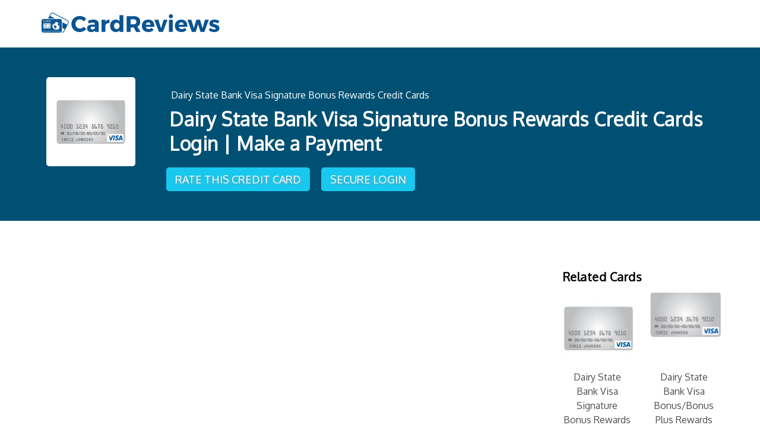

--- FILE ---
content_type: text/html; charset=UTF-8
request_url: https://cardreviews.org/dairy-state-bank-visa-signature-bonus-rewards-credit-cards/dairy-state-bank-visa-signature-bonus-rewards-credit-cards-login-make-a-payment/
body_size: 4675
content:
<!DOCTYPE HTML>
<!--[if lt IE 7]><html class="no-js lt-ie9 lt-ie8 lt-ie7"><![endif]-->
<!--[if IE 7]><html class="no-js lt-ie9 lt-ie8"><![endif]-->
<!--[if IE 8]><html class="no-js lt-ie9"><![endif]-->
<!--[if gt IE 8]><!--><html class="no-js" lang="en"><!--<![endif]--><head><meta charset="utf-8"><meta http-equiv="X-UA-Compatible" content="IE=edge"><meta http-equiv="Content-Type" content="text/html; charset=UTF-8" /><meta name="viewport" content="width=device-width, initial-scale=1"> <script async src="https://pagead2.googlesyndication.com/pagead/js/adsbygoogle.js?client=ca-pub-6970750911563547" crossorigin="anonymous"></script> <title>Dairy State Bank Visa Signature Bonus Rewards Credit Cards Login | Make a Payment</title><!--[if lt IE 9]> <script src="https://css3-mediaqueries-js.googlecode.com/files/css3-mediaqueries.js"></script> <script src="https://html5shim.googlecode.com/svn/trunk/html5.js"></script> <![endif]--><link rel="pingback" href="https://cardreviews.org/xmlrpc.php" /><meta name='robots' content='max-image-preview:large' /><meta prefix="og: http://ogp.me/ns#" property="og:type" content="article" /><meta prefix="og: http://ogp.me/ns#" property="og:title" content="Dairy State Bank Visa Signature Bonus Rewards Credit Cards Login | Make a Payment" /><meta prefix="og: http://ogp.me/ns#" property="og:url" content="https://cardreviews.org/dairy-state-bank-visa-signature-bonus-rewards-credit-cards/dairy-state-bank-visa-signature-bonus-rewards-credit-cards-login-make-a-payment/" /><meta prefix="og: http://ogp.me/ns#" property="og:image" content="https://cardreviews.org/wp-content/uploads/my-account-login-icon.png" /><meta prefix="article: http://ogp.me/ns/article#" property="article:published_time" content="2015-11-17" /><meta prefix="article: http://ogp.me/ns/article#" property="article:modified_time" content="2015-11-17" /><meta prefix="article: http://ogp.me/ns/article#" property="article:author" content="https://cardreviews.org/author/rmoses123/" /><meta prefix="article: http://ogp.me/ns/article#" property="article:section" content="Dairy State Bank Visa Signature Bonus Rewards Credit Cards" /><meta prefix="og: http://ogp.me/ns#" property="og:site_name" content="Card Reviews" /><meta name="twitter:card" content="summary" /><link rel="alternate" type="application/rss+xml" title="Card Reviews &raquo; Dairy State Bank Visa Signature Bonus Rewards Credit Cards Login | Make a Payment Comments Feed" href="https://cardreviews.org/dairy-state-bank-visa-signature-bonus-rewards-credit-cards/dairy-state-bank-visa-signature-bonus-rewards-credit-cards-login-make-a-payment/feed/" /><meta property="og:title" content="Dairy State Bank Visa Signature Bonus Rewards Credit Cards Login | Make a Payment"/><meta property="og:description" content=""/><meta property="og:type" content="article"/><meta property="og:url" content="https://cardreviews.org/dairy-state-bank-visa-signature-bonus-rewards-credit-cards/dairy-state-bank-visa-signature-bonus-rewards-credit-cards-login-make-a-payment/"/><meta name="twitter:card" content="summary" /><meta property="og:site_name" content="Card Reviews"/><meta property="og:image" content="https://cardreviews.org/wp-content/uploads/my-account-login-icon-300x300.png"/><link data-optimized="2" rel="stylesheet" href="https://cardreviews.org/wp-content/litespeed/css/71a0ed25a9f041a4d7db926c6cdd688b.css?ver=dad21" /> <script type="text/javascript" src="https://cardreviews.org/wp-includes/js/jquery/jquery.min.js?ver=3.7.1" id="jquery-core-js"></script> <link rel="https://api.w.org/" href="https://cardreviews.org/wp-json/" /><link rel="alternate" title="JSON" type="application/json" href="https://cardreviews.org/wp-json/wp/v2/posts/7157" /><link rel="EditURI" type="application/rsd+xml" title="RSD" href="https://cardreviews.org/xmlrpc.php?rsd" /><meta name="generator" content="WordPress 6.8.3" /><link rel="canonical" href="https://cardreviews.org/dairy-state-bank-visa-signature-bonus-rewards-credit-cards/dairy-state-bank-visa-signature-bonus-rewards-credit-cards-login-make-a-payment/" /><link rel='shortlink' href='https://cardreviews.org/?p=7157' /><link rel="alternate" title="oEmbed (JSON)" type="application/json+oembed" href="https://cardreviews.org/wp-json/oembed/1.0/embed?url=https%3A%2F%2Fcardreviews.org%2Fdairy-state-bank-visa-signature-bonus-rewards-credit-cards%2Fdairy-state-bank-visa-signature-bonus-rewards-credit-cards-login-make-a-payment%2F" /><link rel="alternate" title="oEmbed (XML)" type="text/xml+oembed" href="https://cardreviews.org/wp-json/oembed/1.0/embed?url=https%3A%2F%2Fcardreviews.org%2Fdairy-state-bank-visa-signature-bonus-rewards-credit-cards%2Fdairy-state-bank-visa-signature-bonus-rewards-credit-cards-login-make-a-payment%2F&#038;format=xml" /> <script>(function(i,s,o,g,r,a,m){i['GoogleAnalyticsObject']=r;i[r]=i[r]||function(){
  (i[r].q=i[r].q||[]).push(arguments)},i[r].l=1*new Date();a=s.createElement(o),
  m=s.getElementsByTagName(o)[0];a.async=1;a.src=g;m.parentNode.insertBefore(a,m)
  })(window,document,'script','//www.google-analytics.com/analytics.js','ga');

  ga('create', 'UA-61535852-1', 'auto');
  ga('send', 'pageview');</script> <link rel="shortcut icon" type="image/x-icon" href="https://cardreviews.org/wp-content/uploads/2017/05/favicon.ico"><link rel="apple-touch-icon" href="https://cardreviews.org/wp-content/uploads/2017/05/apple-touch-icon.jpg"><link rel="apple-touch-icon" sizes="72x72" href="https://cardreviews.org/wp-content/uploads/2017/05/apple-touch-icon-72x72.jpg"><link rel="apple-touch-icon" sizes="114x114" href="https://cardreviews.org/wp-content/uploads/2017/05/apple-touch-icon-114x114.jpg"></head><body>
<!--[if lt IE 7]><p class="chromeframe">You are using an <strong>outdated</strong> browser. Please <a href="http://browsehappy.com/">upgrade your browser</a> or <a href="http://www.google.com/chromeframe/?redirect=true">activate Google Chrome Frame</a> to improve your experience.</p>
<![endif]--><a id="top" name="top" class="anchor-home"></a><nav class="navbar navbar-default navbar-fixed-top" role="navigation"><div class="container"><div class="row"><div class="navbar-header">
<a href="https://cardreviews.org" class="navbar-brand non-shrink"><img src="https://cardreviews.org/wp-content/uploads/logo1.svg" alt="Card Reviews" style="height: 50px;" class="img-responsive" /></a>
<a href="https://cardreviews.org" class="navbar-brand shrink"><img src="https://cardreviews.org/wp-content/uploads/logo1.svg" alt="Card Reviews" style="height: 50px;" class="img-responsive" /></a></div><div class="collapse navbar-collapse" id="bs-example-navbar-collapse-1"><ul class="nav navbar-nav navbar-right"></ul></div></div></div></nav><div role="main"><div class="inner-page-header block"><div class="container"><div class="row"><div class="col-lg-2 col-md-2 col-sm-12 col-xs-12 text-center md-space"><div class="sm-device cat-img"><img src="https://cardreviews.org/wp-content/uploads/Dairy-State-Bank-Visa-Thumbnail.jpg" class="img-responsive" alt="Dairy State Bank Visa Signature Bonus Rewards Credit Cards Login | Make a Payment"></div></div><div class="col-lg-10 col-md-10 col-sm-12 col-xs-12 sm-device link-insurance">
<span typeof="v:Breadcrumb" class="breadcrumb"><a rel="v:url" property="v:title" title="Go to the Dairy State Bank Visa Signature Bonus Rewards Credit Cards details." href="https://cardreviews.org/dairy-state-bank-visa-signature-bonus-rewards-credit-cards/" class="taxonomy category">Dairy State Bank Visa Signature Bonus Rewards Credit Cards</a></span><h1>Dairy State Bank Visa Signature Bonus Rewards Credit Cards Login | Make a Payment</h1><a href="https://cardreviews.org/dairy-state-bank-visa-signature-bonus-rewards-credit-cards/">Rate This Credit Card</a>
<a href="https://www.dairystatebank.com/loans-personal.php">Secure Login</a></div></div></div></div><div class="inner-page block"><div class="container"><div style="margin: 0 auto;"></div></p><div class="row"><div class="col-lg-8 col-md-8 col-sm-12 col-xs-12"><!DOCTYPE html PUBLIC "-//W3C//DTD HTML 4.0 Transitional//EN" "http://www.w3.org/TR/REC-html40/loose.dtd"><html><body><div class="e06b31e7461288519d25eb3a11117fd8" data-index="1" style="float: none; margin:0px;"><div id="583554727" style="margin-bottom: 20px;"></div></div><p>The guide that is provided on this page will explain how to login to the online account associated with the&nbsp;<strong>Dairy State Bank Visa Signature Bonus Rewards Credit Cards&nbsp;</strong>and how to enroll for one if you have not done so already. Scroll down this page and you will find everything you need to know about to how to login to your online account so you can pay bills online and review your monthly statements all from the comfort of your own home. This guide applies to both the&nbsp;<strong>Dairy State Bank Visa Signature Bonus Rewards Credit Card&nbsp;</strong>and the&nbsp;<strong>Dairy State Bank Visa Signature Bonus PLUS Rewards Credit Card</strong>.</p><p>Before you continue we feel it is important that you take a moment to review the online&nbsp;<a href="https://cardreviews.org/wp-content/uploads/Dairy-State-Bank-Credit-Cards-Privacy-Policy.pdf">privacy policy</a>&nbsp;so as to be certain you understand how your personal information is going to be handled throughout both the enrollment and login processes.</p><div class="e06b31e7461288519d25eb3a11117fd8" data-index="3" style="float: none; margin:0px;"><div id="851714307"></div></div><h2>How to Login</h2><p><strong>Step 1: </strong>To begin you will need to head over to the&nbsp;login <a href="https://www.dairystatebank.com/loans-personal.php">homepage</a>, pictured below.</p><p><a href="https://cardreviews.org/wp-content/uploads/Dairy-State-Bank-Credit-Cards-Login-1.png"><img fetchpriority="high" decoding="async" class="img-responsive" src="https://cardreviews.org/wp-content/uploads/Dairy-State-Bank-Credit-Cards-Login-1-550x300.png" alt="Dairy State Bank Credit Cards - Login 1" width="550" height="300"></a></p><p><strong>Step 2:&nbsp;</strong>Following that you must enter your&nbsp;<em>Access ID</em> into the blank space provided and click the&nbsp;<em><strong>Go&nbsp;</strong></em>button. Before being given access to your online account you will need to answer your&nbsp;<em>Security Question</em>.</p><p><a href="https://cardreviews.org/wp-content/uploads/Dairy-State-Bank-Credit-Cards-Login-2.png"><img decoding="async" class="img-responsive" src="https://cardreviews.org/wp-content/uploads/Dairy-State-Bank-Credit-Cards-Login-2.png" alt="Dairy State Bank Credit Cards - Login 2" width="225" height="118"></a></p><p><strong>Step 3:&nbsp;</strong>Annoyingly, there is no way to retrieve forgotten or misplaced login information online. The only way to retrieve your information under those circumstances is to contact Dairy State Bank directly at&nbsp;1-715-234-9181.</p><h2>Activate/Enroll</h2><ul><li><a href="https://www.dairystatebank.com/loans-personal.php">Secure activation</a></li><li>1-715-234-9181</li></ul><p>To setup an online account you have to two options: you can either call the activation number above or you can register for one online. To register online click the&nbsp;<em><strong>Secure activation</strong></em> link listed above. On the following page click the&nbsp;<em><strong>Enroll&nbsp;</strong></em><em><strong>Now</strong></em> link.</p><p><a href="https://cardreviews.org/wp-content/uploads/Dairy-State-Bank-Credit-Cards-Login-2.png"><img decoding="async" class="img-responsive" src="https://cardreviews.org/wp-content/uploads/Dairy-State-Bank-Credit-Cards-Login-2.png" alt="Dairy State Bank Credit Cards - Login 2" width="225" height="118"></a></p><p>You will then be tasked with entering the following information before clicking the&nbsp;<em><strong>Submit</strong></em> button:</p><ul><li>First and last name</li><li>Checking or savings account number</li><li>Account type</li><li>E-mail address</li><li>Security Question</li><li>Security Answer</li><li>Telebank pin or last 4 digits of SSN</li></ul><p><a href="https://cardreviews.org/wp-content/uploads/Dairy-State-Bank-Credit-Cards-Login-3.png"><img decoding="async" class="img-responsive" src="https://cardreviews.org/wp-content/uploads/Dairy-State-Bank-Credit-Cards-Login-3-550x293.png" alt="Dairy State Bank Credit Cards - Login 3" width="550" height="293"></a></p><p>And that is it! That is all it takes to enroll for an online account for both of the&nbsp;<strong>Dairy State Bank Visa Signature Bonus Rewards Credit Cards.</strong></p><div class="e06b31e7461288519d25eb3a11117fd8" data-index="2" style="float: none; margin:0px 0 0px 0; text-align:center;"><div id="664724690" style="margin-bottom: 10px;"></div></div><div style="font-size: 0px; height: 0px; line-height: 0px; margin: 0; padding: 0; clear: both;"></div><script data-optimized="1" src="https://cardreviews.org/wp-content/litespeed/js/bf9a92a362a704575a5cb1a3e2c5d69c.js?ver=dad21" defer></script></body></html></div><div class="col-lg-3 col-lg-offset-1 col-md-4 col-sm-12 col-xs-12" role="complementary"><div class='yarpp yarpp-related yarpp-related-website yarpp-template-yarpp-template-thumbnail'><div class="yarpp_thumb"><h3>Related Cards</h3><div class="row"><div class="col-lg-6 col-md-6 col-sm-4 col-xs-12 yarpp_post">
<a href="https://cardreviews.org/dairy-state-bank-visa-signature-bonus-rewards-credit-cards/" rel="bookmark" title="Dairy State Bank Visa Signature Bonus Rewards Credit Cards Details and Reviews"><div class="yarpp-thumb"><img src="https://cardreviews.org/wp-content/uploads/Dairy-State-Bank-Visa-Thumbnail-120x120.jpg" class="img-responsive" alt="Dairy State Bank Visa Signature Bonus Rewards Credit Cards"></div>
Dairy State Bank Visa Signature Bonus Rewards Credit Cards<div class="wpcr3_aggregateRating"><div class="rating_summary"><div class="wpcr3_aggregateRating_ratingValue"><div class="wpcr3_rating_style1"><div class="wpcr3_rating_style1_base "><div class="wpcr3_rating_style1_average" style="width:60%;"></div></div></div></div> <br>3 of 5<br> from 2 reviews</div></div>
</a></div><div class="col-lg-6 col-md-6 col-sm-4 col-xs-12 yarpp_post">
<a href="https://cardreviews.org/dairy-state-bank-visa-bonus-rewards-card/" rel="bookmark" title="Dairy State Bank Visa Bonus/Bonus Plus Rewards Card Details and Reviews"><div class="yarpp-thumb"><img src="https://cardreviews.org/wp-content/uploads/dairy-state-bank-business-rewards-icon-130x120.png" class="img-responsive" alt="Dairy State Bank Visa Bonus/Bonus Plus Rewards Card"></div>
Dairy State Bank Visa Bonus/Bonus Plus Rewards Card<div class="wpcr3_aggregateRating"><div class="rating_summary"><div class="wpcr3_aggregateRating_ratingValue"><div class="wpcr3_rating_style1"><div class="wpcr3_rating_style1_base "><div class="wpcr3_rating_style1_average" style="width:0%;"></div></div></div></div> <br>0 of 5<br> from 0 reviews</div></div>
</a></div><div class="col-lg-6 col-md-6 col-sm-4 col-xs-12 yarpp_post">
<a href="https://cardreviews.org/dairy-state-bank-visa-bonus-rewards-card/" rel="bookmark" title="Dairy State Bank Visa Bonus/Bonus Plus Rewards Card Details and Reviews"><div class="yarpp-thumb"><img src="https://cardreviews.org/wp-content/uploads/dairy-state-bank-business-rewards-icon-130x120.png" class="img-responsive" alt="Dairy State Bank Visa Bonus/Bonus Plus Rewards Card"></div>
Dairy State Bank Visa Bonus/Bonus Plus Rewards Card<div class="wpcr3_aggregateRating"><div class="rating_summary"><div class="wpcr3_aggregateRating_ratingValue"><div class="wpcr3_rating_style1"><div class="wpcr3_rating_style1_base "><div class="wpcr3_rating_style1_average" style="width:0%;"></div></div></div></div> <br>0 of 5<br> from 0 reviews</div></div>
</a></div><div class="col-lg-6 col-md-6 col-sm-4 col-xs-12 yarpp_post">
<a href="https://cardreviews.org/dairy-state-bank-college-rewards-visa-card/" rel="bookmark" title="Dairy State Bank College Rewards Visa Credit Card Details and Reviews"><div class="yarpp-thumb"><img src="https://cardreviews.org/wp-content/uploads/Dairy-State-Bank-Visa-Thumbnail-120x120.jpg" class="img-responsive" alt="Dairy State Bank College Rewards Visa Credit Card"></div>
Dairy State Bank College Rewards Visa Credit Card<div class="wpcr3_aggregateRating"><div class="rating_summary"><div class="wpcr3_aggregateRating_ratingValue"><div class="wpcr3_rating_style1"><div class="wpcr3_rating_style1_base "><div class="wpcr3_rating_style1_average" style="width:0%;"></div></div></div></div> <br>0 of 5<br> from 0 reviews</div></div>
</a></div><div class="col-lg-6 col-md-6 col-sm-4 col-xs-12 yarpp_post">
<a href="https://cardreviews.org/dairy-state-bank-visa-business-card/" rel="bookmark" title="Dairy State Bank Visa Business Card Details and Reviews"><div class="yarpp-thumb"><img src="https://cardreviews.org/wp-content/uploads/dairy-state-bank-business-rewards-icon-130x120.png" class="img-responsive" alt="Dairy State Bank Visa Business Card"></div>
Dairy State Bank Visa Business Card<div class="wpcr3_aggregateRating"><div class="rating_summary"><div class="wpcr3_aggregateRating_ratingValue"><div class="wpcr3_rating_style1"><div class="wpcr3_rating_style1_base "><div class="wpcr3_rating_style1_average" style="width:40%;"></div></div></div></div> <br>2 of 5<br> from 1 reviews</div></div>
</a></div><div class="col-lg-6 col-md-6 col-sm-4 col-xs-12 yarpp_post">
<a href="https://cardreviews.org/dairy-state-bank-american-express-cash-rewards-credit-card/" rel="bookmark" title="Dairy State Bank American Express Cash Rewards Credit Card Details and Reviews"><div class="yarpp-thumb"><img src="https://cardreviews.org/wp-content/uploads/Dairy-State-Bank-American-Express-Cash-Rewards-Credit-Card-Thumbnail-120x120.jpg" class="img-responsive" alt="Dairy State Bank American Express Cash Rewards Credit Card"></div>
Dairy State Bank American Express Cash Rewards Credit Card<div class="wpcr3_aggregateRating"><div class="rating_summary"><div class="wpcr3_aggregateRating_ratingValue"><div class="wpcr3_rating_style1"><div class="wpcr3_rating_style1_base "><div class="wpcr3_rating_style1_average" style="width:0%;"></div></div></div></div> <br>0 of 5<br> from 0 reviews</div></div>
</a></div></div></div></div></div></div></div></div></div><footer id="footer" role="contentinfo"><div class="container"><p style="padding: 5px 15px 10px 15px; max-width: 700px; text-align: center; margin: 0 auto;">All information is provided for general reference and may not reflect the most current terms or offers. Please verify details directly with the card issuer before applying.</p>
<span>Copyright 2025, Cardreviews.org. All rights reserved.</span></div></footer><div id="toTop"><img width="36" height="36" src="https://cardreviews.org/wp-content/themes/cardreview/inc/images/auarrow.png" alt="uparrow" /></div>
 <script type="speculationrules">{"prefetch":[{"source":"document","where":{"and":[{"href_matches":"\/*"},{"not":{"href_matches":["\/wp-*.php","\/wp-admin\/*","\/wp-content\/uploads\/*","\/wp-content\/*","\/wp-content\/plugins\/*","\/wp-content\/themes\/cardreview\/*","\/*\\?(.+)"]}},{"not":{"selector_matches":"a[rel~=\"nofollow\"]"}},{"not":{"selector_matches":".no-prefetch, .no-prefetch a"}}]},"eagerness":"conservative"}]}</script> <div id="su-footer-links" style="text-align: center;"></div> <script data-optimized="1" src="https://cardreviews.org/wp-content/litespeed/js/bf9a92a362a704575a5cb1a3e2c5d69c.js?ver=dad21" defer></script></body></html>
<!-- Page optimized by LiteSpeed Cache @2025-12-06 06:04:39 -->

<!-- Page supported by LiteSpeed Cache 7.6.2 on 2025-12-06 06:04:39 -->

--- FILE ---
content_type: text/html; charset=utf-8
request_url: https://www.google.com/recaptcha/api2/aframe
body_size: 268
content:
<!DOCTYPE HTML><html><head><meta http-equiv="content-type" content="text/html; charset=UTF-8"></head><body><script nonce="K0V8-AI_3jHGuh78N4rlrw">/** Anti-fraud and anti-abuse applications only. See google.com/recaptcha */ try{var clients={'sodar':'https://pagead2.googlesyndication.com/pagead/sodar?'};window.addEventListener("message",function(a){try{if(a.source===window.parent){var b=JSON.parse(a.data);var c=clients[b['id']];if(c){var d=document.createElement('img');d.src=c+b['params']+'&rc='+(localStorage.getItem("rc::a")?sessionStorage.getItem("rc::b"):"");window.document.body.appendChild(d);sessionStorage.setItem("rc::e",parseInt(sessionStorage.getItem("rc::e")||0)+1);localStorage.setItem("rc::h",'1765001083241');}}}catch(b){}});window.parent.postMessage("_grecaptcha_ready", "*");}catch(b){}</script></body></html>

--- FILE ---
content_type: text/css
request_url: https://cardreviews.org/wp-content/litespeed/css/71a0ed25a9f041a4d7db926c6cdd688b.css?ver=dad21
body_size: 7120
content:
@import url(https://fonts.googleapis.com/css?family=Oxygen);@import url(/wp-content/themes/cardreview/bootstrap/css/bootstrap.min.css);html,body{padding:0;margin:0;min-height:100%;height:100%}.block{display:block;padding:50px 0}.clear,.clearfix{clear:both}.container-fluid,.container{overflow:visible}h1,h2,h3,h4,h5,h6{font-family:'Oxygen',sans-serif;font-weight:400;margin-top:0;margin-bottom:20px;letter-spacing:.5px;color:#000}h1{font-size:40px;line-height:50px}a{cursor:pointer;-o-transition:all .2s linear;-moz-transition:all .2s linear;-webkit-transition:all .2s linear;transition:all .2s linear}a.link-text{width:160px;background:#18c8ee;-webkit-border-radius:5px;-moz-border-radius:5px;border-radius:5px;text-align:center;padding:10px;text-decoration:none;color:#fff;text-transform:uppercase;font-size:18px;-webkit-text-shadow:2px 2px 2px rgb(150 150 150 / .7);-moz-text-shadow:2px 2px 2px rgb(150 150 150 / .7);text-shadow:2px 2px 2px rgb(150 150 150 / .7);display:inline-block;margin:10px 0;font-size:18px}a.link-text:hover{background:#f8841d;color:#fff}p{margin-bottom:15px}p a{color:#4e4e4e;text-decoration:underline}.navbar-right{margin-right:0}a.anchor{display:block;position:relative;top:-50px;visibility:hidden}body{font-family:'Oxygen',sans-serif;font-size:16px;line-height:24px;font-weight:400;color:#4e4e4e;-webkit-font-smoothing:antialiased;-webkit-text-size-adjust:100%;word-wrap:break-word;background:#fff}.navbar{margin-bottom:0;border-bottom:0;max-height:80px}.navbar-header{max-height:80px}.navbar-default{background-color:#fff;border-radius:0;z-index:1030}.navbar-default .container{overflow:visible}.navbar-default .navbar-brand{text-align:left;padding:15px;margin-left:0px!important;height:auto}.navbar-default .navbar-nav>li{padding:20px 0 20px 30px}.navbar-default .navbar-nav>li>a{color:#fff;position:relative;display:block;text-transform:uppercase;line-height:40px;font-size:16px;padding:0}.navbar-default .navbar-nav>li>a:hover{color:#f67304}.navbar-default .navbar-brand.non-shrink{display:inline-block}.navbar-default .navbar-brand.shrink{display:none}.navbar-default.headerbg .navbar-brand.non-shrink{display:none}.navbar-default.headerbg .navbar-brand.shrink{display:inline-block}.navbar-default .navbar-nav>li>a:focus{color:#fff}.navbar-default.headerbg{background:#fff;-o-transition:all .2s linear;-moz-transition:all .2s linear;-webkit-transition:all .2s linear;transition:all .2s linear;border-bottom:1px solid rgb(0 0 0 / .2)}.navbar-default.headerbg .navbar-brand{padding:10px 15px}.navbar-default.headerbg .navbar-brand img{height:30px!important;-o-transition:all .2s linear;-moz-transition:all .2s linear;-webkit-transition:all .2s linear;transition:all .2s linear}.navbar-default.headerbg .navbar-nav>li{padding:10px 0 10px 30px}.navbar-default.headerbg .navbar-nav>li>a{color:#515151!important;line-height:30px!important;-o-transition:all .2s linear;-moz-transition:all .2s linear;-webkit-transition:all .2s linear;transition:all .2s linear}.navbar-default.headerbg .navbar-nav>li>a:hover,.navbar-default .nav>li a.active,.navbar-default .nav>li a.active:hover,.navbar-default.headerbg .nav>li a.active,.navbar-default.headerbg .nav>li a.active:hover{color:#f67304!important}.navbar-default .nav>li.current_page_item a,.navbar-default .nav>li.current_page_item a:hover,.navbar-default.headerbg .nav>li.current_page_item a,.navbar-default.headerbg .nav>li.current_page_item a:hover{color:#f67304!important}.navbar-default.headerbg .navbar-nav>li>a:focus{color:#515151}#banner-wrap{height:auto;overflow:hidden;position:relative}.banner-text{display:block;min-width:100%;position:absolute;top:90px;left:0}.banner-text p{font-size:30px;font-weight:700;color:#fff;line-height:40px;-webkit-text-shadow:2px 2px 2px rgb(150 150 150 / .7);-moz-text-shadow:2px 2px 2px rgb(150 150 150 / .7);text-shadow:2px 2px 2px rgb(150 150 150 / .7)}.banner-text p a{background:#18c8ee;display:table;-webkit-border-radius:5px;-moz-border-radius:5px;border-radius:5px;padding:10px 30px;text-decoration:none;color:#fff;text-transform:uppercase;font-size:18px;-webkit-text-shadow:2px 2px 2px rgb(150 150 150 / .7);-moz-text-shadow:2px 2px 2px rgb(150 150 150 / .7);text-shadow:2px 2px 2px rgb(150 150 150 / .7)}.banner-text p a:hover{background:#f8841d}#list-wrap{background:#f0f0f0;position:relative}.col-line{background:url(/wp-content/themes/cardreview/inc/images/color-line.png) bottom center no-repeat;height:8px;position:absolute;min-width:100%;width:100%;bottom:0;left:0;margin-bottom:-4px}.list-group{margin-bottom:0}.list-group-item{position:relative;display:block;padding:4px 10px 4px 25px;margin-bottom:20px;background-color:#fff0;border:0;line-height:normal}.list-group-item h2{border-bottom:1px solid #4e4e4e;border-top:1px solid #4e4e4e;padding:8px 0;text-align:center;margin-bottom:5px}.list-group-item ul{padding:0;margin:0 0 0 20px}.list-group-item ul li{list-style-type:square;padding:3px 0;margin:0}.list-group-item a{color:#4e4e4e;display:block;padding:3px 10px 3px 0}.list-group-item a:hover{color:#266aaf;text-decoration:underline}.alpha-link{padding:15px 0;display:inline!important;text-align:center}.alpha-link a{display:inline-block!important;padding:0 8px;font-size:18px;font-weight:700;color:#f8841d}#reviewes-wrap{padding:60px 40px}#footer{padding:20px 0 15px 0;text-align:center;color:#7e7e7e;font-size:14px;background:url(/wp-content/themes/cardreview/inc/images/color-line.png) top center no-repeat}#footer a{color:#e7e7e7;text-decoration:none;line-height:normal!important}#footer a:hover{text-decoration:underline;color:#000}.inner-page-header{background:#005073;color:#fff}.cat-img{text-align:center;display:block;margin:0 auto 10px auto;-webkit-border-radius:5px;-moz-border-radius:5px;border-radius:5px;overflow:hidden;width:150px;height:150px;background:#fff;padding:15px}.cat-img img{margin:0 auto}.wpcr3_aggregateRating{margin-bottom:0px!important}.wpcr_error_unknown{display:none}.rating_details{padding-left:20px;font-weight:700}.inner-page-header h1{font-size:32px;color:#fff;font-weight:700;padding-left:20px;line-height:normal}.inner-text h2 a:hover{text-decoration:underline}.inner-page table{width:100%!important;margin-bottom:30px}.inner-page table th,.inner-page table td{padding:10px!important;border-bottom:1px solid #e1e1e1}.inner-page table th{vertical-align:top;text-align:left;width:25%}.card-details caption{color:#444;border-bottom:1px solid #e1e1e1;padding:10px;text-align:left}body .wpcr3_reviews_holder .wpcr3_review{background:#f4f4f4;padding:15px;-webkit-border-radius:5px;-moz-border-radius:5px;border-radius:5px}body .wpcr3_reviews_holder .wpcr3_dotline{border-bottom:0px!important}body .wpcr3_reviews_holder .review_avatar{margin-right:20px!important}body .wpcr3_reviews_holder .review_avatar img{vertical-align:bottom!important}body .wpcr3_reviews_holder .wpcr3_content{margin-left:68px!important;padding:15px 0!important;border-left:0px!important;margin-bottom:0!important}body .wpcr3_reviews_holder .wpcr3_content.wpcr3_admin_response{-webkit-border-radius:5px;-moz-border-radius:5px;border-radius:5px;background:#fcfcfc!important;padding:0px!important}body .wpcr3_reviews_holder .wpcr3_content.wpcr3_admin_response p{padding:15px 20px!important;color:#7e7e7e!important;display:inherit!important;line-height:24px!important}.link-insurance a{background:#18c8ee;-webkit-border-radius:5px;-moz-border-radius:5px;border-radius:5px;padding:8px 15px;text-decoration:none;color:#fff;text-transform:uppercase;margin-left:15px;font-size:18px;-webkit-text-shadow:2px 2px 2px rgb(150 150 150 / .7);-moz-text-shadow:2px 2px 2px rgb(150 150 150 / .7);text-shadow:2px 2px 2px rgb(150 150 150 / .7);display:inline-block}.link-insurance a:hover{background:#f8841d;color:#fff}.breadcrumb{display:inline-block;padding:8px;margin-top:10px;margin-bottom:0;list-style:none;background-color:#fff0;border-radius:0}.link-insurance span.breadcrumb a{background:none;border-radius:0;padding:0;text-decoration:none;color:#fff;text-transform:none;margin-left:15px;font-size:16px;-webkit-text-shadow:none;-moz-text-shadow:none;text-shadow:none}.widget-box{display:block;margin-bottom:30px;border:1px solid #005073;padding:0 15px 15px 15px;-webkit-border-radius:0 0 5px 5px;-moz-border-radius:0 0 5px 5px;border-radius:0 0 5px 5px;-webkit-box-sizing:border-box;-moz-box-sizing:border-box;box-sizing:border-box}.widget-box h3{background:#005073;color:#fff;margin:0 -15px 15px -15px;padding:10px 15px;display:block;font-size:18px;font-weight:700}.widget-box ul{padding:0;margin:0}.widget-box ul li{padding:3px 0;list-style-type:none}.widget-box a{color:#4e4e4e}.widget-box a:hover{text-decoration:underline}.yarpp_post{display:block;height:340px;margin-bottom:20px;overflow:hidden;text-align:center}.yarpp_post a{color:#4e4e4e;text-decoration:none;text-align:center;font-weight:400!important;font-size:16px!important}.yarpp_post .yarpp-thumb{display:block;width:120px;height:120px;margin:10px auto;text-align:center}.yarpp_post .yarpp-thumb img{margin:0 auto}form p{font-size:14px}.small input[type=text],.small input[type=email],.small input[type=tel],.small textarea{padding:0 4%;width:100%}input[type=text],input[type=email],input[type=tel],textarea{background:#fff;border:1px solid rgb(0 0 0 / .3);padding:0 2%;width:100%;font-size:16px;font-weight:400;color:#4e4e4e;margin-bottom:4px;height:40px;-webkit-border-radius:3px;-moz-border-radius:3px;border-radius:3px}textarea{height:80px;padding:1% 2%}input[type=submit],.wpcr3_button_1.wpcr3_submit_btn{background:#f18609;color:#fff;border:0;-moz-border-radius:3px;-webkit-border-radius:3px;border-radius:3px;padding:6px 35px;font-size:16px;font-weight:700}input[type=submit]:hover,.wpcr3_button_1.wpcr3_submit_btn:hover{background:rgb(0 0 0 / .8);-o-transition:all .2s linear;-moz-transition:all .2s linear;-webkit-transition:all .2s linear;transition:all .2s linear;color:#fff;font-weight:700;padding:6px 35px}input[type=text],input[type=email],input[type=url],textarea,input[type=submit]{-webkit-appearance:none}.custom-search{position:relative}input[type=text].search-fw{width:100%;height:45px;font-size:18px;border:0}button[type=submit]{width:15%;padding:0;text-align:center;color:#7f7f7f;border:0;background:none;margin-top:-1px;position:absolute;top:0;right:0;height:45px}::-webkit-input-placeholder{color:#ccc}:-moz-placeholder{color:#ccc}::-moz-placeholder{color:#ccc}:-ms-input-placeholder{color:#ccc}a:focus,input[type=text]:focus,input[type=email]:focus,input[type=tel]:focus,textarea:focus{outline:0}input[type=text]::-moz-focus-inner,input[type=email]::-moz-focus-inner,input[type=tel]::-moz-focus-inner,input[type=number]::-moz-focus-inner,textarea::-moz-focus-inner,select::-moz-focus-inner,li::-moz-focus-inner,a,a:visited,a:focus,a:active,a:hover{border:0;outline:0}#toTop{width:36px;border:0 solid #ccc;text-align:center;padding:5px;position:fixed;bottom:30px;right:10px;cursor:pointer;display:none;opacity:.5}#toTop:hover{opacity:1}.wpcr3_respond_2 label{padding:0 0 5px;display:block!important;font-weight:700}.wpcr3_respond_2 textarea{width:100%!important;min-width:inherit!important}.wpcr3_div_2{width:100%!important}div.wpcr3_aggregateRating{font-size:inherit!important;margin-bottom:10px}.rating_summary{text-align:center}.rating_details{font-size:8pt;margin-top:15px}table{width:80%}td{padding:0 5px}.rating_name{width:40px;display:inline-block}.progress_bar{display:inline-block;width:100%;border:#ffbd00 1px solid;border-radius:3px}.progress_bar .progress{background-color:#ffbd00;width:20%;height:6px;margin-bottom:0px!important}.swiper-container{width:100%;height:100%}.swiper-slide{-webkit-background-size:cover;-moz-background-size:cover;background-size:cover;background-position:center center;background-repeat:no-repeat;position:relative}.swiper-slide-text{font-family:'Rajdhani',sans-serif;letter-spacing:1px;text-align:left;margin:auto;width:100%;padding:0;margin-top:200px}.swiper-slide-head{display:inline-block;line-height:60px;font-size:32px;padding:0 15px;background:rgb(255 255 255 / .6);color:#515151;margin-bottom:4px}.swiper-slide-content{display:inline-block;line-height:60px;font-size:20px;padding:0 15px;background:rgb(0 0 0 / .6);color:#fff}.swiper-slide p{margin-bottom:15px!important;font-size:16px;line-height:24px}.swiper-slide h1{margin-bottom:10px;line-height:normal}.swiper-slide h1 a{color:#005073;font-size:24px;margin-bottom:0}.swiper-slide h1 a:hover{text-decoration:underline}.slide-img{display:block;border:1px solid #005073;-webkit-border-radius:5px;-moz-border-radius:5px;border-radius:5px;-webkit-box-sizing:border-box;-moz-box-sizing:border-box;box-sizing:border-box;text-align:center;padding:10px 10px 25px 10px;margin-top:20px}.slide-img img{margin:0 auto;max-height:150px}body .swiper-slide .wpcr3_aggregateRating{margin-top:-13px!important}body .swiper-slide .wpcr3_aggregateRating .wpcr3_aggregateRating_ratingValue{background:#fff!important;padding:0 25px!important;border-right:1px solid #005073!important;border-left:1px solid #005073!important}.more-text a{display:table;margin:0 auto;background:#18c8ee;-webkit-border-radius:5px;-moz-border-radius:5px;border-radius:5px;padding:10px 30px;text-decoration:none;color:#fff;text-transform:uppercase;font-size:18px;-webkit-text-shadow:2px 2px 2px rgb(150 150 150 / .7);-moz-text-shadow:2px 2px 2px rgb(150 150 150 / .7);text-shadow:2px 2px 2px rgb(150 150 150 / .7)}.more-text a:hover{background:#f8841d}span.green{color:#9bbb40}span.green a{color:#4e4e4e}@media only screen and (max-width :1200px){.md-space{margin-bottom:30px}table{width:100%}.breadcrumb{margin-top:0px!important;padding:0 8px!important}.cat-img{width:auto;height:auto;display:block}.cat-img img{padding:10px}}@media only screen and (max-width :1023px){.md-space{margin-bottom:30px}table{width:100%}.breadcrumb{margin-top:0px!important;padding:0 8px!important}.banner-text{top:60px}.banner-text p{padding-left:40px}}@media only screen and (device-width:768px) and (device-height:1024px) and (orientation :landscape){.md-space{margin-bottom:30px}table{width:100%}.breadcrumb{margin-top:0px!important;padding:0 8px!important}.banner-text{top:60px}.banner-text p{padding-left:40px}}@media only screen and (max-width :991px){a.anchor{top:-80px}.md-space{margin-bottom:30px}.navbar-header{float:none}.navbar-default .container{width:100%}.navbar>.container .navbar-brand,.navbar>.container-fluid .navbar-brand{margin-left:15px}.navbar-toggle{display:block;margin:15px 0;border:0}.navbar-default .navbar-toggle .icon-bar{height:4px;background-color:#fff;width:28px}.navbar-default.headerbg .navbar-toggle .icon-bar{background-color:#f67304}.navbar-default .navbar-toggle:hover{background-color:#fff0}.navbar-default .navbar-toggle:hover .icon-bar{background-color:#f67304;-o-transition:all .2s linear;-moz-transition:all .2s linear;-webkit-transition:all .2s linear;transition:all .2s linear;}.navbar-default .navbar-toggle:focus{background-color:#fff0}.navbar-collapse{border-top:1px solid #fff0;box-shadow:inset 0 1px 0 rgb(255 255 255 / .1)}.navbar-fixed-top{top:0;border-width:0 0 1px}.navbar-collapse.collapse{display:none!important}.navbar-nav{margin-top:0}.navbar-nav>li>a{line-height:40px!important}.collapse.in{display:block!important}.nav>li>a{position:relative;display:block}.navbar-right{float:left!important}.navbar-default .navbar-nav>li{padding:10px 0 10px 30px}a.anchor{top:-40px}#banner-wrap .img-responsive{height:300px!important;max-width:none!important;margin-left:-40px}.banner-text{top:0;padding:75px 0}.slide-img{max-width:300px;margin:0 auto}.swiper-wrapper h1,.swiper-wrapper p,.swiper-wrapper span{text-align:center;padding:0 60px}.swiper-wrapper span{display:block}.sm-device.cat-img{width:200px}.sm-device.link-insurance{text-align:center}.sm-device.link-insurance a{margin:10px 5px}}@media only screen and (max-width :767px){body{}.navbar-default{background-color:#fff}.navbar-default .navbar-brand{padding:15px;margin-left:0px!important}.navbar-default .navbar-toggle .icon-bar{background-color:#515151}.navbar-default .navbar-nav>li>a{color:#515151}.nav>li>a:hover,.nav>li>a:focus{text-decoration:none;background-color:transparent!important}.navbar-right{float:none!important}.container-fluid>.navbar-collapse,.container-fluid>.navbar-header,.container>.navbar-collapse,.container>.navbar-header{margin:0}.navbar>.container .navbar-brand,.navbar>.container-fluid .navbar-brand{margin-left:15px}.navbar-nav{margin:5px 0!important}.navbar-default .navbar-nav>li>a{padding:0 15px!important}.navbar-collapse{padding-left:0!important;padding-right:0!important}.navbar-default .navbar-nav>li>a .navbar-default.headerbg .navbar-nav>li>a{line-height:30px!important;color:#515151!important;}.navbar-default.headerbg .nav>li.current-menu-item>a{color:#fff!important}.navbar-default .nav>li.current-menu-item>a,.navbar-default .nav>li.current-menu-item>a:hover,.navbar-default.headerbg .nav>li.current-menu-item>a,.navbar-default.headerbg .nav>li.current-menu-item>a:hover{color:#f67304!important}.list-group-item i{margin-left:0}#banner-wrap .img-responsive{margin-left:-120px}.banner-text{padding:40px 0}.banner-text p a{padding:8px 15px;font-size:15px}.inner-page-header h1{text-align:center;padding-left:0}.inner-page-header h2{text-align:center;padding-left:0}.inner-page-header .text-right{text-align:center}.rating_details{padding-left:0}.xs-device.cat-img{width:200px}h1{font-size:36px}}img:is([sizes="auto" i],[sizes^="auto," i]){contain-intrinsic-size:3000px 1500px}.wpcr3_in_content{margin-bottom:30px}.wpcr3_in_content meta{display:none}.wpcr3_power{padding-top:30px!important;padding-bottom:30px!important;font-size:11px!important}.wpcr3_status_msg{color:#c00;font-weight:700}.wpcr3_status_msg div{color:#c00;font-weight:700;padding-bottom:15px;padding-top:15px}.wpcr3_caps{text-transform:capitalize}div.wpcr3_dotline,div.wpcr3_review div.wpcr3_dotline{display:block!important;border-bottom:1px dotted #ccc!important;margin-bottom:10px!important;clear:both!important}.wpcr3_leave_text{font-weight:700;font-size:1.1rem}div.wpcr3_aggregateRating{display:block!important;margin-bottom:30px;line-height:24px;font-size:.8em}div.wpcr3_aggregateRating div.wpcr3_aggregateRating_ratingValue{display:inline-block!important;position:relative;top:2px}div.wpcr3_review_item div.wpcr3_item_name{font-size:.8em;font-style:italic}div.wpcr3_review div:not(.review_avatar):not(.review_avatar_letter),div.wpcr3_review span{display:inline-block!important;line-height:17px}div.wpcr3_review div.wpcr3_review_ratingValue{position:relative;top:2px;margin-right:5px}div.wpcr3_review div.wpcr3_review_title{font-size:.8em;display:block!important}div.wpcr3_review blockquote.wpcr3_content{font-size:14px;font-weight:400;display:block!important;padding-bottom:30px}div.wpcr3_review blockquote.wpcr3_content p{font-size:14px;font-weight:400;display:inline!important}div.wpcr3_review blockquote.wpcr3_content.wpcr3_admin_response{margin-left:30px;color:#00c}div.wpcr3_review div.wpcr3_review_datePublished{font-size:.9em;font-style:italic}div.wpcr3_review div.wpcr3_review_author{font-size:.8em;font-style:italic}div.wpcr3_review div.wpcr3_review_customs{margin-bottom:5px}div.wpcr3_review div.wpcr3_review_custom{font-size:12px;float:left;margin-right:60px}div.wpcr3_review div.wpcr3_review_meta{font-size:.9em;font-style:italic;display:block!important;line-height:1.4!important}div.wpcr3_review .wpcr3_review_datePublished{display:inline!important;font-size:inherit;font-style:inherit}div.wpcr3_review .wpcr3_review_by{display:inline!important;margin:0 4px}div.wpcr3_review .wpcr3_review_author_name{display:inline!important;word-break:break-word;max-width:100%}.wpcr3_respond_2{position:relative}.wpcr3_respond_2 label{display:inline-block;!important}.wpcr3_respond_2 .fconfirm2{width:auto!important}.wpcr3_respond_2 input[type="text"]{min-width:200px}.wpcr3_respond_2 textarea{height:100px!important;min-width:500px}.wpcr3_respond_2 small{padding:0!important;margin:0!important}.wpcr3_respond_2 table,.wpcr3_respond_2 td{border:0!important;border-style:none!important}.wpcr3_respond_2 .wpcr3_check_confirm label{margin:-2px 0 0 5px}.wpcr3_ad{background:#fff}.wpcr3_ad label{font-weight:700}.wpcr3_respond_1,.wpcr3_respond_2{margin:0!important;padding:0!important;clear:both!important}.wpcr3_respond_1 p,.wpcr3_respond_2 p{margin:0!important;padding:0!important;line-height:120%!important;margin-top:2px!important;margin-bottom:2px!important}.wpcr3_respond_1 .wpcr3_rating,.wpcr3_respond_2 .wpcr3_rating{border:0!important;margin:0!important;padding:0!important;margin-left:0px!important;margin-top:0px!important;overflow:hidden;height:16px}div.wpcr3_rating_style1{line-height:17px;display:inline-block}div.wpcr3_rating_style1 div:not(.review_avatar):not(.review_avatar_letter):not(.avatar_initial){line-height:17px}div.wpcr3_rating_style1 *:not(.review_avatar):not(.review_avatar_letter):not(.avatar_initial){border:0 none;margin:0;padding:0;line-height:17px}div.wpcr3_rating_style1_base{background:url(/wp-content/plugins/wp-customer-reviews-cat/css/newstars.png) 0 0 no-repeat;width:85px;height:17px;line-height:17px;float:left;padding-right:4px;overflow:hidden;display:block}div.wpcr3_rating_style1_average{background:url(/wp-content/plugins/wp-customer-reviews-cat/css/newstars.png) 0 -16px no-repeat;text-indent:-9999px;height:17px;line-height:17px}div.wpcr3_rating_style1_status{height:17px;line-height:17px;width:100px;overflow:hidden;position:relative;cursor:pointer;display:block}div.wpcr3_rating_style1_score{background:url(/wp-content/plugins/wp-customer-reviews-cat/css/newstars.png) 0 0 no-repeat;width:85px;height:17px;line-height:17px;float:left;position:relative}div.wpcr3_rating_style1_score div{display:block;height:17px;float:left;text-indent:-9999px;position:absolute;overflow:hidden;line-height:17px}div.wpcr3_rating_style1_score div:hover{background:url(/wp-content/plugins/wp-customer-reviews-cat/css/newstars.png) bottom right no-repeat}div.wpcr3_rating_style1_score div.wpcr3_rating_style1_score1{width:20%;z-index:55}div.wpcr3_rating_style1_score div.wpcr3_rating_style1_score2{width:40%;z-index:54}div.wpcr3_rating_style1_score div.wpcr3_rating_style1_score3{width:60%;z-index:53}div.wpcr3_rating_style1_score div.wpcr3_rating_style1_score4{width:80%;z-index:52}div.wpcr3_rating_style1_score div.wpcr3_rating_style1_score5{width:100%;z-index:51}.wpcr3_respond_2{display:none;background-color:inherit}.wpcr3_div_2{width:600px}.wpcr3_table_2{text-align:left;width:100%}.wpcr3_table_2 td{text-align:left}.wpcr3_check_confirm{margin-top:10px;font-size:13px;margin-bottom:4px}.wpcr3_button_1{border:1px solid;border-color:#e6e6e6 #ccc #ccc #e6e6e6;-moz-border-radius:3px;-webkit-border-radius:3px;border-radius:3px;background:#fff;background:-moz-linear-gradient(top,#ffffff 0%,#c4c4c4 100%);background:-webkit-gradient(linear,left top,left bottom,color-stop(0%,#ffffff),color-stop(100%,#c4c4c4));background:-webkit-linear-gradient(top,#ffffff 0%,#c4c4c4 100%);background:-o-linear-gradient(top,#ffffff 0%,#c4c4c4 100%);background:-ms-linear-gradient(top,#ffffff 0%,#c4c4c4 100%);background:linear-gradient(to bottom,#ffffff 0%,#c4c4c4 100%);filter:progid:DXImageTransform.Microsoft.gradient(startColorstr='#ffffff',endColorstr='#c4c4c4',GradientType=0);color:#404040;cursor:pointer;display:inline-block;font-size:13px;font-weight:400;outline:0;padding:5px 12px 5px;text-align:center;text-decoration:none;white-space:nowrap;float:none;height:auto;text-indent:0;margin-bottom:15px}.wpcr3_button_1:hover{background:#dedede;background:-moz-linear-gradient(top,#ffffff 0%,#b8b8b8 100%);background:-webkit-gradient(linear,left top,left bottom,color-stop(0%,#ffffff),color-stop(100%,#b8b8b8));background:-webkit-linear-gradient(top,#ffffff 0%,#b8b8b8 100%);background:-o-linear-gradient(top,#ffffff 0%,#b8b8b8 100%);background:-ms-linear-gradient(top,#ffffff 0%,#b8b8b8 100%);background:linear-gradient(to bottom,#ffffff 0%,#b8b8b8 100%);filter:progid:DXImageTransform.Microsoft.gradient(startColorstr='#ffffff',endColorstr='#b8b8b8',GradientType=1);border-color:#9cf;color:#333;cursor:pointer;font-weight:400}.wpcr3_button_1:active,.wpcr3_button_1:focus{background-position:0 -25px;background:#dedede;background:-moz-linear-gradient(top,#ffffff 0%,#dedede 100%);background:-webkit-gradient(linear,left top,left bottom,color-stop(0%,#ffffff),color-stop(100%,#dedede));background:-webkit-linear-gradient(top,#ffffff 0%,#dedede 100%);background:-o-linear-gradient(top,#ffffff 0%,#dedede 100%);background:-ms-linear-gradient(top,#ffffff 0%,#dedede 100%);background:linear-gradient(to bottom,#ffffff 0%,#dedede 100%);filter:progid:DXImageTransform.Microsoft.gradient(startColorstr='#ffffff',endColorstr='#dedede',GradientType=1);border-color:#8fc7ff #94c9ff #94c9ff #8fc7ff;color:#1a1a1a}.wpcr3_button_1.wpcr3_disabled{opacity:.5}.wpcr3_button_1.wpcr3_hide{display:none!important}.wpcr3_pagination{clear:both;padding:0 0 0 0;position:relative;font-size:11px;line-height:13px}.wpcr3_pagination_page{float:left;display:block;line-height:30px;padding-right:5px}.wpcr3_pagination .wpcr3_a{display:block;float:left;margin:0 1px 0 1px;padding:6px 10px 6px 10px;line-height:16px;text-decoration:none;width:auto;color:#fff;background:#555;cursor:pointer}.wpcr3_pagination .wpcr3_a:hover{color:#fff;background:#3279BB}.wpcr3_pagination .wpcr3_ls{margin-right:1px}.wpcr3_pagination .wpcr3_rs{margin-left:1px}.wpcr3_pagination .wpcr3_a.wpcr3_current{background:#3279BB;color:#fff;cursor:default}.wpcr3_pagination .wpcr3_a.wpcr3_disabled,.wpcr3_pagination .wpcr3_a.wpcr3_disabled:hover{background:#ddd;color:#fff;cursor:default}.wpcr3_clear,div.wpcr3_review .wpcr3_clear{clear:both!important;display:block!important;line-height:0px!important;;height:0px!important}.wpcr3_show,div.wpcr3_review .wpcr3_show{display:inline}.wpcr3_hide,div.wpcr3_review .wpcr3_hide{display:none!important}.wpcr3_fakehide{position:absolute!important;top:0!important;left:-999em!important;height:1px!important;width:1px!important}.wpcr3_pb5{padding-bottom:5px}.wpcr3_pb5{padding-bottom:5px}.wpcr_error{display:none;color:#d32f2f;font-size:13px;margin-top:5px;margin-bottom:10px;padding:8px 12px;background-color:#ffebee;border-left:3px solid #d32f2f;border-radius:3px;line-height:1.4!important}.wpcr_error_fname,.wpcr_error_femail,.wpcr_error_ftitle,.wpcr_error_ftext,.wpcr_error_frating{display:none}.wpcr3_error_field{border-color:#d32f2f!important;background-color:#fff5f5!important;box-shadow:0 0 0 1px #d32f2f!important}.wpcr3_error_field:focus{border-color:#d32f2f!important;outline:none!important}.wpcr3_rating_style1.wpcr3_error_field{outline:2px solid #d32f2f;outline-offset:2px;border-radius:3px;padding:2px}.wpcr_error_unknown{background-color:#fff3cd;border-left-color:#ff9800;color:#856404}.wpcr3_field_wrap{position:relative;margin-bottom:15px}.wpcr3_field_wrap.has_error{margin-bottom:5px}.wpcr3_required_indicator{color:#d32f2f;font-weight:700;margin-left:2px}.wpcr3_success_field{border-color:#4CAF50!important;background-color:#f1f8f4!important}@media (max-width:768px){.wpcr_error{font-size:12px;padding:6px 10px}div.wpcr3_review .wpcr3_review_meta{font-size:.85em}div.wpcr3_review .wpcr3_review_author_name{display:block!important;margin-top:2px}div.wpcr3_review .wpcr3_review_by{display:none!important}}.wpcr3_review .review_avatar{width:48px;height:48px;float:left;margin-right:12px;flex-shrink:0}.wpcr3_review .review_avatar_letter{border-radius:50%;width:48px;height:48px;display:flex;align-items:center;justify-content:center}.wpcr3_review .avatar_initial{font-size:20px;font-weight:600;text-transform:uppercase;line-height:1}.wpcr3_review .review_info{overflow:hidden}div.wpcr3_review div:not(.review_avatar):not(.review_avatar_letter):not(.avatar_initial),div.wpcr3_review span{display:inline-block!important;line-height:17px}
/*! This file is auto-generated */
.wp-block-button__link{color:#fff;background-color:#32373c;border-radius:9999px;box-shadow:none;text-decoration:none;padding:calc(.667em + 2px) calc(1.333em + 2px);font-size:1.125em}.wp-block-file__button{background:#32373c;color:#fff;text-decoration:none}:root{--wp--preset--aspect-ratio--square:1;--wp--preset--aspect-ratio--4-3:4/3;--wp--preset--aspect-ratio--3-4:3/4;--wp--preset--aspect-ratio--3-2:3/2;--wp--preset--aspect-ratio--2-3:2/3;--wp--preset--aspect-ratio--16-9:16/9;--wp--preset--aspect-ratio--9-16:9/16;--wp--preset--color--black:#000000;--wp--preset--color--cyan-bluish-gray:#abb8c3;--wp--preset--color--white:#ffffff;--wp--preset--color--pale-pink:#f78da7;--wp--preset--color--vivid-red:#cf2e2e;--wp--preset--color--luminous-vivid-orange:#ff6900;--wp--preset--color--luminous-vivid-amber:#fcb900;--wp--preset--color--light-green-cyan:#7bdcb5;--wp--preset--color--vivid-green-cyan:#00d084;--wp--preset--color--pale-cyan-blue:#8ed1fc;--wp--preset--color--vivid-cyan-blue:#0693e3;--wp--preset--color--vivid-purple:#9b51e0;--wp--preset--gradient--vivid-cyan-blue-to-vivid-purple:linear-gradient(135deg,rgba(6,147,227,1) 0%,rgb(155,81,224) 100%);--wp--preset--gradient--light-green-cyan-to-vivid-green-cyan:linear-gradient(135deg,rgb(122,220,180) 0%,rgb(0,208,130) 100%);--wp--preset--gradient--luminous-vivid-amber-to-luminous-vivid-orange:linear-gradient(135deg,rgba(252,185,0,1) 0%,rgba(255,105,0,1) 100%);--wp--preset--gradient--luminous-vivid-orange-to-vivid-red:linear-gradient(135deg,rgba(255,105,0,1) 0%,rgb(207,46,46) 100%);--wp--preset--gradient--very-light-gray-to-cyan-bluish-gray:linear-gradient(135deg,rgb(238,238,238) 0%,rgb(169,184,195) 100%);--wp--preset--gradient--cool-to-warm-spectrum:linear-gradient(135deg,rgb(74,234,220) 0%,rgb(151,120,209) 20%,rgb(207,42,186) 40%,rgb(238,44,130) 60%,rgb(251,105,98) 80%,rgb(254,248,76) 100%);--wp--preset--gradient--blush-light-purple:linear-gradient(135deg,rgb(255,206,236) 0%,rgb(152,150,240) 100%);--wp--preset--gradient--blush-bordeaux:linear-gradient(135deg,rgb(254,205,165) 0%,rgb(254,45,45) 50%,rgb(107,0,62) 100%);--wp--preset--gradient--luminous-dusk:linear-gradient(135deg,rgb(255,203,112) 0%,rgb(199,81,192) 50%,rgb(65,88,208) 100%);--wp--preset--gradient--pale-ocean:linear-gradient(135deg,rgb(255,245,203) 0%,rgb(182,227,212) 50%,rgb(51,167,181) 100%);--wp--preset--gradient--electric-grass:linear-gradient(135deg,rgb(202,248,128) 0%,rgb(113,206,126) 100%);--wp--preset--gradient--midnight:linear-gradient(135deg,rgb(2,3,129) 0%,rgb(40,116,252) 100%);--wp--preset--font-size--small:13px;--wp--preset--font-size--medium:20px;--wp--preset--font-size--large:36px;--wp--preset--font-size--x-large:42px;--wp--preset--spacing--20:0.44rem;--wp--preset--spacing--30:0.67rem;--wp--preset--spacing--40:1rem;--wp--preset--spacing--50:1.5rem;--wp--preset--spacing--60:2.25rem;--wp--preset--spacing--70:3.38rem;--wp--preset--spacing--80:5.06rem;--wp--preset--shadow--natural:6px 6px 9px rgba(0, 0, 0, 0.2);--wp--preset--shadow--deep:12px 12px 50px rgba(0, 0, 0, 0.4);--wp--preset--shadow--sharp:6px 6px 0px rgba(0, 0, 0, 0.2);--wp--preset--shadow--outlined:6px 6px 0px -3px rgba(255, 255, 255, 1), 6px 6px rgba(0, 0, 0, 1);--wp--preset--shadow--crisp:6px 6px 0px rgba(0, 0, 0, 1)}:where(.is-layout-flex){gap:.5em}:where(.is-layout-grid){gap:.5em}body .is-layout-flex{display:flex}.is-layout-flex{flex-wrap:wrap;align-items:center}.is-layout-flex>:is(*,div){margin:0}body .is-layout-grid{display:grid}.is-layout-grid>:is(*,div){margin:0}:where(.wp-block-columns.is-layout-flex){gap:2em}:where(.wp-block-columns.is-layout-grid){gap:2em}:where(.wp-block-post-template.is-layout-flex){gap:1.25em}:where(.wp-block-post-template.is-layout-grid){gap:1.25em}.has-black-color{color:var(--wp--preset--color--black)!important}.has-cyan-bluish-gray-color{color:var(--wp--preset--color--cyan-bluish-gray)!important}.has-white-color{color:var(--wp--preset--color--white)!important}.has-pale-pink-color{color:var(--wp--preset--color--pale-pink)!important}.has-vivid-red-color{color:var(--wp--preset--color--vivid-red)!important}.has-luminous-vivid-orange-color{color:var(--wp--preset--color--luminous-vivid-orange)!important}.has-luminous-vivid-amber-color{color:var(--wp--preset--color--luminous-vivid-amber)!important}.has-light-green-cyan-color{color:var(--wp--preset--color--light-green-cyan)!important}.has-vivid-green-cyan-color{color:var(--wp--preset--color--vivid-green-cyan)!important}.has-pale-cyan-blue-color{color:var(--wp--preset--color--pale-cyan-blue)!important}.has-vivid-cyan-blue-color{color:var(--wp--preset--color--vivid-cyan-blue)!important}.has-vivid-purple-color{color:var(--wp--preset--color--vivid-purple)!important}.has-black-background-color{background-color:var(--wp--preset--color--black)!important}.has-cyan-bluish-gray-background-color{background-color:var(--wp--preset--color--cyan-bluish-gray)!important}.has-white-background-color{background-color:var(--wp--preset--color--white)!important}.has-pale-pink-background-color{background-color:var(--wp--preset--color--pale-pink)!important}.has-vivid-red-background-color{background-color:var(--wp--preset--color--vivid-red)!important}.has-luminous-vivid-orange-background-color{background-color:var(--wp--preset--color--luminous-vivid-orange)!important}.has-luminous-vivid-amber-background-color{background-color:var(--wp--preset--color--luminous-vivid-amber)!important}.has-light-green-cyan-background-color{background-color:var(--wp--preset--color--light-green-cyan)!important}.has-vivid-green-cyan-background-color{background-color:var(--wp--preset--color--vivid-green-cyan)!important}.has-pale-cyan-blue-background-color{background-color:var(--wp--preset--color--pale-cyan-blue)!important}.has-vivid-cyan-blue-background-color{background-color:var(--wp--preset--color--vivid-cyan-blue)!important}.has-vivid-purple-background-color{background-color:var(--wp--preset--color--vivid-purple)!important}.has-black-border-color{border-color:var(--wp--preset--color--black)!important}.has-cyan-bluish-gray-border-color{border-color:var(--wp--preset--color--cyan-bluish-gray)!important}.has-white-border-color{border-color:var(--wp--preset--color--white)!important}.has-pale-pink-border-color{border-color:var(--wp--preset--color--pale-pink)!important}.has-vivid-red-border-color{border-color:var(--wp--preset--color--vivid-red)!important}.has-luminous-vivid-orange-border-color{border-color:var(--wp--preset--color--luminous-vivid-orange)!important}.has-luminous-vivid-amber-border-color{border-color:var(--wp--preset--color--luminous-vivid-amber)!important}.has-light-green-cyan-border-color{border-color:var(--wp--preset--color--light-green-cyan)!important}.has-vivid-green-cyan-border-color{border-color:var(--wp--preset--color--vivid-green-cyan)!important}.has-pale-cyan-blue-border-color{border-color:var(--wp--preset--color--pale-cyan-blue)!important}.has-vivid-cyan-blue-border-color{border-color:var(--wp--preset--color--vivid-cyan-blue)!important}.has-vivid-purple-border-color{border-color:var(--wp--preset--color--vivid-purple)!important}.has-vivid-cyan-blue-to-vivid-purple-gradient-background{background:var(--wp--preset--gradient--vivid-cyan-blue-to-vivid-purple)!important}.has-light-green-cyan-to-vivid-green-cyan-gradient-background{background:var(--wp--preset--gradient--light-green-cyan-to-vivid-green-cyan)!important}.has-luminous-vivid-amber-to-luminous-vivid-orange-gradient-background{background:var(--wp--preset--gradient--luminous-vivid-amber-to-luminous-vivid-orange)!important}.has-luminous-vivid-orange-to-vivid-red-gradient-background{background:var(--wp--preset--gradient--luminous-vivid-orange-to-vivid-red)!important}.has-very-light-gray-to-cyan-bluish-gray-gradient-background{background:var(--wp--preset--gradient--very-light-gray-to-cyan-bluish-gray)!important}.has-cool-to-warm-spectrum-gradient-background{background:var(--wp--preset--gradient--cool-to-warm-spectrum)!important}.has-blush-light-purple-gradient-background{background:var(--wp--preset--gradient--blush-light-purple)!important}.has-blush-bordeaux-gradient-background{background:var(--wp--preset--gradient--blush-bordeaux)!important}.has-luminous-dusk-gradient-background{background:var(--wp--preset--gradient--luminous-dusk)!important}.has-pale-ocean-gradient-background{background:var(--wp--preset--gradient--pale-ocean)!important}.has-electric-grass-gradient-background{background:var(--wp--preset--gradient--electric-grass)!important}.has-midnight-gradient-background{background:var(--wp--preset--gradient--midnight)!important}.has-small-font-size{font-size:var(--wp--preset--font-size--small)!important}.has-medium-font-size{font-size:var(--wp--preset--font-size--medium)!important}.has-large-font-size{font-size:var(--wp--preset--font-size--large)!important}.has-x-large-font-size{font-size:var(--wp--preset--font-size--x-large)!important}:where(.wp-block-post-template.is-layout-flex){gap:1.25em}:where(.wp-block-post-template.is-layout-grid){gap:1.25em}:where(.wp-block-columns.is-layout-flex){gap:2em}:where(.wp-block-columns.is-layout-grid){gap:2em}:root :where(.wp-block-pullquote){font-size:1.5em;line-height:1.6}.yarpp-related{margin-bottom:1em;margin-top:1em}.yarpp-related a{font-weight:700;text-decoration:none}.yarpp-related .yarpp-thumbnail-title{font-size:96%;font-weight:700;text-align:left;text-decoration:none}.yarpp-related h3{font-size:125%;font-weight:700;margin:0;padding:0 0 5px;text-transform:capitalize}

--- FILE ---
content_type: text/plain
request_url: https://www.google-analytics.com/j/collect?v=1&_v=j102&a=988124956&t=pageview&_s=1&dl=https%3A%2F%2Fcardreviews.org%2Fdairy-state-bank-visa-signature-bonus-rewards-credit-cards%2Fdairy-state-bank-visa-signature-bonus-rewards-credit-cards-login-make-a-payment%2F&ul=en-us%40posix&dt=Dairy%20State%20Bank%20Visa%20Signature%20Bonus%20Rewards%20Credit%20Cards%20Login%20%7C%20Make%20a%20Payment&sr=1280x720&vp=1280x720&_u=IEBAAEABAAAAACAAI~&jid=1176721052&gjid=1508234826&cid=49160706.1765001082&tid=UA-61535852-1&_gid=914128965.1765001082&_r=1&_slc=1&z=2118116551
body_size: -450
content:
2,cG-WMDDYGRE42

--- FILE ---
content_type: text/javascript
request_url: https://cardreviews.org/wp-content/litespeed/js/bf9a92a362a704575a5cb1a3e2c5d69c.js?ver=dad21
body_size: 125525
content:
window._mNHandle=window._mNHandle||{};window._mNHandle.queue=window._mNHandle.queue||[];medianet_versionId="3121199"
;(function(){;var _mN={"_prid":"8PRRE5KU4","_cid":"8CUL8C588","_cpcd":"Cf82kMJrQP7hfuN77PBapQ==","_msEnN":"171388349,172553134,210370057,215645251,222587163,235745827,242755572,318753568,336683091,355696228,398156312,428595470,454343510,475136387,492886353,545602615,549676308,576353638,632689023,633766850,637184705,641032725,670217441,678939533,685514850,730613885,735157142,809896131,851714307,862540618,867524322,869349622,957204513,959983891,987624373,","_sizemovl":{"df":"320x50","ipad":"728x90"},"_verId":"9121199","_oref":"","_optout":"","_limgBeac":!0,"_popUrl":"https:\/\/lg3.media.net\/log?logid=kfk&evtid=popup","_shftstr":"sdFlrDO6w94_aNInZitEo1LKByW5-vz8jhqSHcmCA=XkR0JVepPuU7b2xfg 3MT\/GYQ|~","_shftn":9,"_lbtcfg":{"URL_DISCREPANCY":100,"AD_PRV_LOG":10,"SPAM_PIXEL":0.1000000000000000055511151231257827021181583404541015625},"_L2ISrc":"1","_mcf":"25552","_uBRxs":["200pleasebot|alexabot|adsbot-google|appengine-google;|ask\\sjeeves\/teoma|baiduspider|bingbot|caliperbot\/|ccbot\/[\\d]|commons-httpclient|crawler|linkedinbot\/|twitterbot\/|google[.]com\/[+]\/web\/snippet|feedfetcher-google|googlebot|ia_archiver|kishimobot|luasocket|magpierss|moodlebot|msnbot|nuhk|openbot|pingdom[.]com_bot_version|simplepie|site\\sscanner\\sbot|slurp|smtbot\/[\\d]|spbot\/[\\d]|spinn3r|startmebot\/|statdom[.]ru\/bot|uptimerobot|web\\sspider|spider\/|webspider|wget\/|yammybot|yodaobot|yandexmetrika\/|yandexbot|yacybot|google-http-java-client\/|musobot\/|yabrowser\/|contxbot\/|mediapartners-google|yahoo-ad-monitoring|catchpoint|mj12bot|cloudflare-alwaysonline|ahrefsbot|open web analytics bot master|dnyzbot|archive.org_bot|google-adwords-instant|google-adwords-displayads|ot-toulouse.com|rssingbot|linkdexbot|semrushbot|everyonesocialbot|bomborabot|cliqzbot|snacktory|aiohttp|linkdexbot|alphabot|dotbot|exabot|amazon cloudfront|yahoo-link-preview-|yahoo link preview|adbot|discordbot|Pinterestbot|HeadlessChrome|BrandVerity|DuckDuckBot|moatbot|YandexMobileBot|PhantomJS|facebookexternalhit|google-read-aloud"],"_https":"1","_dcSplit":{"G":"100"},"_cfo":["BI","BY","CD","CU","IQ","IR","LB","LY","KP","NI","SD","SO","SS","SY","VE","CF","YE","ZW","ML","IL","RU"],"_cntDetConf":{"parents":2},"_dfpTgt":{"mnet_pid":"8PRRE5KU4","mnet_bu":"cm"},"_smp":"smtr","_smwp":"sr\/513488111\/SAFEFRAME.js","_rtbsC":{"YBNCABID":["1","4","459","313","460","9","262","461","319","462","7","6","92","132","223"]},"_dpid":"8PO3224DQ","_dyConf":{"placement":{"canyoumicrowaveit\\.com.*@-@mnetugd=[3]@-@$":{"620322581":{"fpl":"3","rep":0,"repc":0,"minp":"3","size":"450x610","multi":0}}},"disUrlCng":!1,"befDomLoad":!1},"_intCon":{"def":{"interscroller":{"swipe":0,"dsnap":0},"container":{"css":"-moz-box-sizing: border-box; -webkit-box-sizing: border-box; box-sizing: border-box;height: 100vh; position: relative; z-index: 2147483646;"},"clipper":{"css":"-moz-box-sizing: border-box; -webkit-box-sizing: border-box; box-sizing: border-box;position: absolute; top: 0px; left: 0px; width: 100%; height: 100%; margin: 0px; padding: 0px; overflow: hidden; clip-path: inset(0px); clip: rect(0px, auto, auto, 0px);"},"topLabel":{"css":"-moz-box-sizing: border-box; -webkit-box-sizing: border-box; box-sizing: border-box; position: absolute; z-index: 2147483647; top: 0; width: 100vw; left: 0; right: 0;color: #fff; background-color: #222; text-align: center; font-size: 12px; font-weight: bold; line-height: 26px; padding: 5px; text-transform: uppercase;","text":"Advertisement"},"continueLabel":{"css":"-moz-box-sizing: border-box; -webkit-box-sizing: border-box; box-sizing: border-box; position: absolute; z-index: 2147483647; bottom: 0; width: 100vw; left: 0; right: 0;color: #fff; background-color: #222; text-align: center; font-size: 12px; font-weight: bold; line-height: 26px; padding: 5px;  text-transform: capitalize;","text":"Scroll to continue to the content"},"innerWrapper":{"css":"-moz-box-sizing: border-box; -webkit-box-sizing: border-box; box-sizing: border-box;overflow: hidden; display: block; background: #FFF; width: 100%; height: 100vh; position: absolute; left: 0px; right: auto; top: 0px; bottom: auto;"},"contentElement":{"css":"-moz-box-sizing: border-box; -webkit-box-sizing: border-box; box-sizing: border-box;position: fixed; top: 0; left: 0; bottom:0; width: 100%; height: 100vh; z-index: 2147483646; clip: rect(0, 100vw, 100vh, 0); margin: 0; padding: 0; overflow-x: hidden; overflow-y: auto; -webkit-transform: translateZ(0); -moz-transform: translateZ(0); transform: translateZ(0);"},"l2frame":{"attributes":{"width":"100%","height":"100%","style":"-moz-box-sizing: border-box; -webkit-box-sizing: border-box; box-sizing: border-box;position: absolute; top: 0; left: 0;","marginwidth":"0","marginheight":"0","frameborder":"0","scrolling":"no"}}}},"_ovCon":{"movl":{"dockerType":"docked","position":"center","fullWidth":!0,"closeButtonSupported":!1,"placeholderCss":"text-align: center;","applicableDevices":[2,3],"externalBackground":"url('\/\/contextual.media.net\/__media__\/js\/transparent-bg.png') repeat","ignoreSessionDisable":!0,"customCss":"z-index: 2147483645;"}},"_dyApi":"https:\/\/contextual.media.net\/dtp.js?","_kaMtTl":"8CUL8C588","_clkId":["msclkid","gclid","fbclid"],"_el2shd":"100","_l2qek":["fnAtVW*uFLkzK(","7pxsTUl)ChSE-Q","_Pjwb4ogM0dvBG","Hmyc9OeR.ZqY5!","NiaJ~D23XI816r"],"_dUrl":"https:\/\/contextual.media.net","_lHst":"https:\/\/lg3.media.net","_plHst":"https:\/\/navvy.media.net","_flping":"https:\/\/lg3.media.net\/flping.php?pid=8PO3224DQ&prid=8PRRE5KU4","_kbbh":"https:\/\/contextual.media.net","_bhkh":"https:\/\/contextual.media.net","_hthChkURL":"https:\/\/lg3.media.net\/bping.php?","_vlog":"https:\/\/lg3.media.net\/bqi.php","_abh":"https:\/\/s.mnet-ad.net","_l1hst":"contextual.media.net","_l1nEsi":"1","_l2hst":"contextual.media.net","_pth":"/dmedianet.js","_nb":!0,"_natpt":41,"_intscrlTag":"620322581","_ccTVal":2000,"_cdv":"1781","_cabt":"1763995143","_l1tsce":"L","_cmet":"1672531200","_mNVisitIdData":"23.213.247.144","_mNVsid":"DefVid","_ip2c":"US","_ip2sc":"VA","viewid":"","_dma":"","_mxnf":"0","_asn":"","_l1HcSd":"","_uAk":"WordPress/6.8.3; https://cardreviews.org","_aRcl":"","_tspgid":"","_pgidcnf":{"tb":1},"_l2mp":"l2sc.js","_prules":{"csync":["GDPR","MSPA","WSHP"],"ext":["GDPR","USP-2","MSPA","WSHP"],"spam":["GDPR","WSHP"],"adprefc":[],"ranative":["GDPR","WSHP"],"vsid":["GDPR","USP-2","WSHP"],"hvsid":["GDPR","USP-2","WSHP"],"flip":["GDPR","WSHP"]},"_gdpr":"0","_uspst":"2","_usp":"0","_usps":"","_slot":1,"_rdUrl":"https:\/\/lg3.media.net\/log?logid=kfk&evtid=dpub","_lspUrl":"https:\/\/pxlclnmdecom-a.akamaihd.net\/javascripts\/browserfp.min.js?templateId=3&customerId=8CUL8C588","_lspTmp":"3"};_mN._custom={};var _lr,_ld;!function(){"use strict";var c={},e={};function i(r){return"function"==typeof r}function r(r,t,n){if(i(t)&&(n=t,t=[]),void 0===(o=r)||""===o||null===o||(o=t,"[object Array]"!==Object.prototype.toString.call(o))||!i(n))return!1;var o;e[r]=e[r]||{deps:t,callback:n}}function a(r,t){var n,o,l=[];for(o in r)r.hasOwnProperty(o)&&("object"==typeof(n=r[o])||void 0===n?l.push(n):(void 0===c[n]&&(c[n]=a(e[n].deps,e[n].callback)),l.push(c[n])));return i(t)?t.apply(this,l):l}_lr=_lr||a,_ld=_ld||r}();_ld("_5Q",[window,"_5I"],function(h,p){"use strict";var t;function r(e){for(var f={},u=3,g=encodeURIComponent(navigator.userAgent),d=[],n=this,t=0;t<u;t++)d[t]=[];function r(e){var t=0;for(s=0;s<u;s++)t+=d[s].length;if(0!==t){for(var r,n,o,i=new Image,l=f.lurl||"https://lg3-a.akamaihd.net/nerrping.php",a="",c=0,s=u-1;0<=s;s--){for(t=d[s].length,0;0<t;){if(1===s?n=d[s][0]:(o=d[s][0].errorVal.stack,p.$KX(e.stackCleanup)&&(o=e.stackCleanup(o)),r=parseInt(e.time),n={logLevel:d[s][0].logLevel,layer:e.layer,errorVal:{name:d[s][0].errorVal.name,errId:d[s][0].errId,message:d[s][0].errorVal.message,line:d[s][0].errorVal.lineNumber,description:d[s][0].errorVal.description,stack:o,cdv:e.cdv}},(e.l1tsce||e.cmet)&&(n.tsce=e.l1tsce+p.$1x(r,e.cmet)),e.cabt&&(n.errorVal.cage=p.$1x(r,e.cabt))),o=n,!((r="object"!=typeof JSON||"function"!=typeof JSON.stringify?"JSON IS NOT SUPPORTED":JSON.stringify(o)).length+a.length<=1200)&&a.length){c=1;break}0!==a.length&&(a+=","),a+=r,d[s].shift(),t--}if(c)break}l=l+"?d="+(a=encodeURIComponent("["+a+"]"))+"&userAgent="+g+"&vi="+(e.vi||"")+"&cid="+(e.cid||"")+"&crid="+(e.crid||"")+"&ptid="+(e.ptid||"")+"&tid="+(e.tid||"")+"&requrl="+encodeURIComponent(h.location.href)+"&img=logo.gif",i.src=p.$2B(l,8700)}}function l(e,t,r,n){this.name=e,this.message=t,this.logLevel=r,this.errId=n}this.$KN=function(e){"object"==typeof e&&(f=e)},this.$KO=function(e){3<=(e=void 0===e.logLevel?{logLevel:3,errorVal:e}:e).logLevel&&d[e.logLevel-1].push(e)},this.$KP=function(){var t,e,r=Array.prototype.slice.call(arguments),n=r.length,o=null,i=null;"object"==typeof r[n-1]&&r[n-1].constructor===l&&(t=r[n-1],n--),"function"==typeof r[0]?(e=r.shift(),n--):(o=r.shift(),e=r.shift(),n-=2),r=r.slice(0,n);try{return e.apply(o,r)}catch(e){return t&&(e.name=t.name+" ("+e.name+")",e.message=t.message+" ("+e.message+")",i=t.logLevel),this.$KO({logLevel:i||3,errorVal:e}),new l}},this.$KQ=function(e){var t=e.errId||"def",r=e.logLevel||3,n=e.fnToExecute,o=e.fnArgs||[],e=e.fnScope||null,i={data:void 0,err:void 0};try{i.data=n.apply(e,o)}catch(e){this.$KO({errId:t,logLevel:r,errorVal:i.err=e})}return i},this.$KR=function(e,t){var r=this.$KP(e);!1!==r&&r.constructor!=l&&h.setTimeout(function(){n.$KR(e,t)},t)},this.$KS=function(e,t){if("function"==typeof e)return h.setTimeout(function(){n.$KP(e)},t)};var o=function(){r(e),n.$KS(o,2500)};"complete"===h.document.readyState?o():h.addEventListener("load",o,!1)}return{$K3:function(e){return e=e||{},t=t||new r(e)}}});_ld("_5I",[],function(){"use strict";function r(r,n){var t,e,o={};for(t in r)r.hasOwnProperty(t)&&(o[t]=r[t]);for(e in n)n.hasOwnProperty(e)&&(o[e]=n[e]);return o}function a(r){return void 0!==r&&""!==r&&null!==r}function u(r){switch(typeof r){case"string":return a(r);case"object":return null!==r;case"number":case"boolean":return!0;default:return!1}}function f(r){return"function"==typeof r}function i(r){return"[object Array]"===Object.prototype.toString.call(r)}function o(r,n,t){var e;return 0<=n&&n<r.length&&0<=t&&t<r.length&&(e=r[n],r[n]=r[t],r[t]=e),r}function c(r,n){r=Math.floor(Math.random()*(n-r+1)+r);return r=n<r?n:r}function l(r){return r&&"object"==typeof r&&!i(r)}function s(r,n){if(u(r)){var t=0,e=r.length;if(i(r))for(;t<e;t++)n.call(r[t],r[t],t,e);else for(t in r)r.hasOwnProperty(t)&&n.call(r[t],r[t],t,0)}}function e(r,n,t){void 0===n&&(n=9);for(var e="fnAtVWuFLkzK7/pxsTUlChSE-Q_Pj=wb4ogM0dvBGHmyc9OeRZqY5NiaJD2 3XI816r",o=(a(t)&&(e=t),r=""+r,""),u=0;u<r.length;u++){var f=r.charAt(u),i=e.indexOf(f);o+=0<=i?e.charAt((i+n)%e.length):f}return o}return{$1V:r,$2K:r,$KU:a,$KV:u,$KW:function(r){switch(typeof r){case"string":return a(r)&&("1"===r||"true"===r);case"number":return 0!==r;case"boolean":return r;default:return!1}},$KX:f,$KY:i,$Kw:function(r){var t=[];s(r,function(r,n){t[n]=n});for(var n=r.length-1;0<n;n--){var e=Math.floor(Math.random()*(n+1));r=o(r,n,e),t=o(t,n,e)}return[r,t]},$KZ:c,$K_:function(n,t,e){return e=e||null,t=t||[],function(){var r=t.slice(0);return 0<arguments.length&&Array.prototype.push.apply(r,Array.prototype.slice.call(arguments)),n.apply(e,r)}},$Ka:function(r,n){return!!a(r)&&!(!a(n)||-1===r.indexOf(n))},$Kb:function(r){var n;if(!(r=r.match(/^([1-9]\d*|0[0-7]*|0x[\da-f]+)(?:\.([1-9]\d*|0[0-7]*|0x[\da-f]+))?(?:\.([1-9]\d*|0[0-7]*|0x[\da-f]+))?(?:\.([1-9]\d*|0[0-7]*|0x[\da-f]+))?$/i)))return!1;for(r[0]=0,n=1;n<5;n+=1)r[0]+=!!(r[n]||"").length,r[n]=parseInt(r[n],10)||0;return r.push(256,256,256,256),r[4+r[0]]*=Math.pow(256,4-r[0]),!(r[1]>=r[5]||r[2]>=r[6]||r[3]>=r[7]||r[4]>=r[8])&&r[1]*(1===r[0]||16777216)+r[2]*(r[0]<=2||65536)+r[3]*(r[0]<=3||256)+ +r[4]},$Kc:function(r){var n=r.lastIndexOf(".");return-1===n?"":r.substr(0,n+1)+"0"},$Kd:function(r,n){if(void 0!==r&&void 0!==n&&void 0!==r[n])return r[n]},$MK:function(r,n,t){if(!l(r)&&!i(r))return t;for(var e=r,o=0;o<n.length;o++){var u=n[o];if(!e.hasOwnProperty(u))return t;e=e[u]}return e},$ML:l,$Ke:function(r){var n=r.toString(),t=n.indexOf(".");return(-1!==t?parseFloat(n.substr(0,Math.min(t+3,n.length))):parseFloat(r)).toFixed(2)},each:s,any:function(r,n){if(u(r)){f(n)||(n=function(r,n){return!!r});var t,e=0,o=r.length;if(i(r)){for(;e<o;e++)if(u(t=n.call(r[e],r[e],e)))return t}else for(e in r)if(r.hasOwnProperty(e)&&u(t=n.call(r[e],r[e],e)))return t}},$KM:function(r,n){if(i(r)){n=n.toString().toUpperCase();for(var t=0;t<r.length;t++)if(r[t].toString().toUpperCase()==n)return!0}return!1},$Kf:function(r){for(var n in r)if(r.hasOwnProperty(n))return!1;return!0},$Kg:function(t,r){return s(r,function(r,n){t[n]=r}),t},$2C:function(r){var n,t=c(1,100),e=1;for(n in r)if(r.hasOwnProperty(n)){var o=parseInt(r[n]);if(t<e+o)return n;e+=o}},$2M:e,$2N:function(r,n,t){return e(r,t.length-(n=void 0===n?9:n),t)},$2J:function(){return c(0,254)+"."+c(0,254)+"."+c(0,254)+"."+c(0,254)},$2B:function(n,r,t){t=t||!1;var e=10;for(-1!==r&&(n=n.substring(0,r=t?r:r&&999<r?r:4e3));0<e--;)try{decodeURIComponent(n);break}catch(r){n=n.substring(0,n.length-1)}return n},$1x:function(r,n){return Math.floor((r-n)/86400)},$1a:function(r){return c(1,100)<=parseInt(r,10)},$2E:function(r){return u(r)&&!isNaN(r)},$2O:function(r){return u(r)&&String.fromCharCode.apply(null,r)||""}}});_ld("_5J",[window,"_5I"],function(n,t){function o(n){for(var o=0,r=(n=t.$KY(n)?n:[n]).length;o<r;o++)(new Image).src=n[o]}return{$1d:function(n){o(n=t.$KY(n)?n:[n])},$Ag:o,$Ah:function(){return!!t.$KX(n.navigator.sendBeacon)}}});_ld("_5P",[window],function(b){"use strict";var t,e=_mN._mNRP;function o(){function t(t,e,o){this.id=t,this.name=e,this.$1S=o}t.prototype.$CS=function(){return this.name},t.prototype.getId=function(){return this.id},t.prototype.getRegexp=function(){return this.$1S};function o(t){this.$1T=d,t&&(this.$1U=t.toLowerCase(),this.$1T=this.detectDeviceType(),this.$1T.getId()===i.getId()&&-1<this.$1U.indexOf("tablet pc")&&(this.$1T=a),this.$1T.getId()!==r.getId()&&-1<this.$1U.indexOf("android")&&-1<this.$1U.indexOf("mobile")&&this.$1T.getId()!==i.getId()&&(this.$1T=s),this.$1T.getId()===a.getId())&&"MacIntel"===b.navigator.platform&&2<b.navigator.maxTouchPoints&&(this.$1T=i)}var d=new t(0,"UNKNOWN_DEVICE",new RegExp("")),e=new t(1,"SMART_TV",new RegExp("smart-tv|smarttv|googletv|appletv|hbbtv|pov_tv|netcast.tv?|espial/[\\d]+|hbbtv/|tv\\store|sonydtv|pov_tv-hdmi|nettv/|kylo/|viera;|vap430|aftt","i")),i=new t(2,"TABLET",new RegExp("hudl ht7s3 build|kindle( |/)|ipad|tablet|playbook|smart\\stab|gt-n8000|gt-n8013|gt-p[\\d][\\d][\\d][\\d]|me371mg|nexus\\s(7|8|9|[\\d][\\d])\\sbuild/|sm-t[\\d][\\d][\\d]|\\ssgp[\\d][\\d][\\d] build/|touchpad build|venue7\\s[\\d][\\d][\\d][\\d]\\s|gt-n5100 build|lenovoa3300[-]hv|kfjwi\\sbuild/|shw-m\\d\\d\\d[a-z]\\sbuild/|smarttab10-|sony\\stablet\\s(s|p)\\s|huawei\\smediapad\\sbuild|thinkpad\\stablet\\s|vodafone\\ssmarttab|(kfapwa|kfapwi|kfarwi|kfaswi|kfjwa|kfjwi|kfot|kfsawa|kfsawi|kfsowi|kfthwa|kfthwi|kftt|kftbwi|kfmewi|kfauwi|kffowi|kfdowi|kfgiwi)\\sbuild|Linux;\\sAndroid\\s(\\d+\\.*)+;\\skf[a-z]{2,}|ideatab\\s|mediapad\\s[\\d]+\\slite\\sbuild|mid\\d\\d\\d\\d\\sbuild/|(at|wt)\\d+[a-z]{0,2}\\sbuild|(bntv|bnrv|bnwz)\\d{3,}[a-z]?\\sbuild","i")),s=new t(3,"MOBILE",new RegExp("fennec/|mobile|phone|iphone|ipod|blackberry|playbook|bb10|android|palm|windows\\s+ce|s60;\\ssymbos|series\\s60|series40|samsung-gt-|sonyericsson|nokia|samsung\\sgt|nokia|maui\\sruntime|j2me/midp|brew|docomo/[\\d]+.[\\d]+|mi\\s3w\\smiui|maui\\swap\\sbrowser|(\\d|)\\d\\d\\d[*]\\d\\d\\d(\\d|)(|;)[)]|spreadtrum[ ;]|oppo( |)[a-z][\\d]|neozenrevo|trend\\smicro\\swtp|dorado\\swap-browser|huawei(\\shg520v|(/|_|)[a-z][\\d][\\d][\\d][\\d])|(alcatel[-_](ot-|ot|one_touch_|)[\\d][\\d][\\d])|deweb60|gionee|(gt-[a-z][\\d][\\d][\\d][\\d])|(huawei-u[\\d][\\d][\\d][\\d])|(htc_touch|htc_smart|htc[_-][a-z]+[\\d][\\d][\\d][\\d])|(karbonn\\swap-browser\\sk[\\d][\\d]|karbonn(/|[ _|]k[\\d][\\d]))|(kddi-[a-z][a-z][\\d][a-z0-9])|kkt50|lava.discover|lava.kkt|lava.spar|(lemon[ _]((s|t|gc)[\\d][\\d][\\d]|duo))|(samsung-([a-z]|sgh-[a-z])([\\d]|v)[\\d][\\d])|(lg[-/]([a-z]+|)[\\d][\\d][\\d](([a-z]|)/v|[ -]))|(micromax([ |]|)[a-z]+[\\d][\\d])|(mot-ex[\\d]|mot-v[\\d]|mot-razrv3|mot-l9/)|(nexian( |)nx(-|)[a-z][\\d])|pantechp|s8500|(sagetel[\\d]+([a-z]|)_)|softbank/|sonyd2105|(spice\\s(m([ -]|)([\\d]|i-)[\\d]|qt(-|))[\\d][\\d])|tianyu-ktouch|zen\\sp8|(zte[ -/][a-z](|[- ][a-z])[\\d][\\d][\\d])|videocon-A45","i")),a=new t(4,"DESKTOP",new RegExp("windows|win([\\d][\\d]|nt)(\\s|;|[)])|windows\\snt\\s\\d[.]\\d|cros;|cros\\s|linux|os\\s+[x9]|solaris|bsd|x11|mac_powerpc|macintosh","i")),n=new t(5,"GAME_CONSOLE",new RegExp("playstation\\s[\\d]|playstation\\sportable|nintendo","i")),r=new t(6,"BOT",new RegExp("200pleasebot|alexabot|adsbot-google|appengine-google;|ask\\sjeeves/teoma|baiduspider|bingbot|caliperbot/|ccbot/[\\d]|commons-httpclient|crawler|linkedinbot/|twitterbot/|google[.]com/[+]/web/snippet|feedfetcher-google|googlebot|ia_archiver|kishimobot|luasocket|magpierss|moodlebot|msnbot|nuhk|openbot|pingdom[.]com_bot_version|simplepie|site\\sscanner\\sbot|slurp|smtbot/[\\d]|spbot/[\\d]|spinn3r|startmebot/|statdom[.]ru/bot|uptimerobot|web\\sspider|spider/|webspider|wget/|yammybot|yodaobot|yandexmetrika/|yandexbot|yacybot|google-http-java-client/|musobot/|yabrowser/|contxbot/|mediapartners-google|yahoo-ad-monitoring|catchpoint|mj12bot|cloudflare-alwaysonline|ahrefsbot|open web analytics bot master|dnyzbot|archive.org_bot|google-adwords-instant|google-adwords-displayads|ot-toulouse.com|rssingbot|linkdexbot|semrushbot|everyonesocialbot|bomborabot|cliqzbot|snacktory|aiohttp|linkdexbot|alphabot|dotbot|exabot|amazon cloudfront|yahoo-link-preview-|yahoo link preview|adbot|discordbot|Pinterestbot|HeadlessChrome|BrandVerity|DuckDuckBot|moatbot|YandexMobileBot|PhantomJS|facebookexternalhit|google-read-aloud|\\bBot\\b","i"));return o.deviceListPriority=[r,e,i,s,a,n,d],o.prototype.detectDeviceType=function(){for(var t=o.deviceListPriority,e=0;e<t.length;e++)if(t[e].getRegexp().test(this.$1U))return t[e];return d},o.prototype.getDeviceType=function(){return this.$1T},new o(navigator.userAgent).getDeviceType().getId()}return{$28:function(){return t=t||e.$KP(o)}}});_ld("_5Y",["_5I"],function(a){function t(n,e){var r=!1;if(a.$KV(n))switch(typeof n){case"boolean":r=n;break;case"number":r=1===n||0<n&&n<=100&&a.$1a(n)||n==e;break;case"object":r=!!a.$KU(e)&&(a.$KY(n)?a.$KM(n,e):t(n[e],null));break;case"string":r="1"===n||a.$KU(e)&&a.$Ka(n,e);break;default:r=!1}return r}return{$Ks:function(e,n){return a.$KY(n)&&0<n.length?a.any(n,function(n){if(t(e,n))return!0}):t(e,null)}}});_ld("_5O",[window,"_5I"],function(e,n){"use strict";var o=navigator.userAgent,t=o.toLowerCase();function r(){var n=!1;try{"object"==typeof e.top&&"object"==typeof e&&(n=e.top!=e)}catch(t){n=!0}return n}function a(){return"MacIntel"===e.navigator.platform&&2<e.navigator.maxTouchPoints}return{$Jx:function(){var t;return(n.$Ka(o,"Trident")||n.$Ka(o,"MSIE"))&&(t=/\b(?:MSIE|rv)[: ]([^\);]+)(\)|;)/.exec(o),n.$KV(t))&&n.$KV(t[1])?parseFloat(t[1]):-1},$20:function(){return!(!n.$KU(o)||!/ip(hone|od|ad)|android|blackberry|kindle|symbian|wap|windows (ce|phone)|palm( os)|iemobile|nokia|mobile/i.test(o))},$1_:r,$1W:r(),$L_:a,ua:e.navigator.userAgent.toLowerCase(),$2G:function(){var t=e.location.pathname;return n.$KU(t)&&t||""},$2I:function(t){return/(ipad)/i.test(t)?!(!/os [3-9]_.*safari/i.test(t)&&!/os 1[0-9]_[0-9].*safari/i.test(t)):!!a()},$25:function(){return-1<t.indexOf("safari/")&&-1===t.indexOf("chrome")}}});_ld("_5R",["_5I"],function(a){"use strict";function r(n){n=e(n);var t=new RegExp("^http(?:s)?://([^/]+)","im"),n=n.match(t);return n?n[1].toString():""}function i(n){return a.$KU(n)?encodeURIComponent(n):""}function e(t){if(!a.$KU(t))return"";try{return decodeURIComponent(t)}catch(n){return t}}function t(n){if(!a.$KU(n))return{};var t,r,e,i={},u=n.indexOf("?");if(-1!==u)for(r=(t=n.substring(u+1).split("&")).length;r--;)i[(e=t[r].split("="))[0]]=e[1];return i}function h(n,t,r){return a.$KU(t)&&a.$KU(n)?"&"+n+"="+(t=r?i(t):t):""}function u(n,t){var r=n.split("?");if(a.$KU(t)&&1<r.length){n=r[0]+"?","&"!=t[t.length-1]&&(t+="&"),n+=t;for(var e=1;e<r.length;e++)n+=r[e]}return n}function o(n,t,r){return u(n,t+"="+encodeURIComponent(r)+"&")}function c(n){var n=r(n),t=n.split(".");return 2<t.length&&"www"===t[0]&&(t.shift(),n=t.join(".")),n}function n(n,t,r,e,i){i="object"==typeof i?i:{};var u,o,c,$="",f=!!t,s=f?t:n,p="",K="";for(u in s)s.hasOwnProperty(u)&&(f&&(u=t[u]),a.$KM(e,u)||a.$KU(n[u])&&(c=u,c=!a.$KM(i.forceSkipEnc,c)&&r,c=h(u,"object"==typeof n[u]?n[u].value:n[u],c),o=u,a.$KM(i.startParams,o)?p+=c:(o=u,a.$KM(i.endParams,o)?K+=c:$+=c)));return p+$+K}function $(n,t,r){n=n.split(/#(.*)/);return n[0]+"&"+t+"="+encodeURIComponent(r)+(a.$KV(n[1])?"#"+n[1]:"")}return{$Kh:r,$Ki:i,$Kj:e,$Kk:t,$Kl:function(n){this.url=n,this.map=t(this.url),this.$1G=function(n){return this.map[n]||""},this.$Kp=function(n){n=this.map[n];return n&&e(n)||""}},$Km:function(n){return a.$KU(n)?-1!==n.search("^(http(s)?%253A%252F%252F)")?e(n):-1!==n.search("^(http(s)?://)")?i(n):n:""},$Kn:h,$Ko:function(n,t,r){var e;return a.$KU(n)&&a.$KU(t)&&a.$KU(r)?(-1===(e=n.split(/#(.*)/))[0].indexOf("?")&&(e[0]+="?"),e[0]+"&"+t+"="+i(r)+(a.$KV(e[1])?"#"+e[1]:"")):n},$1e:o,$1f:u,$29:function(n,t){return c(n)===c(t)},$1c:n,$Ls:n,$La:$,$M3:function(n,t,r){return(n=n.split(/#(.*)/))[0]+"#"+(a.$KV(n[1])?n[1]:"")+"&"+t+"="+r},$M4:function(n,t){return t=new RegExp("([&?])"+t+"=[^&#]*(&?)","gi"),n.replace(t,function(n,t,r){return"?"===t||"&"===r?"&"===t?r:t:""})},$M5:function(n,t){var r=n.split("#");return r.length<2?n:(n=new RegExp("([&]?)"+t+"=[^&#]*(&?)","gi"),t=r[1].replace(n,function(n,t,r){return"?"===t||"&"===r?"&"===t?r:t:""}),r[0]+"#"+t)},$Lb:function(n,t,r){return $(n=o(n,t,n.length),r,"1")}}});_ld("_5M",[document],function(o){"use strict";var t,i,r={$E7:function(t,n,e){t.addEventListener?t.addEventListener(n,e,!1):t.attachEvent&&t.attachEvent("on"+n,e)},$E8:function(t,n,e){t.removeEventListener?t.removeEventListener(n,e):t.detachEvent&&t.detachEvent("on"+n,e)}};function n(){var n=[];function e(){for(i=!0;0<n.length;)n.shift().call(null);n=[]}this.$E9=function(t){n.push(t),1!==n.length||i?i&&e():(t=e,/interactive|complete|loaded/.test(o.readyState)?t():(r.$E7(window,"load",t),r.$E7(o,"DOMContentLoaded",t)))},this.$E$=function(){return i}}return t=null,i=!1,{$1b:r,$1z:{$EB:function(){return t=null===t?new n:t}}}});_ld("_5K",[window,document,"_5I","_5M"],function(r,a,l,i){"use strict";function d(t,e,n){return t.getElementsByClassName(e)}function m(t,e){try{var n,r=e||a,c=t.charAt(0),o=t.substr(1).split(":"),u=o[0],i=l.$KU(o[1])&&parseInt(o[1],10);switch(c){case"@":n=r.getElementsByTagName(u);break;case"#":n=r.getElementById(u);break;case"$":n=r.getElementsByName(u);break;case".":n=d(r,u);break;default:n=r.getElementById(t)}return!1===i?n:n[i]}catch(t){return null}}function n(t,e){try{var n;if(l.$KU(e))return t.document?(n=t.document).documentElement&&n.documentElement["client"+e]||n.body&&n.body["client"+e]:t["inner"+e]||t["client"+e]}catch(t){}return""}function c(t,e){return t.replace("x",e=e||"_")}function o(){try{r.parent.document;return!0}catch(t){return!1}}function t(t){try{if(t&&t.top&&t.top.document)return!0}catch(t){}return!1}return{$1p:d,$1r:m,$1o:function e(n,r,c,o){try{var t=m(n),u=i.$1z.$EB().$E$();t||!o&&u?c.call(null,t||!1):setTimeout(l.$K_(e,[n,r,c,o]),r)}catch(t){setTimeout(l.$K_(e,[n,r,c,o]),r)}},$2H:function(){return l.$KX(a.body.attachShadow)},$1h:function(t,e){return t.style[e]||(t.currentStyle?t.currentStyle[e]:a.defaultView&&a.defaultView.getComputedStyle?(e=(e=e.replace(/([A-Z])/g,"-$1")).toLowerCase(),(t=a.defaultView.getComputedStyle(t,""))&&t.getPropertyValue(e)):null)},$1i:function(t){t.parentNode.removeChild(t)},$Jy:function(){try{if(r&&r.top&&r.top.document&&r.top.document.documentElement&&r.top.document.documentElement.scrollHeight)return r.top.document.documentElement.scrollHeight}catch(t){}return""},$Jz:function(t,e){return c(t&&e?Math.round(t)+"x"+Math.round(e):n(r,"Width")+"x"+n(r,"Height"))},$K0:function t(e,n){try{var r;e!=top&&e.frameElement&&e.frameElement.getBoundingClientRect()&&(r=e.frameElement.getBoundingClientRect(),n.x+=r.x,n.y+=r.y,n.width+=r.width,n.height+=r.height,n=t(e.parent,n))}catch(t){}return n},$K1:function(t,e){try{var n=t.getBoundingClientRect();e.x=n.x,e.y=n.y,e.width=n.width,e.height=n.height}catch(t){}return e},$1m:function(){try{r.top.location.href;return r.top}catch(t){}return r},$1Y:function(){if(!o())return r;var t=r.top,e=r;try{for(var n=0;e!=t&&e!=e.parent&&n<20;){e.parent.innerWidth;e=e.parent;n++}}catch(t){}return e},$23:o,$1X:t(r),$2A:t,$Lh:function(t,e,n,r){var c=a.createElement("script"),e=(c.id=e,c.src=t,n&&(c.async="async"),r&&(c.onload=r),c),t=m("@script:0");if(l.$KV(t))t.parentNode.insertBefore(e,t);else try{m("@body:0").appendChild(e)}catch(t){}},$MO:function(r,t){l.each(t,function(t,e){var n;"string"==typeof t&&t.includes("!important")?(n=t.replace("!important","").trim(),r.style.setProperty(e,n,"important")):r.style.setProperty(e,t)})}}});_ld("_5L",[window,document,"_5I","_5K","_5Q"],function(t,c,u,a,r){"use strict";function l(t){t?this.frame=t.document.createElement("iframe"):(this.frame=c.createElement("iframe"),this.set=function(t,e){return this.frame[t]=e,this},this.$KT=function(t){return this.frame.style.cssText=t,this},this.done=function(){return this.frame})}function d(t){try{var e=function(t){try{return t.contentWindow||t.contentDocument}catch(t){return null}}(t);return[e&&(e.document||e)||!1,e,null]}catch(t){return[!1,null,"Access Denied"]}}function f(e,r){if(!e)return{error:null,success:!1};var n,i,o=d(e);try{if(null!==o[2])throw o[2];n=o[0],i=o[1];try{if(/msie/.test(t.navigator.userAgent.toLowerCase()))throw 10;n&&(n.open(),n.write(r),n.close())}catch(t){i.data=r,n.location.replace('javascript:window["data"];')}}catch(t){o="javascript:var d=document.open();d.domain='"+c.domain+"';";e.src=o+"void(0);";try{var s=e.contentWindow.document;s.write(r),s.close()}catch(t){return e.src=o+'d.write("'+r.replace(/"/g,'\\"')+'");d.close();',{error:t,success:!1}}}return{error:null,success:!0}}return{$1n:l,$1g:d,$1s:function(t,e){return null!=(t=f(t,e)).error&&r.$K3().$KO(t.error),t.success},$1t:f,$21:function t(e,r,n,i,o){if(!(n=n||a.$1r("@body:0")))return a.$1o("@body:0",100,u.$K_(t,[e,r,null,i,o]),!1),null;var s=(new l).set("marginWidth",0).set("marginHeight",0).set("scrolling","no").set("frameBorder",0).set("height",0).set("width",0).set("id",e).$KT("display:none !important;");if("object"==typeof i)for(var c in i)i.hasOwnProperty(c)&&s.set(c,i[c]);return e=s.done(),n.firstChild?n.insertBefore(e,n.firstChild):n.appendChild(e),r&&f(e,r),u.$KX(o)&&(e.onload=o),e}}});try{!function(t){var e={};function n(r){if(e[r])return e[r].exports;var o=e[r]={i:r,l:!1,exports:{}};return t[r].call(o.exports,o,o.exports,n),o.l=!0,o.exports}n.m=t,n.c=e,n.d=function(t,e,r){n.o(t,e)||Object.defineProperty(t,e,{enumerable:!0,get:r})},n.r=function(t){"undefined"!=typeof Symbol&&Symbol.toStringTag&&Object.defineProperty(t,Symbol.toStringTag,{value:"Module"}),Object.defineProperty(t,"__esModule",{value:!0})},n.t=function(t,e){if(1&e&&(t=n(t)),8&e)return t;if(4&e&&"object"==typeof t&&t&&t.__esModule)return t;var r=Object.create(null);if(n.r(r),Object.defineProperty(r,"default",{enumerable:!0,value:t}),2&e&&"string"!=typeof t)for(var o in t)n.d(r,o,function(e){return t[e]}.bind(null,o));return r},n.n=function(t){var e=t&&t.__esModule?function(){return t.default}:function(){return t};return n.d(e,"a",e),e},n.o=function(t,e){return Object.prototype.hasOwnProperty.call(t,e)},n.p="",n(n.s=181)}([function(t,e,n){var r=n(5),o=n(34).f,i=n(21),c=n(16),a=n(79),u=n(141),s=n(58);t.exports=function(t,e){var n,f,l,p,d,v=t.target,h=t.global,g=t.stat;if(n=h?r:g?r[v]||a(v,{}):(r[v]||{}).prototype)for(f in e){if(p=e[f],l=t.noTargetGet?(d=o(n,f))&&d.value:n[f],!s(h?f:v+(g?".":"#")+f,t.forced)&&void 0!==l){if(typeof p==typeof l)continue;u(p,l)}(t.sham||l&&l.sham)&&i(p,"sham",!0),c(n,f,p,t)}}},function(t,e){t.exports=function(t,e,n){return e in t?Object.defineProperty(t,e,{value:n,enumerable:!0,configurable:!0,writable:!0}):t[e]=n,t}},function(t,e){t.exports=function(t){try{return!!t()}catch(t){return!0}}},function(t,e){t.exports=function(t,e){if(!(t instanceof e))throw new TypeError("Cannot call a class as a function")}},function(t,e){function n(t,e){for(var n=0;n<e.length;n++){var r=e[n];r.enumerable=r.enumerable||!1,r.configurable=!0,"value"in r&&(r.writable=!0),Object.defineProperty(t,r.key,r)}}t.exports=function(t,e,r){return e&&n(t.prototype,e),r&&n(t,r),t}},function(t,e,n){(function(e){var n=function(t){return t&&t.Math==Math&&t};t.exports=n("object"==typeof globalThis&&globalThis)||n("object"==typeof window&&window)||n("object"==typeof self&&self)||n("object"==typeof e&&e)||Function("return this")()}).call(this,n(139))},function(t,e,n){var r=n(5),o=n(81),i=n(14),c=n(56),a=n(86),u=n(106),s=o("wks"),f=r.Symbol,l=u?f:f&&f.withoutSetter||c;t.exports=function(t){return i(s,t)||(a&&i(f,t)?s[t]=f[t]:s[t]=l("Symbol."+t)),s[t]}},,function(t,e,n){var r=n(2);t.exports=!r((function(){return 7!=Object.defineProperty({},1,{get:function(){return 7}})[1]}))},function(t,e){t.exports=function(t){return"object"==typeof t?null!==t:"function"==typeof t}},function(t,e,n){var r=n(9);t.exports=function(t){if(!r(t))throw TypeError(String(t)+" is not an object");return t}},function(t,e,n){var r=n(8),o=n(100),i=n(10),c=n(54),a=Object.defineProperty;e.f=r?a:function(t,e,n){if(i(t),e=c(e,!0),i(n),o)try{return a(t,e,n)}catch(t){}if("get"in n||"set"in n)throw TypeError("Accessors not supported");return"value"in n&&(t[e]=n.value),t}},function(t,e,n){var r=n(16),o=Date.prototype,i=o.toString,c=o.getTime;new Date(NaN)+""!="Invalid Date"&&r(o,"toString",(function(){var t=c.call(this);return t==t?i.call(this):"Invalid Date"}))},function(t,e,n){"use strict";var r=n(0),o=n(64);r({target:"RegExp",proto:!0,forced:/./.exec!==o},{exec:o})},function(t,e){var n={}.hasOwnProperty;t.exports=function(t,e){return n.call(t,e)}},function(t,e,n){var r=n(89),o=n(16),i=n(142);r||o(Object.prototype,"toString",i,{unsafe:!0})},function(t,e,n){var r=n(5),o=n(21),i=n(14),c=n(79),a=n(80),u=n(32),s=u.get,f=u.enforce,l=String(String).split("String");(t.exports=function(t,e,n,a){var u=!!a&&!!a.unsafe,s=!!a&&!!a.enumerable,p=!!a&&!!a.noTargetGet;"function"==typeof n&&("string"!=typeof e||i(n,"name")||o(n,"name",e),f(n).source=l.join("string"==typeof e?e:"")),t!==r?(u?!p&&t[e]&&(s=!0):delete t[e],s?t[e]=n:o(t,e,n)):s?t[e]=n:c(e,n)})(Function.prototype,"toString",(function(){return"function"==typeof this&&s(this).source||a(this)}))},function(t,e,n){"use strict";var r=n(0),o=n(125);r({target:"Array",proto:!0,forced:[].forEach!=o},{forEach:o})},function(t,e,n){var r=n(5),o=n(124),i=n(125),c=n(21);for(var a in o){var u=r[a],s=u&&u.prototype;if(s&&s.forEach!==i)try{c(s,"forEach",i)}catch(t){s.forEach=i}}},function(t,e,n){var r=n(42),o=n(24);t.exports=function(t){return r(o(t))}},function(t,e,n){var r=n(28),o=Math.min;t.exports=function(t){return t>0?o(r(t),9007199254740991):0}},function(t,e,n){var r=n(8),o=n(11),i=n(41);t.exports=r?function(t,e,n){return o.f(t,e,i(1,n))}:function(t,e,n){return t[e]=n,t}},function(t,e,n){var r=n(8),o=n(2),i=n(14),c=Object.defineProperty,a={},u=function(t){throw t};t.exports=function(t,e){if(i(a,t))return a[t];e||(e={});var n=[][t],s=!!i(e,"ACCESSORS")&&e.ACCESSORS,f=i(e,0)?e[0]:u,l=i(e,1)?e[1]:void 0;return a[t]=!!n&&!o((function(){if(s&&!r)return!0;var t={length:-1};s?c(t,1,{enumerable:!0,get:u}):t[1]=1,n.call(t,f,l)}))}},function(t,e){var n={}.toString;t.exports=function(t){return n.call(t).slice(8,-1)}},function(t,e){t.exports=function(t){if(null==t)throw TypeError("Can't call method on "+t);return t}},function(t,e,n){var r=n(24);t.exports=function(t){return Object(r(t))}},function(t,e,n){"use strict";var r=n(16),o=n(10),i=n(2),c=n(61),a=RegExp.prototype,u=a.toString,s=i((function(){return"/a/b"!=u.call({source:"a",flags:"b"})})),f="toString"!=u.name;(s||f)&&r(RegExp.prototype,"toString",(function(){var t=o(this),e=String(t.source),n=t.flags;return"/"+e+"/"+String(void 0===n&&t instanceof RegExp&&!("flags"in a)?c.call(t):n)}),{unsafe:!0})},function(t,e,n){var r=n(103),o=n(5),i=function(t){return"function"==typeof t?t:void 0};t.exports=function(t,e){return arguments.length<2?i(r[t])||i(o[t]):r[t]&&r[t][e]||o[t]&&o[t][e]}},function(t,e){var n=Math.ceil,r=Math.floor;t.exports=function(t){return isNaN(t=+t)?0:(t>0?r:n)(t)}},function(t,e,n){"use strict";var r=n(0),o=n(105).indexOf,i=n(36),c=n(22),a=[].indexOf,u=!!a&&1/[1].indexOf(1,-0)<0,s=i("indexOf"),f=c("indexOf",{ACCESSORS:!0,1:0});r({target:"Array",proto:!0,forced:u||!s||!f},{indexOf:function(t){return u?a.apply(this,arguments)||0:o(this,t,arguments.length>1?arguments[1]:void 0)}})},function(t,e,n){n(0)({target:"Date",stat:!0},{now:function(){return(new Date).getTime()}})},function(t,e){function n(e){return"function"==typeof Symbol&&"symbol"==typeof Symbol.iterator?t.exports=n=function(t){return typeof t}:t.exports=n=function(t){return t&&"function"==typeof Symbol&&t.constructor===Symbol&&t!==Symbol.prototype?"symbol":typeof t},n(e)}t.exports=n},function(t,e,n){var r,o,i,c=n(140),a=n(5),u=n(9),s=n(21),f=n(14),l=n(55),p=n(43),d=a.WeakMap;if(c){var v=new d,h=v.get,g=v.has,y=v.set;r=function(t,e){return y.call(v,t,e),e},o=function(t){return h.call(v,t)||{}},i=function(t){return g.call(v,t)}}else{var m=l("state");p[m]=!0,r=function(t,e){return s(t,m,e),e},o=function(t){return f(t,m)?t[m]:{}},i=function(t){return f(t,m)}}t.exports={set:r,get:o,has:i,enforce:function(t){return i(t)?o(t):r(t,{})},getterFor:function(t){return function(e){var n;if(!u(e)||(n=o(e)).type!==t)throw TypeError("Incompatible receiver, "+t+" required");return n}}}},function(t,e){t.exports=function(t){if("function"!=typeof t)throw TypeError(String(t)+" is not a function");return t}},function(t,e,n){var r=n(8),o=n(77),i=n(41),c=n(19),a=n(54),u=n(14),s=n(100),f=Object.getOwnPropertyDescriptor;e.f=r?f:function(t,e){if(t=c(t),e=a(e,!0),s)try{return f(t,e)}catch(t){}if(u(t,e))return i(!o.f.call(t,e),t[e])}},function(t,e){t.exports=!1},function(t,e,n){"use strict";var r=n(2);t.exports=function(t,e){var n=[][t];return!!n&&r((function(){n.call(null,e||function(){throw 1},1)}))}},function(t,e,n){var r=n(62),o=n(42),i=n(25),c=n(20),a=n(85),u=[].push,s=function(t){var e=1==t,n=2==t,s=3==t,f=4==t,l=6==t,p=5==t||l;return function(d,v,h,g){for(var y,m,b=i(d),w=o(b),x=r(v,h,3),S=c(w.length),O=0,E=g||a,I=e?E(d,S):n?E(d,0):void 0;S>O;O++)if((p||O in w)&&(m=x(y=w[O],O,b),t))if(e)I[O]=m;else if(m)switch(t){case 3:return!0;case 5:return y;case 6:return O;case 2:u.call(I,y)}else if(f)return!1;return l?-1:s||f?f:I}};t.exports={forEach:s(0),map:s(1),filter:s(2),some:s(3),every:s(4),find:s(5),findIndex:s(6)}},function(t,e,n){"use strict";var r=n(65),o=n(10),i=n(25),c=n(20),a=n(28),u=n(24),s=n(96),f=n(66),l=Math.max,p=Math.min,d=Math.floor,v=/\$([$&'`]|\d\d?|<[^>]*>)/g,h=/\$([$&'`]|\d\d?)/g;r("replace",2,(function(t,e,n,r){var g=r.REGEXP_REPLACE_SUBSTITUTES_UNDEFINED_CAPTURE,y=r.REPLACE_KEEPS_$0,m=g?"$":"$0";return[function(n,r){var o=u(this),i=null==n?void 0:n[t];return void 0!==i?i.call(n,o,r):e.call(String(o),n,r)},function(t,r){if(!g&&y||"string"==typeof r&&-1===r.indexOf(m)){var i=n(e,t,this,r);if(i.done)return i.value}var u=o(t),d=String(this),v="function"==typeof r;v||(r=String(r));var h=u.global;if(h){var w=u.unicode;u.lastIndex=0}for(var x=[];;){var S=f(u,d);if(null===S)break;if(x.push(S),!h)break;""===String(S[0])&&(u.lastIndex=s(d,c(u.lastIndex),w))}for(var O,E="",I=0,C=0;C<x.length;C++){S=x[C];for(var j=String(S[0]),R=l(p(a(S.index),d.length),0),P=[],_=1;_<S.length;_++)P.push(void 0===(O=S[_])?O:String(O));var T=S.groups;if(v){var A=[j].concat(P,R,d);void 0!==T&&A.push(T);var M=String(r.apply(void 0,A))}else M=b(j,d,R,P,T,r);R>=I&&(E+=d.slice(I,R)+M,I=R+j.length)}return E+d.slice(I)}];function b(t,n,r,o,c,a){var u=r+t.length,s=o.length,f=h;return void 0!==c&&(c=i(c),f=v),e.call(a,f,(function(e,i){var a;switch(i.charAt(0)){case"$":return"$";case"&":return t;case"`":return n.slice(0,r);case"'":return n.slice(u);case"<":a=c[i.slice(1,-1)];break;default:var f=+i;if(0===f)return e;if(f>s){var l=d(f/10);return 0===l?e:l<=s?void 0===o[l-1]?i.charAt(1):o[l-1]+i.charAt(1):e}a=o[f-1]}return void 0===a?"":a}))}}))},function(t,e,n){"use strict";var r=n(65),o=n(114),i=n(10),c=n(24),a=n(97),u=n(96),s=n(20),f=n(66),l=n(64),p=n(2),d=[].push,v=Math.min,h=!p((function(){return!RegExp(4294967295,"y")}));r("split",2,(function(t,e,n){var r;return r="c"=="abbc".split(/(b)*/)[1]||4!="test".split(/(?:)/,-1).length||2!="ab".split(/(?:ab)*/).length||4!=".".split(/(.?)(.?)/).length||".".split(/()()/).length>1||"".split(/.?/).length?function(t,n){var r=String(c(this)),i=void 0===n?4294967295:n>>>0;if(0===i)return[];if(void 0===t)return[r];if(!o(t))return e.call(r,t,i);for(var a,u,s,f=[],p=(t.ignoreCase?"i":"")+(t.multiline?"m":"")+(t.unicode?"u":"")+(t.sticky?"y":""),v=0,h=new RegExp(t.source,p+"g");(a=l.call(h,r))&&!((u=h.lastIndex)>v&&(f.push(r.slice(v,a.index)),a.length>1&&a.index<r.length&&d.apply(f,a.slice(1)),s=a[0].length,v=u,f.length>=i));)h.lastIndex===a.index&&h.lastIndex++;return v===r.length?!s&&h.test("")||f.push(""):f.push(r.slice(v)),f.length>i?f.slice(0,i):f}:"0".split(void 0,0).length?function(t,n){return void 0===t&&0===n?[]:e.call(this,t,n)}:e,[function(e,n){var o=c(this),i=null==e?void 0:e[t];return void 0!==i?i.call(e,o,n):r.call(String(o),e,n)},function(t,o){var c=n(r,t,this,o,r!==e);if(c.done)return c.value;var l=i(t),p=String(this),d=a(l,RegExp),g=l.unicode,y=(l.ignoreCase?"i":"")+(l.multiline?"m":"")+(l.unicode?"u":"")+(h?"y":"g"),m=new d(h?l:"^(?:"+l.source+")",y),b=void 0===o?4294967295:o>>>0;if(0===b)return[];if(0===p.length)return null===f(m,p)?[p]:[];for(var w=0,x=0,S=[];x<p.length;){m.lastIndex=h?x:0;var O,E=f(m,h?p:p.slice(x));if(null===E||(O=v(s(m.lastIndex+(h?0:x)),p.length))===w)x=u(p,x,g);else{if(S.push(p.slice(w,x)),S.length===b)return S;for(var I=1;I<=E.length-1;I++)if(S.push(E[I]),S.length===b)return S;x=w=O}}return S.push(p.slice(w)),S}]}),!h)},function(t,e){function n(e){return t.exports=n=Object.setPrototypeOf?Object.getPrototypeOf:function(t){return t.__proto__||Object.getPrototypeOf(t)},n(e)}t.exports=n},function(t,e){t.exports=function(t,e){return{enumerable:!(1&t),configurable:!(2&t),writable:!(4&t),value:e}}},function(t,e,n){var r=n(2),o=n(23),i="".split;t.exports=r((function(){return!Object("z").propertyIsEnumerable(0)}))?function(t){return"String"==o(t)?i.call(t,""):Object(t)}:Object},function(t,e){t.exports={}},function(t,e,n){var r=n(23);t.exports=Array.isArray||function(t){return"Array"==r(t)}},function(t,e,n){var r=n(2),o=n(6),i=n(87),c=o("species");t.exports=function(t){return i>=51||!r((function(){var e=[];return(e.constructor={})[c]=function(){return{foo:1}},1!==e[t](Boolean).foo}))}},function(t,e,n){var r,o=n(10),i=n(109),c=n(83),a=n(43),u=n(110),s=n(78),f=n(55),l=f("IE_PROTO"),p=function(){},d=function(t){return"<script>"+t+"<\/script>"},v=function(){try{r=document.domain&&new ActiveXObject("htmlfile")}catch(t){}var t,e;v=r?function(t){t.write(d("")),t.close();var e=t.parentWindow.Object;return t=null,e}(r):((e=s("iframe")).style.display="none",u.appendChild(e),e.src=String("javascript:"),(t=e.contentWindow.document).open(),t.write(d("document.F=Object")),t.close(),t.F);for(var n=c.length;n--;)delete v.prototype[c[n]];return v()};a[l]=!0,t.exports=Object.create||function(t,e){var n;return null!==t?(p.prototype=o(t),n=new p,p.prototype=null,n[l]=t):n=v(),void 0===e?n:i(n,e)}},function(t,e){t.exports={}},function(t,e,n){var r=n(11).f,o=n(14),i=n(6)("toStringTag");t.exports=function(t,e,n){t&&!o(t=n?t:t.prototype,i)&&r(t,i,{configurable:!0,value:e})}},function(t,e,n){var r=n(0),o=n(5),i=n(88),c=[].slice,a=function(t){return function(e,n){var r=arguments.length>2,o=r?c.call(arguments,2):void 0;return t(r?function(){("function"==typeof e?e:Function(e)).apply(this,o)}:e,n)}};r({global:!0,bind:!0,forced:/MSIE .\./.test(i)},{setTimeout:a(o.setTimeout),setInterval:a(o.setInterval)})},function(t,e,n){var r=n(0),o=n(158);r({global:!0,forced:parseInt!=o},{parseInt:o})},function(t,e,n){"use strict";var r=n(0),o=n(42),i=n(19),c=n(36),a=[].join,u=o!=Object,s=c("join",",");r({target:"Array",proto:!0,forced:u||!s},{join:function(t){return a.call(i(this),void 0===t?",":t)}})},function(t,e,n){var r=n(0),o=n(25),i=n(60);r({target:"Object",stat:!0,forced:n(2)((function(){i(1)}))},{keys:function(t){return i(o(t))}})},function(t,e,n){"use strict";var r=n(0),o=n(37).filter,i=n(45),c=n(22),a=i("filter"),u=c("filter");r({target:"Array",proto:!0,forced:!a||!u},{filter:function(t){return o(this,t,arguments.length>1?arguments[1]:void 0)}})},function(t,e,n){var r=n(9);t.exports=function(t,e){if(!r(t))return t;var n,o;if(e&&"function"==typeof(n=t.toString)&&!r(o=n.call(t)))return o;if("function"==typeof(n=t.valueOf)&&!r(o=n.call(t)))return o;if(!e&&"function"==typeof(n=t.toString)&&!r(o=n.call(t)))return o;throw TypeError("Can't convert object to primitive value")}},function(t,e,n){var r=n(81),o=n(56),i=r("keys");t.exports=function(t){return i[t]||(i[t]=o(t))}},function(t,e){var n=0,r=Math.random();t.exports=function(t){return"Symbol("+String(void 0===t?"":t)+")_"+(++n+r).toString(36)}},function(t,e,n){var r=n(104),o=n(83).concat("length","prototype");e.f=Object.getOwnPropertyNames||function(t){return r(t,o)}},function(t,e,n){var r=n(2),o=/#|\.prototype\./,i=function(t,e){var n=a[c(t)];return n==s||n!=u&&("function"==typeof e?r(e):!!e)},c=i.normalize=function(t){return String(t).replace(o,".").toLowerCase()},a=i.data={},u=i.NATIVE="N",s=i.POLYFILL="P";t.exports=i},function(t,e,n){"use strict";var r=n(54),o=n(11),i=n(41);t.exports=function(t,e,n){var c=r(e);c in t?o.f(t,c,i(0,n)):t[c]=n}},function(t,e,n){var r=n(104),o=n(83);t.exports=Object.keys||function(t){return r(t,o)}},function(t,e,n){"use strict";var r=n(10);t.exports=function(){var t=r(this),e="";return t.global&&(e+="g"),t.ignoreCase&&(e+="i"),t.multiline&&(e+="m"),t.dotAll&&(e+="s"),t.unicode&&(e+="u"),t.sticky&&(e+="y"),e}},function(t,e,n){var r=n(33);t.exports=function(t,e,n){if(r(t),void 0===e)return t;switch(n){case 0:return function(){return t.call(e)};case 1:return function(n){return t.call(e,n)};case 2:return function(n,r){return t.call(e,n,r)};case 3:return function(n,r,o){return t.call(e,n,r,o)}}return function(){return t.apply(e,arguments)}}},function(t,e,n){var r=n(8),o=n(5),i=n(58),c=n(112),a=n(11).f,u=n(57).f,s=n(114),f=n(61),l=n(90),p=n(16),d=n(2),v=n(32).set,h=n(91),g=n(6)("match"),y=o.RegExp,m=y.prototype,b=/a/g,w=/a/g,x=new y(b)!==b,S=l.UNSUPPORTED_Y;if(r&&i("RegExp",!x||S||d((function(){return w[g]=!1,y(b)!=b||y(w)==w||"/a/i"!=y(b,"i")})))){for(var O=function(t,e){var n,r=this instanceof O,o=s(t),i=void 0===e;if(!r&&o&&t.constructor===O&&i)return t;x?o&&!i&&(t=t.source):t instanceof O&&(i&&(e=f.call(t)),t=t.source),S&&(n=!!e&&e.indexOf("y")>-1)&&(e=e.replace(/y/g,""));var a=c(x?new y(t,e):y(t,e),r?this:m,O);return S&&n&&v(a,{sticky:n}),a},E=function(t){t in O||a(O,t,{configurable:!0,get:function(){return y[t]},set:function(e){y[t]=e}})},I=u(y),C=0;I.length>C;)E(I[C++]);m.constructor=O,O.prototype=m,p(o,"RegExp",O)}h("RegExp")},function(t,e,n){"use strict";var r,o,i=n(61),c=n(90),a=RegExp.prototype.exec,u=String.prototype.replace,s=a,f=(r=/a/,o=/b*/g,a.call(r,"a"),a.call(o,"a"),0!==r.lastIndex||0!==o.lastIndex),l=c.UNSUPPORTED_Y||c.BROKEN_CARET,p=void 0!==/()??/.exec("")[1];(f||p||l)&&(s=function(t){var e,n,r,o,c=this,s=l&&c.sticky,d=i.call(c),v=c.source,h=0,g=t;return s&&(-1===(d=d.replace("y","")).indexOf("g")&&(d+="g"),g=String(t).slice(c.lastIndex),c.lastIndex>0&&(!c.multiline||c.multiline&&"\n"!==t[c.lastIndex-1])&&(v="(?: "+v+")",g=" "+g,h++),n=new RegExp("^(?:"+v+")",d)),p&&(n=new RegExp("^"+v+"$(?!\\s)",d)),f&&(e=c.lastIndex),r=a.call(s?n:c,g),s?r?(r.input=r.input.slice(h),r[0]=r[0].slice(h),r.index=c.lastIndex,c.lastIndex+=r[0].length):c.lastIndex=0:f&&r&&(c.lastIndex=c.global?r.index+r[0].length:e),p&&r&&r.length>1&&u.call(r[0],n,(function(){for(o=1;o<arguments.length-2;o++)void 0===arguments[o]&&(r[o]=void 0)})),r}),t.exports=s},function(t,e,n){"use strict";n(13);var r=n(16),o=n(2),i=n(6),c=n(64),a=n(21),u=i("species"),s=!o((function(){var t=/./;return t.exec=function(){var t=[];return t.groups={a:"7"},t},"7"!=="".replace(t,"$<a>")})),f="$0"==="a".replace(/./,"$0"),l=i("replace"),p=!!/./[l]&&""===/./[l]("a","$0"),d=!o((function(){var t=/(?:)/,e=t.exec;t.exec=function(){return e.apply(this,arguments)};var n="ab".split(t);return 2!==n.length||"a"!==n[0]||"b"!==n[1]}));t.exports=function(t,e,n,l){var v=i(t),h=!o((function(){var e={};return e[v]=function(){return 7},7!=""[t](e)})),g=h&&!o((function(){var e=!1,n=/a/;return"split"===t&&((n={}).constructor={},n.constructor[u]=function(){return n},n.flags="",n[v]=/./[v]),n.exec=function(){return e=!0,null},n[v](""),!e}));if(!h||!g||"replace"===t&&(!s||!f||p)||"split"===t&&!d){var y=/./[v],m=n(v,""[t],(function(t,e,n,r,o){return e.exec===c?h&&!o?{done:!0,value:y.call(e,n,r)}:{done:!0,value:t.call(n,e,r)}:{done:!1}}),{REPLACE_KEEPS_$0:f,REGEXP_REPLACE_SUBSTITUTES_UNDEFINED_CAPTURE:p}),b=m[0],w=m[1];r(String.prototype,t,b),r(RegExp.prototype,v,2==e?function(t,e){return w.call(t,this,e)}:function(t){return w.call(t,this)})}l&&a(RegExp.prototype[v],"sham",!0)}},function(t,e,n){var r=n(23),o=n(64);t.exports=function(t,e){var n=t.exec;if("function"==typeof n){var i=n.call(t,e);if("object"!=typeof i)throw TypeError("RegExp exec method returned something other than an Object or null");return i}if("RegExp"!==r(t))throw TypeError("RegExp#exec called on incompatible receiver");return o.call(t,e)}},function(t,e,n){"use strict";var r=n(0),o=n(37).map,i=n(45),c=n(22),a=i("map"),u=c("map");r({target:"Array",proto:!0,forced:!a||!u},{map:function(t){return o(this,t,arguments.length>1?arguments[1]:void 0)}})},function(t,e,n){"use strict";var r,o,i,c,a=n(0),u=n(35),s=n(5),f=n(27),l=n(131),p=n(16),d=n(120),v=n(48),h=n(91),g=n(9),y=n(33),m=n(95),b=n(23),w=n(80),x=n(94),S=n(119),O=n(97),E=n(132).set,I=n(172),C=n(134),j=n(173),R=n(135),P=n(174),_=n(32),T=n(58),A=n(6),M=n(87),k=A("species"),D="Promise",B=_.get,N=_.set,L=_.getterFor(D),U=l,F=s.TypeError,H=s.document,q=s.process,z=f("fetch"),G=R.f,V=G,Y="process"==b(q),$=!!(H&&H.createEvent&&s.dispatchEvent),W=T(D,(function(){if(!(w(U)!==String(U))){if(66===M)return!0;if(!Y&&"function"!=typeof PromiseRejectionEvent)return!0}if(u&&!U.prototype.finally)return!0;if(M>=51&&/native code/.test(U))return!1;var t=U.resolve(1),e=function(t){t((function(){}),(function(){}))};return(t.constructor={})[k]=e,!(t.then((function(){}))instanceof e)})),X=W||!S((function(t){U.all(t).catch((function(){}))})),K=function(t){var e;return!(!g(t)||"function"!=typeof(e=t.then))&&e},J=function(t,e,n){if(!e.notified){e.notified=!0;var r=e.reactions;I((function(){for(var o=e.value,i=1==e.state,c=0;r.length>c;){var a,u,s,f=r[c++],l=i?f.ok:f.fail,p=f.resolve,d=f.reject,v=f.domain;try{l?(i||(2===e.rejection&&et(t,e),e.rejection=1),!0===l?a=o:(v&&v.enter(),a=l(o),v&&(v.exit(),s=!0)),a===f.promise?d(F("Promise-chain cycle")):(u=K(a))?u.call(a,p,d):p(a)):d(o)}catch(t){v&&!s&&v.exit(),d(t)}}e.reactions=[],e.notified=!1,n&&!e.rejection&&Z(t,e)}))}},Q=function(t,e,n){var r,o;$?((r=H.createEvent("Event")).promise=e,r.reason=n,r.initEvent(t,!1,!0),s.dispatchEvent(r)):r={promise:e,reason:n},(o=s["on"+t])?o(r):"unhandledrejection"===t&&j("Unhandled promise rejection",n)},Z=function(t,e){E.call(s,(function(){var n,r=e.value;if(tt(e)&&(n=P((function(){Y?q.emit("unhandledRejection",r,t):Q("unhandledrejection",t,r)})),e.rejection=Y||tt(e)?2:1,n.error))throw n.value}))},tt=function(t){return 1!==t.rejection&&!t.parent},et=function(t,e){E.call(s,(function(){Y?q.emit("rejectionHandled",t):Q("rejectionhandled",t,e.value)}))},nt=function(t,e,n,r){return function(o){t(e,n,o,r)}},rt=function(t,e,n,r){e.done||(e.done=!0,r&&(e=r),e.value=n,e.state=2,J(t,e,!0))},ot=function(t,e,n,r){if(!e.done){e.done=!0,r&&(e=r);try{if(t===n)throw F("Promise can't be resolved itself");var o=K(n);o?I((function(){var r={done:!1};try{o.call(n,nt(ot,t,r,e),nt(rt,t,r,e))}catch(n){rt(t,r,n,e)}})):(e.value=n,e.state=1,J(t,e,!1))}catch(n){rt(t,{done:!1},n,e)}}};W&&(U=function(t){m(this,U,D),y(t),r.call(this);var e=B(this);try{t(nt(ot,this,e),nt(rt,this,e))}catch(t){rt(this,e,t)}},(r=function(t){N(this,{type:D,done:!1,notified:!1,parent:!1,reactions:[],rejection:!1,state:0,value:void 0})}).prototype=d(U.prototype,{then:function(t,e){var n=L(this),r=G(O(this,U));return r.ok="function"!=typeof t||t,r.fail="function"==typeof e&&e,r.domain=Y?q.domain:void 0,n.parent=!0,n.reactions.push(r),0!=n.state&&J(this,n,!1),r.promise},catch:function(t){return this.then(void 0,t)}}),o=function(){var t=new r,e=B(t);this.promise=t,this.resolve=nt(ot,t,e),this.reject=nt(rt,t,e)},R.f=G=function(t){return t===U||t===i?new o(t):V(t)},u||"function"!=typeof l||(c=l.prototype.then,p(l.prototype,"then",(function(t,e){var n=this;return new U((function(t,e){c.call(n,t,e)})).then(t,e)}),{unsafe:!0}),"function"==typeof z&&a({global:!0,enumerable:!0,forced:!0},{fetch:function(t){return C(U,z.apply(s,arguments))}}))),a({global:!0,wrap:!0,forced:W},{Promise:U}),v(U,D,!1,!0),h(D),i=f(D),a({target:D,stat:!0,forced:W},{reject:function(t){var e=G(this);return e.reject.call(void 0,t),e.promise}}),a({target:D,stat:!0,forced:u||W},{resolve:function(t){return C(u&&this===i?U:this,t)}}),a({target:D,stat:!0,forced:X},{all:function(t){var e=this,n=G(e),r=n.resolve,o=n.reject,i=P((function(){var n=y(e.resolve),i=[],c=0,a=1;x(t,(function(t){var u=c++,s=!1;i.push(void 0),a++,n.call(e,t).then((function(t){s||(s=!0,i[u]=t,--a||r(i))}),o)})),--a||r(i)}));return i.error&&o(i.value),n.promise},race:function(t){var e=this,n=G(e),r=n.reject,o=P((function(){var o=y(e.resolve);x(t,(function(t){o.call(e,t).then(n.resolve,r)}))}));return o.error&&r(o.value),n.promise}})},function(t,e,n){"use strict";var r=n(0),o=n(5),i=n(27),c=n(35),a=n(8),u=n(86),s=n(106),f=n(2),l=n(14),p=n(44),d=n(9),v=n(10),h=n(25),g=n(19),y=n(54),m=n(41),b=n(46),w=n(60),x=n(57),S=n(175),O=n(84),E=n(34),I=n(11),C=n(77),j=n(21),R=n(16),P=n(81),_=n(55),T=n(43),A=n(56),M=n(6),k=n(137),D=n(176),B=n(48),N=n(32),L=n(37).forEach,U=_("hidden"),F=M("toPrimitive"),H=N.set,q=N.getterFor("Symbol"),z=Object.prototype,G=o.Symbol,V=i("JSON","stringify"),Y=E.f,$=I.f,W=S.f,X=C.f,K=P("symbols"),J=P("op-symbols"),Q=P("string-to-symbol-registry"),Z=P("symbol-to-string-registry"),tt=P("wks"),et=o.QObject,nt=!et||!et.prototype||!et.prototype.findChild,rt=a&&f((function(){return 7!=b($({},"a",{get:function(){return $(this,"a",{value:7}).a}})).a}))?function(t,e,n){var r=Y(z,e);r&&delete z[e],$(t,e,n),r&&t!==z&&$(z,e,r)}:$,ot=function(t,e){var n=K[t]=b(G.prototype);return H(n,{type:"Symbol",tag:t,description:e}),a||(n.description=e),n},it=s?function(t){return"symbol"==typeof t}:function(t){return Object(t)instanceof G},ct=function(t,e,n){t===z&&ct(J,e,n),v(t);var r=y(e,!0);return v(n),l(K,r)?(n.enumerable?(l(t,U)&&t[U][r]&&(t[U][r]=!1),n=b(n,{enumerable:m(0,!1)})):(l(t,U)||$(t,U,m(1,{})),t[U][r]=!0),rt(t,r,n)):$(t,r,n)},at=function(t,e){v(t);var n=g(e),r=w(n).concat(lt(n));return L(r,(function(e){a&&!ut.call(n,e)||ct(t,e,n[e])})),t},ut=function(t){var e=y(t,!0),n=X.call(this,e);return!(this===z&&l(K,e)&&!l(J,e))&&(!(n||!l(this,e)||!l(K,e)||l(this,U)&&this[U][e])||n)},st=function(t,e){var n=g(t),r=y(e,!0);if(n!==z||!l(K,r)||l(J,r)){var o=Y(n,r);return!o||!l(K,r)||l(n,U)&&n[U][r]||(o.enumerable=!0),o}},ft=function(t){var e=W(g(t)),n=[];return L(e,(function(t){l(K,t)||l(T,t)||n.push(t)})),n},lt=function(t){var e=t===z,n=W(e?J:g(t)),r=[];return L(n,(function(t){!l(K,t)||e&&!l(z,t)||r.push(K[t])})),r};(u||(R((G=function(){if(this instanceof G)throw TypeError("Symbol is not a constructor");var t=arguments.length&&void 0!==arguments[0]?String(arguments[0]):void 0,e=A(t),n=function(t){this===z&&n.call(J,t),l(this,U)&&l(this[U],e)&&(this[U][e]=!1),rt(this,e,m(1,t))};return a&&nt&&rt(z,e,{configurable:!0,set:n}),ot(e,t)}).prototype,"toString",(function(){return q(this).tag})),R(G,"withoutSetter",(function(t){return ot(A(t),t)})),C.f=ut,I.f=ct,E.f=st,x.f=S.f=ft,O.f=lt,k.f=function(t){return ot(M(t),t)},a&&($(G.prototype,"description",{configurable:!0,get:function(){return q(this).description}}),c||R(z,"propertyIsEnumerable",ut,{unsafe:!0}))),r({global:!0,wrap:!0,forced:!u,sham:!u},{Symbol:G}),L(w(tt),(function(t){D(t)})),r({target:"Symbol",stat:!0,forced:!u},{for:function(t){var e=String(t);if(l(Q,e))return Q[e];var n=G(e);return Q[e]=n,Z[n]=e,n},keyFor:function(t){if(!it(t))throw TypeError(t+" is not a symbol");if(l(Z,t))return Z[t]},useSetter:function(){nt=!0},useSimple:function(){nt=!1}}),r({target:"Object",stat:!0,forced:!u,sham:!a},{create:function(t,e){return void 0===e?b(t):at(b(t),e)},defineProperty:ct,defineProperties:at,getOwnPropertyDescriptor:st}),r({target:"Object",stat:!0,forced:!u},{getOwnPropertyNames:ft,getOwnPropertySymbols:lt}),r({target:"Object",stat:!0,forced:f((function(){O.f(1)}))},{getOwnPropertySymbols:function(t){return O.f(h(t))}}),V)&&r({target:"JSON",stat:!0,forced:!u||f((function(){var t=G();return"[null]"!=V([t])||"{}"!=V({a:t})||"{}"!=V(Object(t))}))},{stringify:function(t,e,n){for(var r,o=[t],i=1;arguments.length>i;)o.push(arguments[i++]);if(r=e,(d(e)||void 0!==t)&&!it(t))return p(e)||(e=function(t,e){if("function"==typeof r&&(e=r.call(this,t,e)),!it(e))return e}),o[1]=e,V.apply(null,o)}});G.prototype[F]||j(G.prototype,F,G.prototype.valueOf),B(G,"Symbol"),T[U]=!0},function(t,e,n){var r=n(0),o=n(8);r({target:"Object",stat:!0,forced:!o,sham:!o},{defineProperties:n(109)})},function(t,e,n){var r=n(0),o=n(8);r({target:"Object",stat:!0,forced:!o,sham:!o},{defineProperty:n(11).f})},function(t,e,n){var r=n(0),o=n(2),i=n(19),c=n(34).f,a=n(8),u=o((function(){c(1)}));r({target:"Object",stat:!0,forced:!a||u,sham:!a},{getOwnPropertyDescriptor:function(t,e){return c(i(t),e)}})},function(t,e,n){var r=n(0),o=n(8),i=n(102),c=n(19),a=n(34),u=n(59);r({target:"Object",stat:!0,sham:!o},{getOwnPropertyDescriptors:function(t){for(var e,n,r=c(t),o=a.f,s=i(r),f={},l=0;s.length>l;)void 0!==(n=o(r,e=s[l++]))&&u(f,e,n);return f}})},function(t,e,n){var r=n(143);t.exports=function(t,e){if("function"!=typeof e&&null!==e)throw new TypeError("Super expression must either be null or a function");t.prototype=Object.create(e&&e.prototype,{constructor:{value:t,writable:!0,configurable:!0}}),e&&r(t,e)}},function(t,e,n){var r=n(31),o=n(98);t.exports=function(t,e){return!e||"object"!==r(e)&&"function"!=typeof e?o(t):e}},function(t,e,n){var r=n(160),o=n(161),i=n(162),c=n(164);t.exports=function(t,e){return r(t)||o(t,e)||i(t,e)||c()}},function(t,e,n){"use strict";var r={}.propertyIsEnumerable,o=Object.getOwnPropertyDescriptor,i=o&&!r.call({1:2},1);e.f=i?function(t){var e=o(this,t);return!!e&&e.enumerable}:r},function(t,e,n){var r=n(5),o=n(9),i=r.document,c=o(i)&&o(i.createElement);t.exports=function(t){return c?i.createElement(t):{}}},function(t,e,n){var r=n(5),o=n(21);t.exports=function(t,e){try{o(r,t,e)}catch(n){r[t]=e}return e}},function(t,e,n){var r=n(101),o=Function.toString;"function"!=typeof r.inspectSource&&(r.inspectSource=function(t){return o.call(t)}),t.exports=r.inspectSource},function(t,e,n){var r=n(35),o=n(101);(t.exports=function(t,e){return o[t]||(o[t]=void 0!==e?e:{})})("versions",[]).push({version:"3.6.5",mode:r?"pure":"global",copyright:"© 2020 Denis Pushkarev (zloirock.ru)"})},function(t,e,n){var r=n(28),o=Math.max,i=Math.min;t.exports=function(t,e){var n=r(t);return n<0?o(n+e,0):i(n,e)}},function(t,e){t.exports=["constructor","hasOwnProperty","isPrototypeOf","propertyIsEnumerable","toLocaleString","toString","valueOf"]},function(t,e){e.f=Object.getOwnPropertySymbols},function(t,e,n){var r=n(9),o=n(44),i=n(6)("species");t.exports=function(t,e){var n;return o(t)&&("function"!=typeof(n=t.constructor)||n!==Array&&!o(n.prototype)?r(n)&&null===(n=n[i])&&(n=void 0):n=void 0),new(void 0===n?Array:n)(0===e?0:e)}},function(t,e,n){var r=n(2);t.exports=!!Object.getOwnPropertySymbols&&!r((function(){return!String(Symbol())}))},function(t,e,n){var r,o,i=n(5),c=n(88),a=i.process,u=a&&a.versions,s=u&&u.v8;s?o=(r=s.split("."))[0]+r[1]:c&&(!(r=c.match(/Edge\/(\d+)/))||r[1]>=74)&&(r=c.match(/Chrome\/(\d+)/))&&(o=r[1]),t.exports=o&&+o},function(t,e,n){var r=n(27);t.exports=r("navigator","userAgent")||""},function(t,e,n){var r={};r[n(6)("toStringTag")]="z",t.exports="[object z]"===String(r)},function(t,e,n){"use strict";var r=n(2);function o(t,e){return RegExp(t,e)}e.UNSUPPORTED_Y=r((function(){var t=o("a","y");return t.lastIndex=2,null!=t.exec("abcd")})),e.BROKEN_CARET=r((function(){var t=o("^r","gy");return t.lastIndex=2,null!=t.exec("str")}))},function(t,e,n){"use strict";var r=n(27),o=n(11),i=n(6),c=n(8),a=i("species");t.exports=function(t){var e=r(t),n=o.f;c&&e&&!e[a]&&n(e,a,{configurable:!0,get:function(){return this}})}},function(t,e,n){"use strict";var r=n(19),o=n(115),i=n(47),c=n(32),a=n(93),u=c.set,s=c.getterFor("Array Iterator");t.exports=a(Array,"Array",(function(t,e){u(this,{type:"Array Iterator",target:r(t),index:0,kind:e})}),(function(){var t=s(this),e=t.target,n=t.kind,r=t.index++;return!e||r>=e.length?(t.target=void 0,{value:void 0,done:!0}):"keys"==n?{value:r,done:!1}:"values"==n?{value:e[r],done:!1}:{value:[r,e[r]],done:!1}}),"values"),i.Arguments=i.Array,o("keys"),o("values"),o("entries")},function(t,e,n){"use strict";var r=n(0),o=n(146),i=n(117),c=n(113),a=n(48),u=n(21),s=n(16),f=n(6),l=n(35),p=n(47),d=n(116),v=d.IteratorPrototype,h=d.BUGGY_SAFARI_ITERATORS,g=f("iterator"),y=function(){return this};t.exports=function(t,e,n,f,d,m,b){o(n,e,f);var w,x,S,O=function(t){if(t===d&&R)return R;if(!h&&t in C)return C[t];switch(t){case"keys":case"values":case"entries":return function(){return new n(this,t)}}return function(){return new n(this)}},E=e+" Iterator",I=!1,C=t.prototype,j=C[g]||C["@@iterator"]||d&&C[d],R=!h&&j||O(d),P="Array"==e&&C.entries||j;if(P&&(w=i(P.call(new t)),v!==Object.prototype&&w.next&&(l||i(w)===v||(c?c(w,v):"function"!=typeof w[g]&&u(w,g,y)),a(w,E,!0,!0),l&&(p[E]=y))),"values"==d&&j&&"values"!==j.name&&(I=!0,R=function(){return j.call(this)}),l&&!b||C[g]===R||u(C,g,R),p[e]=R,d)if(x={values:O("values"),keys:m?R:O("keys"),entries:O("entries")},b)for(S in x)(h||I||!(S in C))&&s(C,S,x[S]);else r({target:e,proto:!0,forced:h||I},x);return x}},function(t,e,n){var r=n(10),o=n(151),i=n(20),c=n(62),a=n(152),u=n(153),s=function(t,e){this.stopped=t,this.result=e};(t.exports=function(t,e,n,f,l){var p,d,v,h,g,y,m,b=c(e,n,f?2:1);if(l)p=t;else{if("function"!=typeof(d=a(t)))throw TypeError("Target is not iterable");if(o(d)){for(v=0,h=i(t.length);h>v;v++)if((g=f?b(r(m=t[v])[0],m[1]):b(t[v]))&&g instanceof s)return g;return new s(!1)}p=d.call(t)}for(y=p.next;!(m=y.call(p)).done;)if("object"==typeof(g=u(p,b,m.value,f))&&g&&g instanceof s)return g;return new s(!1)}).stop=function(t){return new s(!0,t)}},function(t,e){t.exports=function(t,e,n){if(!(t instanceof e))throw TypeError("Incorrect "+(n?n+" ":"")+"invocation");return t}},function(t,e,n){"use strict";var r=n(122).charAt;t.exports=function(t,e,n){return e+(n?r(t,e).length:1)}},function(t,e,n){var r=n(10),o=n(33),i=n(6)("species");t.exports=function(t,e){var n,c=r(t).constructor;return void 0===c||null==(n=r(c)[i])?e:o(n)}},function(t,e){t.exports=function(t){if(void 0===t)throw new ReferenceError("this hasn't been initialised - super() hasn't been called");return t}},function(t,e,n){"use strict";var r=n(0),o=n(2),i=n(44),c=n(9),a=n(25),u=n(20),s=n(59),f=n(85),l=n(45),p=n(6),d=n(87),v=p("isConcatSpreadable"),h=d>=51||!o((function(){var t=[];return t[v]=!1,t.concat()[0]!==t})),g=l("concat"),y=function(t){if(!c(t))return!1;var e=t[v];return void 0!==e?!!e:i(t)};r({target:"Array",proto:!0,forced:!h||!g},{concat:function(t){var e,n,r,o,i,c=a(this),l=f(c,0),p=0;for(e=-1,r=arguments.length;e<r;e++)if(y(i=-1===e?c:arguments[e])){if(p+(o=u(i.length))>9007199254740991)throw TypeError("Maximum allowed index exceeded");for(n=0;n<o;n++,p++)n in i&&s(l,p,i[n])}else{if(p>=9007199254740991)throw TypeError("Maximum allowed index exceeded");s(l,p++,i)}return l.length=p,l}})},function(t,e,n){var r=n(8),o=n(2),i=n(78);t.exports=!r&&!o((function(){return 7!=Object.defineProperty(i("div"),"a",{get:function(){return 7}}).a}))},function(t,e,n){var r=n(5),o=n(79),i=r["__core-js_shared__"]||o("__core-js_shared__",{});t.exports=i},function(t,e,n){var r=n(27),o=n(57),i=n(84),c=n(10);t.exports=r("Reflect","ownKeys")||function(t){var e=o.f(c(t)),n=i.f;return n?e.concat(n(t)):e}},function(t,e,n){var r=n(5);t.exports=r},function(t,e,n){var r=n(14),o=n(19),i=n(105).indexOf,c=n(43);t.exports=function(t,e){var n,a=o(t),u=0,s=[];for(n in a)!r(c,n)&&r(a,n)&&s.push(n);for(;e.length>u;)r(a,n=e[u++])&&(~i(s,n)||s.push(n));return s}},function(t,e,n){var r=n(19),o=n(20),i=n(82),c=function(t){return function(e,n,c){var a,u=r(e),s=o(u.length),f=i(c,s);if(t&&n!=n){for(;s>f;)if((a=u[f++])!=a)return!0}else for(;s>f;f++)if((t||f in u)&&u[f]===n)return t||f||0;return!t&&-1}};t.exports={includes:c(!0),indexOf:c(!1)}},function(t,e,n){var r=n(86);t.exports=r&&!Symbol.sham&&"symbol"==typeof Symbol.iterator},function(t,e,n){var r=n(89),o=n(23),i=n(6)("toStringTag"),c="Arguments"==o(function(){return arguments}());t.exports=r?o:function(t){var e,n,r;return void 0===t?"Undefined":null===t?"Null":"string"==typeof(n=function(t,e){try{return t[e]}catch(t){}}(e=Object(t),i))?n:c?o(e):"Object"==(r=o(e))&&"function"==typeof e.callee?"Arguments":r}},function(t,e,n){var r=n(0),o=n(27),i=n(33),c=n(10),a=n(9),u=n(46),s=n(111),f=n(2),l=o("Reflect","construct"),p=f((function(){function t(){}return!(l((function(){}),[],t)instanceof t)})),d=!f((function(){l((function(){}))})),v=p||d;r({target:"Reflect",stat:!0,forced:v,sham:v},{construct:function(t,e){i(t),c(e);var n=arguments.length<3?t:i(arguments[2]);if(d&&!p)return l(t,e,n);if(t==n){switch(e.length){case 0:return new t;case 1:return new t(e[0]);case 2:return new t(e[0],e[1]);case 3:return new t(e[0],e[1],e[2]);case 4:return new t(e[0],e[1],e[2],e[3])}var r=[null];return r.push.apply(r,e),new(s.apply(t,r))}var o=n.prototype,f=u(a(o)?o:Object.prototype),v=Function.apply.call(t,f,e);return a(v)?v:f}})},function(t,e,n){var r=n(8),o=n(11),i=n(10),c=n(60);t.exports=r?Object.defineProperties:function(t,e){i(t);for(var n,r=c(e),a=r.length,u=0;a>u;)o.f(t,n=r[u++],e[n]);return t}},function(t,e,n){var r=n(27);t.exports=r("document","documentElement")},function(t,e,n){"use strict";var r=n(33),o=n(9),i=[].slice,c={},a=function(t,e,n){if(!(e in c)){for(var r=[],o=0;o<e;o++)r[o]="a["+o+"]";c[e]=Function("C,a","return new C("+r.join(",")+")")}return c[e](t,n)};t.exports=Function.bind||function(t){var e=r(this),n=i.call(arguments,1),c=function(){var r=n.concat(i.call(arguments));return this instanceof c?a(e,r.length,r):e.apply(t,r)};return o(e.prototype)&&(c.prototype=e.prototype),c}},function(t,e,n){var r=n(9),o=n(113);t.exports=function(t,e,n){var i,c;return o&&"function"==typeof(i=e.constructor)&&i!==n&&r(c=i.prototype)&&c!==n.prototype&&o(t,c),t}},function(t,e,n){var r=n(10),o=n(145);t.exports=Object.setPrototypeOf||("__proto__"in{}?function(){var t,e=!1,n={};try{(t=Object.getOwnPropertyDescriptor(Object.prototype,"__proto__").set).call(n,[]),e=n instanceof Array}catch(t){}return function(n,i){return r(n),o(i),e?t.call(n,i):n.__proto__=i,n}}():void 0)},function(t,e,n){var r=n(9),o=n(23),i=n(6)("match");t.exports=function(t){var e;return r(t)&&(void 0!==(e=t[i])?!!e:"RegExp"==o(t))}},function(t,e,n){var r=n(6),o=n(46),i=n(11),c=r("unscopables"),a=Array.prototype;null==a[c]&&i.f(a,c,{configurable:!0,value:o(null)}),t.exports=function(t){a[c][t]=!0}},function(t,e,n){"use strict";var r,o,i,c=n(117),a=n(21),u=n(14),s=n(6),f=n(35),l=s("iterator"),p=!1;[].keys&&("next"in(i=[].keys())?(o=c(c(i)))!==Object.prototype&&(r=o):p=!0),null==r&&(r={}),f||u(r,l)||a(r,l,(function(){return this})),t.exports={IteratorPrototype:r,BUGGY_SAFARI_ITERATORS:p}},function(t,e,n){var r=n(14),o=n(25),i=n(55),c=n(147),a=i("IE_PROTO"),u=Object.prototype;t.exports=c?Object.getPrototypeOf:function(t){return t=o(t),r(t,a)?t[a]:"function"==typeof t.constructor&&t instanceof t.constructor?t.constructor.prototype:t instanceof Object?u:null}},function(t,e,n){var r=n(43),o=n(9),i=n(14),c=n(11).f,a=n(56),u=n(150),s=a("meta"),f=0,l=Object.isExtensible||function(){return!0},p=function(t){c(t,s,{value:{objectID:"O"+ ++f,weakData:{}}})},d=t.exports={REQUIRED:!1,fastKey:function(t,e){if(!o(t))return"symbol"==typeof t?t:("string"==typeof t?"S":"P")+t;if(!i(t,s)){if(!l(t))return"F";if(!e)return"E";p(t)}return t[s].objectID},getWeakData:function(t,e){if(!i(t,s)){if(!l(t))return!0;if(!e)return!1;p(t)}return t[s].weakData},onFreeze:function(t){return u&&d.REQUIRED&&l(t)&&!i(t,s)&&p(t),t}};r[s]=!0},function(t,e,n){var r=n(6)("iterator"),o=!1;try{var i=0,c={next:function(){return{done:!!i++}},return:function(){o=!0}};c[r]=function(){return this},Array.from(c,(function(){throw 2}))}catch(t){}t.exports=function(t,e){if(!e&&!o)return!1;var n=!1;try{var i={};i[r]=function(){return{next:function(){return{done:n=!0}}}},t(i)}catch(t){}return n}},function(t,e,n){var r=n(16);t.exports=function(t,e,n){for(var o in e)r(t,o,e[o],n);return t}},function(t,e,n){"use strict";var r=n(122).charAt,o=n(32),i=n(93),c=o.set,a=o.getterFor("String Iterator");i(String,"String",(function(t){c(this,{type:"String Iterator",string:String(t),index:0})}),(function(){var t,e=a(this),n=e.string,o=e.index;return o>=n.length?{value:void 0,done:!0}:(t=r(n,o),e.index+=t.length,{value:t,done:!1})}))},function(t,e,n){var r=n(28),o=n(24),i=function(t){return function(e,n){var i,c,a=String(o(e)),u=r(n),s=a.length;return u<0||u>=s?t?"":void 0:(i=a.charCodeAt(u))<55296||i>56319||u+1===s||(c=a.charCodeAt(u+1))<56320||c>57343?t?a.charAt(u):i:t?a.slice(u,u+2):c-56320+(i-55296<<10)+65536}};t.exports={codeAt:i(!1),charAt:i(!0)}},function(t,e,n){var r=n(5),o=n(124),i=n(92),c=n(21),a=n(6),u=a("iterator"),s=a("toStringTag"),f=i.values;for(var l in o){var p=r[l],d=p&&p.prototype;if(d){if(d[u]!==f)try{c(d,u,f)}catch(t){d[u]=f}if(d[s]||c(d,s,l),o[l])for(var v in i)if(d[v]!==i[v])try{c(d,v,i[v])}catch(t){d[v]=i[v]}}}},function(t,e){t.exports={CSSRuleList:0,CSSStyleDeclaration:0,CSSValueList:0,ClientRectList:0,DOMRectList:0,DOMStringList:0,DOMTokenList:1,DataTransferItemList:0,FileList:0,HTMLAllCollection:0,HTMLCollection:0,HTMLFormElement:0,HTMLSelectElement:0,MediaList:0,MimeTypeArray:0,NamedNodeMap:0,NodeList:1,PaintRequestList:0,Plugin:0,PluginArray:0,SVGLengthList:0,SVGNumberList:0,SVGPathSegList:0,SVGPointList:0,SVGStringList:0,SVGTransformList:0,SourceBufferList:0,StyleSheetList:0,TextTrackCueList:0,TextTrackList:0,TouchList:0}},function(t,e,n){"use strict";var r=n(37).forEach,o=n(36),i=n(22),c=o("forEach"),a=i("forEach");t.exports=c&&a?[].forEach:function(t){return r(this,t,arguments.length>1?arguments[1]:void 0)}},function(t,e,n){"use strict";var r=n(0),o=n(9),i=n(44),c=n(82),a=n(20),u=n(19),s=n(59),f=n(6),l=n(45),p=n(22),d=l("slice"),v=p("slice",{ACCESSORS:!0,0:0,1:2}),h=f("species"),g=[].slice,y=Math.max;r({target:"Array",proto:!0,forced:!d||!v},{slice:function(t,e){var n,r,f,l=u(this),p=a(l.length),d=c(t,p),v=c(void 0===e?p:e,p);if(i(l)&&("function"!=typeof(n=l.constructor)||n!==Array&&!i(n.prototype)?o(n)&&null===(n=n[h])&&(n=void 0):n=void 0,n===Array||void 0===n))return g.call(l,d,v);for(r=new(void 0===n?Array:n)(y(v-d,0)),f=0;d<v;d++,f++)d in l&&s(r,f,l[d]);return r.length=f,r}})},function(t,e,n){var r=n(8),o=n(11).f,i=Function.prototype,c=i.toString,a=/^\s*function ([^ (]*)/;r&&!("name"in i)&&o(i,"name",{configurable:!0,get:function(){try{return c.call(this).match(a)[1]}catch(t){return""}}})},function(t,e,n){n(0)({target:"Function",proto:!0},{bind:n(111)})},function(t,e){t.exports="\t\n\v\f\r                　\u2028\u2029\ufeff"},function(t,e,n){"use strict";var r=n(0),o=n(28),i=n(165),c=n(166),a=n(2),u=1..toFixed,s=Math.floor,f=function(t,e,n){return 0===e?n:e%2==1?f(t,e-1,n*t):f(t*t,e/2,n)};r({target:"Number",proto:!0,forced:u&&("0.000"!==8e-5.toFixed(3)||"1"!==.9.toFixed(0)||"1.25"!==1.255.toFixed(2)||"1000000000000000128"!==(0xde0b6b3a7640080).toFixed(0))||!a((function(){u.call({})}))},{toFixed:function(t){var e,n,r,a,u=i(this),l=o(t),p=[0,0,0,0,0,0],d="",v="0",h=function(t,e){for(var n=-1,r=e;++n<6;)r+=t*p[n],p[n]=r%1e7,r=s(r/1e7)},g=function(t){for(var e=6,n=0;--e>=0;)n+=p[e],p[e]=s(n/t),n=n%t*1e7},y=function(){for(var t=6,e="";--t>=0;)if(""!==e||0===t||0!==p[t]){var n=String(p[t]);e=""===e?n:e+c.call("0",7-n.length)+n}return e};if(l<0||l>20)throw RangeError("Incorrect fraction digits");if(u!=u)return"NaN";if(u<=-1e21||u>=1e21)return String(u);if(u<0&&(d="-",u=-u),u>1e-21)if(n=(e=function(t){for(var e=0,n=t;n>=4096;)e+=12,n/=4096;for(;n>=2;)e+=1,n/=2;return e}(u*f(2,69,1))-69)<0?u*f(2,-e,1):u/f(2,e,1),n*=4503599627370496,(e=52-e)>0){for(h(0,n),r=l;r>=7;)h(1e7,0),r-=7;for(h(f(10,r,1),0),r=e-1;r>=23;)g(1<<23),r-=23;g(1<<r),h(1,1),g(2),v=y()}else h(0,n),h(1<<-e,0),v=y()+c.call("0",l);return v=l>0?d+((a=v.length)<=l?"0."+c.call("0",l-a)+v:v.slice(0,a-l)+"."+v.slice(a-l)):d+v}})},function(t,e,n){var r=n(5);t.exports=r.Promise},function(t,e,n){var r,o,i,c=n(5),a=n(2),u=n(23),s=n(62),f=n(110),l=n(78),p=n(133),d=c.location,v=c.setImmediate,h=c.clearImmediate,g=c.process,y=c.MessageChannel,m=c.Dispatch,b=0,w={},x=function(t){if(w.hasOwnProperty(t)){var e=w[t];delete w[t],e()}},S=function(t){return function(){x(t)}},O=function(t){x(t.data)},E=function(t){c.postMessage(t+"",d.protocol+"//"+d.host)};v&&h||(v=function(t){for(var e=[],n=1;arguments.length>n;)e.push(arguments[n++]);return w[++b]=function(){("function"==typeof t?t:Function(t)).apply(void 0,e)},r(b),b},h=function(t){delete w[t]},"process"==u(g)?r=function(t){g.nextTick(S(t))}:m&&m.now?r=function(t){m.now(S(t))}:y&&!p?(i=(o=new y).port2,o.port1.onmessage=O,r=s(i.postMessage,i,1)):!c.addEventListener||"function"!=typeof postMessage||c.importScripts||a(E)||"file:"===d.protocol?r="onreadystatechange"in l("script")?function(t){f.appendChild(l("script")).onreadystatechange=function(){f.removeChild(this),x(t)}}:function(t){setTimeout(S(t),0)}:(r=E,c.addEventListener("message",O,!1))),t.exports={set:v,clear:h}},function(t,e,n){var r=n(88);t.exports=/(iphone|ipod|ipad).*applewebkit/i.test(r)},function(t,e,n){var r=n(10),o=n(9),i=n(135);t.exports=function(t,e){if(r(t),o(e)&&e.constructor===t)return e;var n=i.f(t);return(0,n.resolve)(e),n.promise}},function(t,e,n){"use strict";var r=n(33),o=function(t){var e,n;this.promise=new t((function(t,r){if(void 0!==e||void 0!==n)throw TypeError("Bad Promise constructor");e=t,n=r})),this.resolve=r(e),this.reject=r(n)};t.exports.f=function(t){return new o(t)}},function(t,e,n){var r=n(8),o=n(11),i=n(61),c=n(90).UNSUPPORTED_Y;r&&("g"!=/./g.flags||c)&&o.f(RegExp.prototype,"flags",{configurable:!0,get:i})},function(t,e,n){var r=n(6);e.f=r},function(t,e,n){"use strict";var r=n(0),o=n(177).left,i=n(36),c=n(22),a=i("reduce"),u=c("reduce",{1:0});r({target:"Array",proto:!0,forced:!a||!u},{reduce:function(t){return o(this,t,arguments.length,arguments.length>1?arguments[1]:void 0)}})},function(t,e){var n;n=function(){return this}();try{n=n||new Function("return this")()}catch(t){"object"==typeof window&&(n=window)}t.exports=n},function(t,e,n){var r=n(5),o=n(80),i=r.WeakMap;t.exports="function"==typeof i&&/native code/.test(o(i))},function(t,e,n){var r=n(14),o=n(102),i=n(34),c=n(11);t.exports=function(t,e){for(var n=o(e),a=c.f,u=i.f,s=0;s<n.length;s++){var f=n[s];r(t,f)||a(t,f,u(e,f))}}},function(t,e,n){"use strict";var r=n(89),o=n(107);t.exports=r?{}.toString:function(){return"[object "+o(this)+"]"}},function(t,e){function n(e,r){return t.exports=n=Object.setPrototypeOf||function(t,e){return t.__proto__=e,t},n(e,r)}t.exports=n},function(t,e,n){"use strict";var r=n(0),o=n(37).some,i=n(36),c=n(22),a=i("some"),u=c("some");r({target:"Array",proto:!0,forced:!a||!u},{some:function(t){return o(this,t,arguments.length>1?arguments[1]:void 0)}})},function(t,e,n){var r=n(9);t.exports=function(t){if(!r(t)&&null!==t)throw TypeError("Can't set "+String(t)+" as a prototype");return t}},function(t,e,n){"use strict";var r=n(116).IteratorPrototype,o=n(46),i=n(41),c=n(48),a=n(47),u=function(){return this};t.exports=function(t,e,n){var s=e+" Iterator";return t.prototype=o(r,{next:i(1,n)}),c(t,s,!1,!0),a[s]=u,t}},function(t,e,n){var r=n(2);t.exports=!r((function(){function t(){}return t.prototype.constructor=null,Object.getPrototypeOf(new t)!==t.prototype}))},function(t,e,n){"use strict";var r=n(149),o=n(154);t.exports=r("Map",(function(t){return function(){return t(this,arguments.length?arguments[0]:void 0)}}),o)},function(t,e,n){"use strict";var r=n(0),o=n(5),i=n(58),c=n(16),a=n(118),u=n(94),s=n(95),f=n(9),l=n(2),p=n(119),d=n(48),v=n(112);t.exports=function(t,e,n){var h=-1!==t.indexOf("Map"),g=-1!==t.indexOf("Weak"),y=h?"set":"add",m=o[t],b=m&&m.prototype,w=m,x={},S=function(t){var e=b[t];c(b,t,"add"==t?function(t){return e.call(this,0===t?0:t),this}:"delete"==t?function(t){return!(g&&!f(t))&&e.call(this,0===t?0:t)}:"get"==t?function(t){return g&&!f(t)?void 0:e.call(this,0===t?0:t)}:"has"==t?function(t){return!(g&&!f(t))&&e.call(this,0===t?0:t)}:function(t,n){return e.call(this,0===t?0:t,n),this})};if(i(t,"function"!=typeof m||!(g||b.forEach&&!l((function(){(new m).entries().next()})))))w=n.getConstructor(e,t,h,y),a.REQUIRED=!0;else if(i(t,!0)){var O=new w,E=O[y](g?{}:-0,1)!=O,I=l((function(){O.has(1)})),C=p((function(t){new m(t)})),j=!g&&l((function(){for(var t=new m,e=5;e--;)t[y](e,e);return!t.has(-0)}));C||((w=e((function(e,n){s(e,w,t);var r=v(new m,e,w);return null!=n&&u(n,r[y],r,h),r}))).prototype=b,b.constructor=w),(I||j)&&(S("delete"),S("has"),h&&S("get")),(j||E)&&S(y),g&&b.clear&&delete b.clear}return x[t]=w,r({global:!0,forced:w!=m},x),d(w,t),g||n.setStrong(w,t,h),w}},function(t,e,n){var r=n(2);t.exports=!r((function(){return Object.isExtensible(Object.preventExtensions({}))}))},function(t,e,n){var r=n(6),o=n(47),i=r("iterator"),c=Array.prototype;t.exports=function(t){return void 0!==t&&(o.Array===t||c[i]===t)}},function(t,e,n){var r=n(107),o=n(47),i=n(6)("iterator");t.exports=function(t){if(null!=t)return t[i]||t["@@iterator"]||o[r(t)]}},function(t,e,n){var r=n(10);t.exports=function(t,e,n,o){try{return o?e(r(n)[0],n[1]):e(n)}catch(e){var i=t.return;throw void 0!==i&&r(i.call(t)),e}}},function(t,e,n){"use strict";var r=n(11).f,o=n(46),i=n(120),c=n(62),a=n(95),u=n(94),s=n(93),f=n(91),l=n(8),p=n(118).fastKey,d=n(32),v=d.set,h=d.getterFor;t.exports={getConstructor:function(t,e,n,s){var f=t((function(t,r){a(t,f,e),v(t,{type:e,index:o(null),first:void 0,last:void 0,size:0}),l||(t.size=0),null!=r&&u(r,t[s],t,n)})),d=h(e),g=function(t,e,n){var r,o,i=d(t),c=y(t,e);return c?c.value=n:(i.last=c={index:o=p(e,!0),key:e,value:n,previous:r=i.last,next:void 0,removed:!1},i.first||(i.first=c),r&&(r.next=c),l?i.size++:t.size++,"F"!==o&&(i.index[o]=c)),t},y=function(t,e){var n,r=d(t),o=p(e);if("F"!==o)return r.index[o];for(n=r.first;n;n=n.next)if(n.key==e)return n};return i(f.prototype,{clear:function(){for(var t=d(this),e=t.index,n=t.first;n;)n.removed=!0,n.previous&&(n.previous=n.previous.next=void 0),delete e[n.index],n=n.next;t.first=t.last=void 0,l?t.size=0:this.size=0},delete:function(t){var e=d(this),n=y(this,t);if(n){var r=n.next,o=n.previous;delete e.index[n.index],n.removed=!0,o&&(o.next=r),r&&(r.previous=o),e.first==n&&(e.first=r),e.last==n&&(e.last=o),l?e.size--:this.size--}return!!n},forEach:function(t){for(var e,n=d(this),r=c(t,arguments.length>1?arguments[1]:void 0,3);e=e?e.next:n.first;)for(r(e.value,e.key,this);e&&e.removed;)e=e.previous},has:function(t){return!!y(this,t)}}),i(f.prototype,n?{get:function(t){var e=y(this,t);return e&&e.value},set:function(t,e){return g(this,0===t?0:t,e)}}:{add:function(t){return g(this,t=0===t?0:t,t)}}),l&&r(f.prototype,"size",{get:function(){return d(this).size}}),f},setStrong:function(t,e,n){var r=e+" Iterator",o=h(e),i=h(r);s(t,e,(function(t,e){v(this,{type:r,target:t,state:o(t),kind:e,last:void 0})}),(function(){for(var t=i(this),e=t.kind,n=t.last;n&&n.removed;)n=n.previous;return t.target&&(t.last=n=n?n.next:t.state.first)?"keys"==e?{value:n.key,done:!1}:"values"==e?{value:n.value,done:!1}:{value:[n.key,n.value],done:!1}:(t.target=void 0,{value:void 0,done:!0})}),n?"entries":"values",!n,!0),f(e)}}},function(t,e,n){"use strict";var r=n(0),o=n(37).find,i=n(115),c=n(22),a=!0,u=c("find");"find"in[]&&Array(1).find((function(){a=!1})),r({target:"Array",proto:!0,forced:a||!u},{find:function(t){return o(this,t,arguments.length>1?arguments[1]:void 0)}}),i("find")},function(t,e,n){"use strict";var r=n(0),o=n(82),i=n(28),c=n(20),a=n(25),u=n(85),s=n(59),f=n(45),l=n(22),p=f("splice"),d=l("splice",{ACCESSORS:!0,0:0,1:2}),v=Math.max,h=Math.min;r({target:"Array",proto:!0,forced:!p||!d},{splice:function(t,e){var n,r,f,l,p,d,g=a(this),y=c(g.length),m=o(t,y),b=arguments.length;if(0===b?n=r=0:1===b?(n=0,r=y-m):(n=b-2,r=h(v(i(e),0),y-m)),y+n-r>9007199254740991)throw TypeError("Maximum allowed length exceeded");for(f=u(g,r),l=0;l<r;l++)(p=m+l)in g&&s(f,l,g[p]);if(f.length=r,n<r){for(l=m;l<y-r;l++)d=l+n,(p=l+r)in g?g[d]=g[p]:delete g[d];for(l=y;l>y-r+n;l--)delete g[l-1]}else if(n>r)for(l=y-r;l>m;l--)d=l+n-1,(p=l+r-1)in g?g[d]=g[p]:delete g[d];for(l=0;l<n;l++)g[l+m]=arguments[l+2];return g.length=y-r+n,f}})},function(t,e,n){"use strict";var r=n(65),o=n(10),i=n(20),c=n(24),a=n(96),u=n(66);r("match",1,(function(t,e,n){return[function(e){var n=c(this),r=null==e?void 0:e[t];return void 0!==r?r.call(e,n):new RegExp(e)[t](String(n))},function(t){var r=n(e,t,this);if(r.done)return r.value;var c=o(t),s=String(this);if(!c.global)return u(c,s);var f=c.unicode;c.lastIndex=0;for(var l,p=[],d=0;null!==(l=u(c,s));){var v=String(l[0]);p[d]=v,""===v&&(c.lastIndex=a(s,i(c.lastIndex),f)),d++}return 0===d?null:p}]}))},function(t,e,n){var r=n(5),o=n(159).trim,i=n(129),c=r.parseInt,a=/^[+-]?0[Xx]/,u=8!==c(i+"08")||22!==c(i+"0x16");t.exports=u?function(t,e){var n=o(String(t));return c(n,e>>>0||(a.test(n)?16:10))}:c},function(t,e,n){var r=n(24),o="["+n(129)+"]",i=RegExp("^"+o+o+"*"),c=RegExp(o+o+"*$"),a=function(t){return function(e){var n=String(r(e));return 1&t&&(n=n.replace(i,"")),2&t&&(n=n.replace(c,"")),n}};t.exports={start:a(1),end:a(2),trim:a(3)}},function(t,e){t.exports=function(t){if(Array.isArray(t))return t}},function(t,e){t.exports=function(t,e){if("undefined"!=typeof Symbol&&Symbol.iterator in Object(t)){var n=[],r=!0,o=!1,i=void 0;try{for(var c,a=t[Symbol.iterator]();!(r=(c=a.next()).done)&&(n.push(c.value),!e||n.length!==e);r=!0);}catch(t){o=!0,i=t}finally{try{r||null==a.return||a.return()}finally{if(o)throw i}}return n}}},function(t,e,n){var r=n(163);t.exports=function(t,e){if(t){if("string"==typeof t)return r(t,e);var n=Object.prototype.toString.call(t).slice(8,-1);return"Object"===n&&t.constructor&&(n=t.constructor.name),"Map"===n||"Set"===n?Array.from(t):"Arguments"===n||/^(?:Ui|I)nt(?:8|16|32)(?:Clamped)?Array$/.test(n)?r(t,e):void 0}}},function(t,e){t.exports=function(t,e){(null==e||e>t.length)&&(e=t.length);for(var n=0,r=new Array(e);n<e;n++)r[n]=t[n];return r}},function(t,e){t.exports=function(){throw new TypeError("Invalid attempt to destructure non-iterable instance.\nIn order to be iterable, non-array objects must have a [Symbol.iterator]() method.")}},function(t,e,n){var r=n(23);t.exports=function(t){if("number"!=typeof t&&"Number"!=r(t))throw TypeError("Incorrect invocation");return+t}},function(t,e,n){"use strict";var r=n(28),o=n(24);t.exports="".repeat||function(t){var e=String(o(this)),n="",i=r(t);if(i<0||i==1/0)throw RangeError("Wrong number of repetitions");for(;i>0;(i>>>=1)&&(e+=e))1&i&&(n+=e);return n}},function(t,e,n){var r=n(0),o=n(168);r({target:"Array",proto:!0,forced:o!==[].lastIndexOf},{lastIndexOf:o})},function(t,e,n){"use strict";var r=n(19),o=n(28),i=n(20),c=n(36),a=n(22),u=Math.min,s=[].lastIndexOf,f=!!s&&1/[1].lastIndexOf(1,-0)<0,l=c("lastIndexOf"),p=a("indexOf",{ACCESSORS:!0,1:0}),d=f||!l||!p;t.exports=d?function(t){if(f)return s.apply(this,arguments)||0;var e=r(this),n=i(e.length),c=n-1;for(arguments.length>1&&(c=u(c,o(arguments[1]))),c<0&&(c=n+c);c>=0;c--)if(c in e&&e[c]===t)return c||0;return-1}:s},function(t,e,n){n(0)({target:"Array",stat:!0},{isArray:n(44)})},function(t,e,n){"use strict";var r=n(65),o=n(10),i=n(24),c=n(171),a=n(66);r("search",1,(function(t,e,n){return[function(e){var n=i(this),r=null==e?void 0:e[t];return void 0!==r?r.call(e,n):new RegExp(e)[t](String(n))},function(t){var r=n(e,t,this);if(r.done)return r.value;var i=o(t),u=String(this),s=i.lastIndex;c(s,0)||(i.lastIndex=0);var f=a(i,u);return c(i.lastIndex,s)||(i.lastIndex=s),null===f?-1:f.index}]}))},function(t,e){t.exports=Object.is||function(t,e){return t===e?0!==t||1/t==1/e:t!=t&&e!=e}},function(t,e,n){var r,o,i,c,a,u,s,f,l=n(5),p=n(34).f,d=n(23),v=n(132).set,h=n(133),g=l.MutationObserver||l.WebKitMutationObserver,y=l.process,m=l.Promise,b="process"==d(y),w=p(l,"queueMicrotask"),x=w&&w.value;x||(r=function(){var t,e;for(b&&(t=y.domain)&&t.exit();o;){e=o.fn,o=o.next;try{e()}catch(t){throw o?c():i=void 0,t}}i=void 0,t&&t.enter()},b?c=function(){y.nextTick(r)}:g&&!h?(a=!0,u=document.createTextNode(""),new g(r).observe(u,{characterData:!0}),c=function(){u.data=a=!a}):m&&m.resolve?(s=m.resolve(void 0),f=s.then,c=function(){f.call(s,r)}):c=function(){v.call(l,r)}),t.exports=x||function(t){var e={fn:t,next:void 0};i&&(i.next=e),o||(o=e,c()),i=e}},function(t,e,n){var r=n(5);t.exports=function(t,e){var n=r.console;n&&n.error&&(1===arguments.length?n.error(t):n.error(t,e))}},function(t,e){t.exports=function(t){try{return{error:!1,value:t()}}catch(t){return{error:!0,value:t}}}},function(t,e,n){var r=n(19),o=n(57).f,i={}.toString,c="object"==typeof window&&window&&Object.getOwnPropertyNames?Object.getOwnPropertyNames(window):[];t.exports.f=function(t){return c&&"[object Window]"==i.call(t)?function(t){try{return o(t)}catch(t){return c.slice()}}(t):o(r(t))}},function(t,e,n){var r=n(103),o=n(14),i=n(137),c=n(11).f;t.exports=function(t){var e=r.Symbol||(r.Symbol={});o(e,t)||c(e,t,{value:i.f(t)})}},function(t,e,n){var r=n(33),o=n(25),i=n(42),c=n(20),a=function(t){return function(e,n,a,u){r(n);var s=o(e),f=i(s),l=c(s.length),p=t?l-1:0,d=t?-1:1;if(a<2)for(;;){if(p in f){u=f[p],p+=d;break}if(p+=d,t?p<0:l<=p)throw TypeError("Reduce of empty array with no initial value")}for(;t?p>=0:l>p;p+=d)p in f&&(u=n(u,f[p],p,s));return u}};t.exports={left:a(!1),right:a(!0)}},function(t,e,n){"use strict";var r=n(0),o=n(35),i=n(131),c=n(2),a=n(27),u=n(97),s=n(134),f=n(16);r({target:"Promise",proto:!0,real:!0,forced:!!i&&c((function(){i.prototype.finally.call({then:function(){}},(function(){}))}))},{finally:function(t){var e=u(this,a("Promise")),n="function"==typeof t;return this.then(n?function(n){return s(e,t()).then((function(){return n}))}:t,n?function(n){return s(e,t()).then((function(){throw n}))}:t)}}),o||"function"!=typeof i||i.prototype.finally||f(i.prototype,"finally",a("Promise").prototype.finally)},function(t,e,n){var r=n(0),o=n(180);r({target:"Object",stat:!0,forced:Object.assign!==o},{assign:o})},function(t,e,n){"use strict";var r=n(8),o=n(2),i=n(60),c=n(84),a=n(77),u=n(25),s=n(42),f=Object.assign,l=Object.defineProperty;t.exports=!f||o((function(){if(r&&1!==f({b:1},f(l({},"a",{enumerable:!0,get:function(){l(this,"b",{value:3,enumerable:!1})}}),{b:2})).b)return!0;var t={},e={},n=Symbol();return t[n]=7,"abcdefghijklmnopqrst".split("").forEach((function(t){e[t]=t})),7!=f({},t)[n]||"abcdefghijklmnopqrst"!=i(f({},e)).join("")}))?function(t,e){for(var n=u(t),o=arguments.length,f=1,l=c.f,p=a.f;o>f;)for(var d,v=s(arguments[f++]),h=l?i(v).concat(l(v)):i(v),g=h.length,y=0;g>y;)d=h[y++],r&&!p.call(v,d)||(n[d]=v[d]);return n}:f},function(t,e,n){"use strict";n.r(e),n.d(e,"initialiseAdapter",(function(){return wn})),n.d(e,"exposeApis",(function(){return Sn})),n.d(e,"initHbCM",(function(){return On}));n(127),n(49),n(29),n(144),n(12),n(15),n(63),n(13),n(26);var r=n(31),o=n.n(r);function i(t){return null!=t}function c(t){return i(t)&&""!==t}function a(t){return i(t)&&"string"==typeof t}function u(t){return"boolean"==typeof t||"number"==typeof t||"string"==typeof t||"symbol"===o()(t)}function s(t){return"function"==typeof t}function f(t){return"[object Array]"===Object.prototype.toString.call(t)}function l(t,e){for(var n in t)t.hasOwnProperty(n)&&e.call(t[n],t[n],n)}function p(t,e){return!(!i(t)||!i(e))&&(a(t)?-1!==t.indexOf(e.toString()):!!f(t)&&t.some((function(t){return t===e})))}n(126),n(30),n(157),n(17),n(38),n(18);function d(t){return t?encodeURIComponent(t):""}function v(t){if(!t)return"";try{return decodeURIComponent(t)}catch(e){return t}}n(128),n(50),n(39),n(76);var h=n(3),g=n.n(h),y=n(4),m=n.n(y);n(130);function b(t,e){var n=Math.floor(Math.random()*(e-t+1)+t);return n>e&&(n=e),n}function w(t,e){return!i(t)||(!i(n=e)||u(n)||f(n))?e:(l(e,(function(e,n){u(e)||f(e)||!(n in t)?t[n]=e:t[n]=w(t[n],e)})),t);var n}n(51),n(167);function x(){return b(0,254)+"."+b(0,254)+"."+b(0,254)+"."+b(0,254)}var S=function(t){var e=t.split(".");return 256*(256*(256*+e[0]+ +e[1])+ +e[2])+ +e[3]};var O;!function(t){t.CCPA="ccpa",t.COPPA="coppa",t.GDPR="gdpr"}(O||(O={}));var E,I,C=[],j=!1,R="Prebid-M",P="$UnifyCodeVersion$";function _(t){return{errorVal:{message:t.message,name:t.name,stack:t.stack,svr:P,type:R}}}function T(t,e){var n;return I=I||((p(navigator.userAgent,"Trident")||p(navigator.userAgent,"MSIE"))&&i(n=/\b(?:MSIE|rv)[: ]([^\);]+)(\)|;)/.exec(navigator.userAgent))&&i(n[1])?parseFloat(n[1]):-1)>0?1200:7e3,t.length+e.length<=I||!e.length}function A(t){try{return JSON.stringify(t)}catch(t){return""}}function M(t){C.push(t),j||(j=!0,setTimeout(B,2500))}function k(t){var e=arguments.length>1&&void 0!==arguments[1]?arguments[1]:[],n=arguments.length>2?arguments[2]:void 0,r=arguments.length>3?arguments[3]:void 0;try{if(s(t))return t.apply(n,e)}catch(t){r&&(t.name=r.name+" ("+t.name+")",t.message=r.message+" ("+t.message+")"),M(t)}}function D(t,e){return function(){for(var n=arguments.length,r=new Array(n),o=0;o<n;o++)r[o]=arguments[o];return k(t,r,e)}}function B(){!function(){for(var t,e=C.length,n="";e--;){if(!T(t=A(_(C[e]))||"",n))break;c(n)&&(n+=","),n+=t,C.pop()}c(n)&&(n=encodeURIComponent("["+n+"]"),E=E||encodeURIComponent(navigator.userAgent),(new Image).src="https://hblg.media.net/nerrping.php?d="+n+"&userAgent="+E+"&requrl="+encodeURIComponent(window.location.href))}(),setTimeout(B,2500)}n(53),n(67),n(136);function N(){return function(t,e){var n=!(arguments.length>2&&void 0!==arguments[2])||arguments[2];if(t.length>=e)return t;for(var r=e-t.length,o=[],i=0;i<r;i++)o.push("0");return n?o.join("")+t:t+o.join("")}(""+S(x()),10)+""+b(1e6,9999999)+Date.now().toString()}var L={};var U,F;function H(){return L.medianet}!function(t){t.GET="GET",t.POST="POST"}(U||(U={})),function(t){t.SCRIPT="scriptType",t.IMAGE="image",t.NON_BLOCKING_IFRAME="nb_iframe",t.XHR="XHR"}(F||(F={}));n(92),n(68),n(121),n(123);var q="error occurred in xhr request",z="xhr request timed out",G="status code is ";var V,Y=function(t,e){var n=t.map((function(t){return function(t,e){return new Promise((function(n,r){var o,i=!1;"withCredentials"in(o=s(XMLHttpRequest)?new XMLHttpRequest:s(void 0)?new(void 0):new ActiveXObject("Microsoft.XMLHTTP"))&&(o.withCredentials=e.withCredentials||!0),o.timeout&&e.timeout&&(o.timeout=e.timeout),o.ontimeout&&e.timeout&&(o.ontimeout=function(){return r(z)});var c=e.method===U.POST?t.url:t.url+t.payload;o.onload=o.onreadystatechange=function(){i||4!==o.readyState||(i=!0,200===o.status?n(o.response||o.responseText):r(G+o.status))},o.onerror=function(){r(q)},o.open(e.method,c,!0),e.method===U.POST&&t.payload?o.send(t.payload):o.send()}))}(t,e)}));return Promise.all(n)};!function(t){t[t.CLIENT_INVALID_RESPONSE=8]="CLIENT_INVALID_RESPONSE",t[t.DEFAULT_NOBID_REASON=99]="DEFAULT_NOBID_REASON",t[t.EMPTY_BID=12]="EMPTY_BID",t[t.VALID_BID=0]="VALID_BID",t[t.TIMEOUT=1207]="TIMEOUT",t[t.NO_BID=2]="NO_BID"}(V||(V={}));n(69),n(70),n(71),n(72),n(73),n(52),n(178);var $=n(1),W=n.n($);n(99),n(169),n(170);function X(t,e,n,r,o){for(e=e.split?e.split("."):e,r=0;r<e.length;r++)t=t?t[e[r]]:o;return t===o?n:t}var K=Object.prototype.toString,J=Boolean(window.console),Q=(Boolean(J&&window.console.info),Boolean(J&&window.console.error),{getWindowTop:Z,insertElement:function(t,e,n,r){var o;e=e||document,o=n?e.getElementsByTagName(n):e.getElementsByTagName("head");try{if((o=o.length?o:e.getElementsByTagName("body")).length){o=o[0];var i=r?null:o.firstChild;return o.insertBefore(t,i)}}catch(t){}},createTrackPixelIframeHtml:function(t){var e=!(arguments.length>1&&void 0!==arguments[1])||arguments[1],n=arguments.length>2&&void 0!==arguments[2]?arguments[2]:"";if(!t)return"";e&&(t=encodeURI(t));n&&(n='sandbox="'.concat(n,'"'));return"<iframe ".concat(n,' id="').concat(st(),'"\n      frameborder="0"\n      allowtransparency="true"\n      marginheight="0" marginwidth="0"\n      width="0" hspace="0" vspace="0" height="0"\n      style="height:0px;width:0px;display:none;"\n      scrolling="no"\n      src="').concat(t,'">\n    </iframe>')},insertUserSyncIframe:ft,triggerPixel:ct,logError:et,logInfo:tt,formatQS:function(t){return Object.keys(t).map((function(e){return Array.isArray(t[e])?t[e].map((function(t){return"".concat(e,"[]=").concat(t)})).join("&"):"".concat(e,"=").concat(t[e])})).join("&")},isFn:function(t){return nt(t,"Function")}});function Z(){return window.top}function tt(){}function et(){}function nt(t,e){return K.call(t)==="[object "+e+"]"}function rt(t){return nt(t,"String")}function ot(t){return nt(t,"Array")}function it(t){if(!t)return!0;if(ot(t)||rt(t))return!(t.length>0);for(var e in t)if(hasOwnProperty.call(t,e))return!1;return!0}function ct(t,e){var n=new Image;e&&Q.isFn(e)&&(n.addEventListener("load",e),n.addEventListener("error",e)),n.src=t}var at,ut=(at=0,function(){return++at});function st(){return ut()+Math.random().toString(16).substr(2)}function ft(t,e){var n=Q.createTrackPixelIframeHtml(t,!1,"allow-scripts allow-same-origin"),r=document.createElement("div");r.innerHTML=n;var o=r.firstChild;e&&Q.isFn(e)&&(o.addEventListener("load",e),o.addEventListener("error",e)),Q.insertElement(o,document,"html",!0)}var lt="adcode",pt="bid",dt="biddata",vt="google_bid",ht="isnat",gt="matchstring",yt="mediaType",mt="nobid",bt="nobidreason",wt="pcid",xt="bidder_id",St="size",Ot="sbdrid",Et="yv",It="viewTrk",Ct="lurl",jt=function(){function t(){g()(this,t),W()(this,"properties",{})}return m()(t,[{key:"set",value:function(t,e){return this.properties[t]=e,this}},{key:"serialize",value:function(){return function(t,e){for(var n in e)e.hasOwnProperty(n)&&(t[n]=e[n]);return t}({},this.properties)}}]),t}();function Rt(t,e){var n=Object.keys(t);if(Object.getOwnPropertySymbols){var r=Object.getOwnPropertySymbols(t);e&&(r=r.filter((function(e){return Object.getOwnPropertyDescriptor(t,e).enumerable}))),n.push.apply(n,r)}return n}function Pt(t){for(var e=1;e<arguments.length;e++){var n=null!=arguments[e]?arguments[e]:{};e%2?Rt(Object(n),!0).forEach((function(e){W()(t,e,n[e])})):Object.getOwnPropertyDescriptors?Object.defineProperties(t,Object.getOwnPropertyDescriptors(n)):Rt(Object(n)).forEach((function(e){Object.defineProperty(t,e,Object.getOwnPropertyDescriptor(n,e))}))}return t}function _t(t){return t.noBidReason===V.VALID_BID?function(t){var e=new jt,n=t.native?t.native:t.ad||"";!function(t,e){var n;if(!i(null===(n=e.ext)||void 0===n?void 0:n.viewTrk))return;var r=f(e.ext.viewTrk)?e.ext.viewTrk:[e.ext.viewTrk];e.native?e.native[It]=r:t.set(It,r)}(e,t);var r=t.no_bid?V.NO_BID:V.VALID_BID;return e.set(pt,t.cpm.toFixed(2)).set(mt,t.no_bid).set(bt,r).set(St,t.width+"x"+t.height).set(wt,t.ext.crid).set(xt,t.ext.pvid).set(Ot,t.ext.sbdrid).set(dt,t.ext.bdata).set(gt,t.ext.matchstring).set(Et,t.ext.yv).set(ht,Boolean(t.native)).set(vt,t.ext.ogbdp).set(Ct,t.ext.lurl).set(yt,t.mediaType).set(lt,n).serialize()}(t):Tt(t.params.crid,t.noBidReason)}function Tt(t,e){return(new jt).set(pt,"0.00").set(mt,!0).set(bt,e).set(wt,t).serialize()}function At(t,e){return Pt(Pt({},t),{},{noBidReason:e})}n(108);var Mt=n(98),kt=n.n(Mt),Dt=n(74),Bt=n.n(Dt),Nt=n(75),Lt=n.n(Nt),Ut=n(40),Ft=n.n(Ut),Ht=(n(148),n(155),n(156),function(){function t(e){g()(this,t),W()(this,"eventName",void 0),W()(this,"listeners",void 0),this.eventName=e,this.listeners=new Array}return m()(t,[{key:"addListener",value:function(t){var e=arguments.length>1&&void 0!==arguments[1]&&arguments[1],n={callback:t,once:e};this.listeners.push(n)}},{key:"removeListener",value:function(t){var e=this.findListener(t);if(e){var n=this.listeners.indexOf(e);this.listeners.splice(n,1)}}},{key:"triggerListeners",value:function(t,e){var n=this;this.listeners.slice(0).forEach((function(r){e||t?e?k(r.callback,[void 0,e]):t&&k(r.callback,[t]):k(r.callback),r.once&&n.removeListener(r.callback)}))}},{key:"findListener",value:function(t){return this.listeners.find((function(e){return e.callback===t}))}}]),t}());function qt(t){var e=function(){if("undefined"==typeof Reflect||!Reflect.construct)return!1;if(Reflect.construct.sham)return!1;if("function"==typeof Proxy)return!0;try{return Date.prototype.toString.call(Reflect.construct(Date,[],(function(){}))),!0}catch(t){return!1}}();return function(){var n,r=Ft()(t);if(e){var o=Ft()(this).constructor;n=Reflect.construct(r,arguments,o)}else n=r.apply(this,arguments);return Lt()(this,n)}}var zt=new(function(t){Bt()(n,t);var e=qt(n);function n(){var t;g()(this,n);for(var r=arguments.length,o=new Array(r),i=0;i<r;i++)o[i]=arguments[i];return t=e.call.apply(e,[this].concat(o)),W()(kt()(t),"_config",{}),t}return m()(n,[{key:"setConfig",value:function(t){w(this._config,t),this.emit("setConfig",t)}},{key:"getConfig",value:function(t){return t?this._config[t]:this._config}}]),n}(function(){function t(){g()(this,t),W()(this,"events",void 0),this.events=new Map}return m()(t,[{key:"on",value:function(t,e){var n=!(arguments.length>2&&void 0!==arguments[2])||arguments[2],r=this.events.get(t);r||(r=new Ht(t),this.events.set(t,r)),r.addListener(e,n)}},{key:"off",value:function(t,e){var n=this.events.get(t);n&&(n.removeListener(e),0===n.listeners.length&&this.events.delete(t))}},{key:"emit",value:function(t,e,n){var r=this.events.get(t);r&&(void 0===e&&void 0===n?r.triggerListeners():void 0===e||"number"==typeof e||e instanceof Error||void 0!==n?"number"==typeof e&&void 0===n?setTimeout((function(){r.triggerListeners()}),e):void 0===e||"number"==typeof e||e instanceof Error||"number"!=typeof n?void 0!==e&&"number"!=typeof e&&e instanceof Error&&void 0===n?r.triggerListeners(e,void 0):void 0!==e&&"number"!=typeof e&&e instanceof Error&&"number"==typeof n&&setTimeout((function(){r.triggerListeners(e,void 0)}),n):setTimeout((function(){r.triggerListeners(void 0,e)}),n):r.triggerListeners(void 0,e))}},{key:"destroy",value:function(t){this.events.get(t)&&this.events.delete(t)}}]),t}())),Gt=function(t){return zt.setConfig(t)},Vt=function(t){return zt.getConfig(t)},Yt=N(),$t=b(0,99);function Wt(t){var e=arguments.length>1&&void 0!==arguments[1]?arguments[1]:"",n=arguments.length>2&&void 0!==arguments[2]?arguments[2]:"",r=Vt("cid"),o="HB-CM",i=window.location.hostname.replace(/^www\./,""),c=Vt("svr")||"0_00_pbcm",a="https://hblg.media.net/log?logid=kfk&evtid=belog&cid="+r+"&itype="+o+"&dn="+d(i)+"&cpr="+Date.now()+"&svr="+c+"&name="+d(t)+"&crid="+d(e)+"&stack="+d(n)+"&requrl="+d(window.location.href),u=new Image;u.src=a}function Xt(t){var e=arguments.length>1&&void 0!==arguments[1]?arguments[1]:"",n=arguments.length>2&&void 0!==arguments[2]?arguments[2]:"";if(!(5<$t)){var r=Vt("cid"),o="HB-CM",i=window.location.hostname.replace(/^www\./,""),c=Vt("svr")||"0_00_pbcm",a="https://hblg.media.net/log?logid=kfk&evtid=belog&cid="+r+"&itype="+o+"&dn="+d(i)+"&cpr="+Date.now()+"&svr="+c+"&name="+d(t)+"&crid="+d(e)+"&stack="+d(n)+"&lper=20&vid="+d(Yt)+"&requrl="+d(window.location.href),u=new Image;u.src=a}}function Kt(t,e){var n=Object.keys(t);if(Object.getOwnPropertySymbols){var r=Object.getOwnPropertySymbols(t);e&&(r=r.filter((function(e){return Object.getOwnPropertyDescriptor(t,e).enumerable}))),n.push.apply(n,r)}return n}function Jt(t){for(var e=1;e<arguments.length;e++){var n=null!=arguments[e]?arguments[e]:{};e%2?Kt(Object(n),!0).forEach((function(e){W()(t,e,n[e])})):Object.getOwnPropertyDescriptors?Object.defineProperties(t,Object.getOwnPropertyDescriptors(n)):Kt(Object(n)).forEach((function(e){Object.defineProperty(t,e,Object.getOwnPropertyDescriptor(n,e))}))}return t}var Qt={};var Zt,te,ee;n(138);function ne(){var t,e,n=Vt("refererInfo");return a(n.referer)&&(n.refererHostname=(t=n.referer,e=document.createElement("a"),e.href=t,e).hostname),n.reachedTop=window.top===window,n}!function(t){t[t.Started=0]="Started",t[t.Ended=1]="Ended"}(Zt||(Zt={})),function(t){t[t.REAL_TIME_USER_SYNC=15]="REAL_TIME_USER_SYNC"}(te||(te={})),function(t){t.COOKIE_SOURCE_SEPARATOR="~~"}(ee||(ee={}));var re,oe,ie="rtusid_medianet",ce="rtusidts",ae=new(function(){function t(){g()(this,t),W()(this,"localStorage",void 0),this.isStorageAccessible()?this.localStorage=window.localStorage:this.localStorage=null}return m()(t,[{key:"isStorageAccessible",value:function(){var t="eclstest";try{if("localStorage"in window&&null!==window.localStorage)return window.localStorage.setItem(t,t),window.localStorage.removeItem(t),!0}catch(t){return!1}return!1}},{key:"setItem",value:function(t,e){if(i(this.localStorage))try{this.localStorage.setItem(t,e)}catch(t){return}}},{key:"getItem",value:function(t){if(!i(this.localStorage))return null;try{return this.localStorage.getItem(t)}catch(t){return null}}},{key:"removeItem",value:function(t){i(this.localStorage)&&this.localStorage.removeItem(t)}}]),t}());!function(t){t[t.ONE=1]="ONE"}(re||(re={})),function(t){t.CONSENT="C"}(oe||(oe={}));var ue="",se=!1,fe=!1;var le={setGdprIABApiInfo:function(t){fe=t.gdprApplies;var e=t.cmpData;i(e)&&!it(e)&&ue!==e.tcString&&(ue=e.tcString,function(t){se=function(t,e){if(!function(t){return!0===X(t,"vendor.consents.".concat(142))}(e))return!1;return!0===X(e,"purpose.consents.".concat(t))}(re.ONE,t)}(e))},isCookieSyncAllowed:function(){return!fe||se},isApplicable:function(){return fe},isAllowedToProcess:function(t){return i(t.tcString)&&c(t.tcString)&&ue!==t.tcString}},pe=["1NYY","1NYN","1NY-","1YYN","1YY-","1-YN"],de="",ve=!0,he=!1;var ge={setUSPApiInfo:function(t){he=t.uspApplies,i(t.uspString)&&de!==t.uspString&&(de=t.uspString,ve=-1===pe.indexOf(de))},isCookieSyncAllowed:function(){return!he||ve},isApplicable:function(){return he},isAllowedToProcess:function(t){return i(t.uspString)&&c(t.uspString)&&de!==t.uspString}},ye=new(function(){function t(){g()(this,t),W()(this,"state",void 0),W()(this,"promiseResolver",[]),W()(this,"CACHE_EXPIRY_TIME_FOR_RTUS_ID",void 0);this.CACHE_EXPIRY_TIME_FOR_RTUS_ID=36e5}return m()(t,[{key:"getExistingUser",value:function(){if(this.checkConsentAllowedOrRemoveRtusId()){var t=this.getData();return t.isValid||this.makeRequest(),c(t.userId)?t.userId:void 0}}},{key:"getUser",value:function(){var t=this;return new Promise((function(e){if(t.checkConsentAllowedOrRemoveRtusId()){setTimeout((function(){return e()}),1e3);var n=t.getData();n.isValid||t.makeRequest(e),c(n.userId)&&e(n.userId)}else e()}))}},{key:"makeRequest",value:function(t){var e=this;if(t&&this.promiseResolver.push(t),this.state!==Zt.Started){this.state=Zt.Started,window.hbCMBidxc.mnetRtusId=D((function(t){return e.responseHandler(t)}));var n=D((function(){return e.responseHandler()}));!function(t,e,n){if(t){var r=document.createElement("script"),o=document.getElementsByTagName("script")[0],i=!1;r.type="text/javascript",r.async=!0,Q.isFn(e)&&(r.onload=r.onreadystatechange=function(){if(!(i||this.readyState&&"loaded"!==this.readyState&&"complete"!==this.readyState)){i=!0;try{e()}catch(t){}}}),Q.isFn(n)&&(r.onerror=function(){if(!i){i=!0;try{n()}catch(t){}}}),r.src=t,o.parentNode.insertBefore(r,o)}}(this.getEndpoint(),n,n)}}},{key:"getEndpoint",value:function(){var t,e,n,r=Vt("consentManagement")||{},o="https://gum.criteo.com/sync?r=2&c=321&j=window.hbCMBidxc.mnetRtusId";return o+="&gdpr="+(!0===(null===(t=r.gdpr)||void 0===t?void 0:t.gdprApplies)?"1":"0")+"&gdpr_consent="+((null===(e=r.gdpr)||void 0===e?void 0:e.tcString)||"")+"&us_privacy="+((null===(n=r.usp)||void 0===n?void 0:n.uspString)||"")+"&gdpr_pd=0"}},{key:"responseHandler",value:function(t){this.state=Zt.Ended;var e="";t&&"OK"===t.status&&(e=t.userid),this.saveUser(e),this.promiseResolver.forEach((function(t){return t(e)})),this.promiseResolver=[]}},{key:"checkConsentAllowedOrRemoveRtusId",value:function(){var t=le.isCookieSyncAllowed()&&ge.isCookieSyncAllowed();return t||this.removeRtusId(),t}},{key:"removeRtusId",value:function(){var t=ae.getItem(ie)||"";c(t)&&-1!==t.indexOf("~~15")&&(ae.removeItem(ie),ae.removeItem(ce))}},{key:"isCachedRtusIdValid",value:function(t){return!(!i(t)||isNaN(t))&&Date.now()-t<this.CACHE_EXPIRY_TIME_FOR_RTUS_ID}},{key:"getData",value:function(){var t=ae.getItem(ie)||"";c(t)&&-1===t.indexOf("~~15")&&(t+="~~15",ae.setItem(ie,t));var e=parseInt(ae.getItem(ce)||"",10);return{isValid:this.isCachedRtusIdValid(e),userId:t}}},{key:"saveUser",value:function(t){c(t)&&(ae.setItem(ie,t+"~~15"),ae.setItem(ce,String(Date.now())))}}]),t}());function me(t,e){var n=Object.keys(t);if(Object.getOwnPropertySymbols){var r=Object.getOwnPropertySymbols(t);e&&(r=r.filter((function(e){return Object.getOwnPropertyDescriptor(t,e).enumerable}))),n.push.apply(n,r)}return n}function be(t){for(var e=1;e<arguments.length;e++){var n=null!=arguments[e]?arguments[e]:{};e%2?me(Object(n),!0).forEach((function(e){W()(t,e,n[e])})):Object.getOwnPropertyDescriptors?Object.defineProperties(t,Object.getOwnPropertyDescriptors(n)):me(Object(n)).forEach((function(e){Object.defineProperty(t,e,Object.getOwnPropertyDescriptor(n,e))}))}return t}function we(t,e,n,r,o){var c=function(t){return t.reduce((function(t,e){var n=e.split("x"),r=parseInt(n[0],10),o=parseInt(n[1],10);return t.push([r,o]),t}),[])}(e),a=N(),u=o.floorPrice,s=be({adUnitCode:r.crid,auctionId:t,bidder:n,bidderRequestId:a,bidId:N(),bidRequestsCount:0,mediaTypes:{banner:{sizes:c}},nativeParams:{},params:r,sizes:c,src:"client",transactionId:N(),userId:xe(),ortb2:o.ortb2},function(t,e){var n=t||{};if(!e)return n;i(e.instl)&&(n.instl=e.instl);return{ortb2Imp:n}}(o.ortb2Imp,o.flags));u&&(s.getFloor=function(){return{floor:u,currency:"USD"}});var f,l,p,d,v=[s];return be({auctionId:t,auctionStart:Date.now(),bidderCode:n,bidderRequestId:N(),bids:v,refererInfo:ne(),start:Date.now(),ortb2:o.ortb2,timeout:Vt("bidderTimeout")},{gdprConsent:{gdprApplies:null==(d=Vt("consentManagement")||{})||null===(f=d.gdpr)||void 0===f?void 0:f.gdprApplies,consentString:null==d||null===(l=d.gdpr)||void 0===l?void 0:l.tcString},uspConsent:null===(p=d.usp)||void 0===p?void 0:p.uspString})}function xe(){var t={},e=ye.getExistingUser();return a(e)&&(e=e.split("~~")[0]||void 0,t.criteoId=e),t}var Se=100*Math.random();var Oe=function(){function t(e){g()(this,t),W()(this,"waitComplete",void 0),W()(this,"waitTime",void 0),W()(this,"observers",void 0),this.waitComplete=!1,this.waitTime=e,this.observers=[]}return m()(t,[{key:"notifyComplete",value:function(){this.waitComplete=!0,this.observers.forEach((function(t){return k(t)})),this.observers=[]}},{key:"onComplete",value:function(){var t=this;return new Promise((function(e){t.waitComplete?k(e):t.observers.push(e)}))}},{key:"start",value:function(){var t=this;k((function(){return t.onStart()})),setTimeout((function(){t.waitComplete||(t.notifyComplete(),t.onTimeout())}),this.waitTime)}}]),t}(),Ee="{cookiesource}",Ie="{cid}",Ce="{gdpr}",je="{gdprconsent}",Re="{usp_status}",Pe="{usp_consent}";var _e=new(function(){function t(){g()(this,t)}return m()(t,[{key:"getUser",value:function(){ft(function(t){t=t.replace(Ee,encodeURIComponent(22)).replace(Ie,encodeURIComponent(Vt("cid"))).replace(Ce,encodeURIComponent(le.isApplicable()?"1":"0")).replace(je,encodeURIComponent(le.isCookieSyncAllowed()?1:0)).replace(Re,encodeURIComponent(ge.isApplicable()?"1":"0")).replace(Pe,encodeURIComponent(ge.isCookieSyncAllowed()?1:0));var e=Vt("dcfp");return ot(e)&&e.length>0&&(t+="&dcfp=".concat(e.join(","))),t}("https://contextual.media.net/checksync.php?vsSync=1&hb=1&cv=37&cs={cookiesource}&cid={cid}&gdpr={gdpr}&gdprconsent={gdprconsent}&usp_status={usp_status}&usp_consent={usp_consent}&itype=HB-CM"))}}]),t}());function Te(t){var e=function(){if("undefined"==typeof Reflect||!Reflect.construct)return!1;if(Reflect.construct.sham)return!1;if("function"==typeof Proxy)return!0;try{return Date.prototype.toString.call(Reflect.construct(Date,[],(function(){}))),!0}catch(t){return!1}}();return function(){var n,r=Ft()(t);if(e){var o=Ft()(this).constructor;n=Reflect.construct(r,arguments,o)}else n=r.apply(this,arguments);return Lt()(this,n)}}var Ae,Me=function(t){Bt()(n,t);var e=Te(n);function n(){return g()(this,n),e.apply(this,arguments)}return m()(n,[{key:"onStart",value:function(){var t=Vt("consentManagement");this.setConsentManagementInfo(t);var e=Vt("staticConsentWait");"iab"===t.gdpr.cmpApi||"iab"===t.usp.cmpApi||e?zt.on("setConfig",D(this.updateConsentManagementInfo.bind(this)),!1):this.processConsentManagementInfo()}},{key:"updateConsentManagementInfo",value:function(){var t=Vt("consentManagement");(le.isAllowedToProcess(t.gdpr)||ge.isAllowedToProcess(t.usp))&&this.processConsentManagementInfo()}},{key:"processConsentManagementInfo",value:function(){this.setConsentManagementInfo(Vt("consentManagement")),this.notifyComplete(),this.initiateSync()}},{key:"setConsentManagementInfo",value:function(t){le.setGdprIABApiInfo(t.gdpr),ge.setUSPApiInfo(t.usp)}},{key:"onTimeout",value:function(){this.initiateSync()}},{key:"initiateSync",value:function(){_e.getUser(),ye.getUser()}}]),n}(Oe);function ke(){return(new Date).getTime()}var De,Be={getItem:function(t){var e="".concat(";"," ").concat(document.cookie).split("; ".concat(t,"=")),n=e.pop(),r=null;return 1===e.length&&n&&(r=v(r=n.split(";")[0])),r},setItem:function(t,e,n){var r,o,a=n.path,u=n.domain,s=n.secure,f=n.expireInDays;i(f)&&(r=1e3*f*60*60*24),o=d(o=e),i(a)&&c(a)&&(o+=";path="+a),i(u)&&c(u)&&(o+=";domain="+u),i(r)&&(o+=";domain="+new Date(Date.now()+r).toUTCString()),i(s)&&s&&(o+=";secure"),document.cookie=t+"="+o}};function Ne(){try{var t="0",e=Be.getItem("mnjs_session_depth")||"",n=c(e)&&parseInt(e.split("|")[1],10)||0;i(n)&&(o=n,a=60*(a=15)*1e3,ke()-o<a)?t=e.split("|")[0]:n=ke();var r=parseInt(t,10)+1+"|"+n;Be.setItem("mnjs_session_depth",r,{domain:"",path:"/",secure:!0})}catch(t){}var o,a}var Le={};function Ue(t){var e=t.crid,n=t.size,r=t.callback;if(!a(e)||!s(r))return Wt("RegisterSlot: Invalid Input",e,"size: ".concat(n)),"";var o=function(t){return(f(t)?t:[t]).filter((function(t){return a(t)&&-1!==t.indexOf("x")}))}(n);if(0===o.length)return Wt("RegisterSlot: Invalid Size",e,"size: ".concat(n)),"";var i=N();Xt("register slot",e);var u={closed:!1,serverResponses:[],crid:e,cmCallback:r,ext:t.flags};return Le[i]=u,Ae.onComplete().then((function(){Xt("dataPrivacy onComplete",e);var n=H(),r=function(){if(De)return De;var t;try{t=Be.getItem("mnjs_session_depth")||""}catch(e){t=""}var e=c(t)&&parseInt(t.split("|")[0],10)||-1;return De=Math.min(e,100)}(),a=n.getBidderParams({crid:e,sessionDepth:r});ye.getUser().then(D((function(r){var c,s=Date.now(),f=(null==t||null===(c=t.flags)||void 0===c?void 0:c.bidderCode)||n.code,l=we(i,o,f,a,t);u.bidderRequest=l;var p=n.buildRequests(l.bids,l);u.prebidRequest=p,Xt("make request",e),function(t,e,n){var r,o=n.bidderRequest,i=n.prebidRequest,c=o.bids[0];return new Promise((function(o,a){t.then((function(t){var o;try{o=JSON.parse(t[0])}catch(t){}var a={body:o};n.serverResponses=[a];var u=e.interpretResponse({body:o},i);u[0]?(r=Jt(Jt({},u[0]),{},{params:c.params,noBidReason:V.VALID_BID}),n.winningBid=r):r=At(c,V.EMPTY_BID)})).catch((function(t){var e=t===z?V.TIMEOUT:V.CLIENT_INVALID_RESPONSE;r=At(c,e)})).finally((function(){n.closed||(r?n.cmCallback(_t(r)):(Wt("Error creating bid"),n.cmCallback(Tt(n.crid,V.EMPTY_BID)))),o()}))}))}(function(t){var e={method:t.method,tags:[],type:F.XHR,withCredentials:!0,timeout:Vt("bidderTimeout")},n={url:t.url,payload:t.data};return Y([n],e)}(p),n,u).then(D((function(){var t=Date.now()-s;!function(t,e){var n=Vt("syncsPerBidder");Qt[t.code]=Qt[t.code]||0,Qt[t.code]>=n||(Qt[t.code]++,function(t,e){return t.getUserSyncs({iframeEnabled:!0,imageEnabled:!0},e.serverResponses)}(t,e).forEach((function(t){var e=t.type,n=t.url;"iframe"===e&&ft(n)})))}(n,Le[i]),function(t,e,n){if(!(Se>5)){var r=Vt("cid"),o=window.location.hostname.replace(/^www\./,""),i=Vt("svr")||"0_00_pbcm",c="https://hblg.media.net/log?logid=aplog&cid="+r+"&itype=HB-CM&dn="+d(o)+"&cpr="+Date.now()+"&lper=20&svr="+i+"&pvid="+d("-2")+"&crid="+d(t)+"&ltime="+e+"&ckfl="+(n?"1":"0")+"&requrl="+d(window.location.href);(new Image).src=c}}(e,t,r),function(t){t.closed&&t.winningBid&&Xt("response_after_auction",t.crid)}(u),u.closed=!0})))})))})),i}function Fe(t,e,n,r){return Ue({crid:t,size:e,callback:n,flags:r})}function He(t){var e,n=Le[t];n&&!n.closed&&(H().onTimeout(null===(e=n.bidderRequest)||void 0===e?void 0:e.bids),n.closed=!0,n.cmCallback(Tt(n.crid,V.TIMEOUT)))}function qe(t){var e,n,r,o,i,c=Le[t];if(c&&c.winningBid){if(H().onBidWon(c.winningBid),c.winningBid.native){var a=c.winningBid.native.impressiontrackers||[];e=a,n=c.winningBid,i=n.originalCpm?n.originalCpm:n.native?null===(r=n.native)||void 0===r||null===(o=r.price)||void 0===o?void 0:o.value:0,function(t){t.forEach((function(t){return(new Image).src=t}))}(a=e.map((function(t){return t.replace("${AUCTION_PRICE}",i)})))}}else Wt("ReportCMRendering: Unable to fire AW log",null==c?void 0:c.crid,"auctionLogId -".concat(t))}n(179);var ze="native",Ge="video",Ve="banner";function Ye(t,e){var n=Object.keys(t);if(Object.getOwnPropertySymbols){var r=Object.getOwnPropertySymbols(t);e&&(r=r.filter((function(e){return Object.getOwnPropertyDescriptor(t,e).enumerable}))),n.push.apply(n,r)}return n}var $e,We="client_timeout",Xe="client_bid_won",Ke="m",Je="PageName",Qe=["architecture","bitness","mobile","model","platform","platformVersion","uaFullVersion","fullVersionList","wow64"],Ze={},tn={},en={medianetGlobals:{}};function nn(){$e=ne(),Ze.urlData={domain:$e.refererHostname,page:$e.referer,isTop:$e.reachedTop}}function rn(){try{return window.top.document.referrer}catch(t){return document.referrer}}function on(t){nn();var e={domain:(t=t||{}).domain||Ze.urlData.domain,page:t.page||Ze.urlData.page,ref:t.ref||rn(),isTop:t.isTop||Ze.urlData.isTop,ext:t.ext};return Object.assign(e,function(){if(Ze.pageMeta)return Ze.pageMeta;var t=cn('link[rel="canonical"]',"href"),e=cn('meta[property="og:url"]',"content"),n=cn('meta[name="twitter:url"]',"content");return Ze.pageMeta=Object.assign({},t&&{canonical_url:t},e&&{og_url:e},n&&{twitter_url:n}),Ze.pageMeta}())}function cn(t,e){var n,r,o=function(t,e){try{var n=Z().document.querySelector(t);if(null!==n&&n[e])return n[e]}catch(t){}}(t,e);return o&&(n=o,(r=Z().document.createElement("a")).href=n,r.href)}function an(t,e){return t.filter((function(t){return t.type===e}))}function un(t){return{w:parseInt(t[0],10),h:parseInt(t[1],10)}}function sn(){try{var t=window.document.body,e=window.document.documentElement;return Math.max(t.scrollHeight,t.offsetHeight,e.clientHeight,e.scrollHeight,e.offsetHeight)}catch(t){return 0}}function fn(t,e){var n=new RegExp("[^a-zA-Z0-9-]"+e+":(.*?)([;},])").exec(t);return ot(n)&&n[1]?n[1]:null}function ln(t,e){var n=X(t,"params"),r=X(e,"gdprConsent"),o=X(e,"uspConsent"),i=X(t,"userId"),c=X(t,"schain")||{},a=function(){var t={vw:window.innerWidth||document.documentElement.clientWidth||document.body.clientWidth,vh:window.innerHeight||document.documentElement.clientHeight||document.body.clientHeight,ph:sn()};return JSON.stringify(t)}(),u={w:window.screen.width||-1,h:window.screen.height||-1},s=!(!r||!r.gdprApplies),f=!!o,l=!!zt.getConfig("coppa"),p=t.params.site.ext.dcfp;return Object.assign({},{customer_id:n.cid},{gdpr_applies:s},s&&{gdpr_consent_string:r.consentString||""},{usp_applies:f},f&&{usp_consent_string:o||""},{coppa_applies:l},-1!==u.w&&-1!==u.h&&{screen:u},{pageinfo:a},i&&{user_id:i},!it(c)&&{schain:c},p&&{dcfp:p},!it(tn)&&{user_agent_data:tn})}function pn(t){var e,n={id:t.bidId,ext:{dfp_id:t.adUnitCode,display_count:t.bidRequestsCount},all:t.params},r=X(t,"mediaTypes.banner.sizes")||[];if(r.length>0&&(n.banner=ot(e=r)&&2===e.length&&!ot(e[0])?[un(e)]:e.map((function(t){return un(t)}))),t.nativeParams)try{n.native=JSON.stringify(t.nativeParams)}catch(t){"".concat("medianet"," : Incorrect JSON : bidRequest.nativeParams")}t.params.crid&&(n.tagid=t.params.crid.toString());var o=parseFloat(t.params.bidfloor);o&&(n.bidfloor=o);var i=function(t){var e=document.getElementById(t);if(e&&e.getBoundingClientRect){var n=e.getBoundingClientRect(),r={};return r.top_left={y:n.top,x:n.left},r.bottom_right={y:n.bottom,x:n.right},r}return null}(t.adUnitCode);if(i&&n.banner&&0!==n.banner.length){var c=function(t){return{top_left:{x:t.top_left.x+window.pageXOffset,y:t.top_left.y+window.pageYOffset},bottom_right:{x:t.bottom_right.x+window.pageXOffset,y:t.bottom_right.y+window.pageYOffset}}}(i);n.ext.coordinates=c}var a=function(t){var e=[];"function"==typeof t.getFloor&&[Ve,Ge,ze].forEach((function(n){t.mediaTypes.hasOwnProperty(n)&&(n===Ve?t.mediaTypes.banner.sizes.forEach((function(r){dn(t,n,r,e)})):dn(t,n,"*",e))}));return e}(t);return a&&a.length>0&&(n.bidfloors=a),t.ortb2Imp&&(n.ortb2Imp=t.ortb2Imp),n}function dn(t,e,n,r){var o=t.getFloor({currency:"USD",mediaType:e,size:n})||{};n.length>1&&(o.size=n),o.mediaType=e,r.push(o)}function vn(t,e){nn(),e=ot(e)&&e||[];var n={logid:"kfk",evtid:"projectevents",project:"prebid"};return n.acid=X(e,"0.auctionId")||"",n.cid=en.medianetGlobals.cid||"",n.crid=e.map((function(t){return X(t,"params.0.crid")||t.adUnitCode})).join("|"),n.adunit_count=e.length||0,n.dn=Ze.urlData.domain||"",n.requrl=Ze.urlData.page||"",n.istop=Ze.urlData.isTop||"",n.event=t.name||"",n.value=t.value||"",n.rd=t.related_data||"",n}function hn(t,e){var n,r={protocol:"https",hostname:"qsearch-a.akamaihd.net/log",search:vn(t,e)};ct(((n=r).protocol||"http")+"://"+(n.host||n.hostname+(n.port?":".concat(n.port):""))+(n.pathname||"")+(n.search?"?".concat(Q.formatQS(n.search||"")):"")+(n.hash?"#".concat(n.hash):""))}!function(){try{var t=window.navigator.userAgentData;if(!t)return;tn=function(t){return t?{mobile:t.mobile,brands:t.brands,platform:t.platform}:{}}(t),t.getHighEntropyValues(Qe).then((function(t){tn=t})).catch((function(t){}))}catch(t){}}();var gn={code:"medianet",gvlid:142,supportedMediaTypes:["banner"],isBidRequestValid:function(t){return t.params?t.params.cid&&rt(t.params.cid)&&(!rt(e=t.params.cid)||e&&0!==e.length)?(Object.assign(en.medianetGlobals,!en.medianetGlobals.cid&&{cid:t.params.cid}),!0):("".concat("medianet"," : cid should be a string"),!1):("".concat("medianet"," : Missing bid parameters"),!1);var e},buildRequests:function(t,e){var n,r,o=function(t,e){return{site:on(t[0].params.site),ext:ln(t[0],e),id:t[0].auctionId,imp:t.map((function(t){return pn(t)})),ortb2:e.ortb2||{},tmax:e.timeout||zt.getConfig("bidderTimeout")}}(t,e);return{method:"POST",url:(n=e.bidderCode,r=o.ext.customer_id,("teads"===n?"https://prebid.media.net/rtb/teads":"https://prebid.media.net/rtb/hb-cm")+"?cid="+encodeURIComponent(r)),data:JSON.stringify(o)}},interpretResponse:function(t,e){var n=[];if(!t||!t.body)return"".concat("medianet"," : response is empty"),n;var r=t.body.bidList;return ot(r)&&0!==r.length?n=r.filter((function(t){return function(t){return!1===t.no_bid&&parseFloat(t.cpm)>0}(t)})):("".concat("medianet"," : no bids"),n)},getUserSyncs:function(t,e){var n,r=!it(n=e)&&n[0].body&&n[0].body.ext&&ot(n[0].body.ext.csUrl)?n[0].body.ext.csUrl:[];return t.iframeEnabled?an(r,"iframe"):t.pixelEnabled?an(r,"image"):void 0},onTimeout:function(t){try{hn({name:We,value:t.length,related_data:t[0].timeout||zt.getConfig("bidderTimeout")},t)}catch(t){}},onBidWon:function(t){try{hn({name:Xe,value:t.cpm,related_data:t.ext.pvid},[t]),ct(t.ext.nurl)}catch(t){}},clearMnData:function(){Ze={}},getBidderParams:function(t){var e=t.crid,n=t.sessionDepth;en.medianetGlobals.cid=zt.getConfig("cid");var r=zt.getConfig("site")||{},o=function(){var t=document.getElementsByTagName("head");if(!t||0==t.length)return{};var e=t[0].getAttribute("data-info");return e?{mktp:fn(e,Ke),pg_type:fn(e,Je)}:{}}();r.ext=function(t){for(var e=1;e<arguments.length;e++){var n=null!=arguments[e]?arguments[e]:{};e%2?Ye(Object(n),!0).forEach((function(e){W()(t,e,n[e])})):Object.getOwnPropertyDescriptors?Object.defineProperties(t,Object.getOwnPropertyDescriptors(n)):Ye(Object(n)).forEach((function(e){Object.defineProperty(t,e,Object.getOwnPropertyDescriptor(n,e))}))}return t}({sd:n},o);var i=zt.getConfig("dcfp");return ot(i)&&i.length>0&&(r.ext.dcfp=i.join(",")),{cid:zt.getConfig("cid"),crid:e,site:r}}},yn=function(){function t(e){for(g()(this,t);e.length>0;){var n=[];n.push(e.shift()),t.executeCommands(n)}}return m()(t,[{key:"push",value:function(){for(var e=arguments.length,n=new Array(e),r=0;r<e;r++)n[r]=arguments[r];t.executeCommands(n)}}],[{key:"executeCommands",value:function(t){f(t)&&t.forEach((function(t){try{t()}catch(t){window.console&&window.console.error(t)}}))}}]),t}(),mn={1:{tp:"C",act:["DISABLE_COOKIESYNC"]}},bn=!1;function wn(t){bn||(bn=!0,Gt({gdprConsent:{gdprApplies:t.gd},refererInfo:{canonicalUrl:t.pu,referer:t.pu},dcfp:t.dcfp,consentManagement:t.consentManagement,tcfV2PrivacyConfig:t.tcfV2PrivacyConfig||mn}),Ne(),Ae.start())}function xn(){}function Sn(){window.hbCMBidxc=window.hbCMBidxc||{},window.hbCMBidxc.execute=window.hbCMBidxc.execute||[],window.hbCMBidxc.execute=new yn(window.hbCMBidxc.execute),window.hbCMBidxc.initialiseAdapter=window.hbCMBidxc.initialiseAdapter||D(wn),window.hbCMBidxc.registerSlot=window.hbCMBidxc.registerSlot||D(Fe),window.hbCMBidxc.requestBids=window.hbCMBidxc.requestBids||D(Ue),window.hbCMBidxc.closeCMAuction=window.hbCMBidxc.closeCMAuction||D(He),window.hbCMBidxc.reportCMRendering=window.hbCMBidxc.reportCMRendering||D(qe),window.hbCMBidxc.setConfig=window.hbCMBidxc.setConfig||D(Gt),window.hbCMBidxc.getConfig=window.hbCMBidxc.getConfig||D(Vt),window.hbCMBidxc.limitDataProcessing=window.hbCMBidxc.limitDataProcessing||xn,window.hbCMBidxc.setGDPRApplicable=window.hbCMBidxc.setGDPRApplicable||xn,window.hbCMBidxc.setGDPRConsent=window.hbCMBidxc.setGDPRConsent||xn,window.hbCMBidxc.getAdxPrediction=window.hbCMBidxc.getAdxPrediction||xn,window.hbCMBidxc.ruleEngine=window.hbCMBidxc.ruleEngine||{},window.hbCMBidxc.ruleEngine.fetchRules=window.hbCMBidxc.ruleEngine.fetchRules||xn,window.hbCMBidxc.ruleEngine.applyRules=window.hbCMBidxc.ruleEngine.applyRules||xn}function On(){var t,e,n,r;t="HBCM-PB",e=Vt("svr"),R=t,P=e,Gt({bidderTimeout:2e3,maxAuctionDelay:1e3,syncsPerBidder:5,consentManagement:{timeout:500},staticConsentWait:!1}),Sn(),Ae=new Me(Vt("consentManagement").timeout),L[(n=gn).code]=n,null===(r=n.aliases)||void 0===r||r.forEach((function(t){a(t)?L[t]=n:L[t.code]=n}))}k(On)}]);window.hbCMBidxc.setConfig({cid:"8HB6N88UK",svr:"2.0.2"})}catch(e){}if(typeof(_mNDetails)=='undefined'){_mNDetails={};_mNDetails.idf=[];_mNDetails.locHash={};_mNDetails.adTgC=[];_mNDetails.upk=Math.round(new Date().getTime()/1000)+'.'+Math.floor((Math.random()*30000)+1);_mNDetails.beaconsQueue=[]}_mNDetails.depCtr=18;_mNDetails.modArr=["AD_PREFERENCE","INTERSCROLLER_ADS","CUSTOM_EVENTS","SLOT-LOADER","DFPV2","RTBS_HB","ABP","OVERLAY_ADS","DYNAMIC_TAG_PLACEMENT","CONT_EXTRACTION","SCROLL_TO_TEXT","PGID","SECONDARY_TAG_RENDERER","NEW_VIMP","URL_DISCREPANCY","AD_PRV_LOG","SPAM_PIXEL"];_mNDetails.privMap={"gdpr":["tcfV2"],"mspa":["gpp"],"wshp":[],"ccpa":["gpp","usp"]};var _mNSrv={"_sRcl":"","_wsip":"170721354","_hbReqId":"T1764288022C8S99U673"};_mN._foSettings={"REASON":{"CUSTOMER_SUSPENDED":"0","WINDOW_PROTOCOL_CONFLICT":34,"INCORRECT_IMPLEMENTATION_OF_ADTAG":48,"FORCED_HIDE_BLOCK":32,"UA_BLOCKED":50,"MNET_OPTOUT":51,"CLOSE_AD_PREFERENCE":56,"RTBS_FAILOVER_BIDDER_ID":58,"HIDE_MOBILE_OVERLAY":24,"MOBILE_OVERLAY_ALREADY_PRESENT":42,"NON_TIER_1_COUNTRY":9,"INTERSCROLLER_NON_MOBILE_UGD":62,"TCF_NO_LEGITIMATE_INTEREST":63,"DUPLICATE_SLOT":64,"OVERLAY_ADS_FAILOVER":71,"OVERLAY_FREQUENCY_CAPPED":75},"ACTION":{"ABORT_L2_LOAD":16,"STATUS_QUO":"0","HIDE_BLOCK":4,"ABORT_RENDERING":20}};_mN._mNRPConfig={"lurl":"https:\/\/lg3.media.net\/nerrping.php"};_mN._checkSync={"syncUrl":"https:\/\/hbx.media.net\/checksync.php","cs":"2","cv":"31"};_mN._rtbs={"_sCck":!0,"_enSrc":!0,"_sizeMaps":{"526725546":"300x250","423711995":"300x600","683134311":"300x250","632371619":"728x90"},"_BCCMaps":{},"_gblBCC":"","_timeout":"800","_minBid":"","_minBidEt":{"526725546":"1","318753568":"0.10","428595470":"0.10","735157142":"0.1","423711995":"0.10","683134311":"0.10","503506153":"0.10","983334488":"0.10","438531817":"0.10","578466705":"0.10","467182892":"0.10","632371619":"0.10"},"_disPrct":{"8CUL8C588":0},"_adTags":{"526725546":"383629633","318753568":"352818565","428595470":"234142812","735157142":"434244764","423711995":"846101377","683134311":"630472782","503506153":"358182298","983334488":"681236138","438531817":"697981860","578466705":"371443822","467182892":"835437428","632371619":"264643165"},"_infTags":"","_fObId":"7","_ybncaAbId":[4,459,313,460],"_ybncaMbId":[9,262,461,319,462],"_tObId":"6","_ybncabId":"|1|4|459|313|460|9|262|461|319|462|7|6|92|132|223|","_dfpBsBid":"153","_bsSBid":"98","_bsVar":98,"_logurl":"https:\/\/lg3.media.net\/rtblog.php","_fdfpwp":"","_dfp":!0,"_dfpAdTags":"","_dfpAdTagsEt":{"526725546":1,"318753568":1,"428595470":1,"735157142":1,"423711995":1,"683134311":1,"503506153":1,"983334488":1,"438531817":1,"578466705":1,"467182892":1,"632371619":1},"_dpid":"8PO3224DQ","_dfpTagContent":"<!DOCTYPE html><html><head>    <script type=\"text\/javascript\">        var iframeId=\"{{GOOGLE_IFRAME_ID}}\",dyncId=\"{{M_UNIQUE_ID}}\",requrl=\"{{M_REQURL}}\",tfcd=\"{{CHILD_DIRECTED_TREATMENT}}\",isLogEventSwitched=!1;function loadGpt(){var e=document.createElement(\"script\"),t=(e.async=!0,e.type=\"text\/javascript\",e.src=\"https:\/\/securepubads.g.doubleclick.net\/tag\/js\/gpt.js\",document.getElementsByTagName(\"script\")[0]);t.parentNode.insertBefore(e,t)}function createDivElement(e){var t=document.createElement(\"div\");t.id=e,document.body.appendChild(t)}function dfpCallback(e){var t=e&&!0===e.isEmpty;t&&!isLogEventSwitched?window._mNDetails.show(window.medianet_tagid,window):(t&&window.parent._mNDetails.checkAndHideAdxFrame(window.medianet_tagid),e.size&&e.size[0]&&e.size[1]&&(t=window.parent.document.getElementById(iframeId))&&(t.width=e.size[0],t.height=e.size[1]),isLogEventSwitched||callLog())}function callLog(){try{if(!window.mnet_triggered){for(var e,t,i=document.getElementById(window.google_placeholder).getElementsByTagName(\"iframe\"),n=i.length;n--;)if(\"hidden\"!==i[n].style.visibility&&\"none\"!==i[n].style.display){if(i[n].src&&-1!==i[n].src.toLowerCase().indexOf(\"googlesyndication.com\"))return window.parent._mNDetails.logAdX(window.medianet_tagid,window);if((t=(e=parent.window._mNDetails[window.medianet_tagid]._cmL1Require([\"_5l\"])[0].util.$1g(i[n]))[0]&&(e[0].body||e[0].getElementsByTagName(\"body\")[0]))&&0<t.children.length)return window.parent._mNDetails.logAdX(window.medianet_tagid,window)}return window.parent._mNDetails.logAdX(window.medianet_tagid,window,!0)}}catch(e){}}function $KY(e){return\"[object Array]\"===Object.prototype.toString.call(e)}function getSizeArray(e,t,i){var n;return $KY(e)?(n=parseInt(e[0],10)||0,e=parseInt(e[1],10)||0,0!=n&&0!=e||(n=t,e=i),[n,e]):[t,i]}function isSingleSize(e){return!$KY(e[0])}function getSizeArrayInInt(e,t,i){if(!$KY(e))return[t,i];if(isSingleSize(e))return getSizeArray(e,t,i);for(var n=e.length,d=[],o=0;o<n;o++)d.push(getSizeArray(e[o],t,i));return d}requrl=decodeURIComponent(requrl),window._mNDetails=window._mNDetails||{},window._mNDetails[dyncId]={},window.googletag=window.googletag||{},window.googletag.cmd=window.googletag.cmd||[],window.setDFPSlot=function(e){var t,i;!document.getElementById(e.divId)&&e.slotId&&((t=window.parent.document.getElementById(iframeId))&&(t.width=e.width,t.height=e.height),i=getSizeArrayInInt(e.sizeList,e.width,e.height),window.medianet_tagid=e.tagid,window.medianet_dfpV2=e.v2,window.google_placeholder=e.divId,createDivElement(e.divId),window.googletag.cmd.push(function(){e.switchLogEvent&&(isLogEventSwitched=!0,window.googletag.pubads().addEventListener(\"slotOnload\",callLog)),e.nonPersonalized&&window.googletag.pubads().setRequestNonPersonalizedAds(1),e.restrictDataProcessing&&window.googletag.pubads().setPrivacySettings({restrictDataProcessing:!0}),window.googletag.pubads().addEventListener(\"slotRenderEnded\",dfpCallback),window.googletag.pubads().set(\"page_url\",requrl),\"1\"===tfcd&&window.googletag.pubads().setTagForChildDirectedTreatment(1),window._mNDetails[dyncId].gtag=window.googletag.defineSlot(e.slotId,i,e.divId).addService(window.googletag.pubads())}))},window.setDFPDisplay=function(t){window.setDFPSlot(t),window.googletag.cmd.push(function(){if(\"object\"==typeof t.target)for(var e in t.target)window._mNDetails[dyncId].gtag.setTargeting(e,t.target[e]);\"function\"==typeof t.applyRules&&t.applyRules([window._mNDetails[dyncId].gtag]),window.googletag.enableServices(),window.googletag.display(t.divId)})},window._mNDetails.show=function(e,t,i){i=i||!1,window.mnet_triggered=!0,parent._mNDetails.showV2(medianet_tagid,t,i)},function(){var e=String.fromCharCode.apply(null,[95,109,78,68,101,116,97,105,108,115]);window[e]=window[e]||{},window[e].show=window._mNDetails.show}(),window._mNDetails.directAdShow=function(e){window.medianet_dfpV2?parent._mNDetails.directAdShowV2(e):parent._mNDetails.directAdShow(e)};    <\/script><\/head><body onload=\"loadGpt()\"><\/body><\/html>","_dfpael":"","_adxBuckets":[],"_riFr":[],"_riScr":"","_openxSizeFlag":!1,"_lzldTag":"","_dfpSbx":!0,"_rAtoY":[],"_rAtoYB":[],"_rYtoA":[],"_natRAc":[],"_hbCid":"8HB6N88UK","_hbGv":"hbCMBidxc","_hbAU":!0,"_pbcm":1,"_dfpL1":{"318753568":{"slot":"\/45361917,22670386739\/8CUL8C588-318753568-canyoumicrowaveit.com_rectangle","elemId":"div-gpt-ad-8CUL8C588318753568","width":300,"height":250},"423711995":{"slot":"\/45361917,22670386739\/8CUL8C588-423711995-listsofscholarships_-_600x600","elemId":"div-gpt-ad-8CUL8C588423711995","width":300,"height":600},"428595470":{"slot":"\/45361917,22670386739\/8CUL8C588-428595470-canyoumicrowaveit.com_in-content","elemId":"div-gpt-ad-8CUL8C588428595470","width":300,"height":250},"438531817":{"slot":"\/45361917,22670386739\/8CUL8C588-438531817-login-bank.org_sidebar","elemId":"div-gpt-ad-8CUL8C588438531817","width":160,"height":600},"467182892":{"slot":"\/45361917,22670386739\/8CUL8C588-467182892-ccbank.us_-_bottom_one","elemId":"div-gpt-ad-8CUL8C588467182892","width":300,"height":250},"503506153":{"slot":"\/45361917,22670386739\/8CUL8C588-503506153-listsofscholarships_-_sidebar","elemId":"div-gpt-ad-8CUL8C588503506153","width":160,"height":600},"526725546":{"slot":"\/45361917,22670386739\/8CUL8C588-526725546-creditspot_-_600x250_-_2","elemId":"div-gpt-ad-8CUL8C588526725546","width":600,"height":250},"578466705":{"slot":"\/45361917,22670386739\/8CUL8C588-578466705-login-bank.org_rectangle","elemId":"div-gpt-ad-8CUL8C588578466705","width":300,"height":250},"632371619":{"slot":"\/45361917,22670386739\/8CUL8C588-632371619-ccbank_-_ATF","elemId":"div-gpt-ad-8CUL8C588632371619","width":600,"height":200},"683134311":{"slot":"\/45361917,22670386739\/8CUL8C588-683134311-listsofscholarships_-_600x250","elemId":"div-gpt-ad-8CUL8C588683134311","width":600,"height":250},"735157142":{"slot":"\/45361917,22670386739\/8CUL8C588-735157142-canyoumicrowaveit.com_top","elemId":"div-gpt-ad-8CUL8C588735157142","width":728,"height":90},"983334488":{"slot":"\/45361917,22670386739\/8CUL8C588-983334488-login-bank.org_bottom_new","elemId":"div-gpt-ad-8CUL8C588983334488","width":300,"height":250}}};_ld("_5l",[],function(){"use strict";return _mN});!function(n){"use strict";_ld("_0F",function(){function i(n){return""!==n&&null!=n}return{grct:function(n){return""},$Ai:i,$Aj:function(n){for(var r,t=["medianet_","rtnet_","fl_","si_","sz_","vi_","yc_","insrc_","lm_","srchsense_","amp_","loc_","psf_","fgm_","pfm_","acu_","crv_","mvo_","mn_","dm_"],_=0,u=t.length;_<u;_++)if(r=t[_]+n,i(window[r]))return window[r];return""},$Ak:function(n){try{return/^\dPO[0-9A-Z]{6}$/.test(n)}catch(n){}return!1},$2K:function(n,r){for(var t in r)r.hasOwnProperty(t)&&(n[t]=r[t]);return n}}}),n._util=_lr(["_0F"])[0]}(_mN);!function(e,l){"use strict";e._util=e._util||{},e._util.mngc=function(e){try{if(!l.cookie)return"";for(var t=l.cookie.indexOf(e+"=");0<t&&";"!=l.cookie.substring(t-1,t)&&" "!=l.cookie.substring(t-1,t);)t=l.cookie.indexOf(e+"=",t+1);var i,n=t+e.length+1;return t||e===l.cookie.substring(0,e.length)?-1===t?null:(-1===(i=l.cookie.indexOf(";",n))&&(i=l.cookie.length),unescape(l.cookie.substring(n,i))):null}catch(e){return null}},e._util.mnsc=function(e,t,i,n,o,c,r,u){try{u=u||"lax";var s=new Date,a=(s.setTime(s.getTime()),"none"===u.toLowerCase()&&(c=!0),i=i&&1e3*i*60*60*24,r&&(i=1e3*r*60),new Date(s.getTime()+i));l.cookie=e+"="+escape(t)+(i?";expires="+a.toGMTString():"")+(n?";path="+n:"")+(o?";domain="+o:"")+";samesite="+u+(c?";secure":"")}catch(e){}}}(_mN,document);_ld("_5W",[_mN,"_5I","_5K"],function(c,u,t){"use strict";function _(){return t.$1X?top.document:document}return{$K8:function(s){if(!s||0==s.length)return"";u.$KY(s)||(s=[s]);var e="";try{for(var t=function(){for(var t,e=[],r=s.length,n=0;0==e.length&&n!=r;){for(var a=s[n],u=_(),l=u.evaluate(a,u,null,XPathResult.ORDERED_NODE_SNAPSHOT_TYPE,null),o=0;o<l.snapshotLength;o++){var h=l.snapshotItem(o);(t=h)&&t.parentNode&&t.parentNode.nodeName&&"SCRIPT"==t.parentNode.nodeName.toUpperCase()||e.push(h.nodeValue)}n++}return e}(),r=0;r<t.length;r++){var n=t[r].replace(/(?:(?:^|\n)\s+|\s+(?:$|\n))/g,"").replace(/\s+/g," ");n&&(e+=n+"@#@")}return e}catch(t){return e}},$K9:function(t,e,r){if(!t)return"";e=e||"";for(var n,a=new RegExp(e),u="",l=(void 0!==c._customXpathSeparator&&(u=c._customXpathSeparator),t.split("@#@")),o=[],h=0;h<l.length;h++)l[h]&&l[h]!=e&&0!=(n=l[h].replace(a,u).replace(/^\s+/,"").replace(/\s+$/,"")).length&&o.push(n);for(var t=0,s=(r=Math.abs(r)>o.length?o.length:r,o.length),_=(r&&0<r&&(s=r),""),p=t=r&&r<0?o.length+r:t;p<s;p++)_=_+o[p]+"@#@";return _},$7X:function(t){if(!t)return"";try{for(var e=[],r=_(),n=r.evaluate(t,r,null,XPathResult.ORDERED_NODE_SNAPSHOT_TYPE,null),a=0;a<n.snapshotLength;a++)e.push(n.snapshotItem(a));return e=u.$KY(e)?e[0]:e}catch(t){return""}}}}),_mN._util.$1H=_lr(["_5W"])[0].$K8,_mN._util.$K9=_lr(["_5W"])[0].$K9,_mN._util.$7X=_lr(["_5W"])[0].$7X;_ld("_5A",[_mN],function(e){"use strict";var n=e.util,$="titlexpath",i="brd_crm_xpath",c="citystpc_xpath",u="saperator",a="generic_xpath",K="clean_xpath";function h(t,r){var i=[t,r,"default"];this.$IX=function(t){for(var r=0;r<i.length;r++){var $=i[r];try{if(void 0!==e._customerXpath[$]&&void 0!==e._customerXpath[$][t])return e._customerXpath[$][t]}catch(t){}}return""},this.$1H=function(t,r){return e._util.$1H?n.$KU(r)&&n.$KX(e._util.$K9)?e._util.$K9(e._util.$1H(t),r):e._util.$1H(t):""},this.$1I=function($,t){return n.$KY(t)&&n.each(t,function(t){var r;n.$KU(t.search)&&(r=t.replace||"",$=$.replace(new RegExp(t.search),r))}),$},this.$IY=function(t,r,$){return this.$1I(this.$1H(this.$IX(t),r),$)}}function l(t){return t=t.replace(/[,&>\/]/g," ").replace(/\s+/g," ")}return{$IV:function(t){var r;n.$KX(e._util.$1H)&&(r=new h(t.$KL("crid"),n.$Kh(t.$KL("requrl"))),t.$KK("tl",n.$Ki(l(r.$IY($))),[t.$L5]),t.$KK("bct",n.$Ki(l(r.$IY(i,r.$IX(u),r.$IX(K)))),[t.$L5]),t.$KK("ctsp",n.$Ki(r.$IY(c)),[t.$L5]),t.$KK("gen",n.$Ki(r.$IY(a)),[t.$L5]))}}});_ld("_9",function(){return{$s:{$z:"e"},$t:{$00:"dy",$01:"insl",$02:"gpt",$03:"main"},$u:{$04:"i",$05:"a"},$v:"lraevt",$w:{TCF:{$06:"tcfEvt::tcReady",$07:"tcfApi::tcLoaded",$08:"gblTcf"},CDL:{$Ll:"cdeplbl_ready",$Lm:"cdeplbl_api_present"}},$x:{$09:"92"}}});_ld("_2",[_mN],function(t){"use strict";var l=t.util,K="vgd_",n={};function i(){var i={},u={},$={},c={},r={},s={},f={},h={},o={};function e(t,n,i){l.$KU(n)&&l.$KV(i)&&(t[n]=i)}function t(t){var i={};return l.each(t,function(t,n){i[K+n]=t}),i}this.$2b=function(t,n){e(i,t,n)},this.$2c=function(t,n){e(u,t,n)},this.$2d=function(t,n){e($,t,n)},this.$2e=function(t,n){this.$2d(t,n),this.$2f(t,n)},this.$2f=function(t,n,i){e(i?r:c,t,n)},this.$2g=function(t,n,i){e(i?f:s,t,n)},this.$2h=function(t,n,i){e(i?o:h,t,n)},this.$2i=function(){return i},this.$2j=function(){return c},this.$2k=function(){return r},this.$2l=function(){return s},this.$2m=function(){return f},this.$2n=function(){return h},this.$2o=function(){return o},this.$2p=function(){return t(l.$1V(u,i))},this.$2q=function(){return t(l.$1V($,i))},this.$LA=function(i){function t(t,n){l.$Kf(n)||i.$KK(t,l.$Ki(JSON.stringify(n)),[i.$L6])}t("lp",this.$2i()),t("pvl",this.$2j()),t("pvlp",this.$2k()),t("cl",this.$2l()),t("clp",this.$2m()),t("acl",this.$2n()),t("aclp",this.$2o())}}return{$2a:function(t){return l.$KU(t)&&!l.$KV(n[t])&&(n[t]=new i),n[t]}}});function setup(_){"use strict";var t,m=_._util,d=m.$Aj("height"),i=m.$Aj("width"),N=m.$Aj("misc"),a=m.$Aj("pid"),c={_cid:m.$Aj("cid")||"",_crid:m.$Aj("crid")||"",_size:d&&i?i+"x"+d:"",_fd:m.$Aj("fd")||"",_acid:m.$Aj("auctionid")||"",_c:"",_chnm2:m.$Aj("chnm2")||"",_chnm3:m.$Aj("chnm3")||"",_bdrId:m.$Aj("bdrId")||"",_sbdrId:m.$Aj("sbdrId")||"",_csip:m.$Aj("csip")||"",_be:m.$Aj("be")||"",_bdata:m.$Aj("bdata")||"",_ydata:m.$Aj("ydata")||"",_matchstr:N&&N.matchString||"",_cmatchstr:N&&N.cmatchString||"",_tpid:m.$Aj("tpid")||"",_pid:m.$Ak(a)?a:"",_chid:m.$Aj("chid")||"",_ts:m.$Aj("ts")||"",_bae:m.$Aj("bae")||"",_inapp:m.$Aj("app")||"",_ypl:m.$Aj("ypl")||""};for(t in c)c.hasOwnProperty(t)&&!m.$Ai(_[t])&&m.$Ai(c[t])&&(_[t]=c[t])}_mN="object"==typeof _mN?_mN:{},_mNDetails="object"==typeof _mNDetails?_mNDetails:{},_mNE="object"==typeof _mNE?_mNE:void 0,setup(_mN);var _mN_ctr,_mN_Idf=_mN._crid||"dtag",_mN_ctrM="ctrMain_"+(_mN_Idf=_mN._slot&&1===_mN._slot?"dtag":_mN_Idf);!document.getElementById("_mN_dy_"+_mN_Idf)&&void 0===_mNDetails[_mN_Idf]||(_mN_ctr=_mNDetails[_mN_ctrM]?parseInt(_mNDetails[_mN_ctrM],10)+1:1,_mN_Idf+="_"+_mN_ctr,_mNDetails[_mN_ctrM]=_mN_ctr),_mNDetails[_mN_Idf]=_mNDetails[_mN_Idf]||{},_mNDetails[_mN_Idf].depCtr=_mNDetails.depCtr||0,_mNDetails[_mN_Idf].modArr=_mNDetails.modArr||[],_mNDetails.depCtr=0;_ld("_58",[_mN,_mNDetails,"_5c"],function(i,t,$){"use strict";var n={},o=i.util;function s(t){var u={};this.$L5=0,this.$L6=1,this.$L7=2,this.$L8=3,this.init=function(){this.$KK("vi",t,[this.$L5]);var i=$.$Kz(this),n=this;o.each(i,function(i,t){n[t]=i})},this.$KK=function(i,t,n){var $,s,h;o.$KU(i)&&(n=n||[],void 0!==u[i]&&($=[u[i].options,n],h=$,o.each(s,function(i){o.$KM(h,i)||h.push(i)}),n=h),u[i]={value:t,options:n})},this.$IG=function(i,t){void 0===u[i]?this.$KK(i,t,[this.$L5]):u[i].value=t},this.$KL=function(i,t){return void 0===u[i]?"":(i=u[i].value,!0===t?o.$Kj(i):i)},this.$L9=function(){var n=new s(this.$KL("vi"));return o.each(u,function(i,t){n.$KK(t,i.value,i.options)}),n},this.$L$=function(n){var $={},s=this;return o.each(u,function(i,t){"all"!==n&&!o.$KM(i.options,n)||(n===s.$L7&&(t="vgd_"+t),$[t]=i.value)}),$},this.$IL=function(){return o.$1c(this.$IM(),!1,!0)},this.$IM=function(){var i=o.$1V(this.$L$(this.$L6),this.$L$(this.$L7)),t=this.$L$(this.$L8);return o.$Kf(t)||(i.l3d=o.$Ki(JSON.stringify(t))),i},this.init()}return{$IC:function(i){return o.$KU(i)&&!o.$KV(n[i])&&(n[i]=new s(i)),n[i]}}});_ld("_5c",[_mN,_mNDetails,"_9","_5G"],function(s,e,t,n){"use strict";var h=s.util,r=s._util;function $(u){this.$IN=function(){var t=u.$KL("customL2Host"),n=r.$Aj("l2origin"),t=h.$KU(t)?t:h.$KU(n)?h.$Kh(n):s._l2hst;return"https://"+t},this.$IQ=function(t){return u.$KL("rtbs")?this.$IR(t):null},this.$IR=function(t){var n=u.$KL("crid"),n=h.$Kd(e,"_mN_dy_"+n);if(n)return h.$Kd(n,t)},this.$Kr=function(){return[u.$KL("cid"),u.$KL("crid")]},this.$IS=h.$KW(s._slot)?t.$u.$05:h.$KW(s._insl)?t.$u.$04:void 0,this.$IO=function(){return n.$IO(u.$KL("crid"))},this.$L0=function(t){e.updateLocHash(u.$KL("crid"),u.$KL("vi"),t)},this.$L1=function(){return e.getLocHash(u.$KL("crid"),u.$KL("vi"))},this.$L2=function(t){h.$KY(t)||(t=[t]);var n,r,$=[],i="";for(h.each(e.privacy.$A3(),function(t,n){i+="&"+n+"="+t}),n=0,r=t.length;n<r;n++){var c=t[n]+"&hvsid="+u.$IO()+i+"&vgd_l2type="+u.$KL("l2type");c=function(t){s._trunLogUrl?(t=h.$2B(t,s._trunLogUrl),t+="&vgd_end=2"):t+="&vgd_end=1";return t}(h.$1e(c,"vgd_len",c.length)),$.push(c)}h.$1d($)},this.$L3=function(){void 0===e.adTagList&&(e.adTagList=[]),h.$KU(u.$KL("crid"))&&(e.adTagList.push(u.$KL("crid")),1<e.adTagList.length)&&u.$KK("npgv","1",[u.$L6])},this.$L4=function(){function r(){return["cpcd","requrl","mct","kwrf","tl","bct","ctsp","gen","kttle","mtemp","mfct","rrr","chnm","chnm2","chnm3","adt1","adt2","bae","q"]}function t(){return["uhd"]}function n(){return["cb"]}u.$KK("sflct",function(t){var n,r=0,$=t.length;if(0===$)return r;for(n=0;n<$;n++)r=((r<<5)-r+t.charCodeAt(n))%1e7,r|=0;return Math.abs(r)}(((i=[]).push(u.$KL("cid")),i.push(u.$KL("crid")),i.push(u.$KL("size")),i.push(u.$KL("htmlsrc")),i.push(u.$KL("insl")),i.push(u.$KL("exitinsl")),i.push(u.$KL("flcb")),i.join("~"))),[u.$L5]);var $,i=u.$L$(u.$L5),c=(h.$KU(i.rrr)&&delete i.requrl,i=h.$1V(i,e.privacy.$AC()||{}),"");return h.$KU(s._el2shd)&&h.$1a(s._el2shd)&&(c=h.$2$("_5a").$Kv(i,r(),["sflct"],n(),t())),h.$KU(c)||($=i,h.each(["ssld","kwrf","bdata","kals","kalog"],function(t){var n;$[t]&&(n=h.$KM(r(),t)?h.$Kj($[t]):$[t],$["e"+t]=h.$2M(n),delete $[t])}),i=$,c=h.$1c(i,!1,!0,!1,{forceSkipEnc:r(),startParams:n(),endParams:t()})),c},this.$IP=n.$IP}return{$Kz:function(t){return new $(t)}}});_ld("_5N",[_mNDetails,"_5I"],function(l,$){"use strict";return function(v){var g=v._mNRP,u=this;this.$Jp=function(t,e,i){e="evt_"+(e||"gbl");l[e]=l[e]||{},l[e][t]=l[e][t]||[],l[e][t].push(i)},this.$Jq=function(t,e,i){$.each(t,function(t){u.$Jp(t,e,i)})},this.$Jr=function(t,e){e="evt_"+(e||"gbl");l[e]&&l[e][t]&&(l[e][t]=[])},this.$Js=function(t,e,i,n){n=n||("object"==typeof i?i:{}),i="boolean"==typeof i&&i;var a="evt_"+(t||"gbl"),s=n.cacheKey||t,s=l.EntityCache.get(s);if(void 0!==l[a]){var c,r,o=l[a][e]||[],u={_mN:v,adScope:s.adScope,entities:s.entities,type:e,uid:t};for(l.evt_gbl&&l.evt_gbl.gblEvt&&g.$KP(l.evt_gbl.gblEvt[0],u,n),r=0,c=o.length;r<c;r++)$.$KX(o[r])&&g.$KP(o[r],u,n);!i&&0<o.length&&(l[a][e]=[])}},this.$Ju=function(t,e,i,n){var a="live_"+(t||"gbl"),s=(l[a]=l[a]||{},l[a][e]=l[a][e]||{},l[a][e]&&1===l[a][e].queued);l[a][e]={trigger:1,custParams:n},s&&u.$Js(t,e,i,n)},this.$Jv=function(t,e,i){var n,a,s,c,r,o="live_"+(e||"gbl");l[o]=l[o]||{},l[o][t]=l[o][t]||{},l[o][t]&&1===l[o][t].trigger?(n=i,a=t,s=e,c=l[o][t].custParams||{},$.$KX(n)&&(r=c.cacheKey||s,r=l.EntityCache.get(r),r={_mN:v,adScope:r.adScope,entities:r.entities,type:a,uid:s},g.$KP(n,r,c))):(l[o][t]={queued:1},u.$Jp(t,e,i))},this.$Jw=function(t,a,e,s,c){u.$Ju(t,a,e,s),u.$Jv("L3SF",c,function(t,e){var i={delayed:1,type:a,params:s};try{var n={key:"trigger-l3-event",value:i,token:c};e.originalEvent.source.postMessage(JSON.stringify(n),"*")}catch(t){}})},this.$M1=function(t,a,e,s,c){u.$Js(t,a,e,s),u.$Jv("L3SF",c,function(t,e){var i={type:a,params:s};try{var n={key:"trigger-l3-event",value:i,token:c};e.originalEvent.source.postMessage(JSON.stringify(n),"*")}catch(t){}})}}});_ld("_5H",[window,document,_mNDetails,"_5I","_5K"],function(e,a,c,r,d){"use strict";return function(e,t,o){var n=t,s=e._mNRP;this.$1j=function(){return n},this.$26=function(e,t){c[e]=c[e]||{},c[e].L3frameId=t},this.$27=function(e,t){c[e].L2frameId=t},this.$1u=function(e,t,n){var o=(new Date).getTime(),i=(c.console=c.console||{},c.console[t]=c.console[t]||{},c.console[t].logMessages=c.console[t].logMessages||[],c.console[t].logMessages);void 0!==t&&void 0!==e&&i.push({message:e,time:o,level:n})},this.$1y=function(e,t,n){o.$Js(e,"link_"+t,!1,n)},this.$1w=function(e,t,n){o.$Js(e,"loadTime_"+t,!1,n)},this.$1k=function(e){--c[e].depCtr||o.$Js(e,"dependencyResolved")},this.$2$=function(e){var t;try{t=_lr([e])[0]}catch(e){t=null}return t},this.$24=function(e,t){var n,o,i;r.$KU(e)&&(n=a.createElement("script"),o=a.getElementsByTagName("script")[0],i=!1,n.type="text/javascript",n.async=!0,t&&"function"==typeof t&&(n.onload=n.onreadystatechange=function(){i||this.readyState&&"loaded"!==this.readyState&&"complete"!==this.readyState||(i=!0,s.$KP(t))}),n.src=e,o.parentNode.insertBefore(n,o))},this.$2P=function(e,t){var n,o,i={};if(r.$KV(e)){try{"IFRAME"===e.nodeName&&e.contentWindow?d.$2A(e.contentWindow)&&(o=d.$K0(e.contentWindow,{x:0,y:0,width:0,height:0})):"DIV"===e.nodeName&&(n=c[t].documentClone.getElementById(c[t].L3frameId),o=d.$K1(n,{x:0,y:0,width:0,height:0})),o&&(o.x||o.y)&&(i.x_pos=Math.round(o.x),i.y_pos=Math.round(o.y)),o&&(o.width||o.height)&&(i.rensize=d.$Jz(o.width,o.height))}catch(e){}i.rensize||(i.rensize=d.$Jz()),i.ren_page_h=d.$Jy()}return i}}});!function(e,i,t){"use strict";var _=i._mNRP||{},n=("function"!=typeof _.$KO&&(n=_lr(["_5Q"])[0],(_=n.$K3({layer:"L1",prid:i._prid||"",cid:i._cid||"",crid:i._crid||"",l1tsce:i._l1tsce,cmet:i._cmet,cdv:i._cdv||"",cabt:i._cabt,time:i.viewid||Math.round((new Date).getTime()/1e3)+""})).$KN(i._mNRPConfig),i._mNRP=_,e._mNDetails._mNRP=_),new(_lr(["_5N"])[0])(i)),e=new(_lr(["_5H"])[0])(i,_mN_Idf,n),r=e.$2$("_5I"),$=e.$2$("_5J"),c=e.$2$("_5O"),o=e.$2$("_5R"),a=e.$2$("_5M"),l=e.$2$("_5K"),u=e.$2$("_5L"),d=e.$2$("_5P"),m=e.$2$("_5Y");r.$KX(t.DOMLoadObserver)||(t.DOMLoadObserver=a.$1z),i.util||(i.util={},r.each([n,e,r,$,c,o,a,l,u,d,m],function(e){if(e)for(var t in e)e.hasOwnProperty(t)&&(i.util.hasOwnProperty(t)&&_.$KO({logLevel:3,errorVal:{name:t+"() function already exists in some other util",message:"change the function name or reuse the same function"}}),i.util[t]=e[t])})),_ld("util",function(){return i.util}),_ld("_D",function(){return i.util.$1b})}(window,(document,_mN),_mNDetails);_ld("_B",[window,document,_mNDetails,"_9","_2","_5J"],function(e,$,n,K,c,L){var i,t,a=_mN.util;function _($,r){a.$KU($)&&a.$KV(r)&&(i[$]=r)}function d($){var r,i={},d=(i.prid=$.$KL("prid"),i.cid=$.$KL("cid"),i.crid=$.$KL("crid"),i.vi=$.$KL("vi"),i.ugd=$.$KL("ugd"),i.lf=6,i.kwrf=$.$KL("kwrf"),i.cc=$.$KL("cc"),i.sc=$.$KL("sc"),i.vsid=$.$IP(),$.$IS===K.$u.$04&&(i.insl=1,i.rk=$.$KL("rterm")),i.lper=o($),i.wsip=$.$KL("wsip"),i.r=(new Date).getTime(),i.rrr=$.$KL("rrr"),i.requrl=$.$KL("requrl"),$.$KL("bdata")&&(i.vgde_bdata=a.$Ki(a.$2M($.$KL("bdata")))),$.$KL("ssld")),d=(a.$KU(d)&&(i.ssld=a.$Ki(a.$2M(d))),$.$KL("fypl")),d=(a.$KU(d)&&(i.vgde_ydsp=a.$Ki(d)),$.$KL("ybn_cc_exp")),d=(a.$KU(d)&&(i.ybn_cc_exp=d),$.$KL("cexpid"));return a.$KU(d)&&(i.cexpid=d),_("bid",$.$KL("bid")),_("ydspr",$.$KL("ydspr")),_("sbSup",L.$Ah()?"1":"0"),_("is_amp",$.$KL("is_amp")),_("asn",_mN._asn),_("rakh",$.$KL("l1rakh")),_("l1rhst",$.$KL("l1rhst")),_("rpth",$.$KL("reqPath")),_("hb_audit_1",$.$KL("adt1")),_("hb_audit_2",$.$KL("adt2")),a.$KU($.$KL("pbcm"))&&_("pbcm",1),_("pgid",$.$KL("pgid")),_("pgids",$.$KL("pgids")),_("cdnh",$.$KL("cdnh")),_("l1esid",$.$KL("l1esid")),_("l1id",$.$KL("l1id")),_("eober",$.$KL("eober")),d="l1btm",r=$.$KL("l1btm"),a.$KU(d)&&a.$KV(r)&&(t[d]=r),d=n.privacy.$A9(),a.each(d,function($,r){_(r,$)}),i=a.$1V(c.$2a($.$KL("vi")).$2p(),i),a.$1c(i)}function u($){return-1!==$.$KL("requrl",!0).indexOf("mnet_test")}function o($){var r=a.$Kd(_mN._lper,$.$KL("crid"));return r=void 0!==r&&0!=r&&!u($)?r:100}function p($){if(u($))return 1;if(r=r=o($),!a.$KU(r)||a.$KZ(1,100)<r){var r=$.$KL("cid"),$=$.$KL("crid");if(!1==(r=r,$=$,!(!a.$KU(_mN._dL1Imp)||!a.$Ka(_mN._dL1Imp,r)&&!a.$Ka(_mN._dL1Imp,$))))return 1}}function s($,r){r=d(r)+function(){var $,r="";for($ in i)i.hasOwnProperty($)&&(r+=["&","vgd_"+$,"=",encodeURIComponent(i[$])].join(""));for($ in t)t.hasOwnProperty($)&&(r+=["&","vgda_"+$,"=",encodeURIComponent(t[$])].join(""));return r}(),r=_mN._hthChkURL+r;$.push(r)}return{$1B:function($){var r;i={},t={},p($=$.adScope)&&(s(r=[],$),$.$L2(r))},$1C:function($,r,i){var d={},K=_mN._flping;d.action=r,d.reason=$,i?(d.cid=i.$KL("cid"),d.crid=i.$KL("crid"),d.vgd_cdv=i.$KL("cdv"),d.vgd_cage=i.$KL("cage"),d.cc=i.$KL("cc"),d.ugd=i.$KL("ugd"),d.requrl=i.$KL("requrl"),d.domain=a.$Kh(d.requrl),d.refurl=i.$KL("kwrf"),d.refdomain=a.$Kh(d.refurl),d.vi=i.$KL("vi"),d.vsid=i.$IP(),d.vgd_aref=i.$KL("aref"),d.vgd_arefsrc=i.$KL("arefsrc"),d.vgd_tsce=i.$KL("tsce")):d.domain=e.location.href,d=a.$1V(n.privacy.$A3(),d),K+=a.$1c(d,null,!0),i?i.$L2([K]):a.$1d([K])},$1E:function($,r){var i,d={r:(new Date).getTime()};for(i in d)r[i]=d[i];$=_mN._lHst+$+"?"+a.$1c(r),L.$Ag([$])}}});_ld("_5$",[window,document,_mN,_mNDetails,"_2","_5I"],function($,c,K,_,e,t){var d=parseInt(K.viewid);return{$IU:function($){var c,_=e.$2a($.$KL("vi"));$.$KK("cdv",K._cdv,[$.$L5]),_.$2c("cdv",K._cdv),_.$2e("l1cdv",K._cdv),0<(c=K._cabt)&&(c=t.$1x(d,c),$.$KK("cage",c),_.$2c("cage",c),_.$2d("cage",c)),c=K._l1tsce+t.$1x(d,K._cmet),$.$KK("tsce",c,[$.$L5]),_.$2c("tsce",c),_.$2d("tsce",c),t.$KU(K._pth)&&($.$KK("reqPath",K._pth),_.$2e("l1rpth",K._pth)),$.$KK("l1rhst",K._l1hst,[$.$L7]),$.$KK("l1rakh",K._aRcl,[$.$L7]),$.$KK("l1ch",K._aRcl===_mNSrv._sRcl?0:1,[$.$L6]),$.$KK("wsip",_mNSrv._wsip),$.$KK("l1hcsd",K._l1HcSd,[$.$L6]),t.$KU(K._cdnH)&&($.$KK("cdnh",K._cdnH,[$.$L7]),$.$KK("eober",(c=0,"undefined"==typeof _mNE?c=1:null===_mNE?c=2:"object"!=typeof _mNE?c=3:_mNE&&t.$Kf(_mNE)&&(c=4),c),[$.$L7]),$.$KK("l1esid",K._esid,[$.$L7]))}}});_ld("_5G",[_mN,_mNDetails,"util"],function(e,r,s){var $={};function t(){var i,n=e._mNVsid;return s.$KU(n)&&-1===n.indexOf("VID")&&10<n.length&&r.privacy.$A2("vsid")?"B"!==n.charAt(n.length-1)&&(i=-1===n.indexOf("V")?3:6,n=n.substr(0,n.length-i)):n=void 0,n}return{$IO:function(i){var n,t;return $[i]||(n=s.$KU(e._mNVisitIdData)?e._mNVisitIdData:s.$2J(),t=(new Date).getTime(),r.privacy.$A2("hvsid")||(n=s.$Kc(n)),$[i]=("000000"+t+("00"+s.$Kb(n)).slice(-11)+s.$KZ(1e3,9999)).slice(-32)),$[i]},$IP:t,$Jm:function(){var i=t(),n=e._mNVsid;if(s.$KU(n)&&s.$KU(i))return n.substring(i.length)},$Jn:function(){var i,n=e._mNVsid;return r.privacy.$A2("vsid")&&(s.$KU(n)&&n.endsWith("B")?i="11":s.$KU(n)&&-1<n.indexOf("V")&&-1===n.indexOf("VID")&&10<n.length&&(i=n.substr(n.length-2,2))),i}}});_ld("_59",[window,document,_mN,_mNDetails,"_B"],function(t,n,O,r,e){var f=O.util,i=_lr(["_w"])[0];function o(){var t=!1;try{O._uBRxs&&f.$KY(O._uBRxs)&&(t=f.any(O._uBRxs,function(t){if("string"==typeof t&&(t=t,t=new RegExp(t,"i"),_=!1,_=!(_=f.ua&&"string"==typeof f.ua?t.test(f.ua):_)&&O._uAk&&"string"==typeof O._uAk?t.test(O._uAk):_))return!0;var _}))}catch(t){}return t}return{$IT:function(t){if(f.$KX(O._custom.getCustomFO)&&O._custom.getCustomFO(t))return!0;if(f.$KW(O._staticFo))return e.$1C(O._foSettings.REASON.CUSTOMER_SUSPENDED,O._foSettings.ACTION.ABORT_L2_LOAD,t),!0;if(f.$KW(t.$KL("flovr")))return f.$KU(t.$KL("l1flres"))&&e.$1C(t.$KL("l1flres"),O._foSettings.ACTION.ABORT_L2_LOAD,t),!0;if(_=0===(_=t).$IN().indexOf("https"),"https:"==n.location.protocol&&!_)return e.$1C(O._foSettings.REASON.WINDOW_PROTOCOL_CONFLICT,O._foSettings.ACTION.ABORT_L2_LOAD,t),!0;if(o())return e.$1C(O._foSettings.REASON.UA_BLOCKED,O._foSettings.ACTION.ABORT_L2_LOAD,t),!0;if(function(){try{return f.$KU(O._optout)&&f.$KU(O._opt_fo)}catch(t){}}())return e.$1C(O._foSettings.REASON.MNET_OPTOUT,O._foSettings.ACTION.ABORT_L2_LOAD,t),!0;if(i.$82(t))return e.$1C(O._foSettings.REASON.CLOSE_AD_PREFERENCE,O._foSettings.ACTION.ABORT_L2_LOAD,t),!0;if(f.$KV(t.$KL("flIntrsclr")))return e.$1C(O._foSettings.REASON.INTERSCROLLER_NON_MOBILE_UGD,O._foSettings.ACTION.ABORT_L2_LOAD,t),!0;if(_=t,f.$KV(O._cfo)&&f.$KM(O._cfo,_.$KL("cc")))return e.$1C(O._foSettings.REASON.NON_TIER_1_COUNTRY,O._foSettings.ACTION.ABORT_L2_LOAD,t),!0;if(!t.$KL("isBytes")){_=r.privacy.$A$();if(!f.$Kf(_)&&f.$KU(_.reason))return e.$1C(_.reason,O._foSettings.ACTION.ABORT_L2_LOAD,t),!0}var _;return!1}}});!function(k,E,C,T){"use strict";var K,$=E._slot,M=_mN_Idf,U=E._util,V=E.util,D=E._mNRP||{},P=_lr(["_B"])[0],J=V.$2$("_5Y"),S=_lr(["_9"])[0];function x(){return z($)}function O($){return V.$KU($)}function W($){return V.$KX($)}function N($){return V.$Ki($)}function q($){return V.$Kj($)}function R($,e){return V.$KZ($,e)}function z($){return V.$KW($)}function e(){var n={},a=V.$2$("_58").$IC(function(){if("8CUO51636"===E._cid)return"1651735288853552508";V.$KU(E.viewid)||(E.viewid=Math.round((new Date).getTime()/1e3)+"");var $=R(1e8,999999999);return E.viewid.concat($)}()),d="",c=_lr(["_59"])[0],o=V.$2$("_2").$2a(a.$KL("vi")),t=V.$2$("_E"),u=new(V.$2$("_5B"))(a),_=new(V.$2$("_5D"))(a),r=(V.$2$("_Y"),V.$2$("_5G"));function s($,e){C.pMap===T&&(C.pMap={}),O($)&&O(e)&&(C.pMap[$]=C.pMap[$]||[],C.pMap[$].push(e))}function l($){return E._custom.$3r?E._custom.$3r($):($=[],e=(U.$Aj("hint")||"").toLowerCase(),t=U.$Aj("ctxtkeywords"),O(e)&&-1===e.indexOf("[[context_keyword]]")&&-1===e.indexOf("${hint}")&&"none"!==e&&$.push(q(e)),t!==T&&0<t.length&&$.push(t),N($.join(","))||E._hint);var e,t}function L(){E._size=(($=E._size)===T&&($=""),$="object"==typeof E._customSize&&O(E._crid)&&O(E._customSize[E._crid])?E._customSize[E._crid]:$),2!==E._ip2c.length&&(E._ip2c="US",o.$2e("ip2clm","1")),E._chnm=U.$Aj("chnm")||E._chnm,E._vImp=1,O(E._dVImp)&&("ALL"===E._dVImp||V.$Ka(E._dVImp,E._crid))&&(E._vImp=0);var $=V.$KX(E._custom.$5E)?E._custom.$5E():T;V.$KU($)&&(E._crid=$),V.$KV(E._be)&&!0===E._be&&V.$KU(E._shftstr)&&V.$2E(E._shftn)&&V.$KU(E._bdata)&&(E._bdata=V.$Ki(V.$2N(V.$Kj(E._bdata),parseInt(E._shftn),E._shftstr)))}function p($,e){V.$KV(e)&&V.$KV(e.newPlaceholder)&&($.adScope.$KK("prev_placeholder",a.$KL("placeholder")),$.adScope.$KK("placeholder",e.newPlaceholder),E._placeholder=e.newPlaceholder,s($.adScope.$KL("crid"),e.newPlaceholder))}function f($){if(V.$KV(n)&&V.$KU($))return n[$]}function m(){var $=function(){{var K;if(V.$KV(k.googletag)&&V.$KX(k.googletag.pubads)&&!V.$Kf(E._gtta))return K="",V.each(E._gtta,function(e,$){var t=k.googletag.pubads().getTargeting($),t=e.includes("*")?t:t.filter(function($){return-1!==e.indexOf($)});0<t.length&&(K+="#gamkv-"+$+"="+t.join(","))}),K}return""}();V.$KU($)&&a.$KK("mtemp",a.$KL("mtemp")+V.$Ki($),[a.$L5])}function v(){a.$KK("prid",E._prid),a.$KK("cid",E._cid,[a.$L5]),a.$KK("cpcd",N(E._cpcd),[a.$L5]),a.$KK("crid",E._crid,[a.$L5]),a.$KK("placeholder",E._placeholder),a.$KK("size",E._size,[a.$L5]),a.$KK("ogsize",E._size),a.$KK("cc",E._ip2c,[a.$L5]),a.$KK("sc",E._ip2sc,[a.$L5,a.$L7]),a.$KK("chid",function($){V.$KU($)&&($=isNaN($)?0:$);return $}(E._chid),[a.$L5]),a.$KK("chnm",E._chnm,[a.$L5]),a.$KK("pid",E._pid,[a.$L5]),a.$KK("tpid",E._tpid,[a.$L5]),a.$KK("https",V.$KW(E._https)?1:"",[a.$L5]),a.$KK("q",l(a.$KL("placeholder")),[a.$L5]),a.$KK("dpuc",E._dpuc,[a.$L5]),a.$KK("vif",E._vImp),a.$KK("erequrl",u.$Ib()),V.$KU(U.$Aj("stpid"))&&a.$KK("stpid",U.$Aj("stpid"),[a.$L5]),V.$KY(E._dpucip)&&0<E._dpucip.length&&a.$KK("dpucip",E._dpucip.join(","),[a.$L5]),(V.$Ka(E._uencru,E._cid)||V.$Ka(E._uencru,E._crid)||1==E._uencru)&&V.$KU(U.$Aj("crequrl"))&&a.$KK("rrr",V.$Ki(U.$Aj("crequrl")),[a.$L5]),a.$KK("requrl",V.$Km(u.$80()),[a.$L5]),a.$KK("mct",N(W(E._custom.$42)?E._custom.$42(a):""),[a.$L5]),a.$KK("erefurl",_.$Id()),a.$KK("frefurl",_.$Ie());var $,e=a.$KL("frefurl")!==a.$KL("requrl")?a.$KL("frefurl"):"",e=(a.$KK("kwrf",V.$Km(e),[a.$L5]),a.$KK("ekwrf",V.$2M(a.$KL("kwrf",!0)),[a.$L5]),function(){var $={},e=f("bidparams");V.$KY(e)&&0<e.length&&($.passBack=e[0]||"",$.bidFloor=parseFloat(e[1])||0,$.ctr=parseFloat(e[2])||0,$.testMode=e[3]||0,$.publisherId=e[4]||"",$.widgetId=e[5]||"");return $}()),e=(a.$KK("bidparams",e,[a.$L8]),a.$KK("chnm2",($=e.publisherId,V.$KU($)?$:E._chnm2),[a.$L5]),a.$KK("chnm3",($=e.widgetId,V.$KU($)?$:E._chnm3),[a.$L5]),a.$KK("bkw",U.$Aj("bkw")||"",[a.$L5]),a.$KK("yso",V.$KW(E._yso)?1:"",[a.$L5]),a.$KK("nse",function(){var $={c8:"",c8os:"7",c10:"1",c12:"3",c21:"6",c22:"8",G:"5"},e=O(E._eNS)?E._eNS:"";if(E._dcSplit){var t=E._dcSplit,t=V.$2C(t);if(void 0!==t&&$.hasOwnProperty(t))return $[t]}return e}(),[a.$L5]),a.$KK("lw",V.$KW(E._lw)?1:"",[a.$L5]),a.$KK("ugd",V.$28(),[a.$L5]),a.$KK("adt1",b("adt1"),[a.$L5]),a.$KK("adt2",b("adt2"),[a.$L5]),a.$KK("web_view",function(){var $=navigator.userAgent;if(V.$Ka($,"wv)")||V.$Ka($,"Android 4.")&&V.$Ka($,"Version/"))return"ANDROID_WEBVIEW";if(/iPhone|iPad/i.test($)&&V.$Ka($,"Mobile/")&&!V.$Ka($,"Safari/"))return"IOS_WEBVIEW";return null}()),a.$KK("is_amp",E._ampadtag||"0"),(!0===x()&&(V.$Ka(E._jtags,E._crid)||1==E._jtags)||function(){try{return k.top.location.href.includes("shadowDomBytes")}catch($){}}())&&a.$KK("jtag",1,[a.$L5]),a.$KK("isExitInsl",E._exitinsl),d=_.$Ih(),a.$KK("rterm",d),a.$KK("ppvi",U.$Aj("ppvi"),[a.$L7]),V.$KV(E._natMcro)&&a.$KK("ctype",g()),V.$KV(E._mbr)&&1==E._mbr&&a.$KK("mbr",1),a.$KK("_dsdups",E._dsdups),U.$Aj("l1id"));if(V.$KU(e)&&a.$KK("l1id",e),V.$KV(E._bdata)&&a.$KK("bdata",q(E._bdata).substring(0,2500),[a.$L5]),V.$ML(E._lbtcfg)){var t,K=E._lbtcfg,r=[],i=R(0,1e3)/10;for(t in a.$KK("lbt",i),o.$2e("lbt",i),K)K[t]>i&&r.push(t);a.$KK("l1btm",r,[a.$L8])}if(s(a.$KL("crid"),a.$KL("placeholder")),h()){a.$KK("dl1_mode","1",[a.$L5]);var n=U.$Aj("dl1_append");if("object"==typeof n)for(var c in n)n.hasOwnProperty(c)&&a.$KK(c,n[c],[a.$L5])}$=E._diDbLper||"",V.$KV($)&&($=$[a.$KL("crid")]||$[a.$KL("cid")]||$.default||"",V.$2E($))&&0<$&&$<=100&&a.$KK("diDbLper",$)}function h(){return"1"===U.$Aj("dl1_mode")}function g(){return E._ctype||U.$Aj("ctype")}function e(){var $,e="";return O(E._oref)&&($=a.$KL("requrl"),$=V.$Kh($),e=null!==($=new RegExp($+":([^|]+)").exec(q(E._oref)))?$[1]:null),e=O(e)?e:a.$KL("frefurl")}function b($){var e=f($);return V.$KU(e)?e:U.$Aj($)}function K(){return g()||U.$Aj("drtbs")||0}function i(){var $=a.$KL("crid"),e=h()&&"1"===U.$Aj("dl1_l2sf"),e=((V.$Ka(E._L2ISrc,$)||"1"===E._L2ISrc||e||function(){try{return k.top.location.href.includes("srcfulBytes")}catch($){}}())&&a.$KK("tv2SrcFull",!0),a.$KK("ifrAttrs",V.$Kd(E._aatf,$)||V.$Kd(E._aatf,a.$KL("cid"))),a.$KK("ifrTitle",E._ifrT),{}),$=(e[E._smp]=100,E._gtmep||e),e=V.$2C($),$=(a.$KK("smp",E._smwp||e||E._smp),a.$KK("l2type","scs_newfl",[a.$L6]),U.$Aj("buid"));a.$KK("bid",$,[a.$L5,a.$L8])}function w(){V.$L_()&&a.$KK("ipOs",1,[a.$L5]),V.$KV(k.innerWidth)&&a.$KK("iw",k.innerWidth,[a.$L5]),V.$1W&&a.$KK("inIfr",1,[a.$L5]),O(E._bdrId)&&a.$KK("bdrId",E._bdrId,[a.$L5]);var $=V.$2$("_5A"),$=($&&$.$IV(a),a.$KK("oref",V.$Km(e())),E._rtbs&&z(E._rtbs._sCck)&&a.$KK("pubCallDef",!0),a.$KK("isAsync",x()),C.superTag&&C.superTag[a.$KL("crid")]&&C.superTag[a.$KL("crid")].concrid&&a.$KK("concrid",C.superTag[a.$KL("crid")].concrid,[a.$L5]),C[a.$KL("vi")]=C[a.$KL("vi")]||{},J.$Ks(E._disYBNCA,a.$Kr())&&a.$KK("ignybn",1),E._mxnf&&1==E._mxnf&&a.$KK("mxnf",1,[a.$L5]),0<K()&&(a.$KK("disrtbs",!0),a.$KK("drtbs",K(),[a.$L6])),(1==E._fl1p||V.$Ka(E._fl1p,a.$KL("cid"))||V.$Ka(E._fl1p,a.$KL("crid")))&&a.$KK("fl1logpxl",!0),i(),O(E._oHst)&&a.$KK("l1ac",E._oHst,[a.$L6]),(function(){var e=V.$Kh(a.$KL("requrl",!0)),$=O(E._kaMtTl)?E._kaMtTl.split(","):[],$=V.any($,function($){if(O(e)&&-1!==e.indexOf($))return!0});if(V.$Ka(E._kaMtTl,a.$KL("crid"))||V.$Ka(E._kaMtTl,a.$KL("cid"))||!0===$)return a.$KK("ptfk",1,[a.$L5]),1;return}()||1===E._ePPTl)&&O($=D.$KP(function(){for(var $=V.$1Y().document,e=V.$1r("@META",$),t=e.length,K=4,r=$&&$.title||"",i=0;i<t;i++)"og:title"==e[i].getAttribute("property")?(r=e[i].getAttribute("content"),K=1):2<K&&"twitter:title"==e[i].getAttribute("name")?(r=e[i].getAttribute("content"),K=2):3<K&&"title"==e[i].getAttribute("name")&&(r=e[i].getAttribute("content"),K=3);return r}))&&a.$KK("kttle",N($.substring(0,200)),[a.$L5]),1!=a.$KL("jtag")||!V.$2H()||V.$KV(E._divjtags)&&1==E._divjtags||a.$KK("sds",1,[a.$L5]),U.$Aj("advdomain")||"");V.$KV(E._srfm)&&1==E._srfm&&V.$KU($)&&o.$2g("srfm",$,!0),V.$KV(E._wlStp)&&1==E._wlStp&&(a.$KK("wlstp",1,[a.$L5]),o.$2b("wlstp",1)),V.$KV(E._mcf)&&(a.$KK("mcf",E._mcf,[a.$L5]),o.$2b("mcf",E._mcf)),V.$KV(E._igBV)&&"1"===E._igBV&&6===V.$28()&&(a.$KK("concrid",E._crid,[a.$L5]),a.$KK("nocont",1,[a.$L6]))}function A(){var $=g(),e=(V.$KV($)&&(1==$?(a.$KK("ntv","1",[a.$L5]),1===E._apCu&&a.$KK("apCuNat",E._apCu,[a.$L8])):0==$&&a.$KK("ntv","0",[a.$L5])),a.$KK("matchstring",($=E._matchstr,V.$KU($)?-1!==$.indexOf("=")&&-1!==$.indexOf("|")?$:V.$Kj($):""),[a.$L5,a.$L6]),a.$KK("mmm",($=E._cmatchstr,V.$KU($)?V.$Kj($):""),[a.$L5,a.$L6]),a.$KK("csip",E._csip,[a.$L8]),a.$KK("inapp",E._inapp,[a.$L5]),a.$KK("clkIdQs",t.$2S(),[a.$L8]),a.$KK("l1host",E._l1hst,[a.$L5]),a.$KK("l2host",a.$IN(),[a.$L8]),a.$KK("l1nonesi",E._l1nEsi),o.$2b("l1nonesi",a.$KL("l1nonesi")),a.$KK("fgbr",($="fgbr",(e=U.$Aj("misc"))&&e[$]),[a.$L8]),1==a.$KL("jtag")&&o.$2e("jtag",1),t.$2T("ckcvi")),$=(V.$KU(e)&&a.$KK("ckcvi",e,[a.$L8]),V.$2$("_v"));$&&(e=$.$81(a))&&a.$KK("clktrkCfg",e,[a.$L8]),a.$KK("kClkUP",function(){var $=U.$Aj("kclkp"),e=E._kCkUrPm,t="";if("object"==typeof $)for(var K in $)$.hasOwnProperty(K)&&(t+="&"+K+"="+N($[K]));return"object"==typeof e&&V.$KU(V.$Kd(e,"macro"))&&(e=e.macro.split(","),V.each(e,function($){var e=U.$Aj($);V.$KU(e)&&(t+="&"+$+"="+N(e))})),N(t)}(),[a.$L8]),o.$2e("tid",U.$Aj("tid")),V.$KV(E._be)&&!0===E._be&&a.$KK("be",1,[a.$L8]),V.$KU(a.$KL("mbr"))&&o.$2e("mbr",1,!0),V.$KU(a.$KL("l1id"))&&o.$2e("l1id",a.$KL("l1id"),!0)}function I(){return x()?E._crid:M}function j(){var $=function(){var $=U.$Aj("convTrack"),e="";if("object"==typeof $){for(var t in $)$.hasOwnProperty(t)&&(e+="&"+t+"="+N($[t]));e=N(e)}return e}(),e=U.$Aj("lineItemId"),t=U.$Aj("vstrid"),$=(a.$KK("sttm",(new Date).getTime(),[a.$L6]),a.$KK("upk",C.upk,[a.$L6]),a.$KK("hvsid",a.$IO(),[a.$L6]),a.$KK("acid",E._acid,[a.$L5,a.$L6]),a.$KK("verid",function(){var $=U.$Aj("versionId");if(O($)&&parseInt($,10)===+$)return $;return E._verId}(),[a.$L6]),a.$KK("dms",U.$Aj("dms"),[a.$L6]),O(E._sbdrId)&&a.$KK("sbdrId",E._sbdrId,[a.$L6]),O($)&&a.$KK("convtrack",$,[a.$L6]),O(e)&&a.$KK("lineitemid",N(e),[a.$L6]),O(t)?a.$KK("vstrid",N(t),[a.$L6]):a.$KK("vstrid",a.$IP(),[a.$L6]),a.$KK("vsidv",r.$Jn(),[a.$L7]),a.$KK("vsidtv",r.$Jm(),[a.$L6]),V.$2$("_5b")),e=($&&$.$Ky(a),V.$1_()&&a.$KK("infr","1",[a.$L6]),V.$2A(k)||a.$KK("twna","1",[a.$L6]),O(E._dma)&&a.$KK("dma",E._dma,[a.$L6]),U.$Aj("stime"));function K(){var $=C.privacy.$A9();V.each($,function($,e){a.$KK(e,$,[a.$L7])})}V.$KV(e)&&a.$KK("stime",e,[a.$L6]),a.$KK("hbbktid",U.$Aj("bcktid"),[a.$L7]),a.$KK("hbReqId",_mNSrv._hbReqId,[a.$L7]),a.$KK("ecrid",U.$Aj("ecrid"),[a.$L7]),K(),V.$Jv("privacyConsentUpdated","gbl",K);try{"cookieDeprecationLabel"in navigator?(C.triggerMultiLayerAdTagEventWhenQueued(a.$KL("vi"),S.$w.CDL.$Lm,!0,{},a.$KL("vi")),navigator.cookieDeprecationLabel.getValue().then(function($){$=$||"empty_label",C.triggerMultiLayerAdTagEventWhenQueued(a.$KL("vi"),S.$w.CDL.$Ll,!0,{cdeplbl:$},a.$KL("vi"))}).catch(function($){C.triggerMultiLayerAdTagEventWhenQueued(a.$KL("vi"),S.$w.CDL.$Ll,!0,{cdeplbl:"promise_exception"},a.$KL("vi"))})):C.triggerMultiLayerAdTagEventWhenQueued(a.$KL("vi"),S.$w.CDL.$Ll,!0,{cdeplbl:"api_not_available"},a.$KL("vi"))}catch($){C.triggerMultiLayerAdTagEventWhenQueued(a.$KL("vi"),S.$w.CDL.$Ll,!0,{cdeplbl:"exception"},a.$KL("vi"))}o.$2b("radepth",a.$KL("radepth"))}function y(){var $=I(),e={host:a.$IN()+"/",placeholder:E._placeholder,cacheKey:$};W(E._custom.$4n)&&E._custom.$4n(a)?C.DOMLoadObserver.$E9(function(){V.$Js($,"$7j",!1,e)}):V.$Js($,"$7j",!1,e)}a.uid=I(),a.$IZ=u.$IZ,a.getCustomParameter=f,a.$Ic=_.$Ic,this.$1P=function(){var $,e;a.$KK("startTime",(new Date).getTime(),[a.$L6]),L(),n=E._customParams,C.privacy.$AF(),e=C.privacy.$A3(),V.each(e,function($,e){a.$KK(e,$,[a.$L5])}),V.$2$("_5$").$IU(a),v(),A(),E._rtbs&&V.$KU(E._rtbs._pbcm)&&(a.$KK("pbcm",1),o.$2e("pbcm",1,!0)),w(),e=E._custom,O(a.$KL("cref"))&&a.$KK("cref",N(a.$KL("cref")),[a.$L6]),O(a.$KL("web_view"))&&a.$KK("web_view",a.$KL("web_view"),[a.$L6]),z(E._lo)&&O(d)&&($=a.$KL("kwrf"),a.$IG("kwrf",E._dRef||""),a.$KK("ak",d,[a.$L6]),a.$KK("ar",$,[a.$L6])),W(e.$3w)&&a.$IG("requrl",V.$Km(e.$3w(a))),W(e.$MM)&&a.$IG("size",e.$MM(a,E._customPubConf)),W(e.getCustomizedReferrerUrl)&&a.$IG("kwrf",V.$Km(e.getCustomizedReferrerUrl(a))),W(e.$3s)&&e.$3s(a),W(e.$4q)&&e.$4q(),W(e.$4D)&&e.$4D(a),W(e.$43)&&e.$43(a),_.$Ig()&&a.$IG("kwrf",""),!E._sksc||1!=E._sksc[E._cid]&&1!=E._sksc[E._crid]||a.$IG("sc",""),a.$KK("buid",U.$Aj("buid"),[a.$L6]),m(),j(),V.$Jp("$6V",I(),P.$1B),V.$Jp("$6V",I(),function(){o.$LA(a)}),V.$Jp("updatePlaceholder",a.$KL("vi"),p),C.oref=N(a.$KL("frefurl")),C.EntityCache.$1R(I(),a.$L$("all"),a),C.EntityCache.$1R(a.$KL("vi"),a.$L$("all"),a);for(var t=C[M].modArr,K=0,r=t.length,i=I();K<r;)V.$Js(M,"load::"+t[K++],x(),{cacheKey:i});V.$Js(M,"load::Renderer",x(),{cacheKey:i}),V.$Js(M,"modulesLoaded",x(),{cacheKey:i}),$=a.$KL("vi"),C[$]=C[$]||{},C[$]._lr=_lr,C[$]._ld=_ld,c.$IT(a)||((e=V.$2$("_0t"))&&V.$KX(e)&&new e(a).init(),y())}}C.DOMLoadObserver.$EB().$E9(function(){}),C.addToEventQueue=V.$Jp,C.addMultipleEventsToQueue=V.$Jq,C.triggerAdTagEvent=V.$Js,C.getLocHash=function($,e){return C.locHash[e]||C.locHash[$]||""},C.updateLocHash=function($,e,t){C.locHash=C.locHash||{},O(e)&&(C.locHash[e]=t),O($)&&(C.locHash[$]=t)},C.addToDelayedEventQueue=V.$Jv,C.triggerAdTagEventWhenQueued=V.$Ju,C.triggerMultiLayerAdTagEventWhenQueued=V.$Jw,C.triggerMultiLayerAdTagEvent=V.$M1,C.removeFromEventQueue=V.$Jr,C.EntityCache=C.EntityCache||(K={},{$1R:function($,e,t){K["entCac_"+$]={entities:e,adScope:t}},get:function($){return"entCac_"+$ in K?K["entCac_"+$]:{}}}),x()&&C.isL1Executed||(x()&&(C.isL1Executed=!0),V.$Jp("dependencyResolved",M,function(){x()?V.$Jp("slotDefined","gbl",function(){(new e).$1P()}):(new e).$1P()}),0===C[M].depCtr&&V.$Js(M,"dependencyResolved"))}(window,(document,_mN),_mNDetails,void _mNE);_ld("_5p",[_mN,_mNDetails,"util"],function(t,i,r){var l={},n=t._util;return{$Lo:function(t){var i=n.$Aj("stime"),t=t.$KL("startTime");return r.$KV(i)&&(l.l1load=t-i),l.l1s=t,l.prel2=Date.now(),JSON.stringify(l)}}});_ld("gdpr",[_mN,_mNDetails],function(d,t){var h=d.util;return function(t,i){var n,r=d._gdpr||0,$="GDPR",c="gdpr",e=this,u=null,o=0,a="gdprcs",A="tcf_cmp",s="pa";this.$CR=function(){if(t.dcfp&&h.$KV(t.dcfp[$])&&1==t.dcfp[$])return"gdpr"},this.$CS=function(){return $},this.$A1=function(){return 0<r||i&&i.isGdprApplicable()},this.$CT=function(){if(e.$A1())return $},this.$A3=function(){var t={};return t[c]=e.$A1()?"1":"0",t},this.$A4=function(){},this.$A5=function(){var t={};return t.gd=e.$A1(),t},this.$A6=function(){var t={},n=h.$2$("_7");return h.$KV(u)&&h.$KV(n)&&(t[n.AEV.$_]=[u.gdprApplies],t[n.AEV.$a]=[u.consentData]),t},this.$A7=function(){var t={};if(e.$A1())return t[c]=1,t=i?h.$1V(t,i.getParamsForCheckSync()):t},this.$A8=function(){var t={};return t.nonPersonalized=e.$A1(),t},this.$A9=function(){var t={};return h.$KV(n)&&(t[a]=o),e.$A1()&&(t[s]=i&&h.$KX(i.$LQ)&&i.$LQ()||""),t},this.$AA=function(){return i?i.getParamsForPageViewLogging():{}},this.$A$=function(){return e.$A1()&&i&&i.shouldBlockBasicAdsSelection()?{reason:d._foSettings.REASON.TCF_NO_LEGITIMATE_INTEREST}:{}},this.$AB=function(){return!!e.$A1()&&i&&i.$AB()},this.$AC=function(){var t={};return i&&i.$D0()&&(t[A]=1),t},this.$AD=function(){return i&&i.$AD()},this.$AE=function(){var t,n,r={gdpr:{gdprApplies:e.$A1()}};return i&&(r.gdpr.cmpApi=i.$D0()?"iab":"static",t=i.getTcString(),n=i.getTcData(),h.$KU(t)&&(r.gdpr.tcString=t),h.$KU(n))&&(r.gdpr.cmpData=n),r},this.$AF=function(){i&&i.reInitialiseTcfData()};try{var f=decodeURIComponent(window.top.location.href)||"",p="force"+h.$2O([95,109,110])+"gdpr=1",g=f.match(new RegExp(p))}catch(t){}h.$KV(g)&&(r=1),f=h.$2$("_0e"),h.$KV(f)&&h.$KX(f.$CM)&&(n=new f.$CM,f.$CN(function(){n.init(),u=h.$KV(n)&&n.$CO()||null,o=h.$KV(u)?1:0}))}});_ld("_5e",function(){return{$LK:"MSPA",$LM:"mspa",$LP:"restrictDataProcessing",$LI:"mspa::mspaLoaded",$LJ:"gblmspa",$CZ:{$Cf:"mspa",$Cb:"mspad",$LR:"pa"}}});_ld("mspa",[_mN,_mNDetails,"util","_5e"],function(n,c,f,o){"use strict";return function(n,$){var t=this,i=null,u=null,r={};function e(n,t){t&&f.$KV(o)&&f.$KU(n)&&(u=n,i=$.$LD(),s(),c.triggerAdTagEventWhenQueued(o.$LJ,o.$LI,!0))}function s(){r[o.$CZ.$Cf]=t.$A1()?"1":"0",r[o.$CZ.$Cb]=($&&$.$LB()?"a":"s")+($&&$.$Ln()||"")+(u||""),t.$A1()&&(r[o.$CZ.$LR]=$&&f.$KX($.$LQ)&&$.$LQ()||"")}this.$CS=function(){return o.$LK},this.$A1=function(){return null==i&&$&&($.$D1(e,"mspa"),i=$.$LD(),s()),i},this.$CT=function(){return o.$LK},this.$CR=function(){},this.$A3=function(){var n={};return n[o.$LM]=t.$A1()?"1":"0",n},this.$A4=function(){},this.$A5=function(){return{}},this.$A6=function(){return{}},this.$A7=function(){if(t.$A1())return{ckdel:1}},this.$A8=function(){var n={};return n[o.$LP]=t.$A1(),n},this.$A9=function(){return r},this.$AD=function(){return{type:o.$LI,adtag:o.$LJ}},this.$AE=function(){return $&&$.$LE()||{}},this.$AF=function(){}}});_ld("gpp-api",[_mN,"util"],function(t,s){"use strict";var n,f=t._mNRP,d="",g="",l="",r=[],m={6:"uspv1"},v={7:"usnat",8:"usca",9:"usva",10:"usco",11:"usut",12:"usct",13:"usfl",14:"usmt",15:"usor",16:"ustx"},S={1:"tcfeuv1",2:"tcfeuv2",5:"tcfca"},$=window,O=!1,D="__gpp";function b(t,a){return s.$Kd(a,t,"")}function K(t){if(s.$KU(t))for(var a in r)if(-1!==r[a].indexOf(t))return r[a]}function a(){try{if($.frames.__gppLocator)return!0}catch(t){}return O||!1}function e(n,r){var e,o={},p=!1;function i(t,a){var n=t.version||"1";"function"==typeof a?a($[D](t.command,t.callback,t.parameter,n)):$[D](t.command,t.callback,t.parameter,n)}function c(t){var a;g=t,t=n,"ccpa"==(a=r)?(d=s.$KV(g)?g.Version+(g.Notice?"Y":"N")+(g.OptOutSale?"Y":"N")+(g.LspaCovered?"Y":"N"):"",t({uspString:d},!0)):"mspa"==a&&(d=s.$KV(g)?String(g.MspaCoveredTransaction||"-")+String(g.MspaOptOutOptionMode||"-")+String(g.MspaServiceProviderMode||"-")+String(g.SaleOptOutNotice||"-")+String(g.SaleOptOut||"-")+String(g.SharingOptOutNotice||"-")+String(g.SharingOptOut||"-")+String(g.TargetedAdvertisingOptOutNotice||"-")+String(g.TargetedAdvertisingOptOut||"-"):"",t(d,!0))}function u(t){var a;switch(k(t),r){case"gdpr":a=K(b(l,S));break;case"mspa":a=K(b(l,v));break;case"ccpa":a=K(b(l,m))}e({command:"getSection",parameter:a,callback:c})}($||s.$KU(r))&&(e=O?function(t,a){f.$KP(i,t,a)}:function(t,a){var n=t.version||"1",r=D+"Call",e=t.callback;p||(window.addEventListener("message",function(t){var a=D+"Return",t="string"==typeof t.data&&-1!==t.data.indexOf(a)?JSON.parse(t.data):t.data;t[a]&&t[a].callId&&(t=t[a],o.hasOwnProperty(t.callId))&&f.$KP(o[t.callId],t.returnValue)},!1),p=!0);var i=Math.random().toString(),c={};c[r]={command:t.command,parameter:t.parameter,version:n,callId:i},o[i]="function"==typeof e?e:a,$.postMessage(c,"*")})({command:"addEventListener",callback:function(t){var a;t&&("sectionChange"===t.eventName||t.pingData&&"loaded"===t.pingData.cmpStatus?t.pingData&&"1.0"==t.pingData.gppVersion?e({command:"getGPPData",callback:u}):s.$KV(t.pingData)&&(a=t.pingData&&t.pingData.parsedSections,k(t),c(function(t,a){var n;switch(t){case"gdpr":n=S;break;case"mspa":n=v;break;case"ccpa":n=m}var r,e=b(l,n);for(r in a)if(a.hasOwnProperty(r)&&-1!=r.indexOf(e))return s.$Kd(a,r)}(r,a))):t.pingData&&t.pingData.cmpStatus)}})}function i(){for(var t=window,a=10;a--;){try{if("function"==typeof t[D]){$=t,O=!0;break}}catch(t){}try{if(t.frames.__gppLocator){$=t;break}}catch(t){}if(t===window.top)break;t=t.parent}}function k(t){var a;s.$KV(t)&&(0<(a=(n=t).applicableSections||t.pingData.applicableSections||[]).length&&-1!=s.$Kd(a,0)&&0!=s.$Kd(a,0)&&(a.sort(function(t,a){return a-t}),l=s.$Kd(a,0,"")),r=t.pingData.apiSupport||t.pingData.supportedAPIs||[])}function c(){f.$KP(i)}return c(),{$LB:a,$D1:e,$D2:c,$LQ:function(){return"gpp"},$Ln:function(){return b(l,v)},$LD:function(){return s.$KV(d)},$LE:function(){return{gpp:{cmpApi:a()?"iab":"static",consentData:n}}},$LF:function(){return d},$LG:function(t){e(t,"ccpa")}}});_ld("_5q",function(){return{$LK:"WSHP",$LM:"wshp",$LP:"restrictDataProcessing",$LI:"wshp::wshpLoaded",$LJ:"gblwshp",$CZ:{$Cf:"wshp",$LR:"pa"}}});_ld("wshp",[_mN,_mNDetails,"util","_5q"],function(e,t,n,f){"use strict";return function(t,n){var i=this,u=null,r={},$=e._ip2c||"US",s=e._ip2sc||"",c="US"==$.toUpperCase()&&1=={WA:1,NV:1}[s.toUpperCase()];this.$CS=function(){return f.$LK},this.$A1=function(){return null==u&&(u=c?!0:!1,r[f.$CZ.$Cf]=i.$A1()?"1":"0"),u},this.$CT=function(){return f.$LK},this.$CR=function(){},this.$A3=function(){var t={};return t[f.$LM]=i.$A1()?"1":"0",t},this.$A4=function(){},this.$A5=function(){return{}},this.$A6=function(){return{}},this.$A7=function(){if(i.$A1())return{ckdel:1}},this.$A8=function(){var t={};return t[f.$LP]=i.$A1(),t},this.$A9=function(){return r},this.$AD=function(){return{type:f.$LI,adtag:f.$LJ}},this.$AE=function(){return{}},this.$AF=function(){}}});_ld("_5d",function(){return{$CU:2,$CV:"noconsent",$CW:"ldp",$CX:{$C_:"c",$Ca:"r",$Cb:"con",$Cc:"mock"},$CY:{$Cd:"m",$Ce:"ldp",$C_:"c",CMP:"cmp"},$CZ:{$Cf:"uspa",$CX:"usps",$Cb:"uspcs",$CY:"uspcss",$LR:"pa"},$LI:"uspApi::uspLoaded",$LJ:"gblUsp",$LK:"USP",$LL:"usp",$LM:"uspenf",$LN:"usp_consent",$LO:"usp_status",$LP:"restrictDataProcessing"}});_ld("ccpa",[_mN,_mNDetails,"_5d"],function(_,m,Y){"use strict";var N=_.util,y=_._util;return function(t,n){var $,i=_._usp||0,u=_._usps||"",r=N.$KV(_._uspst)?_._uspst:Y.$CU,c=this,s=null,e=null,o="",f="",p="",C="",a="",K={};function h(t,n){n&&N.$KV(t)&&N.$KU(t.uspString)&&(p=t.uspString,s=V(),d(),m.triggerAdTagEventWhenQueued(Y.$LJ,Y.$LI,!0))}function A(t,n){return!!N.$KU(t)&&t.toUpperCase()===n}function l(t,n){N.$KU(t)&&N.$KU(n)&&(C=t,a=n)}function L(t){N.$KU(t)&&(u=t)}function U(t){if(N.$KU(t))return A((t={explicitNotice:t[1],optOut:t[2],lspa:t[3]}).explicitNotice,"Y")&&A(t.optOut,"N")}function d(){K[Y.$CZ.$Cf]=c.$A1()?1:0,K[Y.$CZ.$CX]=u||"",K[Y.$CZ.$Cb]=C,K[Y.$CZ.$CY]=a,c.$A1()&&(K[Y.$CZ.$LR]=n&&N.$KX(n.$LQ)&&n.$LQ()||"")}function g(){return c.$A1()?r:v()?0:void 0}function v(){return N.$KU(i)&&0<i}function V(){var t;return v()?(t=!0,N.$KU(C)&&U(C)?t=!1:!1===e&&(t=!1,l(Y.$CW,Y.$CY.$Ce))):(t=!1,(N.$KU(C)&&!U(C)||!0===e)&&(t=!0,L(Y.$CX.$Cb)),t||!1!==e||l(Y.$CW,Y.$CY.$Ce)),t}this.$CR=function(){if(t.dcfp&&N.$KV(t.dcfp[Y.$LK])&&1==t.dcfp[Y.$LK])return Y.$LL},this.$CS=function(){return Y.$LK},this.$A1=function(){if(null==s){try{var t=decodeURI(window.top.location.href)||"",n="force"+N.$2O([95,109,110])+"usp=([0-9]+)",$=t.match(new RegExp(n))}catch(t){}N.$KV($)&&N.$KV($[1])&&(r=$[i=1],L(Y.$CX.$Cc)),N.$KU(o)?l(o,Y.$CY.$Cd):N.$KU(p)?l(p,Y.$CY.CMP):N.$KU(f)&&l(f,Y.$CY.$C_),s=V(),d()}return s},this.$CT=function(){var t=g();if(N.$KV(t))return Y.$LK+"-"+t},this.$A3=function(){var t={},n=g();return N.$KV(n)&&(t[Y.$LM]=n),t},this.$A4=function(){if(N.$KV(e))return e},this.$A5=function(){return{}},this.$A6=function(){return{}},this.$A7=function(){var t={},n=(t[Y.$LO]=v()?1:0,g());return N.$KV(n)&&(t[Y.$LN]=0<n?0:1),t},this.$A8=function(){var t={};return t[Y.$LP]=c.$A1(),t},this.$A9=function(){return K},this.$AD=function(){return{type:Y.$LI,adtag:Y.$LJ}},this.$AE=function(){var t={usp:{cmpApi:n&&n.$LB()?"iab":"static",uspApplies:c.$A1()}};return N.$KU(p)?t.usp.uspString=p:e&&(t.usp.uspStatus=e),t},this.$AF=function(){},$=y.$Aj("ups"),o=N.$KU($.uspConsent)?$.uspConsent:"",f=function(){try{return y.mngc("usprivacy")}catch(t){}}(),N.$KV($.limitDataProcessing)&&"boolean"==typeof $.limitDataProcessing&&(e=$.limitDataProcessing),n&&n.$LG(h)}});_ld("usp-api",[_mN,_mNDetails,"util"],function(n,t,u){"use strict";var i="";function r(){return u.$KX(window.__uspapi)}return{$LG:function(u){r()&&(0,window.__uspapi)("getUSPData",1,function(n,t){u(i=n,t)})},$LF:function(){return i},$LQ:function(){return"usp"},$LB:r}});_ld("_0B",[_mN],function(A){var h=A.util;return function(){var i=A._prules||{},n=A._dcfp||[],t="dcfp",r=[],u=null,$=this,e={dcfp:n};function c(n,t){var u=[];return h.each(n,function(n){h.$KV(n)&&h.$KX(n[t])&&u.push(n[t]())}),u}function o(n){var t={};return h.each(n,function(n){h.$KV(n)&&(t=h.$1V(t,n))}),t}function f(n){var t=[],u=c(r,"$CR");return h.each(u,function(n){h.$KU(n)&&t.push(n)}),n?t:t.join(",")}function a(){var t=[];return h.each(r,function(n){n.$A1()&&t.push(n)}),t}this.$A1=function(t){var n=a();return h.$KU(t)?!!h.any(n,function(n){if(n.$CS()===t)return!0}):0<n.length},this.$A2=function(n){var t,u;return!$.$A1()||(t=!0,u=i[n]||[],n=c(a(),"$CT"),h.each(n,function(n){h.$KU(n)&&(t=t&&!h.$KM(u,n))}),t)},this.$A3=function(){var n;return null==u&&(n=c(r,"$A3"),u=o(n)),u},this.$A4=function(){var t,n=c(r,"$A4");return t=void 0,h.each(n,function(n){h.$KV(n)&&(t=(void 0===t||t)&&n)}),t},this.$A5=function(){var n=o(c(r,"$A5"));return n[t]=f(!0),n},this.$A6=function(){return o(c(r,"$A6"))},this.$A7=function(){var n=o(c(r,"$A7"));return n[t]=f(),n},this.$A8=function(){return o(c(r,"$A8"))},this.$A9=function(){return o(c(r,"$A9"))},this.$A$=function(){return o(c(r,"$A$"))},this.$AA=function(){return o(c(r,"$AA"))},this.$AB=function(){var t,n=c(r,"$AB");return!0===(t=void 0,h.each(n,function(n){h.$KV(n)&&(t=void 0!==t&&t||n)}),t)},this.$AC=function(){return o(c(r,"$AC"))},this.$AD=function(){return c(r,"$AD")},this.$AE=function(){return o(c(r,"$AE"))},this.$AF=function(){c(r,"$AF")},n=_mNDetails.privMap||{},h.each(n,function(n,t){var t=h.$2$(t);h.$KX(t)&&(t=new t(e,h.any(n,function(n){n=h.$2$(n+"-api");if(h.$KV(n)&&n.$LB())return h.$KX(n.$LH)?n.$LH():n})||null),r.push(t))}),h.each($.$AD(),function(n){h.$Kf(n)||_mNDetails.addToDelayedEventQueue(n.type,n.adtag,function(){_mNDetails.triggerAdTagEventWhenQueued("gbl","privacyConsentUpdated",!0)})})}});_ld("mnet-tcf-api",[_mN.util],function(n){"use strict";var e,i,r,t={$D3:{$D4:2,$D5:3},$D6:"__tcfapi_mnIfr"};function a(){n.$KX(r)&&n.$KV(i)||(n.$KX(window.__tcfapi)?(r=window.__tcfapi,i=t.$D3.$D4):n.$1_()&&(function(){function n(r){var o={};window[t.$D6]=function(t,n,a,e){var i=Math.random()+"",t={__tcfapiCall:{command:t,parameter:e,version:n,callId:i}};o[i]=a,r.postMessage(t,"*")},window.addEventListener("message",function(t){var n={};try{n="string"==typeof t.data?JSON.parse(t.data):t.data}catch(t){}(t=n.__tcfapiReturn)&&"function"==typeof o[t.callId]&&o[t.callId](t.returnValue,t.success)},!1)}!function(){var t=function(){for(var t,n=window;n;){try{if(n.frames.__tcfapiLocator){t=n;break}}catch(t){}if(n===window.top)break;n=n.parent}return t}();t&&n(t)}()}(),o())&&(r=window[t.$D6],i=t.$D3.$D5))}function o(){return n.$KX(window[t.$D6])}return a(),{$D0:function(){return n.$KX(window.__tcfapi)||o()},$D1:function(a){var t;r&&n.$KX(r)&&(t=r,e=(new Date).getTime(),_mN._mNRP.$KP(t,"addEventListener",2,function(t,n){n&&"tcloaded"===t.eventStatus&&(t.purpose||t.publisher||t.vendor)&&(n=(new Date).getTime()-e,_mN._mNRP.$KP(a,t,n,i))}))},$D2:a}});_ld("_0s",["util"],function(D){"use strict";return function(s){var n,o={$Dj:1,$Dk:2,$Dl:3,$Dm:4,$Dn:5,$Do:6,$Dp:7,$Dq:8,$Dr:9,$Ds:10};function t(){var r={},n="P",a="L",c="FC",i="FL";function t(t,e){r[t]=e}this.$Dx=function(t){var e=s.signalProcessor;switch(r[t]){case n:return e.checkForConsent(t);case a:return e.checkForLegitimateInterest(t);case i:return e.$Dd(t);case c:return e.$De(t)}},t(o.$Dj,n),t(o.$Dk,i),t(o.$Dl,n),t(o.$Dm,n),t(o.$Dn,i),t(o.$Do,i),t(o.$Dp,i),t(o.$Dq,i),t(o.$Dr,i),t(o.$Ds,a)}function a(t){var e=[],r=t?s.isLegitimateInterestEstablishedForPurpose:s.isConsentAvailableForPurpose;return D.each(o,function(t){e[t-1]=r(t)?parseInt(t).toString(16):"-"}),e.join("")}function c(){return!!s.hasTcDataLoaded()&&s.isGdprApplicable()&&!1===n.$Dx(o.$Dk)}function i(){return!!s.hasTcDataLoaded()&&s.isGdprApplicable()&&!1===n.$Dx(o.$Dp)}return n=new t,{isGdprApplicable:s.isGdprApplicable,$D0:s.$D0,getParamsForPageViewLogging:function(){var r,e;return{tcf_cstr:(e=[],D.each(o,function(t){e[t-1]=n.$Dx(t)?parseInt(t).toString(16):"-"}),e.join("")),tcf_rsn:(r=[],D.each(o,function(t){var e=s.getRestrictionFlag(t);r[t-1]=void 0===e?"-":e}),r.join("")),tcf_us_c:a(!1),tcf_us_li:a(!0),tcf_ga:s.isGdprApplicable()?1:0,tcf_lt:s.getLoadTime(),tcf_cmpid:s.getCmpId(),tcf_cmpv:s.getCmpVersion(),tcf_cmp:s.getApiSource(),tcf_bas:c()?0:1,tcf_apm:i()?0:1,tcf_td:s.getTestDataForDebug(o.$Dk),tcf_ba_r:s.getRestrictionFlag(o.$Dk)||"",tcf_sigv:s.signalProcessor.version}},getParamsForCheckSync:function(){var t={};return s.hasTcDataLoaded()&&(t.gdprconsent=n.$Dx(o.$Dj)?1:0,t.gdprstring=s.getTcString()),t},shouldBlockBasicAdsSelection:c,shouldAllowSelectTierTracking:function(){if(!s.hasTcDataLoaded())return!0;if(!s.isGdprApplicable())return!0;for(var t=[o.$Dj,o.$Dk,o.$Dl,o.$Dm,o.$Dn,o.$Do,o.$Dp,o.$Dq,o.$Dr,o.$Ds],e=!0,r=0;r<t.length;r++)e=e&&!0===n.$Dx(t[r]);return e},$AB:i,getTcString:s.getTcString,getTcData:s.getTcData,getEventStatus:s.getEventStatus,addCallbacks:s.addCallbacks,reInitialiseTcfData:s.reInitialiseTcfData,$LQ:function(){return"tcf"},$AD:s.$AD}}});_ld("_0r",["_9"],function(t){"use strict";var e=t.$w.TCF;return{$Df:function(){_mNDetails.triggerAdTagEventWhenQueued(e.$08,e.$07,!0)},$AD:function(){return{type:e.$07,adtag:e.$08}}}});_ld("_0q",["util"],function(l){"use strict";return function(t,r,n){var u,D,$={},i={$DO:"vendor",$DP:"consents",$DQ:"legitimateInterests",$DR:"purpose",$DS:"restrictions",$DT:{$DU:0,$DV:1,$DW:2},$DX:"cmpId",$DY:"publisher",$DZ:"tcString",$D_:"cmpStatus",$Da:"gdprApplies",$Db:"cmpVersion",$Dc:"eventStatus"},e=i.$DT;function c(){t.$D0()&&(t.$D2(),t.$D1(s))}function s(t,n,e){!l.$Kf(t)&&l.$Kf($)&&($=t,u=n,D=e,r.$Df())}function o(t){return!0===(($[i.$DO]||{})[i.$DP]||{})[n]&&!0===(($[i.$DR]||{})[i.$DP]||{})[t]}function a(t){return!0===(($[i.$DO]||{})[i.$DQ]||{})[n]&&!0===(($[i.$DR]||{})[i.$DQ]||{})[t]}function f(t){return((($[i.$DY]||{})[i.$DS]||{})[t]||{})[n]}function p(t,n){switch(f(t)){case e.$DU:return!1;case e.$DV:return o(t);case e.$DW:return a(t);default:return n?a(t):o(t)}}return c(),{reInitialiseTcfData:c,isGdprApplicable:function(){return!0===$[i.$Da]},getCmpId:function(){return $[i.$DX]||""},getTcString:function(){return $[i.$DZ]||""},getTcData:function(){return $||{}},getCmpVersion:function(){return $[i.$Db]||""},getEventStatus:function(){return $[i.$Dc]||""},isConsentAvailableForPurpose:o,isLegitimateInterestEstablishedForPurpose:a,getLoadTime:function(){return u||""},getApiSource:function(){return D||""},$AD:r.$AD,$D0:t.$D0,hasTcDataLoaded:function(){return!l.$Kf($)},getTestDataForDebug:function(t){var n,e,r="-",u="-";return $&&$.hasOwnProperty("purpose")&&(e=(n=$[i.$DR]||{})[i.$DQ]||{},r=l.$Kf(n)?"1":"0",u=!1===l.$Kf(e)&&e.hasOwnProperty(t)?"0":"1"),[r,u].join("")},getRestrictionFlag:f,signalProcessor:{checkForLegitimateInterest:function(t){switch(f(t)){case e.$DU:case e.$DV:return!1;default:e.$DW;return a(t)}},checkForConsent:function(t){switch(f(t)){case e.$DU:case e.$DW:return!1;default:e.$DV;return o(t)}},$Dd:function(t){return p(t,!0)},$De:function(t){return p(t,!1)},version:2},addCallbacks:r.addCallbacks}}});_ld("_0t",[_mNDetails,"_9","_B"],function($,i,c){"use strict";return function(n){var t=i.$w.TCF,r=n.$KL("vi"),a=_mN.util;function e(i){a.$KX(i)&&$.addToDelayedEventQueue(t.$07,t.$08,function(e){_mN._mNRP.$KP(i,e)})}return{init:function(){a.each($.privacy.$AC(),function(e,i){n.$KK(i,e,[n.$L8])}),e(function(){var e={logParams:$.privacy.$AA(),blockHoverImpression:!n.$KL("isBytes")&&$.privacy.$AB()};$.triggerMultiLayerAdTagEventWhenQueued(r,t.$06,!0,e,r)}),e(function(){var e,i;n.$KL("isBytes")||(e=$.privacy.$A$(),!a.$Kf(e)&&a.$KU(e.reason)&&(i={viewId:r,placeholder:n.$KL("placeholder"),type:"fc"},$.triggerAdTagEvent(r,"hideAdFramesWhenAvailable",!0,i),c.$1C(e.reason,_mN._foSettings.ACTION.HIDE_BLOCK,n)))})}}}});_ld("tcfV2-api",[_mN,"mnet-tcf-api","_0r","util"],function(u,c,e,i){"use strict";return{$LB:function(){return c.$D0()},$LH:function(){var t=i.$2$("_0s"),n=i.$2$("_0q"),r=u._tcfVID||142;return new t(new n(c,e,r))}}});!function(){var n=_mN.util,t={$A1:function(){return!1},$A2:function(){return!0},$A3:function(){return{}},$A4:function(){},$A5:function(){return{}},$A6:function(){return{}},$A7:function(){return{}},$A8:function(){return{}},$A9:function(){return{}},$A$:function(){return{}},$AA:function(){return{}},$AB:function(){return!1},$AC:function(){return{}},$AD:function(){return{}},$AE:function(){return{}},$AF:function(){}},u=n.$2$("_0B");n.$KX(u)&&(t=new u),window._mNDetails.privacy=window._mNDetails.privacy||t}();_ld("_Y",[_mN],function(K){var i=K.util,e={$6J:1,$04:2,$6K:3,$6L:4},_=[e.$04,e.$6K];function a(n){return i.$Ka(K._msEnN,n)}function o(n){return i.$Ka(K._intscrlTag,n)}return{$6E:function(n){return n.$KL("nmovl")?1:(n=n.$KL("ms")||n.$KL("msa"),i.$KU(n)?2:0)},$6F:a,$6G:function(n){return i.$Ka(K._movOnN,n)},$6H:function(n){r=[],$=($=n).$KL("crid"),i.$KW(K._insl)&&r.push(e.$04),i.$KW(K._exitinsl)&&r.push(e.$6K),o($)&&r.push(e.$6L),a($)&&r.push(e.$6J);for(var $,r,t=r,u=0;u<t.length;u++)if(i.$KM(_,t[u]))return n.$KK("nat_disable_product_type",!0),!0;return!1},$6I:o,$Lq:function(n){return i.$Ka(K._pureplay,n)}}});_ld("_5a",[_mN,"util","_5I"],function(M,s,l){var v="kkdd",_="|";function d(n,r){var n=function(n,r){for(var $=n.length,t=Math.floor($/r),K=$%r,a=[],u=0,e=0;e<r;e++){var i=u+t;e<K&&i++,a[e]=n.substring(u,i),u=i}return a}(n,r),$=l.$Kw(n),t="",K="";return l.each($[0],function(n,r){t+=$[0][r],K+=$[1][r]}),[t,K]}return{$Kv:function(n,t,K,a,u){h=M._l2qek;var e,i,o,r,f,c,$,h=l.$KV(h)&&(h=h.join(""),r=l.$KZ(5,h.length-5),$=d(h,l.$KZ(4,9)),l.$KU($[0]))&&l.$KU($[1])?{0:h,1:$[0],2:r,3:[r,$[1].length,$[1]].join(_)}:{};if(!l.$Kf(h))return e=[],i=[],o={},r=h[0],f=h[1],c=h[2],$=h[3],l.each(n,function(n,r){var $;l.$KU(r)&&l.$KU(n)&&(n=l.$KM(t,r)?s.$Kj(n):n,$=l.$KM(K,r)?r:l.$2M(r,c,f),n=l.$KM(K,r)?n:l.$2M(n,c,f),o[$]=n,l.$KM(a,r)&&e.push($),l.$KM(u,r))&&i.push($)}),o[v]=s.$2M($,9,r),e.push(v),s.$1c(o,!1,!0,!1,{startParams:e,endParams:i})}}});_ld("_5n",[_mN,"_5I"],function(n,i){return function(){var r=[];this.$Ip=function(n){i.$2E(n)&&0<=n&&(r[n]=1)},this.$Iq=function(){for(var n="",t=r.length-1;0<=t;t--)n+=r[t]?"1":"0";return i.$KU(n)?parseInt(n,2).toString(16):""}}});_ld("_5o",[_mN,"util","_5K","_5n"],function(u,e,l,p){var g={jtag:{modName:"_0x"},wlm:{pos:0,modName:"wlm"},inslm:{pos:1,modName:"_0w"},stagm:{pos:2,modName:"_0y"},jtagsm:{pos:3,modName:"jtagsm"},jtagfm:{pos:4,modName:"jtagfm"}},t={};function a(a){var i=a.$KL("vi"),m={},s=!1,f=!1;function n(n,o){m=o.l2mc,c()}function c(){var t;e.$Kf(m)||(f?e.each(m,function(n,o){$(g[o].modName,n)}):s||(t=[],e.each(m,function(n,o){t.push(g[o].pos)}),o(t)))}function $(n,o){try{var t=e.$2$(n);e.$KX(t)&&new t(a,o)}catch(n){}}function o(n){var o,t;s||n.length<=0||(1===a.$KL("wlstp")&&n.push(g.wlm.pos),n=n,o=new p,e.each(n,function(n){o.$Ip(n)}),n=o.$Iq(),e.$KU(n)&&(s=!0,t="__sm",n="//"+a.$KL("l1host")+"/"+u._l2mp+"?mf="+n+"&v="+a.$KL("cdv")+"&cb=window._mNDetails."+t,l.$Lh(n,"",!0,function(){try{f=!0,window._mNDetails[t](i),1===a.$KL("jtag")&&$(g.jtag.modName),c()}catch(n){}})))}this.$Lg=function(){e.$Jv("callsettings",i,function(){var t;o((t=[],u._l2MConfig&&u._l2MConfig.modConf&&e.each(u._l2MConfig.modConf,function(n,o){(e.$Ka(n,a.$KL("crid"))||e.$Ka(n,a.$KL("cid")))&&t.push(g[o].pos)}),1===a.$KL("jtag")&&(1===a.$KL("sds")?t.push(g.jtagsm.pos):t.push(g.jtagfm.pos)),u._l2MConfig&&u._l2MConfig.pidConf&&0<t.length&&e.each(u._l2MConfig.pidConf,function(n){n=g[n].pos;e.$Ka(t,n)||t.push(n)}),t))}),e.$Jp("l2StaticModulesConfig",i,n)}}return{$Lf:function(n){var o=n.$KL("vi");return e.$KV(t[o])||(t[o]=new a(n)),t[o]}}});_ld("_0I",[_mN,_mN._mNRP],function(n,v){var P=n.util;return function(o,n,t,i,e){var u,c,r,f=P.$KV(n)?n:window,s=P.$KV(t)?t:.5,$=!1,l=null,a={rootMargin:"0px",threshold:s},K=P.$2E(i)?parseInt(i,10):1e3;function h(n,t,i){i||n.unobserve(o),P.$KX(t)&&v.$KP(t)}function m(n,t){n.forEach(function(n){$=n.intersectionRatio>=s?(clearTimeout(r),r=setTimeout(function(){$&&v.$KP(h,t,u,e)},K),!0):(v.$KP(h,t,c,!0),!1)})}this.$Aw=function(n){u=n||function(){}},this.$Ax=function(n){c=n||function(){}},this.$Au=function(){P.$KV(o)&&null===l&&(l=new f.IntersectionObserver(function(n,t){v.$KP(m,n,t)},a)).observe(o)},this.$Ay=function(){clearTimeout(r),l.unobserve(o)}}});_ld("_0J",[window,document,_mN,_mN.util],function(p,m,n,$){return function(e,n){function t(){l()&&(Y.p=X.pos(Y.frame)),Y.rp=X.rpos(Y.p,Y.miscParams),s()}function r(){a(Y.frame,Y.miscParams),s()}e=e||.5,n=n||1e3;var i,o={},c={},d={},f={win:p,doc:m,dB:m.body||!1,dE:m.documentElement||!1},Y={},X={pos:function(n){var t=n,e={X:0,Y:0},r=p;try{do{if(t.offsetParent)for(;e.X+=t.offsetLeft,e.Y+=t.offsetTop,t=t.offsetParent;);}while((t=r.frameElement)&&(r=r.parent))}catch(n){}return e},scroll:function(){var n=d.win.pageYOffset?{X:d.win.pageXOffset,Y:d.win.pageYOffset}:{},t=d.dE?{X:d.dE.scrollLeft,Y:d.dE.scrollTop}:{},e=d.dB?{X:d.dB.scrollLeft,Y:d.dB.scrollTop}:{};return{X:Math.max(n.X||0,t.X||0,e.X||0),Y:Math.max(n.Y||0,t.Y||0,e.Y||0)}},rpos:function(n,t){var e=this.scroll(),r={X:0,Y:0};return r.X=n.X-e.X,r.Y=n.Y-e.Y,t&&t.offset?X.$Az(r,t.offset):r},$Az:function(n,t){return t.X&&(0<=n.X?(n.X-=t.X,n.X<=0&&(n.X=o.X/2)):(n.X+=t.X,n.X>o.X&&(n.X=o.X/2))),t.Y&&(0<=n.Y?(n.Y-=t.Y,n.Y<=0&&(n.Y=o.Y/2)):(n.Y+=t.Y,n.Y>o.Y&&(n.Y=o.Y/2))),n},$B0:function(){return{X:d.win.innerWidth||d.dE&&d.dE.clientWidth||d.dB&&d.dB.clientWidth,Y:d.win.innerHeight||d.dE&&d.dE.clientHeight||d.dB&&d.dB.clientHeight}},dim:function(n){return{X:n.clientWidth,Y:n.clientHeight}},$B1:function(t,e){var r=(new Date).getTime();return function(){var n=(new Date).getTime();t<=n-r&&(r=n,e.apply(null,arguments))}}};function l(){if(0<=Y.rp.X+Y.d.X&&0<=Y.rp.Y+Y.d.Y&&Y.rp.X<=o.X&&Y.rp.Y<=o.Y){var n=Y.rp.X+Y.d.X>o.X?o.X:Y.rp.X+Y.d.X,t=Y.rp.Y+Y.d.Y>o.Y?o.Y:Y.rp.Y+Y.d.Y,n={x:0<=Y.rp.X?(o.X-Y.rp.X)/Y.d.X:n/Y.d.X,y:0<=Y.rp.Y?(o.Y-Y.rp.Y)/Y.d.Y:t/Y.d.Y};if(!1!==n.x&&!1!==n.y&&(n.x=1<=n.x?1:n.x,n.y=1<=n.y?1:n.y,e<=n.x*n.y))return 1}}function u(){if($.$1b.$E8(d.win,"scroll",c.scroll),$.$1b.$E8(d.win,"$Ly",c.$Ly),$.$KX(Y.cb))return Y.cb.call()}function s(){l()?void 0===i&&(i=setTimeout(u,n)):void 0!==i&&(clearTimeout(i),i=void 0)}function a(n,t){Y.p=X.pos(n),Y.d=X.dim(n),o=X.$B0(),Y.rp=X.rpos(Y.p,t)}this.init=function(n){Y=n,d=$.$1W?{win:n=$.$1Y(),doc:n.document,dE:n.document.documentElement||!1,dB:n.document.body||!1}:f,a(Y.frame,Y.miscParams),c.scroll=X.$B1(100,t),c.$Ly=X.$B1(100,r),$.$1b.$E7(d.win,"scroll",c.scroll),$.$1b.$E7(d.win,"$Ly",c.$Ly),s()}}});_ld("_0K",[_mN,window._mNDetails,"_0I"],function(w,K,m){var h=w.util;w._mNRP;function V(){return!h.$1X}function o(i,t,e){var o,r=1e3,c=0,u=.5,$=1,a=.3,f=242e3,n="",l="";function d(i,t){!o.$KL("isBytes")&&K.privacy.$AB()||(!h.$KU(n)&&h.$KU(w._vlog)&&(n=w._vlog+"?",l="lf=3&"),h.$KU(n)&&((1==(i=i()).vgd_ifimp||V()||function(){try{return"1"===w._ampadtag}catch(i){}}())&&t&&(l="lf=5&"),t=n+l+h.$1c(i),t=function(i){w._trunLogUrl?(i=h.$2B(i,w._trunLogUrl),i+="&vgd_end=2"):i+="&vgd_end=1";return i}(t=h.$1e(t,"vgd_len",t.length)),h.$1d([t])))}function v(i){t=o.$KL("crid"),n=w&&w._cvc||{};var t=h.$KV(n[t])?n[t]:h.$KV(n.def)?n.def:void 0,n={waitTime:t&&t.time||r};return h.$KV(i)&&(t&&h.$KV(t.area)?n.viewThreshold=t.area:(i=(t=i)&&t.clientWidth||0,t=t&&t.clientHeight||0,n.viewThreshold=(f<=i*t?$:c)===$?a:u)),n}function g(i,t){var n,e,o=i.observerScope||window;o=o,e=i,i=v(n=t),(o=new m(n,o,i.viewThreshold,i.waitTime)).$Aw(function(){_(n,e)}),o.$Au()}function _(i,t,n){i=i&&i.getAttribute&&i.getAttribute("id"),h.$KU(i)&&h.$KX(h.$Ju)&&(h.$Ju(i,"adtagVisible"),h.$Ju(e,"adtagVisible")),w._custom&&"function"==typeof w._custom.onViewCustomCallback&&w._custom.onViewCustomCallback(),i=o.$KL("logChk");h.$KV(i)&&!i.$7i("viInt")||!h.$KX(t.$8J)||d(t.$8J,n),h.$KV(i)&&i.$7i("viExt")&&h.$Ju(e,"externalViewabilityLogging")}function s(i,t){if("ifr"==i.type||V())d(i.$8J,!0);else{var n=v(),e=h.$2$("_0J");if(null!=e){e=new e(n.viewThreshold,n.waitTime);try{e.init({c:t,frame:t,cb:function(){_(t,i,!0)}})}catch(i){}}}}this.init=function(i){try{o=i;var n=function(){},n="function"==typeof window.IntersectionObserver?(o.$KK("isiolc","1",[o.$L7]),g):(o.$KK("isiolc","0",[o.$L7]),s);K.addToEventQueue("VIMP::initObserver",e,function(i,t){h.$1o("#"+t.targetElement,200,function(i){n(t,i)})})}catch(i){}}}return{init:function(i,t,n,e){0!=e.$KL("vif")&&new o(0,0,n).init(e)},$B2:function(){var i;void 0===K._mNVI&&(i={trigger:function(){},triggerID:function(){},triggerCB:function(){}},window._mNDetails._mNVI=i,w._mNVI=i)}}});!function(v,d,g){"use strict";var p=d.util,d=p.$1j(),a=["prid","cid","crid","pid","size","vi","l1ch","l2ch","l2wsip","l2ac","ugd","chnm","chnm2","chnm3","rrr","requrl","bdrid","subBdr","vsid","cc","sc","vgd_isiolc"],o=["prid","cid","crid","pid","size","vi","l1ch","l2ch","l2wsip","l2ac","ugd","chnm","chnm2","chnm3","rrr","requrl","bdrid","subBdr","vsid","cc","sc","vgd_isiolc"],r=["l3c","l3d","l3l","l2type","lp","pvl","tchkpts"],i=_lr(["_0K"])[0];function t($){function n(d,i,t,e){var r={},c=p.$Kg(d.$IM(),i);return p.each(t,function(d){r[d]=c[d]}),(r=p.$1V(g.privacy.$A3(),r)).vgd_kwrf=d.$KL("kwrf"),r.hvsid=e,r.vgd_pgid=d.$KL("pgid"),r.vgd_pgids=d.$KL("pgids"),r}function K(d){var e={prid:d.$KL("prid")||"",cid:d.$KL("cid"),crid:d.$KL("crid"),rrr:d.$KL("rrr")||"",requrl:p.$Km(d.$KL("requrl").replace(/#.*/g,""))||"",chid:d.$KL("chid"),vi:d.$KL("vi"),ugd:d.$KL("ugd"),cc:d.$KL("cc"),sc:d.$KL("sc"),bdrid:d.$IQ("winProv")||d.$KL("bdrId")||"",subBdr:d.$KL("sbdrId")||""},d=((e=p.$1V(g.privacy.$A3(),e)).vgd_kwrf=d.$KL("kwrf"),p.each(d.$IM(),function(d,i){var t;t=i,p.$KU(t)&&!p.$KM(r,t)&&(e[i]=p.$KU(e[i])?e[i]:d)}),e.sbdrId="",e.vgd_pgid=d.$KL("pgid"),e.vgd_pgids=d.$KL("pgids"),d.$KL("ydspmf"));return p.$KU(d)&&(e.vgd_ydspmf=d),e}function d(d,i){var t,e=Date.now(),r=$.$KL("startTime"),c=$.$KL("stime"),c=(p.$KV(c)?i.timeobj={vimptime:e-r,l1load:r-c,ltimesrc:1}:p.$KV(r)&&(i.timeobj={vimptime:e-r,ltimesrc:2}),i.type);$.$KL("nmovl")&&"dfp"!=c&&"rtbs"!=c&&"ifr"!=c&&"insl"!=c||(t="dfp"==c?function(){return n($,i.data,a,$.$IO())}:"rtbs"==c?function(){return n($,i.data,o,$.$IO())}:"function"==typeof i.shouldOverrideLogFunction?i.shouldOverrideLogFunction:"ifr"==c?function(){return(d=K(d=$)).vgd_ifimp=1,d;var d}:function(){return K($)},g.triggerAdTagEvent($.$KL("vi"),"VIMP::initObserver",!0,{targetElement:i.targetElement,observerScope:i.observerScope,$8J:function(){return p.$1V(function(d){var i=[];$.$KL("adt1")&&(i.vgd_hb_audit_1=$.$KL("adt1"));$.$KL("adt2")&&(i.vgd_hb_audit_2=$.$KL("adt2"));1===$.$KL("aref")&&(i.vgd_aref=$.$KL("aref"),i.vgd_arefsrc=$.$KL("arefsrc"));$.$KL("tsce")&&(i.vgd_tsce=$.$KL("tsce"));$.$KL("l2type")&&(i.vgd_l2type=$.$KL("l2type"));$.$KL("ydspr")&&(i.vgd_ydspr=$.$KL("ydspr"));d.setting&&((t=d.setting).pid&&(i.pid=t.pid),t.pdtid)&&(i.vgd_pdtid=t.pdtid);$.$KL("bid")&&(i.vgd_bid=$.$KL("bid"));$.$KL("cdv")&&(i.vgd_cdv=$.$KL("cdv"));!$.$KL("cage")&&0!==$.$KL("cage")||(i.vgd_cage=$.$KL("cage"));$.$KL("ybn_cc_exp")&&(i.ybn_cc_exp=$.$KL("ybn_cc_exp"));$.$KL("cexpid")&&(i.cexpid=$.$KL("cexpid"));var t=$.L2;if(t){var e,r=t.$1G("katObj")||{};for(e in r)i[e]=r[e];i.cme=t.$1G("cme"),i.fp=t.$1G("fp"),i.vgd_tpid=t.$1G("tpid")}t=v.getElementById(d.targetElement),t=p.$2P(t,$.$KL("vi"));t&&(t.x_pos||t.y_pos)&&(i.vgd_x_pos=t.x_pos,i.vgd_y_pos=t.y_pos);t.rensize&&(i.vgd_rensize=t.rensize);i.vgd_ren_page_h=t.ren_page_h,p.$KU($.$KL("pbcm"))&&(i.vgd_pbcm=1);p.$KU($.$KL("bdata"))&&(i.vgde_bdata=p.$Ki(p.$2M($.$KL("bdata"))));p.$KU($.$KL("lbt"))&&(i.vgd_lbt=$.$KL("lbt"),i.vgda_l1btm=p.$Ki($.$KL("l1btm")));p.$KU($.$KL("matchstring"))&&(i.vgd_matchstr=p.$Ki($.$KL("matchstring")));p.$KV(d.timeobj)&&(i.vgde_timeobj=p.$Ki(p.$2M(JSON.stringify(d.timeobj))));navigator.connection&&(i.vgd_cetp=navigator.connection.effectiveType,i.vgd_cdlk=navigator.connection.downlink,i.vgd_crtt=navigator.connection.rtt);return i}(i),t())},type:c}))}this.$8K=function(){i.init($.$KL("cid"),$.$KL("crid"),$.$KL("vi"),$),g.addToEventQueue("VIMP::Detect_L1",$.$KL("vi"),d),g.addToEventQueue("VIMP::Detect",$.$KL("vi"),d)}}p.$Jp("dependencyResolved",d,i.$B2),p.$Jp("load::NEW_VIMP",d,function(d){new t(d.adScope).$8K()}),p.$1k(d)}((window,document),_mN,_mNDetails);_ld("_5b",[_mN,_mNDetails,"util"],function(m,r,a){function f(d,e,n){var t="",o="";a.$KU(d.$KL("tdAdd[]"))&&(t=d.$KL("tdAdd[]")),a.$KU(d.$KL("kbbq"))&&(o=d.$KL("kbbq")),0==e?(d.$KK("tdAdd[]",t+encodeURIComponent("|@|sde=1"),[d.$L6]),d.$KK("kbbq",o+encodeURIComponent("&sde=1"),[d.$L6])):(d.$KK("tdAdd[]",t+encodeURIComponent("|@|sde=1|@|adepth="+e+"|@|ddepth="+n),[d.$L6]),d.$KK("kbbq",o+encodeURIComponent("&sde=1&adepth="+e+"&ddepth="+n),[d.$L6]))}return{$Ky:function(d){var e=m._util,n=a.$Kh(d.$KL("requrl"));if(void 0!==e&&a.$KX(e.mngc)&&-1===n.indexOf(".yahoo.com")&&-1===n.indexOf(".yahoo.net")&&-1===n.indexOf(".flickr.com"))if(a.$KU(m._optout))f(d,0,0);else{for(var t,o,i,K,$=0,n="session_depth",p=e.mngc(n),s=d.$KL("crid"),l=a.$Kh(window.location.href),c=0,h=(K=(p=a.$KU(p)?p:l+"=0").split("|")).length;c<h;c++)isNaN(K[c].split("=")[0])&&(t=parseInt(K[c].split("=")[1]),a.$KU(r._mnddepth)||(K[c]=l+"="+ ++t,r._mnddepth="1"),i=t),K[c].split("=")[0]==s&&(o=t=parseInt(K[c].split("=")[1])+1,K[c]=s+"="+t,$=1);0==$&&(o=1,K.push(s+"=1")),p=K.join("|"),f(d,o,i),e.mnsc(n,p,null,"/","","",30)}}}});_ld("_E",["util"],function(c){var o=[],f=_mN._clkId||[],t={},n="fb_|utm_|bcmt|action_object_map|action_type_map|action_ref_map|action_action_map|code",_=new RegExp(n),u=new RegExp("^(fb_|utm_|bcmt|action_object_map|action_type_map|action_ref_map|action_action_map|code)");function g(n){var t=p();if(!(0<t.length)||function(n,t){for(var r in t)if(n.substring(0,t[r].length)==t[r])return;return 1}(n,t)){for(var r=_mN._ignoreParams||[],e=(r.push("utm_source"),0);e<r.length;){var i=r[e]+"=";if(n.substring(0,i.length)===i)return 1;e++}if(!n.match(u)){for(e=0;e<f.length;){if(n.substring(0,f[e].length)===f[e])return void(c.$KM(o,n)||o.push(n));e++}return 1}}}function p(){return _mN._blqp||[]}function a(n,t){if(t=t||[],!c.$KV(n))return"";var r=new RegExp(f.join("|")),e=new RegExp(t.join("|")),i=n.split("&"),o=-1,u=i.length,a=[];if(_.test(n)||!c.$Kf(f)&&r.test(n)||!c.$Kf(t)&&e.test(n)||0<p().length){for(;++o<u;)""!==i[o]&&g(i[o])&&a.push(i[o]);return a.join("&")}return n}return{$2Q:function(n,t,r){if(!c.$KV(n))return"";if(!r){var r=(n=(n=-1!==(n=c.$Kj(c.$Km(n))).toLowerCase().indexOf(".yahoo.")?n.replace(/;[^\?]*/,"").replace(/#_=_/,""):n).replace(/\r|\n|\r\n/g,"")).indexOf("#"),e="",i=(0<r&&(e=a(n.substring(r+1),["ckcvi"])),n.indexOf("?")),o=0<r?r:n.length,u="",o=(0<i&&(u=a(n.substring(i+1,o))),0<i?i:0<r?r:n.length),i=n.substring(0,o);if(t)return i;n=i,c.$KV(u)&&(n+="?"+u),c.$KV(e)&&(n+="#"+e)}return n},$2S:function(){return o.join("&")},$2T:function(n){return c.$Kd(t,n)}}});_ld("_5C",["util"],function(r){"use strict";var a=new RegExp(/\/advertpro|fastclick\.net|openx\.com|rubiconproject\.com|yieldmanager|doubleclick|\/adi\/|\/ad\/|ad_terra|banner\.php|\/web_banners\/|admeld\.com|atdmt\.com|247realmedia\.com|\/ads\.|\/ad\.|\/ad\?|\/ads\/|adsframe|medianet\.php|zedo\.com|\/adsframe\/|a1\.interclick\.com|otcads\.com|delivery\.huddler\.com|adserver\.duetads\.com|anchorfree\.com|rss2search\.com|ib\.adnxs\.com|delivery\/|\.microsoftadvertisingexchange\.|\.googleusercontent\.com|sharethrough\.com/i);return{$Ii:function(e){return!!r.$KU(e)&&a.test(e)},$Ij:function e(r){try{var a;return r.location.href?r=r!=window.top&&r.parent&&-1!==(a=e(r.parent))?a:r:-1}catch(e){return-1}}}});_ld("_5B",[_mNDetails,"util","_E","_5C"],function(r,_,a,d){"use strict";return function($){var i,u,K,o=_mN._util;function c(r){var t=d.$Ij(window),t=t==window.top?t.location.href:t.document.referrer,e=_.$Kh(t);return _.$Ka(r,e)?t:""}this.$IZ=function(){var r,t,e,n;return _.$KU(i)?i:(t=function(){var r="";try{var t=window.location.ancestorOrigins;t&&0<t.length&&_.$KU(t[t.length-1])&&(r=t[t.length-1])}catch(r){}return r}(),r=function(){var r,t,e=_mN._dUrl;if(!_.$1W)return window.location.href;try{if(r=window.top.location.href,_.$KU(r))return r}catch(r){}if(r=_.$KU(document.referrer)?document.referrer:"",t=d.$Ii(r),_.$KU(r)&&!t)return r;if(t)try{return _.$KU(window.parent.document.referrer)?window.parent.document.referrer:""}catch(r){}return e}(),_.$KU(t)?(t=t,e=r,n=_.$Kh(t),-1!==e.indexOf(n)?e:(e=c(n),_.$KU(e)?e:t)):r)},this.$Ia=function(){return _.$Ks(_mN._noqp,$.$Kr())},this.$Ib=function(){var r,t,e,n=this.$Ia();return _.$KU(u)?u:(r=a.$2Q(this.$IZ(),n,$.$KL("dpuc")),i=r,_.$KU(_mN._epmi)&&r==_mN._dUrl&&(t=c(_mN._epmi),_.$KU(t))&&(r=a.$2Q(t,n,$.$KL("dpuc"))),t=r,r=_.$KU(t)?(n=t.split("?"),e=_.$Kj(_.$Kd(n,0)),n=_.$Kd(n,1),_.$KU(n)?e+"?"+n:e):t,u=r)},this.$80=function(){var r,t,e,n;return _.$KU(K)?K:(_.$KU($.getCustomParameter("url"))&&(r=a.$2Q($.getCustomParameter("url"),this.$Ia(),$.$KL("dpuc"))),_.$KU(r)||(r=a.$2Q(o.$Aj("requrl")||_mN._rUrl,this.$Ia(),$.$KL("dpuc"))),_.$KU(r)||(r=$.$KL("erequrl")),(t=_.$2$("_5Z"))&&(r=new t(_mN._miscAppend,$.$Kr()).$Kt(r)),t=_.$2$("_5_"),_.$KU(_mN._fd)?(e=r,r=(n=_.$Kh(e))?e.replace(n,_mN._fd):"http://"+_mN._fd):t&&(r=new t(_mN._upst,$.$Kr()).$Ku(r)||r),K=r)}}});_ld("_5D",[_mNDetails,"_5I","_5R","_5Y","_5O","_E","_5C"],function(r,l,K,h,i,e,o){"use strict";return function(a){var e={},t=_mN._util,d="";function n(r){if(!l.$KU(r))return"";if(s()||a.$KK("cref",K.$Kj(r).substr(0,1e3)),h.$Ks(_mN._dStrRef,a.$Kr()))return K.$Kj(r);var e,t,n,i,o,f,c={".google.":"q","search.yahoo.com":"p","bing.com":"q","ask.com":"q",".aol.":"query"},u=K.$Kh(r).toLowerCase(),$="";for(n in r=K.$Kj(r.replace("#","&")),i=new K.$Kl(r),l.$KU(r)&&("android-app:"==r.substring(0,12)&&(o=r,o=K.$Kj(o),f=new RegExp("^android-app://([^/]+)","im"),u=((o=o.match(f))?o[1].toString():"").toLowerCase()),$=("https:"==r.substring(0,6)?"https":"http")+"://"+u),c)if(t=c[n],-1!==u.indexOf(n)&&(e=i.$1G(t),l.$KU(e)))return $+="/?"+t+"="+(d=e);return $}function s(){return h.$Ks(_mN._skrf,a.$Kr())}this.$Ic=function(){var r,e=l.$KU(document.referrer)?document.referrer:"",t=i.$1W,n=!!e&&o.$Ii(document.referrer);if(!t)return n?"":e;if(t&&!n)try{return r=window.parent.document.referrer,l.$KU(r)&&!o.$Ii(r)?r:""}catch(r){}return""},this.$Id=function(){return l.$KU(e.extractedReferrerUrl)||(e.extractedReferrerUrl=n(this.$Ic())),e.extractedReferrerUrl},this.$Ie=function(){var r;return l.$KU(e.finalReferrerUrl)?e.finalReferrerUrl:(r=t.$Aj("refurl")||_mN._rfUrl,"zero"===t.$Aj("olaf")||"1"==t.$Aj("dl1_mode")?r:(r=n(r),l.$KU(r)||(r=this.$Id()),e.finalReferrerUrl=r))},this.$If=function(){var r="";try{var e=window.document,t=(i.$1_()&&window.frameElement&&(window.top.location.href,e=window.top.window.document),Object.getOwnPropertyDescriptor(e,"referrer").get);null!=t&&(delete e.referrer,r=e.referrer,Object.defineProperty(e,"referrer",{get:t}))}catch(r){}return r},this.$Ig=s,this.$Ih=function(){return d}}});!function(I,m){"use strict";var u=I.util,e=u.$1j(),U=_lr(["_5J"])[0];function $(e,n,o){var $,c,d,i,r,t=n.$80(),n=n.$Ib(),a=o.$If(),o=o.$Ie(),p=0;u.$29(decodeURIComponent(t),n)||(e.$KK("purld",1,[e.$L6]),p+=1),u.$KU(a)&&u.$KU(o)&&!u.$29(o,a)&&(p+=10),0<p&&(t=t,n=n,a=a,o=o,p=p,$=(e=e).$KL("vi"),c=e.$IP(),d=e.$IO(),i=e.$KL("cid"),e=e.$KL("crid"),r="",u.each(m.privacy.$A3(),function(e,n){r+="&"+n+"="+e}),i=I._rdUrl+r+"&cid="+i+"&crid="+e+"&requrl="+encodeURIComponent(t)+"&cpurl="+encodeURIComponent(n)+"&ref="+encodeURIComponent(o)+"&nref="+encodeURIComponent(a)+"&reason="+p+"&vi="+$+"&hvsid="+d+"&vsid="+c+"&rand="+(new Date).getTime(),U.$Ag([i]))}u.$Jp("load::URL_DISCREPANCY",e,function(e){var n,o=e.adScope.$KL("l1btm")||[];u.$KM(o,"URL_DISCREPANCY")&&(o=new(u.$2$("_5B"))(e.adScope),n=new(u.$2$("_5D"))(e.adScope),$(e.adScope,o,n))}),u.$1k(e)}((window,document,_mN),_mNDetails);!function(a,i){"use strict";var c,r,m=i.util,d=_lr(["_B"])[0],t=m.$1j(),u=[],g=2,o="apis|googleapis|jquery",s="checksync.php",l={MNET:{domain:"keywordblocks|media.net",id:"MN"},$7k:{domain:"doubleclick|google|2mdn|wsod|wsoddata",id:"GO"},$7l:{domain:"yimg|yahoo",id:"YH"},$7m:{domain:"adroll",id:"AR"},$7n:{domain:"adblade",id:"AB"},$7o:{domain:"chitika",id:"CH"},$7p:{domain:"dianomi",id:"DN"},$7q:{domain:"gravity",id:"GR"},$7r:{domain:"netseer",id:"NS"},$7s:{domain:"appnexus",id:"AP"},$7t:{domain:"nrelate",id:"NR"},$7u:{domain:"outbrain",selectors:[".ob-widget",".ob-unit"],id:"OB"},$7v:{domain:"pubmatic",id:"PB"},$7w:{domain:"rubicon",id:"RU"},$7x:{domain:"taboola",selectors:[".trc_rbox_container .syndicatedItem",".trc_rbox .syndicatedItem",".trc_rbox_div .syndicatedItem"],id:"TB"},$7y:{domain:"zergnet",id:"ZN"}};function n(){if(!a.top._mNadPrvLog.logged){u=[];var i={};try{var t=a.googletag.pubads().getSlots();m.each(t,function(t){var e=t.getSlotElementId(),t=t.getResponseInformation(),t=t&&t.advertiserId;e&&t&&(i[e]={advertiserId:t})})}catch(t){}c=i;var t=(new Date).getTime(),e=(v(a.top.document,g),(new Date).getTime());e=e-t,n=function(e){var i=[];return m.each(l,function(t){t=t.id;m.$KM(e,t)&&i.push(t)}),i}(n=u),(o={logid:"kfk",evtid:"adPrvLog"}).otherprov=n.length,o.tagsonpage=n.join("|"),o.cid=r.$KL("cid"),o.crid=r.$KL("crid"),o.pid=r.$KL("pid"),o.cc=r.$KL("cc"),o.sc=r.$KL("sc"),o.ugd=r.$KL("ugd"),o.timeTaken=e,o.vi=r.$KL("vi"),d.$1E("/log",o),a.top._mNadPrvLog.logged=!0}var n,o}function v(t,e){if(0<e){for(var i=e,n=t.getElementsByTagName("iframe"),o=0;o<n.length;o++){var a=n[o],r=m.$1g(a)[0];!function(t){var e=m.$1h(t,"display"),i=t.getAttribute("aria-hidden");return"none"===e||"true"===i||t.clientWidth<50&&t.clientHeight<50}(a)&&(r&&v(r,i-1),r=function(t){var e=!1;e=e||function(t){var e=!1;t&&t.parentElement&&t.parentElement.parentElement&&t.parentElement.parentElement.id&&c[t.parentElement.parentElement.id]&&(e=l.$7k.id);return e}(t);try{e=(e=!function(t){return void 0!==t&&void 0!==t.src&&""!==t.src}(t)?e:e||$(t.src))||function(e){var t=m.$1g(e)[0];if(t)return function(){var t=!1;if(/^google_ads_iframe/.test(e.id))try{""!==e.contentDocument.body.textContent&&(t=l.$7k.id)}catch(t){}/^_mN_dy_|^_mN_main_/.test(e.id)&&(t=l.MNET.id);return t}()||function(t){for(var e=t.getElementsByTagName("a"),i=0;i<e.length;i++)if(void 0!==e[i].href&&""!==e[i].href){var n=$(e[i].href);if(!1!==n)return n}}(t)||function(t){for(var e=t.getElementsByTagName("script"),i=0;i<e.length;i++)if(void 0!==e[i].src&&""!==e[i].src){var n=$(e[i].src);if(!1!==n)return n}}(t)}(t)}catch(t){}return e}(a))&&f(r)}d=t,m.each(l,function(t){var e=t.selectors;m.$KY(e)&&m.any(e,function(t){if(d.querySelector(t))return!0})&&f(t.id)})}var d}function $(t){var i,n,e=m.$Kh(t);return t=t,!new RegExp(s).test(t)&&(t=e,!new RegExp(o).test(t))&&(i=e,n=!1,m.any(l,function(t){var e=t.domain;if(m.$KU(e)){e=new RegExp(e);if(m.$KV(t.id)&&e.test(i))return n=t.id,!0}}),n)}function f(t){m.$KM(u,t)||t===l.MNET.id||u.push(t)}m.$Jp("load::AD_PRV_LOG",t,function(t){var e=t.adScope.$KL("l1btm")||[];m.$KM(e,"AD_PRV_LOG")&&m.$2A(a)&&(a.top._mNadPrvLog=a.top._mNadPrvLog||{},a.top._mNadPrvLog.evtAttached||(r=t.adScope,i.util.$1b.$E7(a.top,"load",n),setTimeout(n,15e3),a.top._mNadPrvLog.evtAttached=!0))}),m.$1k(t)}(window,(document,_mN),_mNDetails);!function(e,n,t,s){"use strict";var c=t.util,o={},a=c.$1j(),p=!1,d=t._lspR||100,i=c.$KZ(1,100),l={$8w:"fsap",$8x:"lsat"};function r(a){try{var d;s.spamAnalyst&&"function"==typeof s.spamAnalyst.onAdLoadedInIframe&&c.$KU(a)&&(d={crid:a},s.spamAnalyst.onAdLoadedInIframe(d))}catch(a){}}function $(a){a=a.adScope.$KL("crid");s[a]=s[a]||{},s[a].isAdLoaded=s[a].isAdLoaded?s[a].isAdLoaded+1:1,s.spamAnalyst&&s[a].isDetailsSent&&s[a].isDetailsSent>=s[a].isAdLoaded&&r(a)}function m(a,d){var i="_mN_dy_"+d.crid;S(c.$KU(s[i].winProv)?s[i].winProv:a.adScope.$KL("bdrId"),c.$KU(s[i].aid)?s[i].aid:t._acid,d.vi),L(d.vi)}function u(a){1!==a.adScope.$KL("rtbs")&&(S(a.adScope.$KL("bdrId"),t._acid,a.adScope.$KL("vi")),L(a.adScope.$KL("vi")))}function S(a,d,i){o[i]={bidder_id:{name:"bidder_id",data:{bidder_id:a||null,vi_id:i}},acid:{name:"acid",data:{acid:d||null,vi_id:i}}}}function L(a){try{s.spamAnalyst&&"function"==typeof s.spamAnalyst.setEvent&&o[a]&&(o[a].bidder_id&&s.spamAnalyst.setEvent(o[a].bidder_id),o[a].acid&&s.spamAnalyst.setEvent(o[a].acid),delete o[a])}catch(a){}}function A(a){a=a||{};try{s.spamAnalyst.setPageAttr(a)}catch(a){}L(a.vi_id),a=a.crid,s[a]=s[a]||{},s[a].isDetailsSent=s[a].isDetailsSent?s[a].isDetailsSent+1:1,s[a].isAdLoaded&&s[a].isAdLoaded>=s[a].isDetailsSent&&r(a)}function f(d){var a=n.createElement("script"),i=n.getElementsByTagName("script")[0];a.src=p?t._lspUrl+"&opf=1":t._lspUrl,a.onload=function(){try{a=d,s.spamAnalyst?A(a):(s.spamAnalyst=new e.browserfp,A(a),s.spamAnalyst.sendViewData())}catch(a){}var a},i.parentNode.insertBefore(a,i)}function v(a,d,i){var e=a.$KL("tdAdd[]")||"";c.$KU(d)&&c.$KV(i)&&a.$KK("tdAdd[]",e+encodeURIComponent("|@|"+d+"="+i),[a.$L6])}function K(a){var d=a.adScope.$KL("crid"),i={page_id:"landing_page",vi_id:a.adScope.$KL("vi"),pv_id:a.adScope.$KL("ppvi"),vs_id:a.adScope.$IP(),hvs_id:a.adScope.$IO(),refUrl:a.adScope.$KL("kwrf"),srcUrl:a.adScope.$KL("requrl"),cust_id:a.adScope.$KL("cid"),crid:d,pid:"0",chnm:a.adScope.$KL("chnm"),chnm2:a.adScope.$KL("chnm2"),chnm3:a.adScope.$KL("chnm3"),slab:function(){if(void 0!==c&&c.$KX(c.mngc)){var a=c.mngc("session_abts");if(c.$KU(a))return a}return null}()};v(a.adScope,l.$8w,1),v(a.adScope,l.$8x,t._lspTmp),s.antSpmLst[d]||(s.antSpmLst[d]=!0,c.$Jp("onAdLoadComplete",d,$)),(s.spamAnalyst?A:f)(i)}function _(a){s.spamAnalyst=null,v(a.adScope,l.$8w,0)}function y(a){(null===s.spamAnalyst||void 0===s.spamAnalyst&&s.shouldBlockSAP?_:K)(a)}function h(a,d){p=d.fired,(c.$KU(t._lias.both)?p?K:_:y)(a)}s.shouldBlockSAP=void 0!==s.shouldBlockSAP?s.shouldBlockSAP:d<i,s.antSpmLst=s.antSpmLst||{},c.$Jp("load::SPAM_PIXEL",a,function(a){var d,i=a.adScope.$KL("l1btm")||[];c.$KM(i,"SPAM_PIXEL")&&(i=a.adScope,d=a.adScope.$KL("crid"),s.addToEventQueue("rtbsWinDecided",i.$KL("vi"),m),s.addToEventQueue("afterLoad",i.uid,u),s.privacy.$A2("spam")&&1!=a.adScope.$KL("jtag")&&c.$KU(d)?t._lias&&!c.$Kf(t._lias)?c.$Jp("iasLoaded",d,h):y(a):_(a))}),c.$1k(a)}(window,document,_mN,_mNDetails);!function(n,u){"use strict";var o=n.util,c=n._util,n=o.$1j();function a(){var n=o.$KX(c.mngc)?c.mngc("mnet_ad_pref_close"):"";return o.$KU(n)?n.split("|"):[]}function d(n){var i="mnet_ad_pref_close";o.$KX(c.mnsc)&&(0<n.length?c.mnsc(i,n.join("|"),30,"/"):c.mnsc(i,"",-1,"/"))}function i(r){function n(n,i){var c=r.$KL("crid"),t=a();o.$KM(t,c)||t.push(c),u.privacy.$A2("adprefc")&&d(t)}function i(n,i){var c=r.$KL("crid"),t=a(),e=[];o.each(t,function(n){n!==c&&e.push(n)}),u.privacy.$A2("adprefc")&&d(e)}this.init=function(){u.addToEventQueue("adPrefClose",r.$KL("vi"),n),u.addToEventQueue("adPrefShow",r.$KL("vi"),i)}}_ld("_w",function(){return{$82:function(n){return o.$KU(n.$KL("crid"))&&o.$KM(a(),n.$KL("crid"))}}}),o.$Jp("load::AD_PREFERENCE",n,function(n){new i(n.adScope).init()}),o.$1k(n)}((window,document,_mN),_mNDetails);_ld("scroll",[window,document],function(r,c){return{$6_:function(e,n,o){var i=Math.round(r.pageYOffset),a=(new Date).getTime(),t=Math.round(Math.max(c.body.scrollHeight,c.body.offsetHeight,c.documentElement.clientHeight,c.documentElement.scrollHeight,c.documentElement.offsetHeight)),l=Math.round(r.innerHeight||c.documentElement.clientHeight||c.getElementsByTagName("body")[0].clientHeight),m=Math.round(t-e<l?t-l:e);"requestAnimationFrame"in r==!1?(r.scroll(0,m),o&&o()):function e(){var t=(new Date).getTime(),t=Math.min(1,(t-a)/n);r.scroll(0,Math.ceil(t*(2-t)*(m-i)+i)),Math.round(r.pageYOffset)===m?o&&o():requestAnimationFrame(e)}()}}});_ld("__",[_mN],function(t){"use strict";var e=t.util,f=t._lzldTgs||"";function n(t){for(var e=t.offsetLeft,f=t.offsetTop;t.offsetParent&&t!=document.getElementsByTagName("body")[0];)e+=t.offsetParent.offsetLeft,f+=t.offsetParent.offsetTop,t=t.offsetParent;return{left:e,top:f}}return{$6W:function(t){t.style.width="",t.style.marginLeft="",t.style.width="100vw",t.style.marginLeft=-1*n(t).left+"px"},$6X:n,$6Y:function(e,f){var n;return function(t){n&&clearTimeout(n),n=setTimeout(function(){f(t),n=null},e)}},$6Z:function(t){return e.$Ka(f,t)||"1"==f}}});_ld("_Z",[window,document,_mNDetails,_mN,"scroll","__"],function(a,r,n,l,f,w){return function(e,u,$){var t,r=l.util;function n(r){a.waitForInterScroller=a.waitForInterScroller||{},a.waitForInterScroller[r]=!0}function s(r){var n=t?t.contentWindow||t.contentDocument:{};return!!(a.scrollY+2*a.innerHeight>=r&&(a.waitForInterScroller=a.waitForInterScroller||{},a.waitForInterScroller[u]=!1,n.mUtil))&&(n.mUtil.renderAdUnit(),!0)}function o(r,n){t=n.mnFrame}this.$6T=function(){var t=0,o=!1,l=!1,i=!1,c=!1;w.$6Z($)&&n(u),r.$1b.$E7(a,"scroll",w.$6Y(350,function(){o=t>a.scrollY?"up":"down";var r=a.innerHeight*(1/8),n=w.$6X(e).top;!c&&w.$6Z($)&&(c=s(n)),l?(l=!1,"down"==o&&f.$6_(n+e.offsetHeight,400)):a.scrollY+r>=n&&a.scrollY-r<=n&&!i?f.$6_(n,200,function(){i=!0}):setTimeout(function(){i&&(l=!0),i=!1},50),t=a.scrollY}))},this.$6U=function(t){var o=!1;w.$6Z($)&&n(u),r.$1b.$E7(a,"scroll",w.$6Y(350,function(){var r=w.$6X(e).top,n=a.innerHeight*(1/8);!o&&w.$6Z($)&&(o=s(r)),!t&&a.scrollY+n>=r&&a.scrollY-n<=r&&a.scrollY!==r&&f.$6_(r,200)}))},r.$Jp("l3Placed",u,o)}});_ld("_b",[window,document,_mN,"__","_Z"],function($,b,t,h,m){return function(s){var i=b.createElement("div"),a=b.createElement("div"),n=b.createElement("div"),l=b.createElement("div"),d=t.util,r=!1,c="",o=!1;function u(){return 1==s.interscroller.dsnap||!1}function p(t,e){t=new m(r,t,e);s.interscroller.swipe&&!u()?t.$6T():t.$6U(u()),d.$1b.$E7($,"orientationchange",function(){setTimeout(function(){h.$6W(r)},10)})}function f(t,c){var e=c.adScope;d.$Jv("iframePlaced",e.$KL("vi"),function(t,e){var i=c,e=e.iframeInstance,n=(i=i.adScope).uid,r=e||d.$1r("#"+"_mN_dy_".toString()+n,b);d.$KV(r)&&(d.each(s.l2frame.attributes,function(t,e){r.setAttribute(e,t)}),e=l.offsetHeight+a.offsetHeight,r.style.height="calc(100vh - "+e+"px)",r.style.top=l.offsetHeight+"px"),p(i.$KL("vi"),i.$KL("crid"))})}this.$6V=function(t,e){!function(t,e){var i;if(3!==d.$28())return i=d.$1r("#"+t,b),d.$KV(i)&&i.setAttribute("id",t+"-disabled"),e.adScope.$KK("flIntrsclr",1),1}(t,e)&&(e=t,c="container-intscrl-"+Date.now(),d.$1r("#"+e,b).setAttribute("id",c),r=d.$1r("#"+c,b),d.$KV(r))&&(r.setAttribute("style",s.container.css),h.$6W(r),n.setAttribute("style",s.clipper.css),e=b.createTextNode(s.topLabel.text),l.appendChild(e),l.setAttribute("style",s.topLabel.css),e=b.createTextNode(s.continueLabel.text),a.appendChild(e),a.setAttribute("style",s.continueLabel.css),e=t,(o=b.createElement("div")).setAttribute("id",e),o.setAttribute("style",s.contentElement.css),i.setAttribute("style",s.innerWrapper.css),r.appendChild(i),i.appendChild(l),i.appendChild(n),i.appendChild(a),n.appendChild(o),d.$Jp("Interscroller",d.$1j(),f))}}});_ld("_a",[_mN],function(n){"use strict";var l=n.util,a=l.$1j(),o=n._intCon||{};return{init:function(){var c=n._intscrlTag.split(","),e=_lr(["_b"])[0];l.$Jp("load::INTERSCROLLER_ADS",a,function(n){var r=n.adScope.$KL("crid"),t=n.adScope.$KL("placeholder"),i=o[r]||o.def;l.$KM(c,r)&&l.$KV(i)&&new e(i).$6V(t,n),l.$Js(a,"Interscroller",!1,n)})}}});!function(i){"use strict";var i=i.util,t=i.$1j();_lr(["_a"])[0].init(),i.$1k(t)}((window,document,_mN),_mNDetails);!function(c,v,e,o){"use strict";var h=e.util,e=h.$1j();function t(i){function e(e,t){try{var i=a(t);h.$KU(i)&&(v.getElementById(i).style.display="none"),t&&t.viewId&&h.$Js(t.viewId,"hideAttributionDiv")}catch(e){}}function t(e,t){try{var i=function(e){var t="";try{t=e&&e.type&&"fc"===e.type?e.placeholder:a(e)}catch(e){}return t}(t);h.$KU(i)&&h.$1o(i,100,function(e){e.style.display="none"},!0),t&&t.viewId&&h.$Js(t.viewId,"hideAttributionDiv")}catch(e){}}function n(e){try{var t;e.origin===i.$IN()&&(t=JSON.parse(e.data),h.$KU(t.vi)&&i.$KL("vi")!==t.vi||t&&t.mnEvnId&&t.type&&(t.params||(t.params={}),t.params.originalEvent=e,1==t.params.delay?h.$Ju(t.mnEvnId,t.type,t.preventDelete,t.params):h.$Js(t.mnEvnId,t.type,t.preventDelete,t.params)))}catch(e){}}function a(e){var t,i="";try{i=e&&e.viewId?(t=e.type,o[e.viewId][t+"frameId"]):e.id}catch(e){}return i}function r(e,t){var i=a(t);try{t&&i&&(h.$KU(t.width)&&(v.getElementById(i).width=t.width),h.$KU(t.height)&&(v.getElementById(i).height=t.height),c.frameElement)&&(h.$KU(t.width)&&(c.frameElement.width=t.width),h.$KU(t.height))&&(c.frameElement.height=t.height)}catch(e){}}function d(){o.addToEventQueue("measurePerf_l1",i.$KL("vi"),function(e,t){o.POCGen&&o.POCGen(null,t.list)}),o.addToEventQueue("logPerf_l1",i.$KL("vi"),function(e,t){o.logPerformance&&o.logPerformance(t.vi,t.cid,t.hvsid,i.$KL("cdv"),t.bid)})}this.$Lp=function(){h.$1b.$E7(c,"message",n),h.$Jp("hideAdFrames",i.$KL("vi"),e),h.$Jp("hideAdFramesWhenAvailable",i.$KL("vi"),t),h.$Jp("alterAdFrameDimension",i.$KL("vi"),r),d()}}h.$Jq(["load::CUSTOM_EVENTS","stag::CUSTOM_EVENTS"],e,function(e){new t(e.adScope).$Lp()}),h.$1k(e)}(window,document,_mN,_mNDetails);!function(i,o,l,t){"use strict";var d=o.util,e=d.$1j(),_={};function a(e,l,n,i){d.$KU(e)&&(o._crid=n||o._crid,o._size=l||o._size,o._placeholder=e,o._customParams=i,d.$Js("gbl","slotDefined",d.$KW(o._slot)))}function n(e,l,n,i){var o=d.$2$("_s");if(d.$KX(o)){o=new o(e,n);if(o.$7_("loadtag"))return void o.load(function(){a(e,l,n,i)})}a(e,l,n,i)}function c(e,l,n){o._crid=e||o._crid,o._size=l||o._size,o._placeholder="@body:0",o._callback=n,o._rtbs._reqTag=!0,d.$Js("gbl","slotDefined",d.$KW(o._slot))}function s(){if(i._mNHandle!==t)for(var e=i._mNHandle.queue,l=0,n=e.length;l<n;l++)d.$KX(e[l])&&e[l].call(null);else i._mNHandle={};i._mNHandle.queue=_}_.push=function(e){d.$KX(e)&&e.call(null)},d.$Jp("dependencyResolved",e,function(e){d.$KX(l.defineSlot)||(l.defineSlot=n,l.loadTag=n,l.requestTagInfo=c,s())}),d.$1k(e)}(window,(document,_mN),_mNDetails);_ld("_$",function(){return{$0A:"winProv",$0B:"subBdr",$0C:"winReason",$0D:"bid",$0E:"gbid",$0F:"bidData",$0G:"matchString",$0H:"variant",$0I:"adCode",$0J:"natAdCode",$0K:"isWinLogged",$0L:"rtbsTime",$0M:"is_native",$0N:"isNatWin",$0O:"aid",$0P:"dfpTgt"}});_ld("_U",["_9",window._mNDetails,"_2"],function(i,r,d){var p=_mN.util,a=p.$2$("_Y");return function(g){var v=null,n=d.$2a(g.$KL("vi"));this.$64=function(i,d){var _,s={},s=g.$L$(g.$L7),i=((s=p.$1V(r.privacy.$A3(),s)).dlper=g.$KL("diDbLper")||"",s.npgv=g.$KL("npgv"),s.l3ch=4,s.cc=g.$KL("cc")||"",s.vgd_sc=g.$KL("sc")||"",s.vgd_implt=0,s.movlimp=a.$6E(g),r[i].dfpTgt),i=(i&&window.JSON&&JSON.stringify&&(s.vgd_dfp_tgt=JSON.stringify(i)),p.$KU(_mN._asn)&&(s.vgd_asn=_mN._asn),parseInt(g.$KL("stime"))),t=parseInt(g.$KL("startTime")),$=(new Date).getTime(),i=(isNaN(i)?isNaN(t)||(s.vgd_ltime=$-t,s.vgd_ltimesrc="2"):(s.vgd_ltime=$-i,s.vgd_ltimesrc="1"),$=t="",window&&window.screen&&(t=window.screen.height||t,$=window.screen.width||$),{height:t,width:$}),i=(s.vgd_vstrid=g.$KL("vstrid"),s.vgd_scr_h=i.height,s.vgd_scr_w=i.width,s.vgd_dma=g.$KL("dma"),s.vgd_optout=p.$KV(_mN._optout)?"1":"0",s.vgd_matchstr=g.$KL("matchstring"),s.vgd_is_amp=g.$KL("is_amp"),s.vgd_ydspr=g.$KL("ydspr"),p.$KV(v)&&(t=p.$1g(v)[1],p.$KV(t))&&($=p.$2P(t.frameElement))&&(($.x_pos||$.y_pos)&&(s.vgd_x_pos=$.x_pos,s.vgd_y_pos=$.y_pos),$.rensize&&(s.vgd_rensize=$.rensize),s.vgd_ren_page_h=$.ren_page_h),s.vgd_resdn=g.$KL("resdn"),s.vgd_web_view=g.$KL("web_view"),g.$KL("l1btm")&&(s.vgda_l1btm=g.$KL("l1btm")),g.$IM()||{});function e(i){var d;p.$KU(i)&&2==(i=i.split("!")).length&&(d="vgd_"+i[0]+"hcsd",_[d]=i[1])}return p.$KU(i.l2wsip)&&(s.vgd_l2wsip=i.l2wsip,s.wsip=i.l2wsip),_=s,e((t=i).l1hcsd),e(t.sethcsd),s.vgd_l2wsip=g.$KL("l2wsip"),s.wsip=g.$KL("l2wsip"),s.vgd_l1rpth=g.$KL("reqPath"),s.vgd_pgid=g.$KL("pgid"),s.vgd_pgids=g.$KL("pgids"),p.$KU(g.$KL("pbcm"))&&(s.vgd_pbcm=1),p.$KU(g.$KL("mbr"))&&(s.vgd_mbr=1),p.$KU(g.$KL("bidData"))&&(s.vgde_bdata=p.$Ki(p.$2M(g.$KL("bidData")))),s=p.$1V(s,n.$2q()),p.$1c(s)},p.$Jv("iframePlaced",g.$KL("vi"),function(i,d){v=d.iframeInstance})}});_ld("_A",function(){return{$0Q:{$0R:1,$0S:2,$04:3,$0T:4,$0U:5,$0V:6,$0W:7,$0X:8,$0Y:9,NOOP:10,$0Z:11,$0_:12,$0a:13,$0b:14,$0c:15,$0d:16,$0e:17,$0f:18,$0g:19},$0h:{$0i:0,$0j:1,$0k:2,$0l:3,$0m:4,$0n:5,$0o:7,$0p:8,$0q:9,$0r:10,$0s:11,$0t:12,$0u:13,$0v:14,$0w:15,$0x:16,$0y:100,$0z:101,$10:102,$11:103,$12:104,$13:105,$14:106,$15:107,$16:108,$17:109},$18:{8:"$15",9:"$16",11:"$0z",12:"$10",13:"$11",15:"$12",98:"$13",99:"$14"},$19:2e3,$1$:100}});_ld("_H",[_mN,_mNDetails],function(e,$){var d=e.util,n=_lr(["_$"])[0];return function(s){var i,r,t="_mN_dy_"+s.$KL("crid");this.$2u=function(){return t},this.$2v=function(){return s.$KL("infDfp")},this.$2w=function(t,i){var n=[];return d.$KU(t.mobSizeSwitch)&&("1"===t.mobSizeSwitch||"true"===t.mobSizeSwitch?n=i<250?[320,50]:[300,250]:-1!==t.mobSizeSwitch.indexOf("x")&&2===(i=t.mobSizeSwitch.split("x")).length&&d.$2E(i[0])&&d.$2E(i[1])&&(n=i)),n},this.$2x=function(t){var i=s.$KL("size"),n=i.split("x"),r=d.$Kd(n,0),$=d.$Kd(n,1);return d.$KV(t.width)&&d.$KV(t.height)&&(r=t.width,$=t.height),3!=d.$28()||s.$KL("nmovl")||2===(t=this.$2w(t,$)).length&&(r=t[0],$=t[1]),s.$KL("nmovl")&&(t=d.$28(),i=e._sizemovl.df,n=(i=2==t?e._sizemovl.ipad:i).split("x"),r=d.$Kd(n,0),$=d.$Kd(n,1)),[r,$]},this.$2y=function(){if(void 0===r){var t=e._rtbs._dfpL1&&e._rtbs._dfpL1[s.$KL("crid")];if(d.$Kf(t))return null;var i=this.$2x(t),n=d.$Kd(i,0),i=d.$Kd(i,1);r={slotId:t.slot,width:parseInt(n,10)||0,height:parseInt(i,10)||0,sizeList:t.sizeList||"",divId:t.elemId,tagid:s.$KL("vi"),switchLogEvent:this.$2v(),v2:!0},r=d.$1V(r,$.privacy.$A8())}return r},this.$2z=function(){var t,i,n,r=s.$KL("crid");return!!d.$KU(r)&&(t=e._rtbs&&e._rtbs._dfpAdTags||"",i=e._rtbs&&e._rtbs._dfpAdTagsEt||{},t=-1!=t.indexOf(r)||1===i[r],i=e._rtbs&&d.$KW(e._rtbs._dfp),n=d.$KV(this.$2y()),!!(d.$KU(r)&&i&&t&&n))&&(s.$KK("dfp",1,[s.$L5]),!0)},this.$30=function(){return s.$KL("requrl")},this.$31=function(){return this.$32(e._rtbs._ybncabId,$[t][n.$0A])},this.$32=function(t,i){return-1!==t.indexOf("|"+i+"|")},this.$33=function(t){i=t},this.$34=function(){return i}}});_ld("_I",[_mN,_mNDetails],function(i,c){var r=i.util,u=_lr(["_$"])[0];return function(t,n,d,e){var o,$=this,a=t.$KL("vi"),s=n.$2u(),l=r.$2$("_y");$.exposeDisplay=function(){void 0===c.directAdShowV2&&(c.directAdShowV2=function(i){e.addDFPEntity("liid",i.liid||""),e.addDFPEntity("adid",i.adid||""),e.addDFPEntity("dbdv",i.bid||""),c.directAdLoaded=!0}),void 0===c.showV2&&(c.showV2=function(i,t,n){c[i].display(n=n||!1),c[i].dfpCallback=1}),c[a].display=function(i){i&&$.$36(),n.$31()&&r.$Js(a,"ybnWon"),r.$Ju(a,"displayAdAfterDfp"),o||r.$KV(l)&&l.$8C(t.$KL("vi"),!0),$.$39()&&$.$35(),d.hideAdx()},(o=c.abpDet)?$.$38():r.$Jp("adBlockPlusDetected","gbl",$.$38)},this.$35=function(){var i=document.getElementById(s.replace("dy","main")+"_n"),t=document.getElementById(s.replace("_mN_dy","_mN_gpt"));i&&(i.style="display:none !important"),t&&(t.style="display:none !important")},this.$36=function(){c[s][u.$0C]=RTBS_CONSTANTS.$0h.$17,n.$31()&&(c[s][u.$0A]=i._rtbs._fObId)},this.$37=function(){c[s].winProv=i._rtbs._fObId,c[s].winReason=7,c[s].isWinLogged=1},this.$38=function(){o=!0,$.$37(),c.showV2(a)},this.$39=function(){return 1===t.$KL("ignybn")&&n.$31()}}});_ld("_K",[_mN,_mNDetails],function(l,_){var D=l.util,d=_lr(["_$"])[0],P=D.$1u||function(){},F=_lr(["_9"])[0];return function(i,n,e,t){var c,a={},r=n.$2u(),g=this,o=new(_lr(["_U"])[0])(i),$=D.$2$("_y");g.addDFPEntity=function(d,t,i){!D.$KU(t)||i&&!i.test(t)||(a[d]=t)},g.getDFPEntity=function(d){return a[d]},g.exposeLogging=function(){var t=D.$KW(l._rtbs._dfpael)||n.$2v();t||e.googleTagCheck(),D.$KX(_.logAdX)||(_.logAdX=function(d,t,i){_[d].logAdX(i)}),_[i.$KL("vi")].logAdX=function(d){t&&g.logGoogleWin(d)},_.addToEventQueue("logAdxWin",i.$KL("vi"),function(d,t){g.logGoogleWin(t&&t.noContent)})},g.getAdxBidPriceForLogging=function(){return _[r].mnet_segment||_[r][d.$0E]||_[r][d.$0D]},g.logGoogleWin=function(d){if(D.$Js(i.$KL("vi"),"rtbsWinDecided",!1,{type:"dfp",crid:i.$KL("crid"),vi:i.$KL("vi"),timeout:c}),!_[r].isWinLogged){if(D.$KW(d)){if(n.$2v())return;c=!0}D.$KV($)&&$.$8C(i.$KL("vi"),!1),_[r].isWinLogged=1,_[r].dfpProceed=-1,i.$L2([g.getDFPLogUrl()]),e.handleViewableImpressionAdX(a),_[r].winProv=a.bdrid,_[r].subBdr=a.subBdr,"function"==typeof _[r].logTimelineFunc&&_[r].logTimelineFunc.call(),P("Logging pageview with dfp as winner",i.$KL("crid")),_.triggerAdTagEvent(i.$KL("crid"),"onRtbsAdLoadComplete")}},g.getDFPLogUrl=function(){g.loadDFPEntities();var d=l._rtbs._logurl+"?"+o.$64(r,!0)+D.$1c(a,["prid","cid","crid","pid","size","lineitemid","vi","ugd","chid","chnm","chnm2","chnm3","kwrf","bdrid","subBdr","bdrct","vsid","adx","timeout","liid","adid","dbdv","oref","kbbq","tdAdd[]","vgd_crefurl","concrid","iscont","vgd_dfpnc","vgd_refadx","vgd_demp","vgd_refcnf","rtbsd","bto","vgd_opp_id","vgd_rt","vgd_l1ch","vgd_l2ch","pti","vgd_l2ac","https","requrl","vgd_mseg","vgd_hb_audit_1","vgd_hb_audit_2","vgde_cdeplbl"]);return d=l._trunLogUrl?D.$2B(d,l._trunLogUrl):d},g.loadDFPEntities=function(){g.addDFPEntity("cid",i.$KL("cid")),g.addDFPEntity("prid",i.$KL("prid")),g.addDFPEntity("crid",i.$KL("crid")),g.addDFPEntity("size",i.$KL("size")),g.addDFPEntity("pid",l._rtbs._dpid),g.addDFPEntity("lineitemid",i.$KL("lineitemid")),g.addDFPEntity("requrl",n.$30()),g.addDFPEntity("kwrf",i.$KL("kwrf")),g.addDFPEntity("vsid",i.$IP()),g.addDFPEntity("cc",i.$KL("cc")),g.addDFPEntity("sc",i.$KL("sc")),g.addDFPEntity("bdrid",t.$3l()),g.addDFPEntity("subBdr",t.$3i()),g.addDFPEntity("bdrct",g.getAdxBidPriceForLogging()),g.addDFPEntity("vgd_mseg",_[r].mnet_segment),g.addDFPEntity("adx",1),g.addDFPEntity("vi",i.$KL("vi")),g.addDFPEntity("ugd",i.$KL("ugd")),g.addDFPEntity("chid",i.$KL("chid")),g.addDFPEntity("chnm",i.$KL("chnm")),g.addDFPEntity("chnm2",i.$KL("chnm2")),g.addDFPEntity("chnm3",i.$KL("chnm3")),g.addDFPEntity("oref",i.$KL("oref")),g.addDFPEntity("kbbq",i.$KL("kbbq")),g.addDFPEntity("tdAdd[]",i.$KL("tdAdd[]")),g.addDFPEntity("https",i.$KL("https")),i.$KL("adt1")&&g.addDFPEntity("vgd_hb_audit_1",i.$KL("adt1")),i.$KL("adt2")&&g.addDFPEntity("vgd_hb_audit_2",i.$KL("adt2")),g.addDFPEntity("vgd_crefurl",encodeURIComponent(i.$KL("cref")));var d=i.$KL("concrid");D.$KU(d)&&(g.addDFPEntity("concrid",d),g.addDFPEntity("iscont","0")),c?g.addDFPEntity("vgd_dfpnc",1):g.addDFPEntity("vgd_dfpnc",0),g.addDFPEntity("vgd_demp",e.isDfpEmpty()),g.addDFPEntity("vgd_sc",a.sc),g.addDFPEntity("vgd_opp_id",_[r].aid),g.addDFPEntity("rtbsd",i.$KL("rtbsd")),g.addDFPEntity("bto",_[r].winReason),g.addDFPEntity("vgd_rt",_[r].rtbsTime),i.$KL("is_nat")&&g.addDFPEntity("pti",l._natpt),D.$KU(i.$KL("l1ch"))&&g.addDFPEntity("vgd_l1ch",i.$KL("l1ch")),D.$KU(i.$KL("l2ch"))&&g.addDFPEntity("vgd_l2ch",i.$KL("l2ch")),1==i.$KL("l2ac")&&g.addDFPEntity("vgd_l2ac","1"),g.addDFPEntity("vgde_cdeplbl",D.$Ki(D.$2M("timeout"))),_.addToDelayedEventQueue(F.$w.CDL.$Ll,i.$KL("vi"),function(d,t){g.addDFPEntity("vgde_cdeplbl",D.$Ki(D.$2M(t.cdeplbl)))})}}});_ld("_M",[_mN,_mNDetails],function(c,s){var o=c.util,_=_lr(["_$"])[0],a=o.$2$("_y"),d=o.$1u||function(){};return function(f,i){var r,n,u,e=i.$2u();function $(t,r,n,i){r=o.$Kd(t,r);return n=o.$Kd(t,i)||n,void 0!==r?r:n}this.$3Y=function(){var n,t;return void 0===r&&(n={},"object"==typeof(t=c._dfpTgt)&&o.each(t,function(t,r){r===f.$KL("crid")&&"object"==typeof t?o.each(t,function(t,r){o.$KU(t)&&o.$KU(r)&&(n[r]=t)}):o.$KU(t)&&o.$KU(r)&&"object"!=typeof t&&(n[r]=t)}),r=n),r},this.$3Z=function(){return s[e]&&s[e].winProv&&o.$KM(c._rtbs._ybncaMbId,s[e].winProv)},this.$3_=function(){return s[e]&&s[e].winProv&&o.$KM(c._rtbs._ybncaAbId,s[e].winProv)},this.$3a=function(){var t=s[e].winProv||"";return parseInt(t)===parseInt(c._rtbs._tObId)||parseInt(t)===parseInt(c._rtbs._fObId)},this.$3b=function(){var t=this.$3e(o.$Kh(f.$KL("requrl")),f.$KL("cc"));return this.$3c(t)?"1":t},this.$3c=function(t){return n=void 0===n?!(!i.$2v()&&!f.$KL("forceDfpWin"))||"-nobid-"===(t=t||this.$3e(o.$Kh(f.$KL("requrl")),f.$KL("cc"))):n},this.$3d=function(){var t;(c._rtbs._fdfpwp&&o.$1a(c._rtbs._fdfpwp)||(t=this.$3f())&&t.features&&t.features.nobid)&&f.$KK("forceDfpWin",!0)},this.$3e=function(t,r){r=(r=r||"").toLowerCase(),c&&c._rtbs&&c._rtbs._dfpBidM&&(this.$3Z()||this.$3a()?n=$(c._rtbs._dfpBidM,"nonautoybn",{}):this.$3_()&&(n=$(c._rtbs._dfpBidM,"auto",{})));var n=$(n,t,{},"default");return $(n,r,"1","default")},this.$3f=function(){var t=f.$KL("cid"),r=f.$KL("crid");if(void 0===u&&(u=null,"object"==typeof c._rtbs._adxBuckets)){var n=c._rtbs._adxBuckets[r]||c._rtbs._adxBuckets[t]||c._rtbs._adxBuckets.default;if(n&&0<n.length)for(var i=n.length,e=o.$KZ(1,1e3),$=0,s=0;s<i;s++)if(e<=($=parseInt($,10)+parseInt(n[s].prct,10))){u=n[s];break}}return u},this.$3g=function(){var t=s[e][_.$0E]||s[e][_.$0D];return o.$KV(a)&&(t=a.$8$(f.$KL("vi"),f.$KL("crid"),t,f.$KL("size"))),this.$3Z()||this.$3_()||this.$3a()?o.$Ke(t*this.$3b()):o.$Ke(t)},this.$3h=function(){return s[e].variant||"0"},this.$3i=function(){var t=this.$3h(),r=s[e].subBdr||"";if((t=parseInt(t,10))===c._rtbs._bsVar)return c._rtbs._bsSBid;if(this.$3a())return"50";if(0===t)return"0";if(1===t){if(!o.$KU(r))return"1";if(2<=r&&r<=50||300<=r&&r<=600)return r.toString(10)}return"99"},this.$3j=function(){var t=this.$3g(),n={},t=((n=o.$KX(c._custom.$4C)&&"object"!=typeof(n=c._custom.$4C(f))?{}:n).crid=f.$KL("crid"),this.$3c()||(n.mnet_segment=t),i.$2v()&&(n.mnet_infeed_v=1),n.mnet_variant=this.$3i(),n.pub_domain=o.$Kh(i.$30()),n.mnet_cc=f.$KL("cc")||"",this.$3f()),r=t&&t.bid,r=(o.$KU(r)&&(n.mnet_bucketid=r,s[e].mnAxbx=t.appendtt),f.$KL("forceDfpWin")&&(n.mnet_dfp_ol=1),o.$KU(i.$34())&&(n.mnet_ref_ybn=i.$34()),f.$KL("is_nat")&&(1!=f.$KL("allowAdxDisplay")&&(n.mnet_nat_disp="0"),n.mnet_nat_tpid=this.$3k()),this.$3Y());return"object"==typeof r&&o.each(r,function(t,r){n[r]=t}),s[e].dfpTgt=n,d(["DFP targeting:",n],f.$KL("crid")),n},this.$3k=function(){return""},this.$3l=function(){var t=3,r=this.$3h();return 1===parseInt(r,10)&&(t=8),!0===s.directAdLoaded&&(t=10),t=f.$KL("forceDfpWin")?c._rtbs._dfpBsBid:t}}});_ld("_J",[_mN,_mNDetails],function(g,m){var u=g.util;return function(i,t,n){var a,e,o,r,l=u.$2$("_y"),d=!1,p=t.$2u(),s=this,c=0,f=!1;s.setGPTIframeHandles=function(){var e=u.$1g(s.getGptIframe());o=e[1],r=e[0]},s.getGptIframeId=function(){var e=t.$2u();return void 0===a?a=e.replace("_mN_dy","_mN_gpt"):a},s.getGptIframe=function(){return e=null==e?u.$1r(s.getGptIframeId()):e},s.getGptIframeWindow=function(){return null==o&&s.setGPTIframeHandles(),o},s.getGptIframeDoc=function(){return null==r&&s.setGPTIframeHandles(),r},s.getDfpContent=function(){return g._rtbs._dfpTagContent.replace(new RegExp("{{GOOGLE_IFRAME_ID}}"),s.getGptIframeId()).replace(new RegExp("{{M_UNIQUE_ID}}"),p).replace(new RegExp("{{M_REQURL}}"),t.$30()).replace(new RegExp("{{CHILD_DIRECTED_TREATMENT}}"),u.$KW(g._tfcd)?"1":"0")},s.loadDFPIframe=function(){var e,t,n,a;f||(e=u.$2$("_Q"),t=i,n=u.$2$("_Q"),a=t.$KL("placeholder"),u.$KV(a)||t.$KL("isAsync")||(a=n.$5x(t,"dfp_"),t.$KK("dfpPlaceholder",a)),n=s.getDfpContent(),t={},s.isDFPSandboxRequired()&&(a="allow-same-origin allow-forms allow-popups allow-scripts allow-pointer-lock allow-popups-to-escape-sandbox allow-top-navigation-by-user-activation",u.$25()&&(a="allow-same-origin allow-forms allow-popups allow-scripts allow-pointer-lock allow-top-navigation-by-user-activation"),t.sandbox=a),e.$60(i.$KL("vi"),s.getGptIframeId(),n,{w:0,h:0},i.$KL("placeholder")||i.$KL("dfpPlaceholder"),{disable:!0},t),f=!0)},s.isDFPSandboxRequired=function(){return g&&g._rtbs&&g._rtbs._dfpSbx},s.setDFPSlot=function(){if(!m.abpDet){var e=t.$2y();u.$KV(l)&&u.$KX(l.$8A)&&l.$8A(e.slotId),s.loadDFPIframe();try{s.getGptIframeWindow().setDFPSlot(e)}catch(e){}}},s.setDfpDisplay=function(){var e=t.$2y();e.target=n.$3j(),u.$KV(l)&&(e.applyRules=l.$8B),m[t.$2u()].mnet_segment=e.target.mnet_segment||"",s.loadDFPIframe();try{s.getGptIframeWindow().setDFPDisplay(e)}catch(e){return m.showV2(i.$KL("vi"),window)}},s.getDfpDivId=function(){return t.$2y().divId},s.isDfpEmpty=function(){return d},s.exposeHideFunctions=function(){var e=i.$KL("vi");u.$KX(m.checkAndHideAdxFrame)||(m.checkAndHideAdxFrame=function(e){m[e].checkAndHideAdxFrame()}),m[e].checkAndHideAdxFrame=function(){if(d=1,t.$2v()){var e=s.getGptIframe();if(e){e.style.cssText="display:none !important;";try{0===e.parentNode.id.indexOf("_mN_infd")&&(e.parentNode.style.cssText="display:none !important;")}catch(e){}}}}},s.deleteGptFrame=function(){var e=s.getGptIframe();return!(!e||!e.parentNode||(e.parentNode.removeChild(e),0))},s.hideAdx=function(){var e=s.getGptIframe();e&&(e.style.cssText="display:none !important;")},s.handleViewableImpressionAdX=function(e){var t;u.$KW(i.$KL("vif"))&&(t=s.getGptIframeId())&&m.triggerAdTagEvent(i.$KL("vi"),"VIMP::Detect",!0,{targetElement:t,data:e,type:"dfp"})},s.googleTagCheck=function(){var e=s.getDfpDivId(),t=i.$KL("vi"),n=s.getGptIframeDoc();if(!u.$KW(m[p].isWinLogged)&&!u.$KW(m[t].dfpCallback)){for(var a,o=n.getElementById(e).getElementsByTagName("iframe"),r=o.length;r--;)"hidden"!==o[r].style.visibility&&"none"!==o[r].style.display&&(o[r].src&&-1!==o[r].src.toLowerCase().indexOf("googlesyndication.com")&&u.$Js(t,"logAdxWin"),a=(a=u.$1g(o[r]))[0]&&(a[0].body||a[0].getElementsByTagName("body")[0]))&&0<a.children.length&&u.$Js(t,"logAdxWin");c<6e4?setTimeout(function(){c+=100,s.googleTagCheck()},100):u.$Js(t,"logAdxWin",{noContent:!0})}}}});!function(){"use strict";var a=_mN.util,n=a.$1j();function p(n,e,i,o,t,c,d){function p(){i.setDfpDisplay(),t.exposeLogging(),i.exposeHideFunctions()}this.init=function(){e.$2z()&&(_mNDetails[e.$2u()]=_mNDetails[e.$2u()]||{},d.$3d(),c.$3W(),o.exposeDisplay(),a.$Jp("afterLoad",n.uid,i.setDFPSlot),a.$Jv("bidDone",n.$KL("vi"),p))}}a.$Jp("load::DFPV2",n,function(n){n.adScope.$KK("dfpmod","1",[n.adScope.$L7]),a.$Jp("initDFPV2",n.adScope.uid,function(d){_lr(["_H","_J","_I","_K","_M"],function(n,e,i,o,t){var c=a.$2$("_L")||function(){this.$3W=function(){}},n=new n(d.adScope),t=new t(d.adScope,n),e=new e(d.adScope,n,t),o=new o(d.adScope,n,e,t),i=new i(d.adScope,n,e,o),c=new c(d.adScope,n,e,o);new p(d.adScope,n,e,i,o,c,t).init()})})}),a.$1k(n)}((window,document));!function(_,d){"use strict";_ld("_V",["_A","_9"],function(i,t){var s=_.util,n=s.$1u||function(){},$=i.$0Q,e="rtbsd";return function(){this.$65=function(i,t){var r;return t.$KL("jtag")?(t.$KK(e,$.$0f,[t.$L6]),!1):t.$KL("disrtbs")?(t.$KK(e,$.$0g,[t.$L6]),!1):function(i){i=i.$KL("requrl",!0).match(/https?:\/\/.*?\/(.*)/);return-1!==(i=(i=s.$KY(i)&&s.$KU(i[1])?i[1]:"").replace(/(%7C|\|)(%40|@)(%7C|\|)/g,"")).indexOf("@")||-1!==i.indexOf("%40")||-1!==i.indexOf("%2540")||-1!==i.indexOf("phone")||-1!==i.indexOf("zip")||-1!==i.indexOf("email")||-1!==i.indexOf("mobile=")}(t)?(t.$KK(e,$.$0Z,[t.$L6]),!1):!(!function(i,t){if(s.$KU(i.crid)){if(s.$KU(t.$KL("size")))return 1;t.$KK(e,$.$0S,[t.$L6])}else t.$KK(e,$.$0R,[t.$L6])}(i,t)||(r=t,s.$KW(r.$KL("isExitInsl"))&&(r.$KK(e,$.$04,[r.$L6]),1))||function(i,t){d.rtbsRenList=d.rtbsRenList||{};i=i.crid;1==_._mulRtbsTeads&&(i+="_"+t.$KL("chnm3"));return!s.$KW(d.rtbsRenList[i])||t.$KL("allowMultiAds")?!(d.rtbsRenList[i]=1):(t.$KK(e,$.$0T,[t.$L6]),!0)}(i,t)||!function(i,t){i=i.crid;if(_._rtbs&&_._rtbs._adTags&&s.$KU(_._rtbs._adTags[i]))return n(i+" in rtbs enabled tags",i),1;return t.$KK(e,$.$0V,[t.$L6]),0}(i,t)||function(i,t){var r=_._ip2c,s=_._rtbs._gblBCC;_._rtbs._BCCMaps&&(_._rtbs._BCCMaps.all&&(s+=","+_._rtbs._BCCMaps.all),_._rtbs._BCCMaps[i.crid])&&(s+=","+_._rtbs._BCCMaps[i.crid]);return-1!==s.indexOf(r)&&(n("Country "+r+" blocked for rtbs",i.crid),t.$KK(e,$.$0W,[t.$L6]),!0)}(i,t)||(r=i,(i=t).$KL("tv2SrcFull")&&!_._rtbs._enSrc&&(i.$KK(e,$.$0d,[i.$L6]),n("Disabling rtbs because L2 will be loaded as a sourceful iframe",r.crid),1))||(i=t,r="object"!=typeof _._rtbs._disPrct?null:_._rtbs._disPrct[i.$KL("crid")]||_._rtbs._disPrct[i.$KL("cid")],!0===t.$KL("percentDisabled")||void 0===t.$KL("percentDisabled")&&r&&s.$KZ(1,100)<=parseInt(r,10)?(t.$KK(e,$.$0b,[t.$L6]),1):(t.$KL(e)!==$.$0a&&t.$KL(e)!==$.$0_&&t.$KK(e,$.NOOP,[t.$L6]),0)))},this.$32=function(i,t){return-1!==i.indexOf("|"+t+"|")},this.$66=function(i){i=i.$KL("crid");return s.$KV(_._rtbs._mSize)&&s.$KY(_._rtbs._mSize[i]||_._rtbs._mSize.def)},this.$67=function(i,t){var r=t.$KL("crid"),s=t.$KL("size");return this.$66(t)?(_._rtbs._mSize[r]||_._rtbs._mSize.def).concat(s):this.$68(i,t)},this.$68=function(i,t){var r=t.$KL("size");return 1==t.$KL("nmovl")?2==s.$28()?_._sizemovl.ipad:_._sizemovl.df:_._rtbs._sizeMaps&&_._rtbs._sizeMaps[i.crid]?(n("using size "+_._rtbs._sizeMaps[i.crid]+" instead of "+r+" for RTBS",i.crid),_._rtbs._sizeMaps[i.crid]):r},this.$30=function(i){return i.$KL("requrl")},this.$69=function(i){return _._rtbs._minBidEt&&_._rtbs._minBidEt[i.crid]&&s.$KU(_._rtbs._minBidEt[i.crid])?_._rtbs._minBidEt[i.crid]:_._rtbs._minBid}}})}((window,document,_mN),_mNDetails);!function(M,l,A){"use strict";_ld("_y",["_7"],function($){var s=l.util,d=s.$1u||function(){},r=$.ACP,u=$.AAP,o=$.AEV,f=$.$M$,h=$.$MP;return new function(){var e={},t=l._rtbs._adTags,$=l._rtbs._hbCid,c={},a=this;function i($){var t={};return t[r.$c]=$.$KL("requrl",!0),t[r.$d]=$.$KL("kwrf",!0),t[r.$g]=$.$KL("ugd"),t=s.$1V(t,A.privacy.$A5()),s.$KV($.$KL("pbcm"))&&(A.addToDelayedEventQueue("privacyConsentUpdated","gbl",function(){var $={};n(o.$b)&&($[r.$h]=A.privacy.$AE(),M[o.$S][o.$b]($))}),t[r.$h]=A.privacy.$AE()),t}function n($){return M[o.$S]&&s.$KX(M[o.$S][$])}this.$88=function(){return $},this.$89=function($){return t[$]},this.$8$=function($,t,i,n){var r;return M[o.$S]&&s.$KX(M[o.$S][o.$X])&&(r=M[o.$S][o.$X](a.$89(t),i,n,e[$])),n=r,s.$KV(n)&&s.$KV(n[u.BID])&&s.$KX(n[u.$R])?(d(["Got Hb-Adx Bid Prediction successfully with hb creative id: "+a.$89(t)+" and base bid Price: "+i,r],$),c[$]=r[u.$R],r[u.BID]):i},this.$8A=function($){try{M[o.$S][o.$Y].fetchRules($)}catch($){}},this.$8B=function($){try{M[o.$S][o.$Y].applyRules($)}catch($){}},this.$8C=function($,t){if(s.$KX(c[$]))try{c[$](t)}catch($){}},this.$8D=function($){return e[$]},this.$8E=function($){return M[o.$S][o.$V](e[$])},this.$8F=function($,t,i,n,r,c){var u,t=a.$89(t);return!!s.$KV(t)&&((u={})[f.$MB]=t,u[f.SIZE]=i,u[f.$MC]=n,u[f.$MD]=r,n=u,r=c,s.$Kf(r)||(n[f.$MF]=n[f.$MF]||{},n[f.$MF][f.EXT]=n[f.$MF][f.EXT]||{},n[f.$MD]=n[f.$MD]||{},n[f.$ME]=r.bidFloor,n[f.$MF][f.EXT][f.CTR]=r.ctr,n[f.$MF][f.EXT][f.$MG]=r.testMode,n[f.$MF][f.EXT][f.$MI]=r.publisherId,n[f.$MF][f.EXT][f.$MJ]=r.widgetId,n[f.$MD][f.$MH]="teads",n[f.$MF][f.EXT][f.DATA]=n[f.$MF][f.EXT][f.DATA]||{},n[f.$MF][f.EXT][f.DATA][h.$MQ]=r.widgetId),d("Calling api 1 with hb creative id: "+t+" and display size: "+i,$),c=M[o.$S][o.$U](u),!!s.$KU(c))&&(d("Called api 1 successfully. Auction id received: "+c,$),e[$]=c,!0)},this.$8G=function($){s.$KX(M[o.$S][o.$W])&&M[o.$S][o.$W](e[$])},this.$8H=function(){return n(o.$U)&&n(o.$V)},this.$8I=function($){var t;n(o.$T)&&(M[o.$S][o.$T](i($)),$=A.privacy.$A4(),t=A.privacy.$A6(),s.$KV($)&&n(o.$Z)&&M[o.$S][o.$Z]($),s.each(t,function($,t){n(t)&&M[o.$S][t].apply(null,$)}))}}})}(window,(document,_mN),_mNDetails);_ld("_7",[_mN],function($){return{ARP:{BID:"bid",$6:"google_bid",$7:"pcid",SIZE:"size",$8:"deal_type",$9:"deal_id",$$:"adcode",$A:"adCodeR",$B:"bid_type",$C:"nobid",$D:"nobidreason",$E:"bidder_id",$F:"encrypted_bid",$G:"paId",$H:"sbdrid",$I:"pApId",$J:"matchstring",$K:"biddata",$L:"yv",$M:"isnat",$N:"fbn",$O:"m",$P:"mr",$Q:"mediaType",$MA:"lurl"},AAP:{BID:"bid",$R:"reportWinOrLossCallback"},AEV:{$S:$._rtbs._hbGv,$T:"initialiseAdapter",$U:"requestBids",$V:"reportCMRendering",$W:"closeCMAuction",$X:"getAdxPrediction",$Y:"ruleEngine",$Z:"limitDataProcessing",$_:"setGDPRApplicable",$a:"setGDPRConsent",$b:"$KN"},ACP:{$c:"pu",$d:"ru",$e:"gd",$f:"dcfp",$g:"ugd",$h:"consentManagement"},$M$:{$MB:"crid",SIZE:"size",$MC:"callback",$MD:"flags",$ME:"floorPrice",$MF:"ortb2Imp",EXT:"ext",CTR:"ctr",DATA:"data",$MG:"testmode",$MH:"bidderCode",$MI:"pubextId",$MJ:"widgetId"},$MP:{$MQ:"divId"}}});_ld("_8",function(){return{$i:0,$j:1,$n:198,$p:92,$q:98,$r:185}});!function(){var c=_mN.util;_ld("_X",["_A","_8"],function(i,_){var r=c.$2$("_Y"),$=_mN._mentf&&1==_mN._mentf;function e(t){var n=t.$KL("crid"),t=t.$KL("cid");return _mN._anc&&(_mN._anc[n]||_mN._anc[t])||{}}return function(){var a;this.$6B=function(t){var n,i,_=t.$KL("crid");r.$6H(t)||!c.$Ka(_mN._natTags,_)&&(i=e(n=t),!$&&1!=i.force||(n.$KK("allowAdxDisplay",1),!1))||(a=_mN._rtbs._natRAc&&(_mN._rtbs._natRAc[_]||_mN._rtbs._natRAc.def),t.$KK("is_nat",!0),c.$Js(t.uid,"nativeEnabled"))},this.$6C=function(t,n){if(t.$KL("is_nat")&&!c.$Kf(a)&&_mNDetails.privacy.$A2("ranative"))if(c.$KV(a.bid)){if(n<a.bid)return[i.$0h.$0p,a.bid]}else if(c.$KV(a.per)&&c.$KZ(1,100)<=a.per)return[i.$0h.$0q,n]},this.$6D=function(t,n){return!t.$KL("nat_disable_product_type")&&(t=e(t),n=n==_.$p?"ra":"ybn",t=t.templateSwitch&&t.templateSwitch[n]||0,c.$1a(t))}}})}(window);_ld("hide-ybnca-pixel",["util"],function(t){"use strict";return{fireHideYBNCAPixel:function(i,e){i.type="hide",i.logid="kfk",i.evtid="hideybn",t.$KV(e)&&e.$1E("/log",i)}}});!function(E,C,M){"use strict";var N=_lr(["_B"])[0],j=_lr(["_9"])[0],x=_lr(["_A"])[0],z=_lr(["_8"])[0],F=_lr(["_$"])[0],P=_lr(["_7"])[0].ARP,U=_lr(["_9"])[0],q={$Lk:"vi",$8l:"crid",$8m:"rtbslogurl",$8n:"size",$8o:"ogsize",$8p:"rp"},H={$8q:"hbpvid",$8r:"vgd_opp_id",$8s:"pti",$8t:"rtbsd"},Q=C.util,W=Q.$1u||function(){},Y=C._mNRP,$=Q.$1j(),Z="rtbsd",X=x.$0h,G=x.$18,$$=Q.$Ki("|@|"),i$=new(_lr(["_V"])[0]),d$=_lr(["_U"])[0],t$=_lr(["_X"])[0],n$=Q.$2$("hide-ybnca-pixel"),e$=Q.$2$("_y"),r$=Q.$2$("_W");function i(){var c,o,r,i,n=new t$,a={},K=!1,s=null;function _($,i){Q.$KU(i)&&(a[$]=i)}function e($,i){var d,t=a.dyncId;if(M[t]=M[t]||{},"string"==typeof $)M[t][$]=i;else for(d in $)M[t][d]=$[d];o.$KK("prvDet",JSON.stringify(M[t]),[o.$L6])}function l($){var i=a.dyncId;return Q.$KU($)?M[i][$]:M[i]}function L($){var i,d,t=$[P.$A],n=(i=(d=($=$)[P.SIZE].split("x"))[0],d=d[1],Q.$KX(s)&&(n=s($[P.$Q],$[P.SIZE]),Q.$KV(n.w))&&Q.$KV(n.h)&&(i=n.w,d=n.h),{w:i=$[P.$N]?"100%":i,h:d});Q.$Ju(a.vi,"RenderRTBSWinner",!1,{adCode:t,width:n.w,height:n.h,data:a}),Q.$Js(o.$KL("vi"),"fireRTBLog",!0)}function u(){return Q.$KV(r$)&&r$.$6$(o)}function b($,i){var d,t=["prid","cid","crid","pid",q.$8n,"vi","ugd","chid","chnm","chnm2","chnm3","requrl","kwrf","bdrid","lineitemid","subBdr","bdrct","papiId","paccId","vgd_rt","vsid","tdAdd[]","oref","kbbq","bto","concrid","iscont","vgd_l2ac","vgd_l2ch","vgd_l1ch","vgd_l1id","https","vgd_mseg","vgd_hb_audit_1","vgd_hb_audit_2","vgd_crefurl","vgd_katbid","vgd_katid","vgde_cdeplbl","vgde_ydsp"],n={},e="",i=(Q.$KV(i)&&(Q.$Kf(i.timeObj)||(i.timeObj.scrrexec=Date.now()-i.timeObj.scrrStartTimestamp,delete i.timeObj.scrrStartTimestamp,i.vgde_timeObj=Q.$2M(JSON.stringify(i.timeObj))),e=Q.$1c(i)),$?(_("bdrid",u()?o.$KL("bdrId"):C._rtbs._hbAU?z.$r:z.$q),n[H.$8q]=$[P.$E],_("subBdr",$[P.$H]),_("bdrct",$[P.BID]),_("paccId",e$.$88()),_("papiId",e$.$89(a[q.$8l]))):(_("bdrid",z.$j),_("bdrct",a[q.$8p])),e$.$8D(a[q.$Lk])),$=(n[H.$8r]=i||o.$KL("acid"),n[H.$8t]=o.$KL(Z),l("mnet_segment")),$=($&&_("vgd_mseg",$),o.$KL("adt1")&&_("vgd_hb_audit_1",o.$KL("adt1")),o.$KL("adt2")&&_("vgd_hb_audit_2",o.$KL("adt2")),_("bto",l(F.$0C)),_("vgd_rt",l(F.$0L)),_("oref",o.$KL("oref")),_("lineitemid",o.$KL("lineitemid")),_("kbbq",o.$KL("kbbq")),i=o.$KL("tdAdd[]"),$="",_("tdAdd[]",($=a["tdAdd[]"]?a["tdAdd[]"]+$$:$)+(i=d?Q.$Ki(i):i)),_("vgd_crefurl",Q.$Ki(o.$KL("cref"))),_("vgd_l1ch",o.$KL("l1ch")),_("vgd_l2ch",o.$KL("l2ch")),_("vgd_l2ac",o.$KL("l2ac")),_("vgd_l1id",o.$KL("l1id")),o.$KL("concrid"));Q.$KU($)&&(_("concrid",$),_("iscont","0")),l(F.$0N)&&(n[H.$8s]=C._natpt),l(F.$0P);return a[q.$8m]+"?"+r.$64(a.dyncId)+Q.$1c(a,t)+Q.$1c(n)+e}function v($){return i$.$32(C._rtbs._ybncabId,$[P.$E])}function f($){return!0===$[P.$P]}function p($,i){var d,t;l(F.$0K)&&!o.$KL("allowMultiAds")||M.abpDet||(d=$,t=parseInt(d[P.$E]),v(d)&&!Q.$KM(C._rtbs._ybncaMbId,t)&&!Q.$KM(C._rtbs._ybncaAbId,t)||f($)||e$.$8E(a[q.$Lk]),v($)?Q.$Js(o.$KL("vi"),"rtbsWinDecided",!1,{type:"int-ybnca",crid:o.$KL("crid"),vi:o.$KL("vi")}):(d=$,t=[z.$n],d=$[P.$E],Q.$KM(t,d)?(N.$1C(C._foSettings.REASON.RTBS_FAILOVER_BIDDER_ID,C._foSettings.ACTION.STATUS_QUO,o),W("logging failover for bidderId: "+$[P.$E],c.crid)):(M.triggerAdTagEvent(o.$KL("crid"),"onRtbsAdLoadComplete"),t=$,d=i,i=($=o).$KL("logChk"),Q.$KV(i)&&!i.$7i("pvInt")||$.$L2([b(t,d)]),W("logging page view",c.crid)),Q.$Js(o.$KL("vi"),"rtbsWinDecided",!1,{type:"ext-nonDfp",crid:o.$KL("crid"),vi:o.$KL("vi")})))}function g($){$=Q.$KV($)&&Q.$KY($.imptrackers)?$.imptrackers:[];0<$.length&&Q.$1d($[0])}function t($){$=Q.$KV($)&&Q.$KY($.viewTrk)?$.viewTrk:[];Q.$1d($)}function d(i,d){Q.$Jv("externalViewabilityLogging",a.vi,function(){var $;d&&f(i)?($=i[P.$$],Q.each($,t)):t(d?i[P.$$]:i)})}function h(t,n){var $={};$[F.$0A]=t[P.$E],$[F.$0B]=t[P.$H],$[F.$0C]=t[P.$D],$[F.$0D]=t[P.BID],$[F.$0E]=t[P.$6],n?$[F.$0J]=t[P.$$]:I(t)?$[F.$0J]=[t[P.$$]]:v(t)||($[F.$0I]=t[P.$A]),$[F.$0H]=t[P.$L],$[F.$0F]=Q.$Ki(t[P.$K]),$[F.$0G]=Q.$Ki(t[P.$J]),$[F.$0L]=(new Date).getTime()-i,$[F.$0O]=e$.$8D(a[q.$Lk]),(o.$KL("is_nat")||n)&&($[F.$0M]=!0),$[F.$0N]=t[P.$M],Q.$Jr("fireRTBLog",o.$KL("vi")),Q.$Jp("fireRTBLog",o.$KL("vi"),function($,i){var d;l(F.$0K)&&!o.$KL("allowMultiAds")||(d=t)[P.$M]&&!v(d)&&!i.logForNative||(p(t,i.additionalLogParams),n&&f(d=t)&&(d=d[P.$$],Q.each(d,g)),e(F.$0K,1))}),d(t,n||I(t)),e($)}function m($){var i,d,t;h($),i=$,Q.$KV(i[P.$Q])&&o.$KK("mediaType",i[P.$Q]),i$.$66(o)&&!i[P.$C]&&(i=i[P.SIZE],t=a[q.$8n],d=o.$KL("size"),l(F.$0N)||!1?_(q.$8n,d):(i!=d&&o.$IG("size",i),i!=t&&_(q.$8n,i))),d=$,t=o.$L1(),o.$KK("bidData",d[P.$K]),o.$KK("matchString",Q.$Ki(d[P.$J]),[o.$L6]),-1==t.indexOf("matchstring=")&&(t+="&matchstring="+Q.$Ki(d[P.$J]),o.$L0(t)),Q.$Jv(j.$v,a.vi,function(){Q.$Js(o.$KL("vi"),"fireRTBLog",!0)}),Q.$Ju(a.vi,"bidDone",!1,{bidObject:$,providerDetails:l()}),Q.$Jv("showRTBSWinner",a.vi,Q.$K_(L,[$]))}function D($){var i='<!DOCTYPE html><html><head></head><body style="text-align:center;">'+($[P.$$]||"")+(C._c&&-1!==Q.$Kj(C._c).indexOf("ea=1")?'<script type="text/javascript">window.onload = function() {if(window.console && typeof console.log === "function") {console.log("EADone");}}<\/script>':"")+"</body></html>";$[P.$A]=i}function I($){return $[P.$M]}function y($){return Q.$KV($[P.BID])&&Q.$KV($[P.$6])&&Q.$KV($[P.$E])&&(i=$[P.SIZE],d=a[q.$8n],(i$.$66(o)?Q.$KM(d,i):i===d)||I($));var i,d}function w($,i,d){W("Y!B assumed winner for reason: "+i+" and bidder id: "+d,c.crid),$[P.$E]=d,$[P.SIZE]=a[q.$8o];d=a.rp;return i!=X.$10&&i!=X.$0k||(d="0.00"),$[P.BID]=d,$[P.$6]=d,$[P.$D]=i,$}function T($){var i,d,t;return!0===$[P.$C]?(d=$,Q.$KV(d)&&Q.$KV(d[P.$D])&&!0!==d[P.$O]&&(i=G[d[P.$D]]||"$0y",d[P.$D]=X[i]),$=w($,d[P.$D],C._rtbs._fObId)):y($)?$[P.$D]=X.$0i:$=w($,X.$0l,C._rtbs._tObId),i=$,M.abpDet&&(i[P.$E]=C._rtbs._fObId,i[P.$D]=X.$0o),v(d=$)&&(t=n.$6C(o,d[P.BID]),Q.$KY(t)&&(d[P.$D]=t[0],d[P.BID]=t[1],d[P.$E]=z.$p),d[P.$M]=n.$6D(o,d[P.$E])),D($),$}function B($){if(Q.$KV(C._rtbs._mRtbsBid)&&($=function(){var $=C._rtbs._mRtbsBid,i=a[q.$8o],d=i.split("x"),t=d[0],d=d[1];$.size=i,"string"==typeof $.adcode&&($.adcode=$.adcode.replace("{{{size}}}",i),$.adcode=$.adcode.replace("{{{width}}}",t),$.adcode=$.adcode.replace("{{{height}}}",d));return $}()),!B.alreadyCalled){B.alreadyCalled=!0,W(["Bid response received/mocked",$],a[q.$Lk]);var i,d=o.$KL("bidparams");if($=T($),Q.$Kf(d)){if(v($)&&Q.$KU(o.$KL("ignybn"))&&Q.$KV(n$))return void S($)}else{if(!0===(i=$)[P.$C]||!y(i))return k(d.passBack,!1,$),void S($);k(d.passBack,!0,$)}Q.$Jv("tagOKToLoad",a[q.$Lk],Q.$K_(m,[$]))}}function S($){var i;n$.fireHideYBNCAPixel(($=$,(i={}).cid=o.$KL("cid"),i.crid=o.$KL("crid"),i.pid=o.$KL("pid"),i.cc=o.$KL("cc"),i.ugd=o.$KL("ugd"),i.vi=o.$KL("vi"),i.bdrid=$[P.$E],i),N),W("Ignore ybnca as winner based on the feature",o.$KL("crid"))}function k($,i,d){Q.$KX(E[$])&&E[$](i,d[P.$MA])}function J(){function $(){return!(l(F.$0A).toString()!==z.$i.toString()||K&&(Q.$Jv("tagOKToLoad",a[q.$Lk],Q.$K_(e$.$8G,[a[q.$Lk]])),1))}setTimeout(function(){Y.$KR($,x.$1$),setTimeout(function(){K=!0},x.$19)},parseInt(C._rtbs._timeout,10))}function O($,i,d){var t={};return t[P.$D]=$,t[P.$C]=!0,t[P.$O]=!0,Q.$KV(i)&&(t[P.$H]=i),Q.$KV(d)&&(t[P.$L]=d),t}function V(){i=(new Date).getTime();var $={};$[F.$0A]=z.$i,Q.$Jp("fireRTBLog",o.$KL("vi"),function(){p(null),e(F.$0K,1)}),e($)}function A(){var $=o.$KL("crid"),$=(_("dyncId","_mN_dy_"+$),_("prid",o.$KL("prid")),_("cid",o.$KL("cid")),_("crid",$),_(q.$8o,i$.$68(c,o)),_(q.$8n,i$.$67(c,o)),_("requrl",i$.$30(o)),_("kwrf",o.$KL("kwrf")),_("rp",i$.$69(c)),_(q.$8m,C._rtbs._logurl),_("vsid",o.$IP()),_("vi",o.$KL("vi")),_("ugd",o.$KL("ugd")),_("chid",o.$KL("chid")),_("chnm",o.$KL("chnm")),_("chnm2",o.$KL("chnm2")),_("chnm3",o.$KL("chnm3")),_("cc",o.$KL("cc")),_("sc",o.$KL("sc")),_("https",o.$KL("https")),_("pid",C._rtbs._dpid),o.$KL("fypl"));Q.$KU($)&&_("vgde_ydsp",Q.$Ki($)),u()&&(_("vgd_katbid",o.$KL("katbid")),_("vgd_katid",o.$KL("katid")),_("pid",o.$KL("pid"))),n.$6B(o),_("vgde_cdeplbl",Q.$Ki(Q.$2M("timeout"))),M.addToDelayedEventQueue(U.$w.CDL.$Ll,o.$KL("vi"),function($,i){_("vgde_cdeplbl",Q.$Ki(Q.$2M(i.cdeplbl)))})}function R($){c=$.entities,o=$.adScope,C=$._mN,r=new d$(o)}this.$8u=function($){var i,d,t,n,e,r;r=$.adScope,Q.$Jv("rtbUpdateRenderSize",r.$KL("vi"),function($,i){Q.$KV(i)&&Q.$KX(i.$Co)&&(s=i.$Co)}),Q.$KV(C._natMcro)&&1==$.adScope.$KL("ctype")&&Q.$KV(r$)?(r=$,r$.$6$(r.adScope)&&(r.adScope.$KK("ntvt",1,[r.adScope.$L5]),R(r),A(),V(),h(r$.$6A(o),!0))):(R($),(Q.$KW(C._rtbs._hbCe)?(o.$KK(Z,x.$0Q.$0e,[o.$L6]),1):!i$.$65(c,o))?W("RTBS disabled with reason: "+o.$KL(Z),c.crid):(e$.$8I(o),e$.$8H()?(W("RTBS enabled",c.crid),o.$KK("rtbs",1,[o.$L5]),Q.$KV(C._hnrRtbOnFl)&&("1"==C._hnrRtbOnFl||"string"==typeof C._hnrRtbOnFl&&Q.$Ka(C._hnrRtbOnFl,c.crid))&&o.$KK("hnrRtbOnFl",1),Q.$KV(o.$KL("adt1"))||o.$KK("adt1",C._rtbs._hbCid||"",[o.$L5]),Q.$KV(o.$KL("adt2"))||C._rtbs._adTags&&o.$KK("adt2",C._rtbs._adTags[c.crid]||"",[o.$L5]),Q.$Js(c.crid,"initDFPV2",!1),A(),V(),i=o.$KL("crid"),d=o.$KL("vi"),"function"==typeof C._custom.$5D?C._custom.$5D(o):C.lzyld&&0<C.lzyld[i]?Q.$Jp("TagInCustomViewport",i,function(){Q.$Ju(d,"tagOKToLoad"),C.lzyld[i]=0}):Q.$Ju(a[q.$Lk],"tagOKToLoad"),r=a.crid,Q.$Ka(C._rtbs._infTags,r)?(o.$KK("infDfp",!0),B(O(X.$0m))):o.$KL("forceDfpWin")?B(O(X.$0u,C._rtbs._bsSBid,C._rtbs._bsVar)):($=a[q.$8n],t=e$.$89(r),Q.$KV(t)?(t={},n=o.$KL("rtbsOvlInsl"),Q.$KV(n)&&(t.instl=n,(e=Q.$2$("_2").$2a(o.$KL("vi"))).$2e("spinsl",n),e.$LA(o)),e$.$8F(o.$KL("vi"),r,$,B,t,o.$KL("bidparams"))?J():B(O(X.$0t))):B(O(X.$0n))),Q.$Jp("l2Loaded",a.crid,function(){0}),Q.$Jp("adContentLoaded",a.crid,function(){K=!0}),Q.$Jp("adContentLoaded",a.vi,function(){K=!0})):(o.$KK(Z,x.$0Q.$0c,[o.$L6]),W("RTBS disabled with reason: "+o.$KL(Z),c.crid))))}}Q.$Jp("load::RTBS_HB",$,function($){Q.$Jp("$6V",$.adScope.uid,function($){(new i).$8u($)})}),Q.$Jp("adBlockPlusDetected","gbl",function(){M.abpDet=!0}),Q.$1k($)}(window,(document,_mN),_mNDetails);!function(e,t,o,l){"use strict";var n,u=o.util,c=o._mNRP,i=u.$1j(),r=(l._mNABP=l._mNABP||{},l._mNABP.adBlockStatus="",new function(){this.$83=function(e,t,c,o){var n=!1,i=2,r=!1,d=!1;function a(){--i?l._mNABP.checksRemain=i:(l._mNABP.checksRemain=i,(n=!r&&d)&&u.$Js("gbl","adBlockPlusDetected"))}"function"==typeof o&&(e=e+(c+="?ch=*&rn=*"),t=t+c,(c=new Image).onload=a,c.onerror=function(){r=!0,l._mNABP.error1=r,a()},c.src=e.replace(/\*/,1).replace(/\*/,"1"),(c=new Image).onload=a,c.onerror=function(){d=!0,l._mNABP.error2=d,a()},c.src=t.replace(/\*/,2).replace(/\*/,"1"),function e(t,c){0===i||1e3<c?t(0===i&&n):setTimeout(function(){e(t,2*c)},2*c)}(o,50))}});function d(){var c;return l._mNABP.abpLoggingCalled||((c=t.createElement("div")).className=["adclass","googleAdSense","MediumRectangleAdPanel","adv_left","browse-banner_ad","sponsored"].join(" "),c.id="abp_px",c.style.cssText="opacity: 0; visibility: hidden; width: 0; height: 0; position: absolute; top: -9999px; left: -9999px;",t.body.appendChild(c),e.setTimeout(function(){var e,t="none"===u.$1h(c,"display");u.$1i(c),l._mNABP.domAbpDetect=t?1:2,t?(u.$Ju("gbl","divAbpDetected"),t=o._dUrl,e=o._abh,r.$83(t,e,"/px.gif",function(e){!0===e?l._mNABP.adBlockStatus=1:!1===e&&(l._mNABP.adBlockStatus=2)})):(l._mNABP.adBlockStatus=2,u.$Ju("gbl","divAbpNotDetected"))},0),l._mNABP.abpLoggingCalled=!0,l._mNABP.adBlockStatus=0,l._mNABP.error1=!1,l._mNABP.error2=!1,l._mNABP.checksRemain=2,l._mNABP.domAbpDetect=l._mNABP.domAbpDetect||0),!0}function a(e){var t,c;return 1===(void 0!==n&&1===n?n:(c=!1,(t=(t=l||!1)&&t._mNABP||!1)&&(c=0===t.checksRemain?!t.error1&&t.error2?1:2:t.adBlockStatus||2),n=c))&&(c={logid:"kfk",evtid:"adpl",tp:"fcblock",fp:"",cid:(t=e).$KL("cid"),crid:t.$KL("crid"),pid:t.$KL("pid"),requrl:u.$Ki(t.$KL("requrl").replace(/#.*/g,"")||""),chid:t.$KL("chid"),vi:t.$KL("vi"),ugd:t.$KL("ugd"),cme:t.$KL("cme"),cc:t.$KL("cc"),adt1:t.$KL("adt1")||"",adt2:t.$KL("adt2")||""},c=o._lHst+"/log?"+u.$1c(c)+t.$IL().replace(/#/g,""),u.$1d(c),!0)}_ld("_x",function(){return function(e){this.$84=function(){return a(e)}}}),void 0!==c.$KQ({logLevel:1,errId:"ABP_INIT",fnToExecute:d}).err&&u.$Jv("beforeFcmainCall","gbl",function(){c.$KQ({errId:"ABP_BEFORE_FC",fnToExecute:d})}),u.$1k(i)}(window,document,_mN,_mNDetails);_ld("_01",function(){return{$9q:{MAIN:"",$$7:""},$9r:{MAIN:"",$$8:"",$$9:"",$$$:""},$9s:{LEFT:"left",$$A:"right",$$B:"center"},$9t:{$$C:"interactive",$$D:"docked",$$E:"custom"},$9u:{ALL:"all",$$G:"portrait",$$H:"landscape"},$9v:"",$9w:"",$9x:"",$9y:!1,$9z:0,$$0:4e3,$$1:500,$$2:100,$$3:100,$$4:"_mNOvl",$$5:"_mNOvlShownPrev",$$6:["*"]}});_ld("_03",[_mN,_mN.util],function($,f){"use strict";var a=$._ovCon||{};return function($,n,t){var i,r=[n.$9s.LEFT,n.$9s.$$B,n.$9s.$$A],s=[n.$9u.ALL,n.$9u.$$G,n.$9u.$$H],e=[n.$9t.$$C,n.$9t.$$D,n.$9t.$$E],u={},o=this,c=f.$2$("_Y");function h(){return f.$KU(u.dockerType)&&f.$KM(e,u.dockerType)?u.dockerType:n.$9t.$$C}this.$$K=function(){return f.$KU(u.position)&&f.$KM(r,u.position)?u.position:n.$9s.$$A},this.$$L=function(){return f.$KU(u.defaultCss)?u.defaultCss:""},this.$$M=function(){return f.$KU(u.closeCss)?u.closeCss:n.$9q&&n.$9q.$$7},this.$$N=function(){return f.$KU(u.destroyCss)?u.destroyCss:n.$9x},this.$$O=function(){return f.$KU(u.appearCss)?u.appearCss:n.$9v},this.$$P=function(){return f.$KU(u.disappearCss)?u.disappearCss:n.$9w},this.$$Q=function(){return u.customCss||""},this.$$R=function(){return u.iframeCss||""},this.$$S=function(){return!!f.$KV(u.disableEvents)&&u.disableEvents},this.$$T=function(){var $=parseInt(u.idleTime,10);return 0<$?$:o.$$e()?void 0:n.$$0},this.$$U=function(){return!!f.$KV(u.fullWidth)&&u.fullWidth},this.$$W=function(){var $=o.$$X()||1,$=Math.min($,7);return Math.floor(1440*$)},this.$$X=function(){return parseFloat(u.ovlDays||0)},this.$$Y=function(){return u.ovlFC||1},this.$$Z=function(){return f.$KV(u.headerSize)?u.headerSize:n.$9z},this.$$_=function($){var t=f.$KU(u.orientation)&&f.$KM(s,u.orientation)?u.orientation:n.$9u.$$G;return $==n.$9u.ALL||t==$},this.$$a=function(){return!(this.$$b()||f.$KV(u.closeButtonSupported)&&!u.closeButtonSupported)},this.$$b=function(){return!o.$LU()&&h()==n.$9t.$$C},this.$$c=function(){return h()==n.$9t.$$D},this.$LU=function(){return f.$KU(u.spotlight_type)},this.$$e=function(){return h()==n.$9t.$$E},this.$$f=function(){return u.placeholderCss||""},this.$$g=function(){return u.scHeight||0},this.$$h=function(){return $},this.$$i=function(){return f.$KY(u.applicableDevices)?u.applicableDevices:n.$$6||[]},this.$$j=function(){return u.externalBackground||""},this.$$k=function(){var $=f.$28(),t=this.$$i();return f.$KM(t,$)||f.$KM(t,"*")},this.$$l=function(){return u.ignoreSessionDisable},this.$$m=function(){return u.showOnceTime},this.$$n=function(){return u.displayDuration},this.$$p=function(){return u.reportingCrid},u=c.$6F($)?(c=a.movl||{},i=a[$]||{},f.$1V(c,i)):a[$]||a.def||{}}});_ld("_05",[_mN,_mN.util,"_02"],function(e,m,t){"use strict";return function(l,c,d,s,a){var u,p,r=new t(c,d);function f(e){e.style.display="none"}function v(){l.$KK("l2w","100%",[l.$L5])}function y(){var t=document.createElement("span");return t.id="close",t.style.cssText=(d.$9q&&d.$9q.MAIN)+c.$$M(),t.onclick=function(e){c.$LU()?(m.$Js(l.$KL("vi"),"closeAdtag",!0,{actionType:d.$Cq,l1Source:d.$Cv}),e.stopPropagation()):p.$Bp(t)},_mNDetails.addToEventQueue("adPrefDialogShow",l.$KL("vi"),function(){t.style.display="none"}),_mNDetails.addToEventQueue("adPrefDialogHide",l.$KL("vi"),function(){t.style.display="block"}),t}this.init=function(){$=l.$KL("vi"),(e=document.createElement("div")).id="mn_ovl_"+$,e.style.visibility="hidden",e.style.opacity=0,e.style.cssText=r.$$J(),c.$LU()?e.onclick=function(){m.$Js(l.$KL("vi"),"closeAdtag",!0,{actionType:d.$Cs,l1Source:d.$Cv})}:(e.style.cssText+=c.$$Q(),c.$$a()&&e.appendChild(y()));var e,t,n,i,$=e,o=(e=$,n=l.$KL("vi"),(t=document.createElement("div")).id=r.$$I(n),t.style.cssText=c.$$f(),c.$LU()&&c.$$a()&&t.appendChild(y()),e.appendChild(t),m.$1r("@body")[0].appendChild(e),u=t.id,n=$,c.$$U()?(n.style.width="100%",v()):(c.$$b()||c.$$c())&&v(),i=$,_mNDetails.abpDet&&f(i),m.$Jp("adBlockPlusDetected","gbl",function(){f(i)}),l.$KK("refKeepContent",!0),p=new s(c,$,d,l,a),c.$$S()||p.$Bq(),c.$$n());m.$KV(o)&&_mNDetails.addToEventQueue("onAdLoadComplete",c.$$h(),function(){setTimeout(function(){p.$Bt()},1e3*o)})},this.$$t=function(){return u}}});_ld("_02",[_mN,_mN.util],function($,n){"use strict";return function(r,t){this.$$I=function($){return"tag_"+$},this.$$J=function(){var $;return((2===($=n.$28())?t.$9r.$$9:3===$?t.$9r.$$8:"")||t.$9r.MAIN||"")+(t.$9r[r.$$K()]||"")+(r.$$L()||t.$9r.$$$||"")}}});_ld("_04",[_mN,_mNDetails],function(e,n){return function(n,u){var f,r=e._util,i=e.util,t=36e5;function $(e){e=f[e];return 0==e.configFrequency||0<e.configFrequency&&e.timestamp>Date.now()&&e.frequency>=e.configFrequency}function c(e,n,t){n=(i.$Kd(n,t)||"NA,NA").split(",");f[e].frequency="NA"==i.$Kd(n,0)?0:i.$Kd(n,0),f[e].timestamp="NA"==i.$Kd(n,1)?0:i.$Kd(n,1)}function o(){(f={})[u.$C0]={frequency:0,timestamp:0,configFrequency:n.$$Y(),configTimestamp:24*n.$$X()*t},f[u.$C2]={frequency:0,timestamp:0,configFrequency:i.$KX(n.$LW)?n.$LW():-1,configTimestamp:(i.$KX(n.$LX)&&n.$LX())*t},f[u.$C1]={frequency:0,timestamp:0,configFrequency:i.$KX(n.$LW)?n.$LW():-1,configTimestamp:(i.$KX(n.$LX)&&n.$LX())*t};var e=r&&i.$KX(r.mngc)&&r.mngc(u.$$4);i.$KU(e)&&(e=e.split("|"),c(u.$C0,e,0),c(u.$C2,e,1),c(u.$C1,e,2))}this.$$q=function(e){return o(),$(e)},this.$$r=function(){return o(),$(i.$KX(n.$LV)&&n.$LV()?u.$C2:u.$C1)},this.$$s=function(e){o();var n,t,i,$=[];for(n in 0<(t=f[e=e]).configTimestamp&&0<t.configFrequency&&(t.timestamp<Date.now()&&(t.timestamp=Date.now()+t.configTimestamp,t.frequency=0),t.frequency<t.configFrequency)&&t.frequency++,f[e]=t,f){var c=f[n].frequency||"NA",m=f[n].timestamp||"NA";$.push([c,m].join(","))}r&&r.mnsc&&r.mnsc(u.$$4,$.join("|"),1,"/","","",(e=f[u.$C0].timestamp,t=f[u.$C2].timestamp,i=f[u.$C1].timestamp,(Math.max(0,e,t,i)-Date.now())/6e4))}}});_ld("_0W",function(){var A="bottom 0.5s",i={MAIN:"width: 10px;height: 10px; position: absolute;top:5px;right:5px;z-index: 1;display: block;cursor: pointer;right:5px;",$$7:"background: url('[data-uri]') no-repeat center;"},I={};return I.$$8="visibility: hidden; scroll-behavior: smooth; line-height: 0; position: fixed; bottom: 0; left: 0; transition: "+A+";",I.$$9=I.$$8,I.$$$="box-shadow: 0px 0px 40px 0px #0000003d; ",{$9q:i,$9r:I,$9x:A,$$6:[3],$9z:30,$$0:4e3,$$4:"_mNIntDock",$$5:"_mNIDShownPrev"}});_ld("_0V",[window,_mN.util],function($,o){"use strict";return function(n,t,u,i){var c=this;function $($){$=o.$2$($),$=($=o.$KV($)?$:{$Cm:function(){return{$Bp:function(){},$Bq:function(){}}}}).$Cm(n,t,u,i);c.$Bp=$.$Bp,c.$Bt=function(){},c.$Bq=$.$Bq}n.$$b()?$("_0k"):n.$$c()?$("_0j"):n.$$e()&&$("_0u")}});_ld("_0X",[_mN],function(n){"use strict";return function(){var t=n.util,i=n._util;this.$Br=function(){return _mNDetails.ovlShown},this.$Bs=function(n){return!!(i&&t.$KX(i.mngc)&&i.mngc(n)||"")}}});_ld("_0j",[window,_mN.util,_mN._util,_mNDetails],function(d,a,r,c){"use strict";return{$Cm:function(t,n,e,i){var $=!1,o=null;function s(){n.style.visibility="hidden"}function u(){$&&t.$$_(d.innerWidth<=d.innerHeight?e.$9u.$$G:e.$9u.$$H)?n.style.visibility="visible":s()}function l(){a.$1b.$E8(d,"$Ly",u),r&&r.mnsc&&r.mnsc(e.$$4,"1",1,"/","","",t.$$W()),n.style.transition=t.$$N(),n.style.transform="translate(0, 100vh)",setTimeout(function(){n.style.display="none",n.innerHTML=""},400)}return s(),a.$1b.$E7(d,"$Ly",u),c.addToEventQueue("confirmCloseAdtag",i.$KL("vi"),l),c.addToEventQueue("showCloseButton",i.$KL("vi"),function(){a.$KX(o)&&o()}),c.addToEventQueue("onRtbsAdLoadComplete",t.$$h(),function(){a.$2$("_Y").$6F(t.$$h())&&(n.style.background=t.$$j())}),c.addMultipleEventsToQueue(["onAdLoadComplete","onRtbsAdLoadComplete"],t.$$h(),function(){var n;n=a.$1r("#"+i.$KL("frameid")),a.$KV(n)&&(n.style.cssText+=t.$$R()),$||($=!0,u())}),{$Bp:function(n){c.triggerAdTagEvent(i.$KL("vi"),"$Bp",!0,{}),n.style.display="none",a.$KX(o)||(o=function(){n.style.display="block"})},$Bq:function(){}}}}});!function(_,L){"use strict";var E,s,f,t=L._util,u=L.util,$=u.$1j(),A=u.$2$("_Y");function a($,n){$.$KK("flovr",1,[$.$L5]),u.$KU(n)&&$.$KK("l1flres",n,[$.$L5])}function O($,n){_.ovlShown=!0,$=$,n=n,u.$2E($)&&($=Math.min($,168),t)&&t.mnsc&&t.mnsc(n,"1","","/","","",60*$)}u.$Jp("load::OVERLAY_ADS",$,function($){var n,_,r=$.adScope,c=r.$KL("crid"),$=[];if(_=L._ovlTg||"",u.$Ka(_,c))$=["_05","_03","_01","_0Z","_0Y","_0_","_04"];else{if(_=c,n=L._intActDockTg||"",!u.$Ka(n,_)&&!A.$6F(_))return;$=["_05","_03","_01","_0W","_0V","_0X","_04"]}_lr($,function($,n,_,t,i,e,o){t=u.$1V(_,t),(E=new n(c,t,r)).$LU()&&(_=u.$2$("_5i"),t=u.$1V(t,_),n=new(u.$2$("_5h"))(c,E,t,r),E=u.$1V(E,n)),s=new e(E,t,r),f=new o(E,t),E.$LU()&&(E.$LV()&&!f.$$q(t.$C2)?r.$KK("rtbsOvlInsl",1):r.$KK("rtbsOvlInsl",0));var K,l,_=function($,n,_){if($)return _.$Bs(n)}(E.$$m(),t.$$5,s);n=t,e=_,s.$Br()||(n=n.$$4,o=E.$$l(),l=s,!o&&l.$Bs(n))||f.$$r()||!E.$$k()||u.$1W||e?_?a(r,L._foSettings.REASON.OVERLAY_ADS_FAILOVER):(o=c,A.$6F(o)&&!A.$6G(o)||(l=null,A.$6G(c)?E.$$k()?s.$Br()&&(l=L._foSettings.REASON.MOBILE_OVERLAY_ALREADY_PRESENT):l=L._foSettings.REASON.HIDE_MOBILE_OVERLAY:f.$$r()&&(l=L._foSettings.REASON.OVERLAY_FREQUENCY_CAPPED,n=E.$9p("close"),K=u.$2$("_5g"),u.any(n,function($,n){if(u.$KX(K[n])&&!K[n]($,{},r))return!0})),a(r,l))):(e=E.$$p(),u.$KU(e)&&(r.$KK("concrid",e,[r.$L5]),r.$KK("nocont",1,[r.$L6])),_=u.$2$("_Q"),A.$6G(r.$KL("crid"))||_.$5y(r),(o=new $(r,E,t,i,f)).init(),A.$6F(c)&&(r.$KK("nmovl",1,[r.$L7]),r.$KK("nmovl","1",[r.$L5]),r.$KK("heightZero",1)),u.$Js(r.$KL("vi"),"updatePlaceholder",!0,{cacheKey:r.uid,newPlaceholder:o.$$t()}),O(E.$$m(),t.$$5))})}),u.$1k($)}((window,document,_mNDetails),_mN);_ld("_0$",[window,_mN,"_0d"],function(r,t,u){"use strict";var $=t.util;function c(t){return u.GLUE+t+u.GLUE}return{$CL:function(t){var n="";return(n+=function(){var t;try{t=r.top.location.href}catch(t){}return t||""}())+(n=$.$28(),$.$KU(n)?c(u.$CE.$CG+n):"")+(n=t,$.$KU(n)?c(u.$CE.$CF+n):"")}}});_ld("_08",[window,document,_mN],function(r,e,a){"use strict";var c=a.util,n={};function t(a,r){for(var n=0;n<a.length;n++)-1!==r.indexOf(a[n])&&(a.splice(n,1),n--);return a}function h(a,n){n=n||!1;var a=(a||e).getElementsByTagName("p"),t=[];return c.each(a,function(a){var r=a.innerText||a.textContent||"";(n||180<=r.length||c.$20()&&90<=r.length)&&t.push(a)}),t}function i(a){return parseFloat(r.getComputedStyle(a).fontSize)}function l(a){var r,n,t={},e=0,h=-1;return c.each(a,function(a){a=i(a);t[a]=(t[a]||0)+1,e<t[a]&&(e=t[a],h=a)}),r=h,n=[],c.each(a,function(a){i(a)===r&&n.push(a)}),n}function u(a){var t=r.innerWidth/2,e=[];return c.each(a,function(a){var r=a.getBoundingClientRect(),n=Math.min(Math.abs(r.right-t),Math.abs(r.left-t));(r.right>=t&&r.left<=t||n<=.1*t)&&e.push(a)}),e}function g(){return n.lapgc||0}return{$CH:function(a,r){return n.allParagraphCache=n.allParagraphCache||{},a=u(l(h(a,!0))),n.allParagraphCache[r]=n.allParagraphCache[r]||[],a=t(a,n.allParagraphCache[r]),n.allParagraphCache[r]=n.allParagraphCache[r].concat(a),a},$CI:function(a,r){return n.validParagraphCache=n.validParagraphCache||{},a=u(l(h(a))),n.validParagraphCache[r]=n.validParagraphCache[r]||[],a=t(a,n.validParagraphCache[r]),n.validParagraphCache[r]=n.validParagraphCache[r].concat(a),a},$CJ:g,$CK:function(){n.lapgc=g()+1}}});_ld("_0A",[_mN,"_07"],function(t,o){var r=t.util,u=[];function n(t){var i;window.history&&window.history[t]&&(i=window.history[t],window.history[t]=function(){var t=Array.prototype.slice.call(arguments),n=i.apply(this,t);return arguments[2]&&!r.$KM(u,arguments[2])&&(u.push(arguments[2]),r.$Js(o.$CA.UID,o.$CA.NAME,!0,t)),n})}return{init:function(){n("pushState"),n("replaceState")},$7W:function(n){r.$1b.$E7(window,"hashchange",function(t){setTimeout(function(t){r.$Js(o.$CA.UID,o.$CA.NAME,!0,t)},n)})}}});_ld("_0d",[_mN],function(d){d=d.util.$2O([109,110,101,116]);return{$CE:{$CF:d+"crid=",$CG:d+"ugd="},GLUE:"@-@"}});_ld("_07",function(){return{$C8:{$CB:1,$CC:2,$CD:3},$C9:"/log?logid=kfk&evtid=lnafl&",$C$:/#mnetdypgc#/g,$CA:{NAME:"mnurlchange",UID:"gbl"}}});_ld("_06",[window,document,_mN,_mN.util,_mNDetails,"_07","_08"],function(g,h,_,C,y,K,L){return function(e,o,i){var s=0,$={paragraphCount:0,renderedXpath:""},c=_._ddtfl||!1;function l(n,e,t){var r,a;c||C.$1d((n=n,e=e,t=t,r=_._lHst+K.$C9,(a={}).cid=_._cid,a.crid=n,a.size=e.size,a.requrl=o,a.con=JSON&&JSON.stringify&&JSON.stringify(e)||"JSON_NULL",a.flres=t,a=C.$1V(i,a),r+C.$1c(a,void 0,!0)))}function p(n){var n=n.adScope,e=n.$KL("crid");y._dyLog&&y._dyLog[e]&&(n.$KK("dyc",y._dyLog[e].ac,[n.$L6]),n.$KK("dypgc",y._dyLog[e].pgc,[n.$L6]),n.$KK("dypc",y._dyLog[e].pc+1,[n.$L6]),n.$KK("dynx",y._dyLog[e].xpath,[n.$L6]))}function d(n,e,t,r){var a="mNDY_"+r+"_"+s+"_"+L.$CJ(),o=h.createElement("div"),i=(o.id=a,!1),i="object"==typeof t?t.placement||!1:1==t&&"above";return t&&t.css&&C.$KU(t.css)?o.style.cssText=t.css:C.$KU(e.css)&&(o.style.cssText=e.css),t&&t.class&&C.$KU(t.class)&&(o.className=t.class),C.$KX(_._custom.$4K)&&_._custom.$4K({div:n,config:e,crid:r,slotId:a,xpathConfig:t}),"above"==i?u(o,n):"firstChild"==i?n.insertBefore(o,n.firstChild):"lastChild"==i?n.appendChild(o):n.nextSibling?u(o,n.nextSibling):n.parentNode.appendChild(o),s++,a}function u(n,e){e.parentNode.insertBefore(n,e)}function f(n,e,t){n=n[$.paragraphCount];return $.paragraphCount+=e.rep||0,d(n,e,!1,t)}function a(n,e,t){var r=_._util.$7X(n.root),r=L.$CI(r,e);if(n.fpl=(a=r.length,(o=n.fpl)<0&&0<a+o?a+o:o),a=r,0<(o=n).fpl&&o.fpl<a.length&&a.length>=(o.minp||1)){$.paragraphCount=n.fpl-1;var a,o,i=r,c=n,p=e,d=[];if(d.push(f(i,c,p)),c.rep&&0<c.rep)for(;$.paragraphCount<i.length&&s<=c.repc;)d.push(f(i,c,p));return d}a=K.$C8.$CB,l(e,n,a=t?K.$C8.$CC:a)}function t(n,e){var t=[],r=!1;return C.$Kf(n.xpa)||(t=function(n,e){var t=[];for(r in n.xpa)if(n.xpa.hasOwnProperty(r)&&C.$KU(r)){var r=r.replace(K.$C$,L.$CJ()),a=_._util.$7X(r);if(a&&($.renderedXpath=r,t.push(d(a,n,n.xpa[r],e)),!n.multi))break}return t}(n,e),r=!0),t=0===t.length?a(n,e,r):t}function r(a,o){var n=t(a,o);C.$KY(n)&&(C.$Js("gbl","dynamicSlotLoaded:"+o,!1,n),C.each(n,function(r){C.$KU(r)&&g._mNHandle.queue.push(function(){var n,e,t;n=r,e=a.size,t=o,y._dyLog=y._dyLog||{},y._dyLog[t]=y._dyLog[t]||{},y._dyLog[t]={ac:s,pc:$.paragraphCount,pgc:L.$CJ(),xpath:encodeURIComponent($.renderedXpath)},C.$Jp("$7j",t,p),y.loadTag(n,e,t)})}))}this.$$y=function(n){C.$Kf(e)&&!C.$KV(n)&&l("","",K.$C8.$CD),C.each(e,r)}}});_ld("_09",[window,document,_mN,_mNDetails,"_07","_08","_0$","_0A","_06"],function(n,t,e,i,d,r,a,o,$){"use strict";var l=e.util,c=l.$Kf(e._dyConf)?{}:e._dyConf;function u(n,t){var e=a.$CL(t),d=function(n){var t,e=c.placement||{};for(t in e)if(e.hasOwnProperty(t)&&n.match(new RegExp(t,"g")))return e[t];return{}}(e),r=i.privacy.$A3();new $(d,e,r).$$y(t)}function y(n){return i.dyDet=i.dyDet||{},l.$KU(n)?i.dyDet.depCall&&i.dyDet.depCall[n]&&0==r.$CJ():i.dyDet.dynCall}return{$$z:function(){y()||(r.$CK(),i.dyDet.dynCall=!0,c.befDomLoad?u():i.DOMLoadObserver.$EB().$E9(function(){u(),c.hct&&o.$7W(parseInt(c.hct))}),l.$Jp(d.$CA.NAME,d.$CA.UID,function(){r.$CK(),u()}),c.disUrlCng)||o.init()},$A0:function(n){var t=n.adScope.$KL("crid");y(t)||(i.dyDet.depCall=i.dyDet.depCall||{},i.dyDet.depCall[t]=!0,setTimeout(function(){u(0,t)},0))}}});!function(e){"use strict";var e=e.util,$=e.$1j(),d=_lr(["_09"])[0];e.$Jp("dependencyResolved",$,d.$$z),e.$Jp("load::DYNAMIC_TAG_PLACEMENT",$,d.$A0),e.$1k($)}((window,document,_mN),_mNDetails);!function(d,i,t){"use strict";var l=t.util,e=l.$1j(),p=l.$Kd(t._cntDetConf,"parents")||2;function r(t){var e,r=[],n="";try{e=d.frameElement}catch(t){return"ERRFE"}if(e)n="SL",r=r.concat(function(t,e){var r=[];try{for(var n=0;n<e;n++)(t=t&&t.parentNode)&&r.push(t)}catch(t){}return r}(e,p));else{if(l.$1_()&&!l.$23())return"SF|"+l.$Kh(d.location.href);t?(n="AS",e=t,t=[],(e=i.getElementById(e))&&(t.push(e),e.parentNode)&&t.push(e.parentNode),r=t):(n="S",(t=function(){var t,e=null;try{e=i.currentScript||(t=i.getElementsByTagName("script"))[t.length-1]}catch(t){}return e&&e.parentNode?e.parentNode:null}())&&r.push(t))}for(var a,c,o=n,u=0;u<r.length;u++)o+="|"+(a=r[u],c=void 0,c=a.tagName,a=a.id||"",c)+(l.$KU(a)?"-"+a:"");return o}l.$Jp("load::CONT_EXTRACTION",e,function(t){var e,t=t.adScope;try{e=r(t.$KL("placeholder"))}catch(t){e="ERR"}t.$KK("cntrdt",e,[t.$L8])}),l.$1k(e)}(window,document,_mN);!function(c){"use strict";var i=c.util,t=i.$1j();function u(t){var e="",r=t.$KL("requrl",!0),e=i.$1_()&&!i.$23()?r:function(){try{var t=i.$1Y()||!1,e=t&&t.performance&&t.performance.getEntries(),r=e&&e.length?e[0].name:void 0}catch(t){return""}return r=i.$KU(r)&&"document"!==r?r:t?t.location.hash:""}(),n=i.$KU(e)&&e.indexOf(":~:text=");return n&&-1!==n?(e=e.substr(n),t.$IG("requrl",i.$Ki(r.replace(e,""))),e.replace(":~:text=","")):""}i.$Jp("load::SCROLL_TO_TEXT",t,function(t){var e,r,n,$,t=t.adScope,a=i.$2$("_2").$2a(t.$KL("vi"));try{e=i.$Kj(u(t)),r=e,n=t,$=c._stqMaxSize,i.$KU(r)&&!isNaN($)&&(-1===($=parseInt($))?n.$KK("stq",r,[n.$L5]):n.$KK("stq",r.substr(0,$),[n.$L5]))}catch(t){e="ERR"}a.$2e("stq",e)}),i.$1k(t)}((window,document,_mN));!function(l,s){"use strict";var t,p=s.util,e=s._pgidcnf||{tb:1},a=p.$1j(),i=function(t){var e=s._tspgid;p.$KU(e)||(e=(new Date).toISOString().replace(/[-T:]/g,"").slice(0,12)+"");{var a;p.$KU(e)&&(a=parseInt(e.substring(e.length-2)),e=e.substring(0,e.length-2)+""+Math.floor(a/t))}return e}(parseInt(e.tb)),r=(e=parseInt(e.tb),n((t=new Date).getUTCFullYear()+"",4,"0")+n(t.getUTCMonth()+1+"",2,"0")+n(t.getUTCDate()+"",2,"0")+n(t.getUTCHours()+"",2,"0")+n(Math.floor(t.getUTCMinutes()/e)+"",2,"0")),g={NONE:0,$8L:1,$8M:2,$8N:3,$8O:4};function o(t){try{t.location.href;return 1}catch(t){}}function n(t,e,a){if(t.length<e){for(var i=e-t.length,r=0;r<i;r++)0;return a+t}return t}function $(t,e,a){return function(t){var e=0;if(0!==t.length){for(var a=0;a<t.length;a++){e=(e<<5)-e+t.charCodeAt(a);e&=e}e=e<0?"p1"+-1*e:"p0"+e}return e}(i+(t||"")+(e||"")+(a||""))+"t"+r}function c(t,e){o(t)&&t!==l&&(t._mNDetails=t._mNDetails||{},t._mNDetails._pgid=e)}function _(t){var e,a,i="",r=g.NONE;try{if(l._mNDetails&&p.$KU(l._mNDetails._pgid))i=l._mNDetails._pgid,r=g.$8M;else if(o(l.parent)&&l.parent._mNDetails&&p.$KU(l.parent._mNDetails._pgid))i=l.parent._mNDetails._pgid,r=g.$8N;else if(o(l.top)&&l.top._mNDetails&&p.$KU(l.top._mNDetails._pgid))i=l.top._mNDetails._pgid,r=g.$8O;else{var n=i=$((a=(a=t.$KL("requrl",!0)).split("#"),p.$Kd(a,0)||""),p.ua,(e=p.$KU(s._mNVisitIdData)?s._mNVisitIdData:p.$2J(),e=_mNDetails.privacy.$A2("vsid")?e:p.$Kc(e)));l._mNDetails=l._mNDetails||{},l._mNDetails._pgid=n;try{c(l.parent,n)}catch(t){}try{c(l.top,n)}catch(t){}r=g.$8L}}catch(t){}return{finalPageId:i,pageIdSource:r}}p.$Jp("load::PGID",a,function(t){var t=t.adScope,e=p.$2$("_2").$2a(t.$KL("vi")),a=_(t);t.$KK("pgid",a.finalPageId,[t.$L5,t.$L8]),t.$KK("pgids",a.pageIdSource,[t.$L5]),e.$2e("pgids",a.pageIdSource)}),p.$1k(a)}(window,(document,_mN));!function($,e){"use strict";var o=$.util,r=o.$1j(),i=o.$2$("_Y");function a($){var t,K=o.$2$("_T"),n=(n=$.$KL("vi"),t=(t=o.$KZ(0,9999))<10?"000"+t.toString():t<100?"00"+t.toString():t<1e3?"0"+t.toString():t.toString(),n.substr(0,n.length-4)+t);$.$IG("vi",n),$.$KK("rtbs",!1,[$.$L5]),$.$KK("mns",1,[$.$L5]),$.$KK("staticIframe","",[$.$L5]),$.$KK("nmovl","",[$.$L5]),$.$KK("ms","",[$.$L5]),$.$KK("l2w",""),$.$KK("heightZero",""),$.$KK("isSecondary",1,[$.$L5]),$.$KK("nocont",1,[$.$L6]),K.$5s($),e.EntityCache.$1R(n,$.$L$("all"),$),o.$Js(r,"stag::CUSTOM_EVENTS",!1,{cacheKey:n})}o.$Jp("load::SECONDARY_TAG_RENDERER",r,function($){var n=$.adScope;o.$Jp("renderSecondaryTag",n.$KL("vi"),function(){var $,t,K;1!=n.$KL("nmovl")||i.$6G(n.$KL("crid"))||($=n.$L9(),K=(t=$).$KL("prev_placeholder"),t.$KK("placeholder",K),a($))})}),o.$1k(r)}((window,document,_mN),_mNDetails);_ld("_5S",[window,"util","_5R","_Q","_5f","_5p"],function(e,c,K,h,t,f){function m(e,t){var i=t.size,n=t.id,r=t.src,$=t.title,a=c.$1r(e.$KL("placeholder")),i=h.$63(i[0]+"x"+i[1],e),i=(new c.$1n).set("marginWidth",0).set("marginHeight",0).set("scrolling","no").set("frameBorder",0).set("height",i.h).set("width",i.w).set("id",n).set("allowtransparency","true"),n=e.$KL("vi");if(c.$KU($)&&i.set("title",$),1!=e.$KL("isSecondary")){var o=i,$=e,l=$.$KL("ifrAttrs");if(c.$KU(l))for(var s in l){var d=l[s];c.$KU(d)&&o.set(s,d)}1===$.$KL("ignybn")&&(o.set("width",0),o.set("height",0),o.$KT("display:none !important;"))}c.$KU(r)&&(i.set("src",r),t.onload)&&i.set("onload",t.onload),$=i.done(),c.$Js(n,"beforePlacing",!1),a.appendChild($),c.$Ju(n,"iframePlaced",{iframeInstance:$,adScope:e})}return{$5v:function(l,s,d){c.$Jv("callsettings",l,function(){var e,t,i,n,r,$,a,o;1!==s.$KL("externalProvShown")&&(r=d,(t=s).$KK("htmlsrc","1",[t.$L5]),n=t.$L4(),i="",r=r.replace(/\.js/,".html"),c.$KU(r)&&c.$KU(n)&&(i=t.$IN()+"/"+r+"?"+n),i=K.$Lb(i,"ule","ure"),t.$KK("fcmainUrl",i),r=i,e="_mN_main_"+l,n=s.$KL("size").split("x"),c.$26(l,e),c.$27(l,e),s.$KK("tchkpts",f.$Lo(s),[s.$L6]),t=e,i=n[0],n=n[1],r=r,$=s.$IL(),a={},o={},c.$KU($)&&(r+="#"+$),a.marginwidth="0",a.marginheight="0",a.id=t,a.scrolling="no",a.frameborder="0",a.height=n,a.width=i,c.$KU(_mN._ifrT)&&(a.title=_mN._ifrT),o.src=r,!(a.allowtransparency="true")===c.$1W&&c.$KW(_mN._vImp)&&(o.onload=""),($={d:a,e:o}).e.onload=function(){h.$K4(e,s)},m(s,{size:[$.d.width,$.d.height],id:$.d.id,src:$.e.src,onload:$.e.onload,title:s.$KL("ifrTitle")}),c.$Ju(l,"afterFcmainRender"))}),t.$LS(l,s,!0)},$K6:function(e){return!!e.$KL("tv2SrcFull")}}});_ld("_5f",["util"],function(e){var c="callsettings",f={};return{$LS:function(n,$,t){var u,i=e.$2$("_P"),r=e.$2$("_S");e.$KX(i)&&(u=new i($)),$.$KL("rtbs")&&e.$KX(r)?u=$.$KL("is_nat")||t?new r($,u,function(){e.$Ju(n,c)}):(e.$Ju(n,c),new r($,u)):e.$Ju(n,c),f[n]=u},$LT:function(n){return f[n]}}});_ld("_Q",[window,document,"util",_mNDetails],function(e,m,L,V){var r=L.$2$("_Y");function y(e,t){!L.$KW(t.$KL("vif"))||r.$6I(t.$KL("crid"))||e&&V.triggerAdTagEvent(t.$KL("vi"),"VIMP::Detect",!0,{targetElement:e})}function i(e,t){var t=(t=t||"")+e.$KL("vi"),r=(m.write("<div id='"+t+"'></div>"),L.$1r("#"+t));if(!L.$KV(r)){var i,n,r=t,$=e.$KL("cid"),e=e.$KL("reqPath");try{i=m.currentScript,L.$KV(i)||(i=(n=m.getElementsByTagName("script"))[n.length-1])}catch(e){}L.$KV(i)&&(n=$,0<($=i).src.indexOf(e))&&0<$.src.indexOf("cid="+n)&&((e=m.createElement("div")).id=r,i.parentNode.insertBefore(e,i.nextSibling))}return t}return{$5x:i,$5y:function(e){var t=e.$KL("placeholder");L.$KV(t)||e.$KL("isAsync")||(t=i(e),L.$Js(e.$KL("vi"),"updatePlaceholder",!0,{cacheKey:e.uid,newPlaceholder:t}))},$60:function(c,d,l,o,e,K,f,g,h,u){u=u||!1;var s,v=!1,t=L.$2$("_R");t&&(s=t.$5o(c,"l1LogPixel"),L.$KV(s))&&s.$7z("inWriteAdCode"),L.$KU(l)&&L.$KV(o)&&L.$KU(d)&&L.$1o(e,200,function(e){if(L.$KV(e)&&!1!==e){L.$KV(s)&&s.$7z("afterPlaceholder");var t,r=m.createElement("iframe");for(t in r.id=d,r.marginWidth="0",r.marginHeight="0",r.scrolling="NO",r.frameborder=0,r.width=o.w,r.height=o.h,r.frameBorder="NO",f=f||{})r[t]=f[t];L.$Js(c,"beforePlacing",!1),e.appendChild(r),u||L.$Ju(c,"iframePlaced",{iframeInstance:r,adScope:h});var i,e=L.$1t(r,l);if(!1===e.success&&(v=function(e){try{var t=m.getElementById(e),r=L.$1g(t);return null!==r[2]||r[0].body.childNodes.length<1}catch(e){return!0}}(d)),u||(K=K||{}).disable||(i=L.$1V({targetElement:d},K),i=L.$1V(i,g||{}),!0!==v&&V.triggerAdTagEvent(c,"VIMP::Detect",!0,i)),h&&!0===v){var n=h,$=d,e=i;try{var a=m.getElementById($);e.disable||L.$1b.$E7(a,"load",function(e){y($,n)}),a.src=n.$KL("fcmainUrl")+"&htmlsrc=1"}catch(e){}}}})},$63:function(e,t){if(L.$KU(e)){var r,e=e.split("x");if(2<=e.length&&L.$KU(e[0])&&L.$KU(e[1]))return r=e[0],e=e[1],{w:t.$KL("widthHundredPercent")?"100%":r,h:1===t.$KL("heightZero")?"0":e}}},$K4:y}});_ld("_T",["util","_Q"],function(o,t){var n=o.$2$("_s");function c($){return o.$KU($.$KL("customL2SettingsPath"))?$.$KL("customL2SettingsPath"):$.$KL("smp")}function i(i,r){var a=function(){var $,n,t;a=function(){},$=i,n=r,o.$Ju("gbl","beforeFcmainCall"),o.$Js(n,"renderSecondaryTag"),(t=o.$2$("_5o"))&&t.$Lf($).$Lg(),t=o.$2$("_5S"),o.$KV(t)&&t.$K6($)?t.$5v(n,$,c($)):(t=o.$2$("_5X"),o.$KV(t)&&t.$Kq(n,$,c))};if(n&&!i.$KL("nmovl")&&!i.$KL("insl")){var $=new n(i.$KL("placeholder"),i.$KL("crid"));if($.$7_("fcmain"))return void $.load(a)}a()}return{$5s:function($){var n=$.$KL("vi");$.$IG("staticIframe",""),t.$5y($),i($,n)}}});_ld("_S",[window,"_Q","_9"],function(n,a,K){var v=_mN.util,c=_mN._rtbsC&&v.$KY(_mN._rtbsC.YBNCABID)?_mN._rtbsC.YBNCABID:[""],_="_mN_rtbs_",s="renderL3",l="showRTBSWinner";return function(o,r,t){var i,u=o.$KL("vi");function $(n){return v.$KV(n)&&v.$KM(c,n)}function d(n){return _+n}function e(n){return v.$Kd(n,"isNatWin")||!1}function f(n){(i=n?s:i)===l?o.$KK("externalProvShown",1):i===s&&v.$KX(t)&&t(),v.$Ju(u,i),i!==s||n||v.$Ju(u,K.$v)}this.$5k=function(n){var t=v.$2$("_O");t&&t.$5Z(o,n,!0).$5f(n),r.$5k(n)},this.$5l=function(n){v.$Js(u,"adContentLoaded"),v.$Jv(s,u,function(){r.$5l(n)})},v.$Jv("RenderRTBSWinner",u,function(n,t){var r,i,$,e;r=t.adCode,i=t.width,$=t.height,t=t.data,e=d(u),o.$KK("frameid",e),v.$26(e),a.$60(u,d(u),r,{w:i,h:$},o.$KL("placeholder"),{type:"rtbs",data:t})}),v.$Jv("bidDone",u,function(n,t){!function(n){var t=v.$Kd(n,"isnat")||!1;return e(n)||t}(t=t.providerDetails)||o.$KK("ntv",1,[o.$L5]);var r=function(n){{if(e(n))return 1;if(function(n){return n==K.$x.$09}(v.$Kd(n,"winProv")))return 2;if($(v.$Kd(n,"winProv")))return 3}return null}(t);r&&o.$KK("ntvt",r,[o.$L5]),i=$(v.$Kd(t,"winProv"))||e(t)?s:l,o.$KL("dfp")?v.$Jv("displayAdAfterDfp",u,function(n,t){f(t.forceYbn)}):f()})}});!function(e){"use strict";var n=e.util,a=e._mNRP,e=n.$1j(),d=n.$2$("_T");function i(){t={};var t,o={set:function(e){t=e},get:function(e){return t[e]}};function i(){var e=o.get("entities"),t=o.get("adScope"),i=o.get("loadDetails");n.$1r(i.placeholder)&&!i.loaded&&(t.$L3(),n.$Js(t.uid,"$6V"),e=a.$KP(d.$5s,t,e,i),n.$1y(t.uid,"Layer Two Url",e),n.$Js(t.uid,"afterLoad"),i.loaded=!0)}this.$7j=function(e,t){o.set({entities:e.entities,adScope:e.adScope,loadDetails:t}),n.$1z.$EB().$E9(i),n.$1o(o.get("loadDetails").placeholder,100,i)}}n.$Jp("load::Renderer",e,function(e){n.$Jp("$7j",e.adScope.uid,function(e,t){(new i).$7j(e,t)})}),n.$1k(e)}((window,document,_mN),_mNDetails);if(_mNDetails&&_mNDetails.privacy&&_mNDetails.privacy.$A2("ext")){try{(function(){var inFrame=!1,doc=window.document,sct='',sctHl='',headTag=null,isSSL='https:'==document.location.protocol,hostName=window.location&&window.location.hostname||'',domain=hostName.substr(0,2)=='ww'?hostName.split('.').slice(1).join('.'):hostName;try{if(typeof(window.top)==='object'&&typeof(window)==='object'){inFrame=(window.top!=window)}}catch(err){return}if(inFrame){try{doc=window.top.document}catch(e){return}}if(!!window.top._mNVideoInjection){return}window.top._mNVideoInjection=!0;window.top._mNX=window.top._mNX||{};window.top.medianetTimer=new Date().getTime();window.top._mNX.crid='016543611';sct=doc.createElement('script');sctHl=doc.getElementsByTagName('script')[0];sct.type='text/javascript';sct.src=(isSSL?'https:':'http:')+'//adservetx.media.net/videoAds.js?cid=8CUL8C588&crid=016543611&dn='+domain+(isSSL?'&https=1':'')+((window.location.href.indexOf('mnet_mode=test')>-1)?'&mnet_mode=test':'');sct.async='async';sctHl.parentNode.insertBefore(sct,sctHl)})()}catch(e){(new Image()).src="//logs-01.loggly.com/inputs/804f4ea1-62b1-4dc1-a321-4bd7f1dfe06e/tag/customjs/?cid=8CUL8C588&requrl="+encodeURIComponent(window.location.href)+"&refurl="+encodeURIComponent(document.referrer)+"&r="+new Date().getTime()+"&error="+e.message}}})()
;/*! jQuery Migrate v3.4.1 | (c) OpenJS Foundation and other contributors | jquery.org/license */
"undefined"==typeof jQuery.migrateMute&&(jQuery.migrateMute=!0),function(t){"use strict";"function"==typeof define&&define.amd?define(["jquery"],function(e){return t(e,window)}):"object"==typeof module&&module.exports?module.exports=t(require("jquery"),window):t(jQuery,window)}(function(s,n){"use strict";function e(e){return 0<=function(e,t){for(var r=/^(\d+)\.(\d+)\.(\d+)/,n=r.exec(e)||[],o=r.exec(t)||[],a=1;a<=3;a++){if(+o[a]<+n[a])return 1;if(+n[a]<+o[a])return-1}return 0}(s.fn.jquery,e)}s.migrateVersion="3.4.1";var t=Object.create(null);s.migrateDisablePatches=function(){for(var e=0;e<arguments.length;e++)t[arguments[e]]=!0},s.migrateEnablePatches=function(){for(var e=0;e<arguments.length;e++)delete t[arguments[e]]},s.migrateIsPatchEnabled=function(e){return!t[e]},n.console&&n.console.log&&(s&&e("3.0.0")&&!e("5.0.0")||n.console.log("JQMIGRATE: jQuery 3.x-4.x REQUIRED"),s.migrateWarnings&&n.console.log("JQMIGRATE: Migrate plugin loaded multiple times"),n.console.log("JQMIGRATE: Migrate is installed"+(s.migrateMute?"":" with logging active")+", version "+s.migrateVersion));var o={};function u(e,t){var r=n.console;!s.migrateIsPatchEnabled(e)||s.migrateDeduplicateWarnings&&o[t]||(o[t]=!0,s.migrateWarnings.push(t+" ["+e+"]"),r&&r.warn&&!s.migrateMute&&(r.warn("JQMIGRATE: "+t),s.migrateTrace&&r.trace&&r.trace()))}function r(e,t,r,n,o){Object.defineProperty(e,t,{configurable:!0,enumerable:!0,get:function(){return u(n,o),r},set:function(e){u(n,o),r=e}})}function a(e,t,r,n,o){var a=e[t];e[t]=function(){return o&&u(n,o),(s.migrateIsPatchEnabled(n)?r:a||s.noop).apply(this,arguments)}}function c(e,t,r,n,o){if(!o)throw new Error("No warning message provided");return a(e,t,r,n,o),0}function i(e,t,r,n){return a(e,t,r,n),0}s.migrateDeduplicateWarnings=!0,s.migrateWarnings=[],void 0===s.migrateTrace&&(s.migrateTrace=!0),s.migrateReset=function(){o={},s.migrateWarnings.length=0},"BackCompat"===n.document.compatMode&&u("quirks","jQuery is not compatible with Quirks Mode");var d,l,p,f={},m=s.fn.init,y=s.find,h=/\[(\s*[-\w]+\s*)([~|^$*]?=)\s*([-\w#]*?#[-\w#]*)\s*\]/,g=/\[(\s*[-\w]+\s*)([~|^$*]?=)\s*([-\w#]*?#[-\w#]*)\s*\]/g,v=/^[\s\uFEFF\xA0]+|([^\s\uFEFF\xA0])[\s\uFEFF\xA0]+$/g;for(d in i(s.fn,"init",function(e){var t=Array.prototype.slice.call(arguments);return s.migrateIsPatchEnabled("selector-empty-id")&&"string"==typeof e&&"#"===e&&(u("selector-empty-id","jQuery( '#' ) is not a valid selector"),t[0]=[]),m.apply(this,t)},"selector-empty-id"),s.fn.init.prototype=s.fn,i(s,"find",function(t){var r=Array.prototype.slice.call(arguments);if("string"==typeof t&&h.test(t))try{n.document.querySelector(t)}catch(e){t=t.replace(g,function(e,t,r,n){return"["+t+r+'"'+n+'"]'});try{n.document.querySelector(t),u("selector-hash","Attribute selector with '#' must be quoted: "+r[0]),r[0]=t}catch(e){u("selector-hash","Attribute selector with '#' was not fixed: "+r[0])}}return y.apply(this,r)},"selector-hash"),y)Object.prototype.hasOwnProperty.call(y,d)&&(s.find[d]=y[d]);c(s.fn,"size",function(){return this.length},"size","jQuery.fn.size() is deprecated and removed; use the .length property"),c(s,"parseJSON",function(){return JSON.parse.apply(null,arguments)},"parseJSON","jQuery.parseJSON is deprecated; use JSON.parse"),c(s,"holdReady",s.holdReady,"holdReady","jQuery.holdReady is deprecated"),c(s,"unique",s.uniqueSort,"unique","jQuery.unique is deprecated; use jQuery.uniqueSort"),r(s.expr,"filters",s.expr.pseudos,"expr-pre-pseudos","jQuery.expr.filters is deprecated; use jQuery.expr.pseudos"),r(s.expr,":",s.expr.pseudos,"expr-pre-pseudos","jQuery.expr[':'] is deprecated; use jQuery.expr.pseudos"),e("3.1.1")&&c(s,"trim",function(e){return null==e?"":(e+"").replace(v,"$1")},"trim","jQuery.trim is deprecated; use String.prototype.trim"),e("3.2.0")&&(c(s,"nodeName",function(e,t){return e.nodeName&&e.nodeName.toLowerCase()===t.toLowerCase()},"nodeName","jQuery.nodeName is deprecated"),c(s,"isArray",Array.isArray,"isArray","jQuery.isArray is deprecated; use Array.isArray")),e("3.3.0")&&(c(s,"isNumeric",function(e){var t=typeof e;return("number"==t||"string"==t)&&!isNaN(e-parseFloat(e))},"isNumeric","jQuery.isNumeric() is deprecated"),s.each("Boolean Number String Function Array Date RegExp Object Error Symbol".split(" "),function(e,t){f["[object "+t+"]"]=t.toLowerCase()}),c(s,"type",function(e){return null==e?e+"":"object"==typeof e||"function"==typeof e?f[Object.prototype.toString.call(e)]||"object":typeof e},"type","jQuery.type is deprecated"),c(s,"isFunction",function(e){return"function"==typeof e},"isFunction","jQuery.isFunction() is deprecated"),c(s,"isWindow",function(e){return null!=e&&e===e.window},"isWindow","jQuery.isWindow() is deprecated")),s.ajax&&(l=s.ajax,p=/(=)\?(?=&|$)|\?\?/,i(s,"ajax",function(){var e=l.apply(this,arguments);return e.promise&&(c(e,"success",e.done,"jqXHR-methods","jQXHR.success is deprecated and removed"),c(e,"error",e.fail,"jqXHR-methods","jQXHR.error is deprecated and removed"),c(e,"complete",e.always,"jqXHR-methods","jQXHR.complete is deprecated and removed")),e},"jqXHR-methods"),e("4.0.0")||s.ajaxPrefilter("+json",function(e){!1!==e.jsonp&&(p.test(e.url)||"string"==typeof e.data&&0===(e.contentType||"").indexOf("application/x-www-form-urlencoded")&&p.test(e.data))&&u("jsonp-promotion","JSON-to-JSONP auto-promotion is deprecated")}));var j=s.fn.removeAttr,b=s.fn.toggleClass,w=/\S+/g;function x(e){return e.replace(/-([a-z])/g,function(e,t){return t.toUpperCase()})}i(s.fn,"removeAttr",function(e){var r=this,n=!1;return s.each(e.match(w),function(e,t){s.expr.match.bool.test(t)&&r.each(function(){if(!1!==s(this).prop(t))return!(n=!0)}),n&&(u("removeAttr-bool","jQuery.fn.removeAttr no longer sets boolean properties: "+t),r.prop(t,!1))}),j.apply(this,arguments)},"removeAttr-bool"),i(s.fn,"toggleClass",function(t){return void 0!==t&&"boolean"!=typeof t?b.apply(this,arguments):(u("toggleClass-bool","jQuery.fn.toggleClass( boolean ) is deprecated"),this.each(function(){var e=this.getAttribute&&this.getAttribute("class")||"";e&&s.data(this,"__className__",e),this.setAttribute&&this.setAttribute("class",!e&&!1!==t&&s.data(this,"__className__")||"")}))},"toggleClass-bool");var Q,A,R=!1,C=/^[a-z]/,N=/^(?:Border(?:Top|Right|Bottom|Left)?(?:Width|)|(?:Margin|Padding)?(?:Top|Right|Bottom|Left)?|(?:Min|Max)?(?:Width|Height))$/;s.swap&&s.each(["height","width","reliableMarginRight"],function(e,t){var r=s.cssHooks[t]&&s.cssHooks[t].get;r&&(s.cssHooks[t].get=function(){var e;return R=!0,e=r.apply(this,arguments),R=!1,e})}),i(s,"swap",function(e,t,r,n){var o,a,i={};for(a in R||u("swap","jQuery.swap() is undocumented and deprecated"),t)i[a]=e.style[a],e.style[a]=t[a];for(a in o=r.apply(e,n||[]),t)e.style[a]=i[a];return o},"swap"),e("3.4.0")&&"undefined"!=typeof Proxy&&(s.cssProps=new Proxy(s.cssProps||{},{set:function(){return u("cssProps","jQuery.cssProps is deprecated"),Reflect.set.apply(this,arguments)}})),e("4.0.0")?(A={animationIterationCount:!0,columnCount:!0,fillOpacity:!0,flexGrow:!0,flexShrink:!0,fontWeight:!0,gridArea:!0,gridColumn:!0,gridColumnEnd:!0,gridColumnStart:!0,gridRow:!0,gridRowEnd:!0,gridRowStart:!0,lineHeight:!0,opacity:!0,order:!0,orphans:!0,widows:!0,zIndex:!0,zoom:!0},"undefined"!=typeof Proxy?s.cssNumber=new Proxy(A,{get:function(){return u("css-number","jQuery.cssNumber is deprecated"),Reflect.get.apply(this,arguments)},set:function(){return u("css-number","jQuery.cssNumber is deprecated"),Reflect.set.apply(this,arguments)}}):s.cssNumber=A):A=s.cssNumber,Q=s.fn.css,i(s.fn,"css",function(e,t){var r,n,o=this;return e&&"object"==typeof e&&!Array.isArray(e)?(s.each(e,function(e,t){s.fn.css.call(o,e,t)}),this):("number"==typeof t&&(r=x(e),n=r,C.test(n)&&N.test(n[0].toUpperCase()+n.slice(1))||A[r]||u("css-number",'Number-typed values are deprecated for jQuery.fn.css( "'+e+'", value )')),Q.apply(this,arguments))},"css-number");var S,P,k,H,E=s.data;i(s,"data",function(e,t,r){var n,o,a;if(t&&"object"==typeof t&&2===arguments.length){for(a in n=s.hasData(e)&&E.call(this,e),o={},t)a!==x(a)?(u("data-camelCase","jQuery.data() always sets/gets camelCased names: "+a),n[a]=t[a]):o[a]=t[a];return E.call(this,e,o),t}return t&&"string"==typeof t&&t!==x(t)&&(n=s.hasData(e)&&E.call(this,e))&&t in n?(u("data-camelCase","jQuery.data() always sets/gets camelCased names: "+t),2<arguments.length&&(n[t]=r),n[t]):E.apply(this,arguments)},"data-camelCase"),s.fx&&(k=s.Tween.prototype.run,H=function(e){return e},i(s.Tween.prototype,"run",function(){1<s.easing[this.easing].length&&(u("easing-one-arg","'jQuery.easing."+this.easing.toString()+"' should use only one argument"),s.easing[this.easing]=H),k.apply(this,arguments)},"easing-one-arg"),S=s.fx.interval,P="jQuery.fx.interval is deprecated",n.requestAnimationFrame&&Object.defineProperty(s.fx,"interval",{configurable:!0,enumerable:!0,get:function(){return n.document.hidden||u("fx-interval",P),s.migrateIsPatchEnabled("fx-interval")&&void 0===S?13:S},set:function(e){u("fx-interval",P),S=e}}));var M=s.fn.load,q=s.event.add,O=s.event.fix;s.event.props=[],s.event.fixHooks={},r(s.event.props,"concat",s.event.props.concat,"event-old-patch","jQuery.event.props.concat() is deprecated and removed"),i(s.event,"fix",function(e){var t,r=e.type,n=this.fixHooks[r],o=s.event.props;if(o.length){u("event-old-patch","jQuery.event.props are deprecated and removed: "+o.join());while(o.length)s.event.addProp(o.pop())}if(n&&!n._migrated_&&(n._migrated_=!0,u("event-old-patch","jQuery.event.fixHooks are deprecated and removed: "+r),(o=n.props)&&o.length))while(o.length)s.event.addProp(o.pop());return t=O.call(this,e),n&&n.filter?n.filter(t,e):t},"event-old-patch"),i(s.event,"add",function(e,t){return e===n&&"load"===t&&"complete"===n.document.readyState&&u("load-after-event","jQuery(window).on('load'...) called after load event occurred"),q.apply(this,arguments)},"load-after-event"),s.each(["load","unload","error"],function(e,t){i(s.fn,t,function(){var e=Array.prototype.slice.call(arguments,0);return"load"===t&&"string"==typeof e[0]?M.apply(this,e):(u("shorthand-removed-v3","jQuery.fn."+t+"() is deprecated"),e.splice(0,0,t),arguments.length?this.on.apply(this,e):(this.triggerHandler.apply(this,e),this))},"shorthand-removed-v3")}),s.each("blur focus focusin focusout resize scroll click dblclick mousedown mouseup mousemove mouseover mouseout mouseenter mouseleave change select submit keydown keypress keyup contextmenu".split(" "),function(e,r){c(s.fn,r,function(e,t){return 0<arguments.length?this.on(r,null,e,t):this.trigger(r)},"shorthand-deprecated-v3","jQuery.fn."+r+"() event shorthand is deprecated")}),s(function(){s(n.document).triggerHandler("ready")}),s.event.special.ready={setup:function(){this===n.document&&u("ready-event","'ready' event is deprecated")}},c(s.fn,"bind",function(e,t,r){return this.on(e,null,t,r)},"pre-on-methods","jQuery.fn.bind() is deprecated"),c(s.fn,"unbind",function(e,t){return this.off(e,null,t)},"pre-on-methods","jQuery.fn.unbind() is deprecated"),c(s.fn,"delegate",function(e,t,r,n){return this.on(t,e,r,n)},"pre-on-methods","jQuery.fn.delegate() is deprecated"),c(s.fn,"undelegate",function(e,t,r){return 1===arguments.length?this.off(e,"**"):this.off(t,e||"**",r)},"pre-on-methods","jQuery.fn.undelegate() is deprecated"),c(s.fn,"hover",function(e,t){return this.on("mouseenter",e).on("mouseleave",t||e)},"pre-on-methods","jQuery.fn.hover() is deprecated");function T(e){var t=n.document.implementation.createHTMLDocument("");return t.body.innerHTML=e,t.body&&t.body.innerHTML}var F=/<(?!area|br|col|embed|hr|img|input|link|meta|param)(([a-z][^\/\0>\x20\t\r\n\f]*)[^>]*)\/>/gi;s.UNSAFE_restoreLegacyHtmlPrefilter=function(){s.migrateEnablePatches("self-closed-tags")},i(s,"htmlPrefilter",function(e){var t,r;return(r=(t=e).replace(F,"<$1></$2>"))!==t&&T(t)!==T(r)&&u("self-closed-tags","HTML tags must be properly nested and closed: "+t),e.replace(F,"<$1></$2>")},"self-closed-tags"),s.migrateDisablePatches("self-closed-tags");var D,W,_,I=s.fn.offset;return i(s.fn,"offset",function(){var e=this[0];return!e||e.nodeType&&e.getBoundingClientRect?I.apply(this,arguments):(u("offset-valid-elem","jQuery.fn.offset() requires a valid DOM element"),arguments.length?this:void 0)},"offset-valid-elem"),s.ajax&&(D=s.param,i(s,"param",function(e,t){var r=s.ajaxSettings&&s.ajaxSettings.traditional;return void 0===t&&r&&(u("param-ajax-traditional","jQuery.param() no longer uses jQuery.ajaxSettings.traditional"),t=r),D.call(this,e,t)},"param-ajax-traditional")),c(s.fn,"andSelf",s.fn.addBack,"andSelf","jQuery.fn.andSelf() is deprecated and removed, use jQuery.fn.addBack()"),s.Deferred&&(W=s.Deferred,_=[["resolve","done",s.Callbacks("once memory"),s.Callbacks("once memory"),"resolved"],["reject","fail",s.Callbacks("once memory"),s.Callbacks("once memory"),"rejected"],["notify","progress",s.Callbacks("memory"),s.Callbacks("memory")]],i(s,"Deferred",function(e){var a=W(),i=a.promise();function t(){var o=arguments;return s.Deferred(function(n){s.each(_,function(e,t){var r="function"==typeof o[e]&&o[e];a[t[1]](function(){var e=r&&r.apply(this,arguments);e&&"function"==typeof e.promise?e.promise().done(n.resolve).fail(n.reject).progress(n.notify):n[t[0]+"With"](this===i?n.promise():this,r?[e]:arguments)})}),o=null}).promise()}return c(a,"pipe",t,"deferred-pipe","deferred.pipe() is deprecated"),c(i,"pipe",t,"deferred-pipe","deferred.pipe() is deprecated"),e&&e.call(a,a),a},"deferred-pipe"),s.Deferred.exceptionHook=W.exceptionHook),s})
;jQuery(document).ready(function(){jQuery(".e06b31e7461288519d25eb3a11117fd8").click(function(){jQuery.post("https://cardreviews.org/wp-admin/admin-ajax.php",{"action":"quick_adsense_onpost_ad_click","quick_adsense_onpost_ad_index":jQuery(this).attr("data-index"),"quick_adsense_nonce":"c58fff07cf",},function(response){})})})
;var wpcrc={"fb_app_id":"","ajax_url":"https:\/\/cardreviews.org\/wp-admin\/admin-ajax.php?action=wpcr3-ajax"}
;var wpcr3=wpcr3||{};wpcr3.mousemove_total=0;wpcr3.keypress_total=0;wpcr3.mousemove_need=5;wpcr3.keypress_need=5;wpcr3.getPostUrl=function(elm){var ajaxurl=elm.attr("data-ajaxurl");ajaxurl=JSON.parse(ajaxurl);ajaxurl=ajaxurl.join('.').replace(/\|/g,'/')
return ajaxurl};wpcr3.onhover=function(){var $=jQuery;$(".wpcr3_respond_2 .wpcr3_rating_stars").unbind("click.wpcr3");$(".wpcr3_respond_2 .wpcr3_rating_style1_base").addClass('wpcr3_hide');$(".wpcr3_respond_2 .wpcr3_rating_style1_status").removeClass('wpcr3_hide')};wpcr3.set_hover=function(){var $=jQuery;$(".wpcr3_frating").val("");$(".wpcr3_respond_2 .wpcr3_rating_stars").unbind("click.wpcr3");wpcr3.onhover()};wpcr3.showform=function(){var $=jQuery;var t=$(this);var parent=t.closest(".wpcr3_respond_1");var btn1=parent.find(".wpcr3_respond_3 .wpcr3_show_btn");var resp2=parent.find(".wpcr3_respond_2");resp2.slideToggle(400,function(){parent.find(".wpcr_table_2").find("input:text:visible:first").focus();if(resp2.is(":visible")){btn1.addClass('wpcr3_hide')}else{btn1.removeClass('wpcr3_hide')}})};wpcr3.ajaxPost=function(parent,data,cb){return jQuery.ajax({type:"POST",url:wpcr3.getPostUrl(parent),data:data,dataType:"json",success:function(rtn){if(rtn.err.length){rtn.err=rtn.err.join('\n');alert(rtn.err);wpcr3.enableSubmit();return cb(rtn.err)}
return cb(null,rtn)},error:function(rtn){alert('An unknown error has occurred. E01');wpcr3.enableSubmit()}})};wpcr3.submit=function(e){var $=jQuery;var t=$(this);var parent=t.closest(".wpcr3_respond_1");e.preventDefault();var div2=parent.find('.wpcr3_div_2'),submit=div2.find('.wpcr3_submit_btn');if(submit.hasClass('wpcr3_disabled')){return!1}
function post(){var postid=parent.attr("data-postid"),$title=$('input[name=wpcr3_ftitle]',parent),$rating=$('input[name=wpcr3_frating]',parent),$text=$('textarea[name=wpcr3_ftext]',parent),$error_title=$('.wpcr_error_title',parent),$error_rating=$('.wpcr_error_rating',parent),$error_review=$('.wpcr_error_review',parent),$error_unknown=$('.wpcr_error_unknown',parent);if($title.val().length<1){$error_title.show();return}else $error_title.hide();if(!$rating.val()){$error_rating.show();return}else $error_rating.hide();if(!$text.val()){$error_review.show();return}else $error_review.hide();var data={ajaxAct:'review',postid:postid,ftitle:$title.val(),frating:$rating.val(),name:$('input[name=wpcr3_fname]',parent).val(),ftext:$text.val()};submit.addClass('wpcr3_disabled');var loadingHtml='<div class="wpcr3_loading_message" style="padding: 15px; background: #f0f0f0; border-radius: 5px; margin: 10px 0; text-align: center;">'+'<span style="display: inline-block; width: 20px; height: 20px; border: 3px solid #ccc; border-top-color: #333; border-radius: 50%; animation: wpcr3-spin 1s linear infinite; margin-right: 10px; vertical-align: middle;"></span>'+'<span style="vertical-align: middle;">Submitting your review...</span>'+'</div>';if(!$('#wpcr3-loading-styles').length){$('head').append('<style id="wpcr3-loading-styles">@keyframes wpcr3-spin { 0% { transform: rotate(0deg); } 100% { transform: rotate(360deg); } }</style>')}
submit.before(loadingHtml);$.post(wpcrc.ajax_url,data,function(res){$('.wpcr3_loading_message').remove();if(!res.success){$error_unknown.show();submit.removeClass('wpcr3_disabled')}else{var successHtml='<div class="wpcr3_success_message" style="padding: 20px; background: #d4edda; border: 1px solid #c3e6cb; border-radius: 5px; margin: 15px 0; color: #155724;">'+'<h3 style="margin: 0 0 10px 0; font-size: 18px; font-weight: bold;">✓ Thank you for your review!</h3>'+'<p style="margin: 0; font-size: 14px;">Your review has been submitted successfully and is pending moderation. It will be published after approval by our team.</p>'+'</div>';parent.find('.wpcr3_respond_2').slideUp(400);parent.find('.wpcr3_respond_3').prepend(successHtml);wpcr3.clearFields();$('html, body').animate({scrollTop:$('.wpcr3_success_message').offset().top-100},500);setTimeout(function(){$('.wpcr3_success_message').fadeOut(400,function(){$(this).remove()})},10000)}}).fail(function(){$('.wpcr3_loading_message').remove();submit.removeClass('wpcr3_disabled');$error_unknown.show()})}
post()};wpcr3.clearFields=function(){var $=jQuery;var div2=$('.wpcr3_div_2'),fields=div2.find('input,textarea');wpcr3.enableSubmit();fields.attr('autocomplete','off').not('[type="checkbox"], [type="hidden"]').val('')};wpcr3.enableSubmit=function(){var $=jQuery;var div2=$('.wpcr3_div_2'),submit=div2.find('.wpcr3_submit_btn');submit.removeClass('wpcr3_disabled')};wpcr3.init=function(){var $=jQuery;$(".wpcr3_respond_3 .wpcr3_show_btn, .wpcr3_respond_2 .wpcr3_cancel_btn").click(wpcr3.showform);var evt_1='mousemove.wpcr3 touchmove.wpcr3';$(document).bind(evt_1,function(){wpcr3.mousemove_total++;if(wpcr3.mousemove_total>wpcr3.mousemove_need){$(document).unbind(evt_1)}});var evt_2='keypress.wpcr3 keydown.wpcr3';$(document).bind(evt_2,function(){wpcr3.keypress_total++;if(wpcr3.keypress_total>wpcr3.keypress_need){$(document).unbind(evt_2)}});$(".wpcr3_respond_2 .wpcr3_rating_style1_score > div").click(function(e){e.preventDefault();e.stopImmediatePropagation();var wpcr3_rating=$(this).html(),new_w=20*wpcr3_rating+"%";$(".wpcr3_frating").val(wpcr3_rating);$(".wpcr3_respond_2 .wpcr3_rating_style1_base").removeClass('wpcr3_hide');$(".wpcr3_respond_2 .wpcr3_rating_style1_average").css("width",new_w);$(".wpcr3_respond_2 .wpcr3_rating_style1_status").addClass('wpcr3_hide');$(".wpcr3_respond_2 .wpcr3_rating_stars").unbind("mouseover.wpcr3").bind("click.wpcr3",wpcr3.set_hover);var ratingField=$('input[name="wpcr3_frating"]');var ratingStars=$('.wpcr3_rating_stars');var errorDiv=$('.wpcr_error_frating');errorDiv.hide();ratingField.removeClass('wpcr3_error_field');ratingStars.removeClass('wpcr3_error_field');return!1});$(".wpcr3_respond_2 .wpcr3_rating_stars").bind("mouseover.wpcr3",wpcr3.onhover);var pagingCb=function(e){e.preventDefault();var t=$(this);if(t.hasClass("wpcr3_disabled")){return!1}
var parent=t.parents(".wpcr3_respond_1:first");var pager=t.parents(".wpcr3_pagination:first");var reviews=parent.find(".wpcr3_reviews_holder");var page=t.attr("data-page");var pageOpts=pager.attr("data-page-opts");var on_postid=parent.attr("data-on-postid");var ajaxData={ajaxAct:"pager",on_postid:on_postid,page:page,pageOpts:pageOpts};wpcr3.ajaxPost(parent,ajaxData,function(err,rtn){if(err){return}
reviews.html(rtn.output);pager.remove();$('html,body').animate({scrollTop:(reviews.offset().top-100)})})};if($("body").on!==undefined){$(".wpcr3_respond_1").on("click",".wpcr3_pagination .wpcr3_a",pagingCb)}else{$(".wpcr3_respond_1 .wpcr3_pagination .wpcr3_a").live("click",pagingCb)}
var div2=$('.wpcr3_div_2'),submit=div2.find('.wpcr3_submit_btn');submit.click(wpcr3.submit);wpcr3.clearFields()};jQuery(function(){wpcr3.init()});jQuery(document).ready(function($){function showError(field,message){var errorDiv=field.closest('.wpcr3_div_2').find('.wpcr_error_'+field.attr('name').replace('wpcr3_',''));if(errorDiv.length===0){errorDiv=$('<div class="wpcr_error wpcr_error_'+field.attr('name').replace('wpcr3_','')+'">'+message+'</div>');field.after(errorDiv)}else{errorDiv.text(message)}
errorDiv.show();field.addClass('wpcr3_error_field')}
function hideError(field){var errorDiv=field.closest('.wpcr3_div_2').find('.wpcr_error_'+field.attr('name').replace('wpcr3_',''));errorDiv.hide();field.removeClass('wpcr3_error_field')}
function isValidEmail(email){var regex=/^[^\s@]+@[^\s@]+\.[^\s@]+$/;return regex.test(email)}
$(document).on('input','input[name="wpcr3_fname"], input[name="wpcr3_femail"], input[name="wpcr3_ftitle"], textarea[name="wpcr3_ftext"]',function(){var field=$(this);var value=field.val().trim();if(value.length>0){if(field.attr('name')==='wpcr3_femail'&&!isValidEmail(value)){showError(field,'Please enter a valid email address')}else if(field.attr('name')==='wpcr3_ftitle'&&value.length<3){showError(field,'Review title must be at least 3 characters')}else{hideError(field)}}});$(document).on('blur','input[name="wpcr3_fname"], input[name="wpcr3_femail"], input[name="wpcr3_ftitle"], textarea[name="wpcr3_ftext"]',function(){var field=$(this);var value=field.val().trim();var fieldName=field.attr('name').replace('wpcr3_f','');if(field.attr('name')==='wpcr3_ftitle'){if(value.length===0){showError(field,'Review title is required')}else if(value.length<3){showError(field,'Review title must be at least 3 characters')}else{hideError(field)}
return}
if(field.hasClass('wpcr3_required')&&value.length===0){var label=field.closest('.wpcr3_field_wrap').find('label').text().replace('*','').trim();if(!label){var labelMap={'wpcr3_fname':'Name','wpcr3_femail':'Email','wpcr3_ftitle':'Review title','wpcr3_ftext':'Review text'};label=labelMap[field.attr('name')]||'This field'}
showError(field,label+' is required')}else if(field.attr('name')==='wpcr3_femail'&&value.length>0&&!isValidEmail(value)){showError(field,'Please enter a valid email address')}else if(value.length>0){hideError(field)}});$(document).on('click','.wpcr3_rating_stars span',function(){var ratingField=$('input[name="wpcr3_frating"]');var ratingStars=$('.wpcr3_rating_stars');hideError(ratingField);ratingStars.removeClass('wpcr3_error_field')});$(".wpcr3_respond_2 .wpcr3_rating_style1_score > div").click(function(e){var ratingField=$('input[name="wpcr3_frating"]');var ratingStars=$('.wpcr3_rating_stars');hideError(ratingField);ratingStars.removeClass('wpcr3_error_field')});$(document).on('click','.wpcr3_submit_btn',function(){var form=$(this).closest('.wpcr3_div_2');var isValid=!0;form.find('.wpcr_error').hide();form.find('.wpcr3_error_field').removeClass('wpcr3_error_field');var nameField=form.find('input[name="wpcr3_fname"]');if(nameField.length>0&&nameField.hasClass('wpcr3_required')){var nameValue=nameField.val().trim();if(nameValue.length===0){showError(nameField,'Name is required');isValid=!1}else if(nameValue.length<2){showError(nameField,'Name must be at least 2 characters');isValid=!1}}
var emailField=form.find('input[name="wpcr3_femail"]');if(emailField.length>0&&emailField.hasClass('wpcr3_required')){var emailValue=emailField.val().trim();if(emailValue.length===0){showError(emailField,'Email is required');isValid=!1}else if(!isValidEmail(emailValue)){showError(emailField,'Please enter a valid email address');isValid=!1}}
var titleField=form.find('input[name="wpcr3_ftitle"]');if(titleField.length>0){var titleValue=titleField.val().trim();if(titleValue.length===0){showError(titleField,'Review title is required');isValid=!1}else if(titleValue.length<3){showError(titleField,'Review title must be at least 3 characters');isValid=!1}}
var ratingField=form.find('input[name="wpcr3_frating"]');var ratingValue=ratingField.val();if(!ratingValue||ratingValue==='0'){var ratingStars=form.find('.wpcr3_rating_stars');showError(ratingField,'Please select a rating');ratingStars.addClass('wpcr3_error_field');isValid=!1}
var reviewField=form.find('textarea[name="wpcr3_ftext"]');var reviewValue=reviewField.val().trim();if(reviewValue.length===0){showError(reviewField,'Review text is required');isValid=!1}else if(reviewValue.length<10){showError(reviewField,'Review must be at least 10 characters');isValid=!1}else if(reviewValue.length>5000){showError(reviewField,'Review must not exceed 5000 characters');isValid=!1}
if(!isValid){var firstError=form.find('.wpcr_error:visible').first();if(firstError.length>0){$('html, body').animate({scrollTop:firstError.offset().top-100},500)}
return!1}})})
;try{window._mNHandle.queue.push(function(){window._mNDetails.loadTag("583554727","770x210","583554727")})}catch(error){}
;try{window._mNHandle.queue.push(function(){window._mNDetails.loadTag("851714307","728x90","851714307")})}catch(error){}
;try{window._mNHandle.queue.push(function(){window._mNDetails.loadTag("664724690","300x250","664724690")})}catch(error){}
;/*!
 * Bootstrap v3.3.7 (http://getbootstrap.com)
 * Copyright 2011-2016 Twitter, Inc.
 * Licensed under the MIT license
 */
if("undefined"==typeof jQuery)throw new Error("Bootstrap's JavaScript requires jQuery");+function(a){"use strict";var b=a.fn.jquery.split(" ")[0].split(".");if(b[0]<2&&b[1]<9||1==b[0]&&9==b[1]&&b[2]<1||b[0]>3)throw new Error("Bootstrap's JavaScript requires jQuery version 1.9.1 or higher, but lower than version 4")}(jQuery),+function(a){"use strict";function b(){var a=document.createElement("bootstrap"),b={WebkitTransition:"webkitTransitionEnd",MozTransition:"transitionend",OTransition:"oTransitionEnd otransitionend",transition:"transitionend"};for(var c in b)if(void 0!==a.style[c])return{end:b[c]};return!1}a.fn.emulateTransitionEnd=function(b){var c=!1,d=this;a(this).one("bsTransitionEnd",function(){c=!0});var e=function(){c||a(d).trigger(a.support.transition.end)};return setTimeout(e,b),this},a(function(){a.support.transition=b(),a.support.transition&&(a.event.special.bsTransitionEnd={bindType:a.support.transition.end,delegateType:a.support.transition.end,handle:function(b){if(a(b.target).is(this))return b.handleObj.handler.apply(this,arguments)}})})}(jQuery),+function(a){"use strict";function b(b){return this.each(function(){var c=a(this),e=c.data("bs.alert");e||c.data("bs.alert",e=new d(this)),"string"==typeof b&&e[b].call(c)})}var c='[data-dismiss="alert"]',d=function(b){a(b).on("click",c,this.close)};d.VERSION="3.3.7",d.TRANSITION_DURATION=150,d.prototype.close=function(b){function c(){g.detach().trigger("closed.bs.alert").remove()}var e=a(this),f=e.attr("data-target");f||(f=e.attr("href"),f=f&&f.replace(/.*(?=#[^\s]*$)/,""));var g=a("#"===f?[]:f);b&&b.preventDefault(),g.length||(g=e.closest(".alert")),g.trigger(b=a.Event("close.bs.alert")),b.isDefaultPrevented()||(g.removeClass("in"),a.support.transition&&g.hasClass("fade")?g.one("bsTransitionEnd",c).emulateTransitionEnd(d.TRANSITION_DURATION):c())};var e=a.fn.alert;a.fn.alert=b,a.fn.alert.Constructor=d,a.fn.alert.noConflict=function(){return a.fn.alert=e,this},a(document).on("click.bs.alert.data-api",c,d.prototype.close)}(jQuery),+function(a){"use strict";function b(b){return this.each(function(){var d=a(this),e=d.data("bs.button"),f="object"==typeof b&&b;e||d.data("bs.button",e=new c(this,f)),"toggle"==b?e.toggle():b&&e.setState(b)})}var c=function(b,d){this.$element=a(b),this.options=a.extend({},c.DEFAULTS,d),this.isLoading=!1};c.VERSION="3.3.7",c.DEFAULTS={loadingText:"loading..."},c.prototype.setState=function(b){var c="disabled",d=this.$element,e=d.is("input")?"val":"html",f=d.data();b+="Text",null==f.resetText&&d.data("resetText",d[e]()),setTimeout(a.proxy(function(){d[e](null==f[b]?this.options[b]:f[b]),"loadingText"==b?(this.isLoading=!0,d.addClass(c).attr(c,c).prop(c,!0)):this.isLoading&&(this.isLoading=!1,d.removeClass(c).removeAttr(c).prop(c,!1))},this),0)},c.prototype.toggle=function(){var a=!0,b=this.$element.closest('[data-toggle="buttons"]');if(b.length){var c=this.$element.find("input");"radio"==c.prop("type")?(c.prop("checked")&&(a=!1),b.find(".active").removeClass("active"),this.$element.addClass("active")):"checkbox"==c.prop("type")&&(c.prop("checked")!==this.$element.hasClass("active")&&(a=!1),this.$element.toggleClass("active")),c.prop("checked",this.$element.hasClass("active")),a&&c.trigger("change")}else this.$element.attr("aria-pressed",!this.$element.hasClass("active")),this.$element.toggleClass("active")};var d=a.fn.button;a.fn.button=b,a.fn.button.Constructor=c,a.fn.button.noConflict=function(){return a.fn.button=d,this},a(document).on("click.bs.button.data-api",'[data-toggle^="button"]',function(c){var d=a(c.target).closest(".btn");b.call(d,"toggle"),a(c.target).is('input[type="radio"], input[type="checkbox"]')||(c.preventDefault(),d.is("input,button")?d.trigger("focus"):d.find("input:visible,button:visible").first().trigger("focus"))}).on("focus.bs.button.data-api blur.bs.button.data-api",'[data-toggle^="button"]',function(b){a(b.target).closest(".btn").toggleClass("focus",/^focus(in)?$/.test(b.type))})}(jQuery),+function(a){"use strict";function b(b){return this.each(function(){var d=a(this),e=d.data("bs.carousel"),f=a.extend({},c.DEFAULTS,d.data(),"object"==typeof b&&b),g="string"==typeof b?b:f.slide;e||d.data("bs.carousel",e=new c(this,f)),"number"==typeof b?e.to(b):g?e[g]():f.interval&&e.pause().cycle()})}var c=function(b,c){this.$element=a(b),this.$indicators=this.$element.find(".carousel-indicators"),this.options=c,this.paused=null,this.sliding=null,this.interval=null,this.$active=null,this.$items=null,this.options.keyboard&&this.$element.on("keydown.bs.carousel",a.proxy(this.keydown,this)),"hover"==this.options.pause&&!("ontouchstart"in document.documentElement)&&this.$element.on("mouseenter.bs.carousel",a.proxy(this.pause,this)).on("mouseleave.bs.carousel",a.proxy(this.cycle,this))};c.VERSION="3.3.7",c.TRANSITION_DURATION=600,c.DEFAULTS={interval:5e3,pause:"hover",wrap:!0,keyboard:!0},c.prototype.keydown=function(a){if(!/input|textarea/i.test(a.target.tagName)){switch(a.which){case 37:this.prev();break;case 39:this.next();break;default:return}a.preventDefault()}},c.prototype.cycle=function(b){return b||(this.paused=!1),this.interval&&clearInterval(this.interval),this.options.interval&&!this.paused&&(this.interval=setInterval(a.proxy(this.next,this),this.options.interval)),this},c.prototype.getItemIndex=function(a){return this.$items=a.parent().children(".item"),this.$items.index(a||this.$active)},c.prototype.getItemForDirection=function(a,b){var c=this.getItemIndex(b),d="prev"==a&&0===c||"next"==a&&c==this.$items.length-1;if(d&&!this.options.wrap)return b;var e="prev"==a?-1:1,f=(c+e)%this.$items.length;return this.$items.eq(f)},c.prototype.to=function(a){var b=this,c=this.getItemIndex(this.$active=this.$element.find(".item.active"));if(!(a>this.$items.length-1||a<0))return this.sliding?this.$element.one("slid.bs.carousel",function(){b.to(a)}):c==a?this.pause().cycle():this.slide(a>c?"next":"prev",this.$items.eq(a))},c.prototype.pause=function(b){return b||(this.paused=!0),this.$element.find(".next, .prev").length&&a.support.transition&&(this.$element.trigger(a.support.transition.end),this.cycle(!0)),this.interval=clearInterval(this.interval),this},c.prototype.next=function(){if(!this.sliding)return this.slide("next")},c.prototype.prev=function(){if(!this.sliding)return this.slide("prev")},c.prototype.slide=function(b,d){var e=this.$element.find(".item.active"),f=d||this.getItemForDirection(b,e),g=this.interval,h="next"==b?"left":"right",i=this;if(f.hasClass("active"))return this.sliding=!1;var j=f[0],k=a.Event("slide.bs.carousel",{relatedTarget:j,direction:h});if(this.$element.trigger(k),!k.isDefaultPrevented()){if(this.sliding=!0,g&&this.pause(),this.$indicators.length){this.$indicators.find(".active").removeClass("active");var l=a(this.$indicators.children()[this.getItemIndex(f)]);l&&l.addClass("active")}var m=a.Event("slid.bs.carousel",{relatedTarget:j,direction:h});return a.support.transition&&this.$element.hasClass("slide")?(f.addClass(b),f[0].offsetWidth,e.addClass(h),f.addClass(h),e.one("bsTransitionEnd",function(){f.removeClass([b,h].join(" ")).addClass("active"),e.removeClass(["active",h].join(" ")),i.sliding=!1,setTimeout(function(){i.$element.trigger(m)},0)}).emulateTransitionEnd(c.TRANSITION_DURATION)):(e.removeClass("active"),f.addClass("active"),this.sliding=!1,this.$element.trigger(m)),g&&this.cycle(),this}};var d=a.fn.carousel;a.fn.carousel=b,a.fn.carousel.Constructor=c,a.fn.carousel.noConflict=function(){return a.fn.carousel=d,this};var e=function(c){var d,e=a(this),f=a(e.attr("data-target")||(d=e.attr("href"))&&d.replace(/.*(?=#[^\s]+$)/,""));if(f.hasClass("carousel")){var g=a.extend({},f.data(),e.data()),h=e.attr("data-slide-to");h&&(g.interval=!1),b.call(f,g),h&&f.data("bs.carousel").to(h),c.preventDefault()}};a(document).on("click.bs.carousel.data-api","[data-slide]",e).on("click.bs.carousel.data-api","[data-slide-to]",e),a(window).on("load",function(){a('[data-ride="carousel"]').each(function(){var c=a(this);b.call(c,c.data())})})}(jQuery),+function(a){"use strict";function b(b){var c,d=b.attr("data-target")||(c=b.attr("href"))&&c.replace(/.*(?=#[^\s]+$)/,"");return a(d)}function c(b){return this.each(function(){var c=a(this),e=c.data("bs.collapse"),f=a.extend({},d.DEFAULTS,c.data(),"object"==typeof b&&b);!e&&f.toggle&&/show|hide/.test(b)&&(f.toggle=!1),e||c.data("bs.collapse",e=new d(this,f)),"string"==typeof b&&e[b]()})}var d=function(b,c){this.$element=a(b),this.options=a.extend({},d.DEFAULTS,c),this.$trigger=a('[data-toggle="collapse"][href="#'+b.id+'"],[data-toggle="collapse"][data-target="#'+b.id+'"]'),this.transitioning=null,this.options.parent?this.$parent=this.getParent():this.addAriaAndCollapsedClass(this.$element,this.$trigger),this.options.toggle&&this.toggle()};d.VERSION="3.3.7",d.TRANSITION_DURATION=350,d.DEFAULTS={toggle:!0},d.prototype.dimension=function(){var a=this.$element.hasClass("width");return a?"width":"height"},d.prototype.show=function(){if(!this.transitioning&&!this.$element.hasClass("in")){var b,e=this.$parent&&this.$parent.children(".panel").children(".in, .collapsing");if(!(e&&e.length&&(b=e.data("bs.collapse"),b&&b.transitioning))){var f=a.Event("show.bs.collapse");if(this.$element.trigger(f),!f.isDefaultPrevented()){e&&e.length&&(c.call(e,"hide"),b||e.data("bs.collapse",null));var g=this.dimension();this.$element.removeClass("collapse").addClass("collapsing")[g](0).attr("aria-expanded",!0),this.$trigger.removeClass("collapsed").attr("aria-expanded",!0),this.transitioning=1;var h=function(){this.$element.removeClass("collapsing").addClass("collapse in")[g](""),this.transitioning=0,this.$element.trigger("shown.bs.collapse")};if(!a.support.transition)return h.call(this);var i=a.camelCase(["scroll",g].join("-"));this.$element.one("bsTransitionEnd",a.proxy(h,this)).emulateTransitionEnd(d.TRANSITION_DURATION)[g](this.$element[0][i])}}}},d.prototype.hide=function(){if(!this.transitioning&&this.$element.hasClass("in")){var b=a.Event("hide.bs.collapse");if(this.$element.trigger(b),!b.isDefaultPrevented()){var c=this.dimension();this.$element[c](this.$element[c]())[0].offsetHeight,this.$element.addClass("collapsing").removeClass("collapse in").attr("aria-expanded",!1),this.$trigger.addClass("collapsed").attr("aria-expanded",!1),this.transitioning=1;var e=function(){this.transitioning=0,this.$element.removeClass("collapsing").addClass("collapse").trigger("hidden.bs.collapse")};return a.support.transition?void this.$element[c](0).one("bsTransitionEnd",a.proxy(e,this)).emulateTransitionEnd(d.TRANSITION_DURATION):e.call(this)}}},d.prototype.toggle=function(){this[this.$element.hasClass("in")?"hide":"show"]()},d.prototype.getParent=function(){return a(this.options.parent).find('[data-toggle="collapse"][data-parent="'+this.options.parent+'"]').each(a.proxy(function(c,d){var e=a(d);this.addAriaAndCollapsedClass(b(e),e)},this)).end()},d.prototype.addAriaAndCollapsedClass=function(a,b){var c=a.hasClass("in");a.attr("aria-expanded",c),b.toggleClass("collapsed",!c).attr("aria-expanded",c)};var e=a.fn.collapse;a.fn.collapse=c,a.fn.collapse.Constructor=d,a.fn.collapse.noConflict=function(){return a.fn.collapse=e,this},a(document).on("click.bs.collapse.data-api",'[data-toggle="collapse"]',function(d){var e=a(this);e.attr("data-target")||d.preventDefault();var f=b(e),g=f.data("bs.collapse"),h=g?"toggle":e.data();c.call(f,h)})}(jQuery),+function(a){"use strict";function b(b){var c=b.attr("data-target");c||(c=b.attr("href"),c=c&&/#[A-Za-z]/.test(c)&&c.replace(/.*(?=#[^\s]*$)/,""));var d=c&&a(c);return d&&d.length?d:b.parent()}function c(c){c&&3===c.which||(a(e).remove(),a(f).each(function(){var d=a(this),e=b(d),f={relatedTarget:this};e.hasClass("open")&&(c&&"click"==c.type&&/input|textarea/i.test(c.target.tagName)&&a.contains(e[0],c.target)||(e.trigger(c=a.Event("hide.bs.dropdown",f)),c.isDefaultPrevented()||(d.attr("aria-expanded","false"),e.removeClass("open").trigger(a.Event("hidden.bs.dropdown",f)))))}))}function d(b){return this.each(function(){var c=a(this),d=c.data("bs.dropdown");d||c.data("bs.dropdown",d=new g(this)),"string"==typeof b&&d[b].call(c)})}var e=".dropdown-backdrop",f='[data-toggle="dropdown"]',g=function(b){a(b).on("click.bs.dropdown",this.toggle)};g.VERSION="3.3.7",g.prototype.toggle=function(d){var e=a(this);if(!e.is(".disabled, :disabled")){var f=b(e),g=f.hasClass("open");if(c(),!g){"ontouchstart"in document.documentElement&&!f.closest(".navbar-nav").length&&a(document.createElement("div")).addClass("dropdown-backdrop").insertAfter(a(this)).on("click",c);var h={relatedTarget:this};if(f.trigger(d=a.Event("show.bs.dropdown",h)),d.isDefaultPrevented())return;e.trigger("focus").attr("aria-expanded","true"),f.toggleClass("open").trigger(a.Event("shown.bs.dropdown",h))}return!1}},g.prototype.keydown=function(c){if(/(38|40|27|32)/.test(c.which)&&!/input|textarea/i.test(c.target.tagName)){var d=a(this);if(c.preventDefault(),c.stopPropagation(),!d.is(".disabled, :disabled")){var e=b(d),g=e.hasClass("open");if(!g&&27!=c.which||g&&27==c.which)return 27==c.which&&e.find(f).trigger("focus"),d.trigger("click");var h=" li:not(.disabled):visible a",i=e.find(".dropdown-menu"+h);if(i.length){var j=i.index(c.target);38==c.which&&j>0&&j--,40==c.which&&j<i.length-1&&j++,~j||(j=0),i.eq(j).trigger("focus")}}}};var h=a.fn.dropdown;a.fn.dropdown=d,a.fn.dropdown.Constructor=g,a.fn.dropdown.noConflict=function(){return a.fn.dropdown=h,this},a(document).on("click.bs.dropdown.data-api",c).on("click.bs.dropdown.data-api",".dropdown form",function(a){a.stopPropagation()}).on("click.bs.dropdown.data-api",f,g.prototype.toggle).on("keydown.bs.dropdown.data-api",f,g.prototype.keydown).on("keydown.bs.dropdown.data-api",".dropdown-menu",g.prototype.keydown)}(jQuery),+function(a){"use strict";function b(b,d){return this.each(function(){var e=a(this),f=e.data("bs.modal"),g=a.extend({},c.DEFAULTS,e.data(),"object"==typeof b&&b);f||e.data("bs.modal",f=new c(this,g)),"string"==typeof b?f[b](d):g.show&&f.show(d)})}var c=function(b,c){this.options=c,this.$body=a(document.body),this.$element=a(b),this.$dialog=this.$element.find(".modal-dialog"),this.$backdrop=null,this.isShown=null,this.originalBodyPad=null,this.scrollbarWidth=0,this.ignoreBackdropClick=!1,this.options.remote&&this.$element.find(".modal-content").load(this.options.remote,a.proxy(function(){this.$element.trigger("loaded.bs.modal")},this))};c.VERSION="3.3.7",c.TRANSITION_DURATION=300,c.BACKDROP_TRANSITION_DURATION=150,c.DEFAULTS={backdrop:!0,keyboard:!0,show:!0},c.prototype.toggle=function(a){return this.isShown?this.hide():this.show(a)},c.prototype.show=function(b){var d=this,e=a.Event("show.bs.modal",{relatedTarget:b});this.$element.trigger(e),this.isShown||e.isDefaultPrevented()||(this.isShown=!0,this.checkScrollbar(),this.setScrollbar(),this.$body.addClass("modal-open"),this.escape(),this.resize(),this.$element.on("click.dismiss.bs.modal",'[data-dismiss="modal"]',a.proxy(this.hide,this)),this.$dialog.on("mousedown.dismiss.bs.modal",function(){d.$element.one("mouseup.dismiss.bs.modal",function(b){a(b.target).is(d.$element)&&(d.ignoreBackdropClick=!0)})}),this.backdrop(function(){var e=a.support.transition&&d.$element.hasClass("fade");d.$element.parent().length||d.$element.appendTo(d.$body),d.$element.show().scrollTop(0),d.adjustDialog(),e&&d.$element[0].offsetWidth,d.$element.addClass("in"),d.enforceFocus();var f=a.Event("shown.bs.modal",{relatedTarget:b});e?d.$dialog.one("bsTransitionEnd",function(){d.$element.trigger("focus").trigger(f)}).emulateTransitionEnd(c.TRANSITION_DURATION):d.$element.trigger("focus").trigger(f)}))},c.prototype.hide=function(b){b&&b.preventDefault(),b=a.Event("hide.bs.modal"),this.$element.trigger(b),this.isShown&&!b.isDefaultPrevented()&&(this.isShown=!1,this.escape(),this.resize(),a(document).off("focusin.bs.modal"),this.$element.removeClass("in").off("click.dismiss.bs.modal").off("mouseup.dismiss.bs.modal"),this.$dialog.off("mousedown.dismiss.bs.modal"),a.support.transition&&this.$element.hasClass("fade")?this.$element.one("bsTransitionEnd",a.proxy(this.hideModal,this)).emulateTransitionEnd(c.TRANSITION_DURATION):this.hideModal())},c.prototype.enforceFocus=function(){a(document).off("focusin.bs.modal").on("focusin.bs.modal",a.proxy(function(a){document===a.target||this.$element[0]===a.target||this.$element.has(a.target).length||this.$element.trigger("focus")},this))},c.prototype.escape=function(){this.isShown&&this.options.keyboard?this.$element.on("keydown.dismiss.bs.modal",a.proxy(function(a){27==a.which&&this.hide()},this)):this.isShown||this.$element.off("keydown.dismiss.bs.modal")},c.prototype.resize=function(){this.isShown?a(window).on("resize.bs.modal",a.proxy(this.handleUpdate,this)):a(window).off("resize.bs.modal")},c.prototype.hideModal=function(){var a=this;this.$element.hide(),this.backdrop(function(){a.$body.removeClass("modal-open"),a.resetAdjustments(),a.resetScrollbar(),a.$element.trigger("hidden.bs.modal")})},c.prototype.removeBackdrop=function(){this.$backdrop&&this.$backdrop.remove(),this.$backdrop=null},c.prototype.backdrop=function(b){var d=this,e=this.$element.hasClass("fade")?"fade":"";if(this.isShown&&this.options.backdrop){var f=a.support.transition&&e;if(this.$backdrop=a(document.createElement("div")).addClass("modal-backdrop "+e).appendTo(this.$body),this.$element.on("click.dismiss.bs.modal",a.proxy(function(a){return this.ignoreBackdropClick?void(this.ignoreBackdropClick=!1):void(a.target===a.currentTarget&&("static"==this.options.backdrop?this.$element[0].focus():this.hide()))},this)),f&&this.$backdrop[0].offsetWidth,this.$backdrop.addClass("in"),!b)return;f?this.$backdrop.one("bsTransitionEnd",b).emulateTransitionEnd(c.BACKDROP_TRANSITION_DURATION):b()}else if(!this.isShown&&this.$backdrop){this.$backdrop.removeClass("in");var g=function(){d.removeBackdrop(),b&&b()};a.support.transition&&this.$element.hasClass("fade")?this.$backdrop.one("bsTransitionEnd",g).emulateTransitionEnd(c.BACKDROP_TRANSITION_DURATION):g()}else b&&b()},c.prototype.handleUpdate=function(){this.adjustDialog()},c.prototype.adjustDialog=function(){var a=this.$element[0].scrollHeight>document.documentElement.clientHeight;this.$element.css({paddingLeft:!this.bodyIsOverflowing&&a?this.scrollbarWidth:"",paddingRight:this.bodyIsOverflowing&&!a?this.scrollbarWidth:""})},c.prototype.resetAdjustments=function(){this.$element.css({paddingLeft:"",paddingRight:""})},c.prototype.checkScrollbar=function(){var a=window.innerWidth;if(!a){var b=document.documentElement.getBoundingClientRect();a=b.right-Math.abs(b.left)}this.bodyIsOverflowing=document.body.clientWidth<a,this.scrollbarWidth=this.measureScrollbar()},c.prototype.setScrollbar=function(){var a=parseInt(this.$body.css("padding-right")||0,10);this.originalBodyPad=document.body.style.paddingRight||"",this.bodyIsOverflowing&&this.$body.css("padding-right",a+this.scrollbarWidth)},c.prototype.resetScrollbar=function(){this.$body.css("padding-right",this.originalBodyPad)},c.prototype.measureScrollbar=function(){var a=document.createElement("div");a.className="modal-scrollbar-measure",this.$body.append(a);var b=a.offsetWidth-a.clientWidth;return this.$body[0].removeChild(a),b};var d=a.fn.modal;a.fn.modal=b,a.fn.modal.Constructor=c,a.fn.modal.noConflict=function(){return a.fn.modal=d,this},a(document).on("click.bs.modal.data-api",'[data-toggle="modal"]',function(c){var d=a(this),e=d.attr("href"),f=a(d.attr("data-target")||e&&e.replace(/.*(?=#[^\s]+$)/,"")),g=f.data("bs.modal")?"toggle":a.extend({remote:!/#/.test(e)&&e},f.data(),d.data());d.is("a")&&c.preventDefault(),f.one("show.bs.modal",function(a){a.isDefaultPrevented()||f.one("hidden.bs.modal",function(){d.is(":visible")&&d.trigger("focus")})}),b.call(f,g,this)})}(jQuery),+function(a){"use strict";function b(b){return this.each(function(){var d=a(this),e=d.data("bs.tooltip"),f="object"==typeof b&&b;!e&&/destroy|hide/.test(b)||(e||d.data("bs.tooltip",e=new c(this,f)),"string"==typeof b&&e[b]())})}var c=function(a,b){this.type=null,this.options=null,this.enabled=null,this.timeout=null,this.hoverState=null,this.$element=null,this.inState=null,this.init("tooltip",a,b)};c.VERSION="3.3.7",c.TRANSITION_DURATION=150,c.DEFAULTS={animation:!0,placement:"top",selector:!1,template:'<div class="tooltip" role="tooltip"><div class="tooltip-arrow"></div><div class="tooltip-inner"></div></div>',trigger:"hover focus",title:"",delay:0,html:!1,container:!1,viewport:{selector:"body",padding:0}},c.prototype.init=function(b,c,d){if(this.enabled=!0,this.type=b,this.$element=a(c),this.options=this.getOptions(d),this.$viewport=this.options.viewport&&a(a.isFunction(this.options.viewport)?this.options.viewport.call(this,this.$element):this.options.viewport.selector||this.options.viewport),this.inState={click:!1,hover:!1,focus:!1},this.$element[0]instanceof document.constructor&&!this.options.selector)throw new Error("`selector` option must be specified when initializing "+this.type+" on the window.document object!");for(var e=this.options.trigger.split(" "),f=e.length;f--;){var g=e[f];if("click"==g)this.$element.on("click."+this.type,this.options.selector,a.proxy(this.toggle,this));else if("manual"!=g){var h="hover"==g?"mouseenter":"focusin",i="hover"==g?"mouseleave":"focusout";this.$element.on(h+"."+this.type,this.options.selector,a.proxy(this.enter,this)),this.$element.on(i+"."+this.type,this.options.selector,a.proxy(this.leave,this))}}this.options.selector?this._options=a.extend({},this.options,{trigger:"manual",selector:""}):this.fixTitle()},c.prototype.getDefaults=function(){return c.DEFAULTS},c.prototype.getOptions=function(b){return b=a.extend({},this.getDefaults(),this.$element.data(),b),b.delay&&"number"==typeof b.delay&&(b.delay={show:b.delay,hide:b.delay}),b},c.prototype.getDelegateOptions=function(){var b={},c=this.getDefaults();return this._options&&a.each(this._options,function(a,d){c[a]!=d&&(b[a]=d)}),b},c.prototype.enter=function(b){var c=b instanceof this.constructor?b:a(b.currentTarget).data("bs."+this.type);return c||(c=new this.constructor(b.currentTarget,this.getDelegateOptions()),a(b.currentTarget).data("bs."+this.type,c)),b instanceof a.Event&&(c.inState["focusin"==b.type?"focus":"hover"]=!0),c.tip().hasClass("in")||"in"==c.hoverState?void(c.hoverState="in"):(clearTimeout(c.timeout),c.hoverState="in",c.options.delay&&c.options.delay.show?void(c.timeout=setTimeout(function(){"in"==c.hoverState&&c.show()},c.options.delay.show)):c.show())},c.prototype.isInStateTrue=function(){for(var a in this.inState)if(this.inState[a])return!0;return!1},c.prototype.leave=function(b){var c=b instanceof this.constructor?b:a(b.currentTarget).data("bs."+this.type);if(c||(c=new this.constructor(b.currentTarget,this.getDelegateOptions()),a(b.currentTarget).data("bs."+this.type,c)),b instanceof a.Event&&(c.inState["focusout"==b.type?"focus":"hover"]=!1),!c.isInStateTrue())return clearTimeout(c.timeout),c.hoverState="out",c.options.delay&&c.options.delay.hide?void(c.timeout=setTimeout(function(){"out"==c.hoverState&&c.hide()},c.options.delay.hide)):c.hide()},c.prototype.show=function(){var b=a.Event("show.bs."+this.type);if(this.hasContent()&&this.enabled){this.$element.trigger(b);var d=a.contains(this.$element[0].ownerDocument.documentElement,this.$element[0]);if(b.isDefaultPrevented()||!d)return;var e=this,f=this.tip(),g=this.getUID(this.type);this.setContent(),f.attr("id",g),this.$element.attr("aria-describedby",g),this.options.animation&&f.addClass("fade");var h="function"==typeof this.options.placement?this.options.placement.call(this,f[0],this.$element[0]):this.options.placement,i=/\s?auto?\s?/i,j=i.test(h);j&&(h=h.replace(i,"")||"top"),f.detach().css({top:0,left:0,display:"block"}).addClass(h).data("bs."+this.type,this),this.options.container?f.appendTo(this.options.container):f.insertAfter(this.$element),this.$element.trigger("inserted.bs."+this.type);var k=this.getPosition(),l=f[0].offsetWidth,m=f[0].offsetHeight;if(j){var n=h,o=this.getPosition(this.$viewport);h="bottom"==h&&k.bottom+m>o.bottom?"top":"top"==h&&k.top-m<o.top?"bottom":"right"==h&&k.right+l>o.width?"left":"left"==h&&k.left-l<o.left?"right":h,f.removeClass(n).addClass(h)}var p=this.getCalculatedOffset(h,k,l,m);this.applyPlacement(p,h);var q=function(){var a=e.hoverState;e.$element.trigger("shown.bs."+e.type),e.hoverState=null,"out"==a&&e.leave(e)};a.support.transition&&this.$tip.hasClass("fade")?f.one("bsTransitionEnd",q).emulateTransitionEnd(c.TRANSITION_DURATION):q()}},c.prototype.applyPlacement=function(b,c){var d=this.tip(),e=d[0].offsetWidth,f=d[0].offsetHeight,g=parseInt(d.css("margin-top"),10),h=parseInt(d.css("margin-left"),10);isNaN(g)&&(g=0),isNaN(h)&&(h=0),b.top+=g,b.left+=h,a.offset.setOffset(d[0],a.extend({using:function(a){d.css({top:Math.round(a.top),left:Math.round(a.left)})}},b),0),d.addClass("in");var i=d[0].offsetWidth,j=d[0].offsetHeight;"top"==c&&j!=f&&(b.top=b.top+f-j);var k=this.getViewportAdjustedDelta(c,b,i,j);k.left?b.left+=k.left:b.top+=k.top;var l=/top|bottom/.test(c),m=l?2*k.left-e+i:2*k.top-f+j,n=l?"offsetWidth":"offsetHeight";d.offset(b),this.replaceArrow(m,d[0][n],l)},c.prototype.replaceArrow=function(a,b,c){this.arrow().css(c?"left":"top",50*(1-a/b)+"%").css(c?"top":"left","")},c.prototype.setContent=function(){var a=this.tip(),b=this.getTitle();a.find(".tooltip-inner")[this.options.html?"html":"text"](b),a.removeClass("fade in top bottom left right")},c.prototype.hide=function(b){function d(){"in"!=e.hoverState&&f.detach(),e.$element&&e.$element.removeAttr("aria-describedby").trigger("hidden.bs."+e.type),b&&b()}var e=this,f=a(this.$tip),g=a.Event("hide.bs."+this.type);if(this.$element.trigger(g),!g.isDefaultPrevented())return f.removeClass("in"),a.support.transition&&f.hasClass("fade")?f.one("bsTransitionEnd",d).emulateTransitionEnd(c.TRANSITION_DURATION):d(),this.hoverState=null,this},c.prototype.fixTitle=function(){var a=this.$element;(a.attr("title")||"string"!=typeof a.attr("data-original-title"))&&a.attr("data-original-title",a.attr("title")||"").attr("title","")},c.prototype.hasContent=function(){return this.getTitle()},c.prototype.getPosition=function(b){b=b||this.$element;var c=b[0],d="BODY"==c.tagName,e=c.getBoundingClientRect();null==e.width&&(e=a.extend({},e,{width:e.right-e.left,height:e.bottom-e.top}));var f=window.SVGElement&&c instanceof window.SVGElement,g=d?{top:0,left:0}:f?null:b.offset(),h={scroll:d?document.documentElement.scrollTop||document.body.scrollTop:b.scrollTop()},i=d?{width:a(window).width(),height:a(window).height()}:null;return a.extend({},e,h,i,g)},c.prototype.getCalculatedOffset=function(a,b,c,d){return"bottom"==a?{top:b.top+b.height,left:b.left+b.width/2-c/2}:"top"==a?{top:b.top-d,left:b.left+b.width/2-c/2}:"left"==a?{top:b.top+b.height/2-d/2,left:b.left-c}:{top:b.top+b.height/2-d/2,left:b.left+b.width}},c.prototype.getViewportAdjustedDelta=function(a,b,c,d){var e={top:0,left:0};if(!this.$viewport)return e;var f=this.options.viewport&&this.options.viewport.padding||0,g=this.getPosition(this.$viewport);if(/right|left/.test(a)){var h=b.top-f-g.scroll,i=b.top+f-g.scroll+d;h<g.top?e.top=g.top-h:i>g.top+g.height&&(e.top=g.top+g.height-i)}else{var j=b.left-f,k=b.left+f+c;j<g.left?e.left=g.left-j:k>g.right&&(e.left=g.left+g.width-k)}return e},c.prototype.getTitle=function(){var a,b=this.$element,c=this.options;return a=b.attr("data-original-title")||("function"==typeof c.title?c.title.call(b[0]):c.title)},c.prototype.getUID=function(a){do a+=~~(1e6*Math.random());while(document.getElementById(a));return a},c.prototype.tip=function(){if(!this.$tip&&(this.$tip=a(this.options.template),1!=this.$tip.length))throw new Error(this.type+" `template` option must consist of exactly 1 top-level element!");return this.$tip},c.prototype.arrow=function(){return this.$arrow=this.$arrow||this.tip().find(".tooltip-arrow")},c.prototype.enable=function(){this.enabled=!0},c.prototype.disable=function(){this.enabled=!1},c.prototype.toggleEnabled=function(){this.enabled=!this.enabled},c.prototype.toggle=function(b){var c=this;b&&(c=a(b.currentTarget).data("bs."+this.type),c||(c=new this.constructor(b.currentTarget,this.getDelegateOptions()),a(b.currentTarget).data("bs."+this.type,c))),b?(c.inState.click=!c.inState.click,c.isInStateTrue()?c.enter(c):c.leave(c)):c.tip().hasClass("in")?c.leave(c):c.enter(c)},c.prototype.destroy=function(){var a=this;clearTimeout(this.timeout),this.hide(function(){a.$element.off("."+a.type).removeData("bs."+a.type),a.$tip&&a.$tip.detach(),a.$tip=null,a.$arrow=null,a.$viewport=null,a.$element=null})};var d=a.fn.tooltip;a.fn.tooltip=b,a.fn.tooltip.Constructor=c,a.fn.tooltip.noConflict=function(){return a.fn.tooltip=d,this}}(jQuery),+function(a){"use strict";function b(b){return this.each(function(){var d=a(this),e=d.data("bs.popover"),f="object"==typeof b&&b;!e&&/destroy|hide/.test(b)||(e||d.data("bs.popover",e=new c(this,f)),"string"==typeof b&&e[b]())})}var c=function(a,b){this.init("popover",a,b)};if(!a.fn.tooltip)throw new Error("Popover requires tooltip.js");c.VERSION="3.3.7",c.DEFAULTS=a.extend({},a.fn.tooltip.Constructor.DEFAULTS,{placement:"right",trigger:"click",content:"",template:'<div class="popover" role="tooltip"><div class="arrow"></div><h3 class="popover-title"></h3><div class="popover-content"></div></div>'}),c.prototype=a.extend({},a.fn.tooltip.Constructor.prototype),c.prototype.constructor=c,c.prototype.getDefaults=function(){return c.DEFAULTS},c.prototype.setContent=function(){var a=this.tip(),b=this.getTitle(),c=this.getContent();a.find(".popover-title")[this.options.html?"html":"text"](b),a.find(".popover-content").children().detach().end()[this.options.html?"string"==typeof c?"html":"append":"text"](c),a.removeClass("fade top bottom left right in"),a.find(".popover-title").html()||a.find(".popover-title").hide()},c.prototype.hasContent=function(){return this.getTitle()||this.getContent()},c.prototype.getContent=function(){var a=this.$element,b=this.options;return a.attr("data-content")||("function"==typeof b.content?b.content.call(a[0]):b.content)},c.prototype.arrow=function(){return this.$arrow=this.$arrow||this.tip().find(".arrow")};var d=a.fn.popover;a.fn.popover=b,a.fn.popover.Constructor=c,a.fn.popover.noConflict=function(){return a.fn.popover=d,this}}(jQuery),+function(a){"use strict";function b(c,d){this.$body=a(document.body),this.$scrollElement=a(a(c).is(document.body)?window:c),this.options=a.extend({},b.DEFAULTS,d),this.selector=(this.options.target||"")+" .nav li > a",this.offsets=[],this.targets=[],this.activeTarget=null,this.scrollHeight=0,this.$scrollElement.on("scroll.bs.scrollspy",a.proxy(this.process,this)),this.refresh(),this.process()}function c(c){return this.each(function(){var d=a(this),e=d.data("bs.scrollspy"),f="object"==typeof c&&c;e||d.data("bs.scrollspy",e=new b(this,f)),"string"==typeof c&&e[c]()})}b.VERSION="3.3.7",b.DEFAULTS={offset:10},b.prototype.getScrollHeight=function(){return this.$scrollElement[0].scrollHeight||Math.max(this.$body[0].scrollHeight,document.documentElement.scrollHeight)},b.prototype.refresh=function(){var b=this,c="offset",d=0;this.offsets=[],this.targets=[],this.scrollHeight=this.getScrollHeight(),a.isWindow(this.$scrollElement[0])||(c="position",d=this.$scrollElement.scrollTop()),this.$body.find(this.selector).map(function(){var b=a(this),e=b.data("target")||b.attr("href"),f=/^#./.test(e)&&a(e);return f&&f.length&&f.is(":visible")&&[[f[c]().top+d,e]]||null}).sort(function(a,b){return a[0]-b[0]}).each(function(){b.offsets.push(this[0]),b.targets.push(this[1])})},b.prototype.process=function(){var a,b=this.$scrollElement.scrollTop()+this.options.offset,c=this.getScrollHeight(),d=this.options.offset+c-this.$scrollElement.height(),e=this.offsets,f=this.targets,g=this.activeTarget;if(this.scrollHeight!=c&&this.refresh(),b>=d)return g!=(a=f[f.length-1])&&this.activate(a);if(g&&b<e[0])return this.activeTarget=null,this.clear();for(a=e.length;a--;)g!=f[a]&&b>=e[a]&&(void 0===e[a+1]||b<e[a+1])&&this.activate(f[a])},b.prototype.activate=function(b){this.activeTarget=b,this.clear();var c=this.selector+'[data-target="'+b+'"],'+this.selector+'[href="'+b+'"]',d=a(c).parents("li").addClass("active");d.parent(".dropdown-menu").length&&(d=d.closest("li.dropdown").addClass("active")),d.trigger("activate.bs.scrollspy")},b.prototype.clear=function(){a(this.selector).parentsUntil(this.options.target,".active").removeClass("active")};var d=a.fn.scrollspy;a.fn.scrollspy=c,a.fn.scrollspy.Constructor=b,a.fn.scrollspy.noConflict=function(){return a.fn.scrollspy=d,this},a(window).on("load.bs.scrollspy.data-api",function(){a('[data-spy="scroll"]').each(function(){var b=a(this);c.call(b,b.data())})})}(jQuery),+function(a){"use strict";function b(b){return this.each(function(){var d=a(this),e=d.data("bs.tab");e||d.data("bs.tab",e=new c(this)),"string"==typeof b&&e[b]()})}var c=function(b){this.element=a(b)};c.VERSION="3.3.7",c.TRANSITION_DURATION=150,c.prototype.show=function(){var b=this.element,c=b.closest("ul:not(.dropdown-menu)"),d=b.data("target");if(d||(d=b.attr("href"),d=d&&d.replace(/.*(?=#[^\s]*$)/,"")),!b.parent("li").hasClass("active")){var e=c.find(".active:last a"),f=a.Event("hide.bs.tab",{relatedTarget:b[0]}),g=a.Event("show.bs.tab",{relatedTarget:e[0]});if(e.trigger(f),b.trigger(g),!g.isDefaultPrevented()&&!f.isDefaultPrevented()){var h=a(d);this.activate(b.closest("li"),c),this.activate(h,h.parent(),function(){e.trigger({type:"hidden.bs.tab",relatedTarget:b[0]}),b.trigger({type:"shown.bs.tab",relatedTarget:e[0]})})}}},c.prototype.activate=function(b,d,e){function f(){g.removeClass("active").find("> .dropdown-menu > .active").removeClass("active").end().find('[data-toggle="tab"]').attr("aria-expanded",!1),b.addClass("active").find('[data-toggle="tab"]').attr("aria-expanded",!0),h?(b[0].offsetWidth,b.addClass("in")):b.removeClass("fade"),b.parent(".dropdown-menu").length&&b.closest("li.dropdown").addClass("active").end().find('[data-toggle="tab"]').attr("aria-expanded",!0),e&&e()}var g=d.find("> .active"),h=e&&a.support.transition&&(g.length&&g.hasClass("fade")||!!d.find("> .fade").length);g.length&&h?g.one("bsTransitionEnd",f).emulateTransitionEnd(c.TRANSITION_DURATION):f(),g.removeClass("in")};var d=a.fn.tab;a.fn.tab=b,a.fn.tab.Constructor=c,a.fn.tab.noConflict=function(){return a.fn.tab=d,this};var e=function(c){c.preventDefault(),b.call(a(this),"show")};a(document).on("click.bs.tab.data-api",'[data-toggle="tab"]',e).on("click.bs.tab.data-api",'[data-toggle="pill"]',e)}(jQuery),+function(a){"use strict";function b(b){return this.each(function(){var d=a(this),e=d.data("bs.affix"),f="object"==typeof b&&b;e||d.data("bs.affix",e=new c(this,f)),"string"==typeof b&&e[b]()})}var c=function(b,d){this.options=a.extend({},c.DEFAULTS,d),this.$target=a(this.options.target).on("scroll.bs.affix.data-api",a.proxy(this.checkPosition,this)).on("click.bs.affix.data-api",a.proxy(this.checkPositionWithEventLoop,this)),this.$element=a(b),this.affixed=null,this.unpin=null,this.pinnedOffset=null,this.checkPosition()};c.VERSION="3.3.7",c.RESET="affix affix-top affix-bottom",c.DEFAULTS={offset:0,target:window},c.prototype.getState=function(a,b,c,d){var e=this.$target.scrollTop(),f=this.$element.offset(),g=this.$target.height();if(null!=c&&"top"==this.affixed)return e<c&&"top";if("bottom"==this.affixed)return null!=c?!(e+this.unpin<=f.top)&&"bottom":!(e+g<=a-d)&&"bottom";var h=null==this.affixed,i=h?e:f.top,j=h?g:b;return null!=c&&e<=c?"top":null!=d&&i+j>=a-d&&"bottom"},c.prototype.getPinnedOffset=function(){if(this.pinnedOffset)return this.pinnedOffset;this.$element.removeClass(c.RESET).addClass("affix");var a=this.$target.scrollTop(),b=this.$element.offset();return this.pinnedOffset=b.top-a},c.prototype.checkPositionWithEventLoop=function(){setTimeout(a.proxy(this.checkPosition,this),1)},c.prototype.checkPosition=function(){if(this.$element.is(":visible")){var b=this.$element.height(),d=this.options.offset,e=d.top,f=d.bottom,g=Math.max(a(document).height(),a(document.body).height());"object"!=typeof d&&(f=e=d),"function"==typeof e&&(e=d.top(this.$element)),"function"==typeof f&&(f=d.bottom(this.$element));var h=this.getState(g,b,e,f);if(this.affixed!=h){null!=this.unpin&&this.$element.css("top","");var i="affix"+(h?"-"+h:""),j=a.Event(i+".bs.affix");if(this.$element.trigger(j),j.isDefaultPrevented())return;this.affixed=h,this.unpin="bottom"==h?this.getPinnedOffset():null,this.$element.removeClass(c.RESET).addClass(i).trigger(i.replace("affix","affixed")+".bs.affix")}"bottom"==h&&this.$element.offset({top:g-b-f})}};var d=a.fn.affix;a.fn.affix=b,a.fn.affix.Constructor=c,a.fn.affix.noConflict=function(){return a.fn.affix=d,this},a(window).on("load",function(){a('[data-spy="affix"]').each(function(){var c=a(this),d=c.data();d.offset=d.offset||{},null!=d.offsetBottom&&(d.offset.bottom=d.offsetBottom),null!=d.offsetTop&&(d.offset.top=d.offsetTop),b.call(c,d)})})}(jQuery)
;(function($){var $window=$(window);var windowHeight=$window.height();$window.resize(function(){windowHeight=$window.height()});$.fn.parallax=function(xpos,speedFactor,outerHeight){var $this=$(this);var getHeight;var firstTop;var paddingTop=0;$this.each(function(){firstTop=$this.offset().top});if(outerHeight){getHeight=function(jqo){return jqo.outerHeight(!0)}}else{getHeight=function(jqo){return jqo.height()}}
if(arguments.length<1||xpos===null)xpos="50%";if(arguments.length<2||speedFactor===null)speedFactor=0.1;if(arguments.length<3||outerHeight===null)outerHeight=!0;function update(){var pos=$window.scrollTop();$this.each(function(){var $element=$(this);var top=$element.offset().top;var height=getHeight($element);if(top+height<pos||top>pos+windowHeight){return}
$this.css('backgroundPosition',xpos+" "+Math.round((firstTop-pos)*speedFactor)+"px")})}
$window.bind('scroll',update).resize(update);update()}})(jQuery)
;(function(f){"use strict";"function"===typeof define&&define.amd?define(["jquery"],f):"undefined"!==typeof module&&module.exports?module.exports=f(require("jquery")):f(jQuery)})(function($){"use strict";function n(a){return!a.nodeName||-1!==$.inArray(a.nodeName.toLowerCase(),["iframe","#document","html","body"])}function h(a){return $.isFunction(a)||$.isPlainObject(a)?a:{top:a,left:a}}var p=$.scrollTo=function(a,d,b){return $(window).scrollTo(a,d,b)};p.defaults={axis:"xy",duration:0,limit:!0};$.fn.scrollTo=function(a,d,b){"object"===typeof d&&(b=d,d=0);"function"===typeof b&&(b={onAfter:b});"max"===a&&(a=9E9);b=$.extend({},p.defaults,b);d=d||b.duration;var u=b.queue&&1<b.axis.length;u&&(d/=2);b.offset=h(b.offset);b.over=h(b.over);return this.each(function(){function k(a){var k=$.extend({},b,{queue:!0,duration:d,complete:a&&function(){a.call(q,e,b)}});r.animate(f,k)}if(null!==a){var l=n(this),q=l?this.contentWindow||window:this,r=$(q),e=a,f={},t;switch(typeof e){case "number":case "string":if(/^([+-]=?)?\d+(\.\d+)?(px|%)?$/.test(e)){e=h(e);break}e=l?$(e):$(e,q);case "object":if(e.length===0)return;if(e.is||e.style)t=(e=$(e)).offset()}var v=$.isFunction(b.offset)&&b.offset(q,e)||b.offset;$.each(b.axis.split(""),function(a,c){var d="x"===c?"Left":"Top",m=d.toLowerCase(),g="scroll"+d,h=r[g](),n=p.max(q,c);t?(f[g]=t[m]+(l?0:h-r.offset()[m]),b.margin&&(f[g]-=parseInt(e.css("margin"+d),10)||0,f[g]-=parseInt(e.css("border"+d+"Width"),10)||0),f[g]+=v[m]||0,b.over[m]&&(f[g]+=e["x"===c?"width":"height"]()*b.over[m])):(d=e[m],f[g]=d.slice&&"%"===d.slice(-1)?parseFloat(d)/100*n:d);b.limit&&/^\d+$/.test(f[g])&&(f[g]=0>=f[g]?0:Math.min(f[g],n));!a&&1<b.axis.length&&(h===f[g]?f={}:u&&(k(b.onAfterFirst),f={}))});k(b.onAfter)}})};p.max=function(a,d){var b="x"===d?"Width":"Height",h="scroll"+b;if(!n(a))return a[h]-$(a)[b.toLowerCase()]();var b="client"+b,k=a.ownerDocument||a.document,l=k.documentElement,k=k.body;return Math.max(l[h],k[h])-Math.min(l[b],k[b])};$.Tween.propHooks.scrollLeft=$.Tween.propHooks.scrollTop={get:function(a){return $(a.elem)[a.prop]()},set:function(a){var d=this.get(a);if(a.options.interrupt&&a._last&&a._last!==d)return $(a.elem).stop();var b=Math.round(a.now);d!==b&&($(a.elem)[a.prop](b),a._last=this.get(a))}};return p})
;!function(e){"function"==typeof define&&define.amd?define(["jquery"],e):e(jQuery)}(function(e){function t(t,o,n){var i=o.hash.slice(1),a=document.getElementById(i)||document.getElementsByName(i)[0];if(a){t&&t.preventDefault();var l=e(n.target);if(!(n.lock&&l.is(":animated")||n.onBefore&&!1===n.onBefore(t,a,l))){if(n.stop&&l.stop(!0),n.hash){var r=a.id===i?"id":"name",s=e("<a> </a>").attr(r,i).css({position:"absolute",top:e(window).scrollTop(),left:e(window).scrollLeft()});a[r]="",e("body").prepend(s),location.hash=o.hash,s.remove(),a[r]=i}l.scrollTo(a,n).trigger("notify.serialScroll",[a])}}}var o=location.href.replace(/#.*/,""),n=e.localScroll=function(t){e("body").localScroll(t)};return n.defaults={duration:1e3,axis:"y",event:"click",stop:!0,target:window,autoscroll:!0},e.fn.localScroll=function(i){function a(){return!!this.href&&!!this.hash&&this.href.replace(this.hash,"")===o&&(!i.filter||e(this).is(i.filter))}return(i=e.extend({},n.defaults,i)).autoscroll&&i.hash&&location.hash&&(i.target&&window.scrollTo(0,0),t(0,location,i)),i.lazy?this.on(i.event,"a,area",function(e){a.call(this)&&t(e,this,i)}):this.find("a,area").filter(a).bind(i.event,function(e){t(e,this,i)}).end().end()},n.hash=function(){},n})
;/*!
 * Masonry PACKAGED v4.0.0
 * Cascading grid layout library
 * http://masonry.desandro.com
 * MIT License
 * by David DeSandro
 */
!function(t,e){"use strict";"function"==typeof define&&define.amd?define("jquery-bridget/jquery-bridget",["jquery"],function(i){e(t,i)}):"object"==typeof module&&module.exports?module.exports=e(t,require("jquery")):t.jQueryBridget=e(t,t.jQuery)}(window,function(t,e){"use strict";function i(i,r,a){function h(t,e,n){var o,r="$()."+i+'("'+e+'")';return t.each(function(t,h){var u=a.data(h,i);if(!u)return void s(i+" not initialized. Cannot call methods, i.e. "+r);var d=u[e];if(!d||"_"==e.charAt(0))return void s(r+" is not a valid method");var c=d.apply(u,n);o=void 0===o?c:o}),void 0!==o?o:t}function u(t,e){t.each(function(t,n){var o=a.data(n,i);o?(o.option(e),o._init()):(o=new r(n,e),a.data(n,i,o))})}a=a||e||t.jQuery,a&&(r.prototype.option||(r.prototype.option=function(t){a.isPlainObject(t)&&(this.options=a.extend(!0,this.options,t))}),a.fn[i]=function(t){if("string"==typeof t){var e=o.call(arguments,1);return h(this,t,e)}return u(this,t),this},n(a))}function n(t){!t||t&&t.bridget||(t.bridget=i)}var o=Array.prototype.slice,r=t.console,s="undefined"==typeof r?function(){}:function(t){r.error(t)};return n(e||t.jQuery),i}),function(t,e){"function"==typeof define&&define.amd?define("ev-emitter/ev-emitter",e):"object"==typeof module&&module.exports?module.exports=e():t.EvEmitter=e()}(this,function(){function t(){}var e=t.prototype;return e.on=function(t,e){if(t&&e){var i=this._events=this._events||{},n=i[t]=i[t]||[];return-1==n.indexOf(e)&&n.push(e),this}},e.once=function(t,e){if(t&&e){this.on(t,e);var i=this._onceEvents=this._onceEvents||{},n=i[t]=i[t]||[];return n[e]=!0,this}},e.off=function(t,e){var i=this._events&&this._events[t];if(i&&i.length){var n=i.indexOf(e);return-1!=n&&i.splice(n,1),this}},e.emitEvent=function(t,e){var i=this._events&&this._events[t];if(i&&i.length){var n=0,o=i[n];e=e||[];for(var r=this._onceEvents&&this._onceEvents[t];o;){var s=r&&r[o];s&&(this.off(t,o),delete r[o]),o.apply(this,e),n+=s?0:1,o=i[n]}return this}},t}),function(t,e){"use strict";"function"==typeof define&&define.amd?define("get-size/get-size",[],function(){return e()}):"object"==typeof module&&module.exports?module.exports=e():t.getSize=e()}(window,function(){"use strict";function t(t){var e=parseFloat(t),i=-1==t.indexOf("%")&&!isNaN(e);return i&&e}function e(){}function i(){for(var t={width:0,height:0,innerWidth:0,innerHeight:0,outerWidth:0,outerHeight:0},e=0;u>e;e++){var i=h[e];t[i]=0}return t}function n(t){var e=getComputedStyle(t);return e||a("Style returned "+e+". Are you running this code in a hidden iframe on Firefox? See http://bit.ly/getsizebug1"),e}function o(){if(!d){d=!0;var e=document.createElement("div");e.style.width="200px",e.style.padding="1px 2px 3px 4px",e.style.borderStyle="solid",e.style.borderWidth="1px 2px 3px 4px",e.style.boxSizing="border-box";var i=document.body||document.documentElement;i.appendChild(e);var o=n(e);r.isBoxSizeOuter=s=200==t(o.width),i.removeChild(e)}}function r(e){if(o(),"string"==typeof e&&(e=document.querySelector(e)),e&&"object"==typeof e&&e.nodeType){var r=n(e);if("none"==r.display)return i();var a={};a.width=e.offsetWidth,a.height=e.offsetHeight;for(var d=a.isBorderBox="border-box"==r.boxSizing,c=0;u>c;c++){var l=h[c],f=r[l],m=parseFloat(f);a[l]=isNaN(m)?0:m}var p=a.paddingLeft+a.paddingRight,g=a.paddingTop+a.paddingBottom,y=a.marginLeft+a.marginRight,v=a.marginTop+a.marginBottom,_=a.borderLeftWidth+a.borderRightWidth,E=a.borderTopWidth+a.borderBottomWidth,z=d&&s,b=t(r.width);b!==!1&&(a.width=b+(z?0:p+_));var x=t(r.height);return x!==!1&&(a.height=x+(z?0:g+E)),a.innerWidth=a.width-(p+_),a.innerHeight=a.height-(g+E),a.outerWidth=a.width+y,a.outerHeight=a.height+v,a}}var s,a="undefined"==typeof console?e:function(t){console.error(t)},h=["paddingLeft","paddingRight","paddingTop","paddingBottom","marginLeft","marginRight","marginTop","marginBottom","borderLeftWidth","borderRightWidth","borderTopWidth","borderBottomWidth"],u=h.length,d=!1;return r}),function(t,e){"use strict";"function"==typeof define&&define.amd?define("matches-selector/matches-selector",e):"object"==typeof module&&module.exports?module.exports=e():t.matchesSelector=e()}(window,function(){"use strict";var t=function(){var t=Element.prototype;if(t.matches)return"matches";if(t.matchesSelector)return"matchesSelector";for(var e=["webkit","moz","ms","o"],i=0;i<e.length;i++){var n=e[i],o=n+"MatchesSelector";if(t[o])return o}}();return function(e,i){return e[t](i)}}),function(t,e){"use strict";"function"==typeof define&&define.amd?define("fizzy-ui-utils/utils",["matches-selector/matches-selector"],function(i){return e(t,i)}):"object"==typeof module&&module.exports?module.exports=e(t,require("desandro-matches-selector")):t.fizzyUIUtils=e(t,t.matchesSelector)}(window,function(t,e){var i={};i.extend=function(t,e){for(var i in e)t[i]=e[i];return t},i.modulo=function(t,e){return(t%e+e)%e},i.makeArray=function(t){var e=[];if(Array.isArray(t))e=t;else if(t&&"number"==typeof t.length)for(var i=0;i<t.length;i++)e.push(t[i]);else e.push(t);return e},i.removeFrom=function(t,e){var i=t.indexOf(e);-1!=i&&t.splice(i,1)},i.getParent=function(t,i){for(;t!=document.body;)if(t=t.parentNode,e(t,i))return t},i.getQueryElement=function(t){return"string"==typeof t?document.querySelector(t):t},i.handleEvent=function(t){var e="on"+t.type;this[e]&&this[e](t)},i.filterFindElements=function(t,n){t=i.makeArray(t);var o=[];return t.forEach(function(t){if(t instanceof HTMLElement){if(!n)return void o.push(t);e(t,n)&&o.push(t);for(var i=t.querySelectorAll(n),r=0;r<i.length;r++)o.push(i[r])}}),o},i.debounceMethod=function(t,e,i){var n=t.prototype[e],o=e+"Timeout";t.prototype[e]=function(){var t=this[o];t&&clearTimeout(t);var e=arguments,r=this;this[o]=setTimeout(function(){n.apply(r,e),delete r[o]},i||100)}},i.docReady=function(t){"complete"==document.readyState?t():document.addEventListener("DOMContentLoaded",t)},i.toDashed=function(t){return t.replace(/(.)([A-Z])/g,function(t,e,i){return e+"-"+i}).toLowerCase()};var n=t.console;return i.htmlInit=function(e,o){i.docReady(function(){var r=i.toDashed(o),s="data-"+r,a=document.querySelectorAll("["+s+"]"),h=document.querySelectorAll(".js-"+r),u=i.makeArray(a).concat(i.makeArray(h)),d=s+"-options",c=t.jQuery;u.forEach(function(t){var i,r=t.getAttribute(s)||t.getAttribute(d);try{i=r&&JSON.parse(r)}catch(a){return void(n&&n.error("Error parsing "+s+" on "+t.className+": "+a))}var h=new e(t,i);c&&c.data(t,o,h)})})},i}),function(t,e){"function"==typeof define&&define.amd?define("outlayer/item",["ev-emitter/ev-emitter","get-size/get-size"],function(i,n){return e(t,i,n)}):"object"==typeof module&&module.exports?module.exports=e(t,require("ev-emitter"),require("get-size")):(t.Outlayer={},t.Outlayer.Item=e(t,t.EvEmitter,t.getSize))}(window,function(t,e,i){"use strict";function n(t){for(var e in t)return!1;return e=null,!0}function o(t,e){t&&(this.element=t,this.layout=e,this.position={x:0,y:0},this._create())}function r(t){return t.replace(/([A-Z])/g,function(t){return"-"+t.toLowerCase()})}var s=document.documentElement.style,a="string"==typeof s.transition?"transition":"WebkitTransition",h="string"==typeof s.transform?"transform":"WebkitTransform",u={WebkitTransition:"webkitTransitionEnd",transition:"transitionend"}[a],d=[h,a,a+"Duration",a+"Property"],c=o.prototype=Object.create(e.prototype);c.constructor=o,c._create=function(){this._transn={ingProperties:{},clean:{},onEnd:{}},this.css({position:"absolute"})},c.handleEvent=function(t){var e="on"+t.type;this[e]&&this[e](t)},c.getSize=function(){this.size=i(this.element)},c.css=function(t){var e=this.element.style;for(var i in t){var n=d[i]||i;e[n]=t[i]}},c.getPosition=function(){var t=getComputedStyle(this.element),e=this.layout._getOption("originLeft"),i=this.layout._getOption("originTop"),n=t[e?"left":"right"],o=t[i?"top":"bottom"],r=this.layout.size,s=-1!=n.indexOf("%")?parseFloat(n)/100*r.width:parseInt(n,10),a=-1!=o.indexOf("%")?parseFloat(o)/100*r.height:parseInt(o,10);s=isNaN(s)?0:s,a=isNaN(a)?0:a,s-=e?r.paddingLeft:r.paddingRight,a-=i?r.paddingTop:r.paddingBottom,this.position.x=s,this.position.y=a},c.layoutPosition=function(){var t=this.layout.size,e={},i=this.layout._getOption("originLeft"),n=this.layout._getOption("originTop"),o=i?"paddingLeft":"paddingRight",r=i?"left":"right",s=i?"right":"left",a=this.position.x+t[o];e[r]=this.getXValue(a),e[s]="";var h=n?"paddingTop":"paddingBottom",u=n?"top":"bottom",d=n?"bottom":"top",c=this.position.y+t[h];e[u]=this.getYValue(c),e[d]="",this.css(e),this.emitEvent("layout",[this])},c.getXValue=function(t){var e=this.layout._getOption("horizontal");return this.layout.options.percentPosition&&!e?t/this.layout.size.width*100+"%":t+"px"},c.getYValue=function(t){var e=this.layout._getOption("horizontal");return this.layout.options.percentPosition&&e?t/this.layout.size.height*100+"%":t+"px"},c._transitionTo=function(t,e){this.getPosition();var i=this.position.x,n=this.position.y,o=parseInt(t,10),r=parseInt(e,10),s=o===this.position.x&&r===this.position.y;if(this.setPosition(t,e),s&&!this.isTransitioning)return void this.layoutPosition();var a=t-i,h=e-n,u={};u.transform=this.getTranslate(a,h),this.transition({to:u,onTransitionEnd:{transform:this.layoutPosition},isCleaning:!0})},c.getTranslate=function(t,e){var i=this.layout._getOption("originLeft"),n=this.layout._getOption("originTop");return t=i?t:-t,e=n?e:-e,"translate3d("+t+"px, "+e+"px, 0)"},c.goTo=function(t,e){this.setPosition(t,e),this.layoutPosition()},c.moveTo=c._transitionTo,c.setPosition=function(t,e){this.position.x=parseInt(t,10),this.position.y=parseInt(e,10)},c._nonTransition=function(t){this.css(t.to),t.isCleaning&&this._removeStyles(t.to);for(var e in t.onTransitionEnd)t.onTransitionEnd[e].call(this)},c._transition=function(t){if(!parseFloat(this.layout.options.transitionDuration))return void this._nonTransition(t);var e=this._transn;for(var i in t.onTransitionEnd)e.onEnd[i]=t.onTransitionEnd[i];for(i in t.to)e.ingProperties[i]=!0,t.isCleaning&&(e.clean[i]=!0);if(t.from){this.css(t.from);var n=this.element.offsetHeight;n=null}this.enableTransition(t.to),this.css(t.to),this.isTransitioning=!0};var l="opacity,"+r(d.transform||"transform");c.enableTransition=function(){this.isTransitioning||(this.css({transitionProperty:l,transitionDuration:this.layout.options.transitionDuration}),this.element.addEventListener(u,this,!1))},c.transition=o.prototype[a?"_transition":"_nonTransition"],c.onwebkitTransitionEnd=function(t){this.ontransitionend(t)},c.onotransitionend=function(t){this.ontransitionend(t)};var f={"-webkit-transform":"transform"};c.ontransitionend=function(t){if(t.target===this.element){var e=this._transn,i=f[t.propertyName]||t.propertyName;if(delete e.ingProperties[i],n(e.ingProperties)&&this.disableTransition(),i in e.clean&&(this.element.style[t.propertyName]="",delete e.clean[i]),i in e.onEnd){var o=e.onEnd[i];o.call(this),delete e.onEnd[i]}this.emitEvent("transitionEnd",[this])}},c.disableTransition=function(){this.removeTransitionStyles(),this.element.removeEventListener(u,this,!1),this.isTransitioning=!1},c._removeStyles=function(t){var e={};for(var i in t)e[i]="";this.css(e)};var m={transitionProperty:"",transitionDuration:""};return c.removeTransitionStyles=function(){this.css(m)},c.removeElem=function(){this.element.parentNode.removeChild(this.element),this.css({display:""}),this.emitEvent("remove",[this])},c.remove=function(){return a&&parseFloat(this.layout.options.transitionDuration)?(this.once("transitionEnd",function(){this.removeElem()}),void this.hide()):void this.removeElem()},c.reveal=function(){delete this.isHidden,this.css({display:""});var t=this.layout.options,e={},i=this.getHideRevealTransitionEndProperty("visibleStyle");e[i]=this.onRevealTransitionEnd,this.transition({from:t.hiddenStyle,to:t.visibleStyle,isCleaning:!0,onTransitionEnd:e})},c.onRevealTransitionEnd=function(){this.isHidden||this.emitEvent("reveal")},c.getHideRevealTransitionEndProperty=function(t){var e=this.layout.options[t];if(e.opacity)return"opacity";for(var i in e)return i},c.hide=function(){this.isHidden=!0,this.css({display:""});var t=this.layout.options,e={},i=this.getHideRevealTransitionEndProperty("hiddenStyle");e[i]=this.onHideTransitionEnd,this.transition({from:t.visibleStyle,to:t.hiddenStyle,isCleaning:!0,onTransitionEnd:e})},c.onHideTransitionEnd=function(){this.isHidden&&(this.css({display:"none"}),this.emitEvent("hide"))},c.destroy=function(){this.css({position:"",left:"",right:"",top:"",bottom:"",transition:"",transform:""})},o}),function(t,e){"use strict";"function"==typeof define&&define.amd?define("outlayer/outlayer",["ev-emitter/ev-emitter","get-size/get-size","fizzy-ui-utils/utils","./item"],function(i,n,o,r){return e(t,i,n,o,r)}):"object"==typeof module&&module.exports?module.exports=e(t,require("ev-emitter"),require("get-size"),require("fizzy-ui-utils"),require("./item")):t.Outlayer=e(t,t.EvEmitter,t.getSize,t.fizzyUIUtils,t.Outlayer.Item)}(window,function(t,e,i,n,o){"use strict";function r(t,e){var i=n.getQueryElement(t);if(!i)return void(a&&a.error("Bad element for "+this.constructor.namespace+": "+(i||t)));this.element=i,h&&(this.$element=h(this.element)),this.options=n.extend({},this.constructor.defaults),this.option(e);var o=++d;this.element.outlayerGUID=o,c[o]=this,this._create();var r=this._getOption("initLayout");r&&this.layout()}function s(t){function e(){t.apply(this,arguments)}return e.prototype=Object.create(t.prototype),e.prototype.constructor=e,e}var a=t.console,h=t.jQuery,u=function(){},d=0,c={};r.namespace="outlayer",r.Item=o,r.defaults={containerStyle:{position:"relative"},initLayout:!0,originLeft:!0,originTop:!0,resize:!0,resizeContainer:!0,transitionDuration:"0.4s",hiddenStyle:{opacity:0,transform:"scale(0.001)"},visibleStyle:{opacity:1,transform:"scale(1)"}};var l=r.prototype;return n.extend(l,e.prototype),l.option=function(t){n.extend(this.options,t)},l._getOption=function(t){var e=this.constructor.compatOptions[t];return e&&void 0!==this.options[e]?this.options[e]:this.options[t]},r.compatOptions={initLayout:"isInitLayout",horizontal:"isHorizontal",layoutInstant:"isLayoutInstant",originLeft:"isOriginLeft",originTop:"isOriginTop",resize:"isResizeBound",resizeContainer:"isResizingContainer"},l._create=function(){this.reloadItems(),this.stamps=[],this.stamp(this.options.stamp),n.extend(this.element.style,this.options.containerStyle);var t=this._getOption("resize");t&&this.bindResize()},l.reloadItems=function(){this.items=this._itemize(this.element.children)},l._itemize=function(t){for(var e=this._filterFindItemElements(t),i=this.constructor.Item,n=[],o=0;o<e.length;o++){var r=e[o],s=new i(r,this);n.push(s)}return n},l._filterFindItemElements=function(t){return n.filterFindElements(t,this.options.itemSelector)},l.getItemElements=function(){return this.items.map(function(t){return t.element})},l.layout=function(){this._resetLayout(),this._manageStamps();var t=this._getOption("layoutInstant"),e=void 0!==t?t:!this._isLayoutInited;this.layoutItems(this.items,e),this._isLayoutInited=!0},l._init=l.layout,l._resetLayout=function(){this.getSize()},l.getSize=function(){this.size=i(this.element)},l._getMeasurement=function(t,e){var n,o=this.options[t];o?("string"==typeof o?n=this.element.querySelector(o):o instanceof HTMLElement&&(n=o),this[t]=n?i(n)[e]:o):this[t]=0},l.layoutItems=function(t,e){t=this._getItemsForLayout(t),this._layoutItems(t,e),this._postLayout()},l._getItemsForLayout=function(t){return t.filter(function(t){return!t.isIgnored})},l._layoutItems=function(t,e){if(this._emitCompleteOnItems("layout",t),t&&t.length){var i=[];t.forEach(function(t){var n=this._getItemLayoutPosition(t);n.item=t,n.isInstant=e||t.isLayoutInstant,i.push(n)},this),this._processLayoutQueue(i)}},l._getItemLayoutPosition=function(){return{x:0,y:0}},l._processLayoutQueue=function(t){t.forEach(function(t){this._positionItem(t.item,t.x,t.y,t.isInstant)},this)},l._positionItem=function(t,e,i,n){n?t.goTo(e,i):t.moveTo(e,i)},l._postLayout=function(){this.resizeContainer()},l.resizeContainer=function(){var t=this._getOption("resizeContainer");if(t){var e=this._getContainerSize();e&&(this._setContainerMeasure(e.width,!0),this._setContainerMeasure(e.height,!1))}},l._getContainerSize=u,l._setContainerMeasure=function(t,e){if(void 0!==t){var i=this.size;i.isBorderBox&&(t+=e?i.paddingLeft+i.paddingRight+i.borderLeftWidth+i.borderRightWidth:i.paddingBottom+i.paddingTop+i.borderTopWidth+i.borderBottomWidth),t=Math.max(t,0),this.element.style[e?"width":"height"]=t+"px"}},l._emitCompleteOnItems=function(t,e){function i(){o.dispatchEvent(t+"Complete",null,[e])}function n(){s++,s==r&&i()}var o=this,r=e.length;if(!e||!r)return void i();var s=0;e.forEach(function(e){e.once(t,n)})},l.dispatchEvent=function(t,e,i){var n=e?[e].concat(i):i;if(this.emitEvent(t,n),h)if(this.$element=this.$element||h(this.element),e){var o=h.Event(e);o.type=t,this.$element.trigger(o,i)}else this.$element.trigger(t,i)},l.ignore=function(t){var e=this.getItem(t);e&&(e.isIgnored=!0)},l.unignore=function(t){var e=this.getItem(t);e&&delete e.isIgnored},l.stamp=function(t){t=this._find(t),t&&(this.stamps=this.stamps.concat(t),t.forEach(this.ignore,this))},l.unstamp=function(t){t=this._find(t),t&&t.forEach(function(t){n.removeFrom(this.stamps,t),this.unignore(t)},this)},l._find=function(t){return t?("string"==typeof t&&(t=this.element.querySelectorAll(t)),t=n.makeArray(t)):void 0},l._manageStamps=function(){this.stamps&&this.stamps.length&&(this._getBoundingRect(),this.stamps.forEach(this._manageStamp,this))},l._getBoundingRect=function(){var t=this.element.getBoundingClientRect(),e=this.size;this._boundingRect={left:t.left+e.paddingLeft+e.borderLeftWidth,top:t.top+e.paddingTop+e.borderTopWidth,right:t.right-(e.paddingRight+e.borderRightWidth),bottom:t.bottom-(e.paddingBottom+e.borderBottomWidth)}},l._manageStamp=u,l._getElementOffset=function(t){var e=t.getBoundingClientRect(),n=this._boundingRect,o=i(t),r={left:e.left-n.left-o.marginLeft,top:e.top-n.top-o.marginTop,right:n.right-e.right-o.marginRight,bottom:n.bottom-e.bottom-o.marginBottom};return r},l.handleEvent=n.handleEvent,l.bindResize=function(){t.addEventListener("resize",this),this.isResizeBound=!0},l.unbindResize=function(){t.removeEventListener("resize",this),this.isResizeBound=!1},l.onresize=function(){this.resize()},n.debounceMethod(r,"onresize",100),l.resize=function(){this.isResizeBound&&this.needsResizeLayout()&&this.layout()},l.needsResizeLayout=function(){var t=i(this.element),e=this.size&&t;return e&&t.innerWidth!==this.size.innerWidth},l.addItems=function(t){var e=this._itemize(t);return e.length&&(this.items=this.items.concat(e)),e},l.appended=function(t){var e=this.addItems(t);e.length&&(this.layoutItems(e,!0),this.reveal(e))},l.prepended=function(t){var e=this._itemize(t);if(e.length){var i=this.items.slice(0);this.items=e.concat(i),this._resetLayout(),this._manageStamps(),this.layoutItems(e,!0),this.reveal(e),this.layoutItems(i)}},l.reveal=function(t){this._emitCompleteOnItems("reveal",t),t&&t.length&&t.forEach(function(t){t.reveal()})},l.hide=function(t){this._emitCompleteOnItems("hide",t),t&&t.length&&t.forEach(function(t){t.hide()})},l.revealItemElements=function(t){var e=this.getItems(t);this.reveal(e)},l.hideItemElements=function(t){var e=this.getItems(t);this.hide(e)},l.getItem=function(t){for(var e=0;e<this.items.length;e++){var i=this.items[e];if(i.element==t)return i}},l.getItems=function(t){t=n.makeArray(t);var e=[];return t.forEach(function(t){var i=this.getItem(t);i&&e.push(i)},this),e},l.remove=function(t){var e=this.getItems(t);this._emitCompleteOnItems("remove",e),e&&e.length&&e.forEach(function(t){t.remove(),n.removeFrom(this.items,t)},this)},l.destroy=function(){var t=this.element.style;t.height="",t.position="",t.width="",this.items.forEach(function(t){t.destroy()}),this.unbindResize();var e=this.element.outlayerGUID;delete c[e],delete this.element.outlayerGUID,h&&h.removeData(this.element,this.constructor.namespace)},r.data=function(t){t=n.getQueryElement(t);var e=t&&t.outlayerGUID;return e&&c[e]},r.create=function(t,e){var i=s(r);return i.defaults=n.extend({},r.defaults),n.extend(i.defaults,e),i.compatOptions=n.extend({},r.compatOptions),i.namespace=t,i.data=r.data,i.Item=s(o),n.htmlInit(i,t),h&&h.bridget&&h.bridget(t,i),i},r.Item=o,r}),function(t,e){"function"==typeof define&&define.amd?define(["outlayer/outlayer","get-size/get-size"],e):"object"==typeof module&&module.exports?module.exports=e(require("outlayer"),require("get-size")):t.Masonry=e(t.Outlayer,t.getSize)}(window,function(t,e){var i=t.create("masonry");return i.compatOptions.fitWidth="isFitWidth",i.prototype._resetLayout=function(){this.getSize(),this._getMeasurement("columnWidth","outerWidth"),this._getMeasurement("gutter","outerWidth"),this.measureColumns(),this.colYs=[];for(var t=0;t<this.cols;t++)this.colYs.push(0);this.maxY=0},i.prototype.measureColumns=function(){if(this.getContainerWidth(),!this.columnWidth){var t=this.items[0],i=t&&t.element;this.columnWidth=i&&e(i).outerWidth||this.containerWidth}var n=this.columnWidth+=this.gutter,o=this.containerWidth+this.gutter,r=o/n,s=n-o%n,a=s&&1>s?"round":"floor";r=Math[a](r),this.cols=Math.max(r,1)},i.prototype.getContainerWidth=function(){var t=this._getOption("fitWidth"),i=t?this.element.parentNode:this.element,n=e(i);this.containerWidth=n&&n.innerWidth},i.prototype._getItemLayoutPosition=function(t){t.getSize();var e=t.size.outerWidth%this.columnWidth,i=e&&1>e?"round":"ceil",n=Math[i](t.size.outerWidth/this.columnWidth);n=Math.min(n,this.cols);for(var o=this._getColGroup(n),r=Math.min.apply(Math,o),s=o.indexOf(r),a={x:this.columnWidth*s,y:r},h=r+t.size.outerHeight,u=this.cols+1-o.length,d=0;u>d;d++)this.colYs[s+d]=h;return a},i.prototype._getColGroup=function(t){if(2>t)return this.colYs;for(var e=[],i=this.cols+1-t,n=0;i>n;n++){var o=this.colYs.slice(n,n+t);e[n]=Math.max.apply(Math,o)}return e},i.prototype._manageStamp=function(t){var i=e(t),n=this._getElementOffset(t),o=this._getOption("originLeft"),r=o?n.left:n.right,s=r+i.outerWidth,a=Math.floor(r/this.columnWidth);a=Math.max(0,a);var h=Math.floor(s/this.columnWidth);h-=s%this.columnWidth?0:1,h=Math.min(this.cols-1,h);for(var u=this._getOption("originTop"),d=(u?n.top:n.bottom)+i.outerHeight,c=a;h>=c;c++)this.colYs[c]=Math.max(d,this.colYs[c])},i.prototype._getContainerSize=function(){this.maxY=Math.max.apply(Math,this.colYs);var t={height:this.maxY};return this._getOption("fitWidth")&&(t.width=this._getContainerFitWidth()),t},i.prototype._getContainerFitWidth=function(){for(var t=0,e=this.cols;--e&&0===this.colYs[e];)t++;return(this.cols-t)*this.columnWidth-this.gutter},i.prototype.needsResizeLayout=function(){var t=this.containerWidth;return this.getContainerWidth(),t!=this.containerWidth},i})
;var $=jQuery.noConflict();jQuery(document).ready(function($){var $grid=$('.mass').masonry({itemSelector:'.list-group-item',percentPosition:!0})})
;var $=jQuery.noConflict();jQuery(document).ready(function($){if($(window).width()>1023){$.localScroll.defaults.axis='xy';$.localScroll({target:'html',queue:!0,duration:1000,hash:!0,onBefore:function(e,anchor,$target){},onAfter:function(anchor,settings){}});$(window).scroll(function(){if($(this).scrollTop()>100){$('#toTop').fadeIn();$('nav').addClass('headerbg')}else{$('#toTop').fadeOut();$('nav').removeClass('headerbg')}});$('#toTop').click(function(){$('body,html').animate({scrollTop:0},800)})}else{$.localScroll.defaults.axis='xy';$.localScroll({target:'html',queue:!0,duration:1000,hash:!0,onBefore:function(e,anchor,$target){},onAfter:function(anchor,settings){}});$(window).scroll(function(){if($(this).scrollTop()>100){$('#toTop').fadeIn();$('nav').addClass('headerbg')}else{$('#toTop').fadeOut();$('nav').removeClass('headerbg')}});$('#toTop').click(function(){$('body,html').animate({scrollTop:0},800)})}})
;